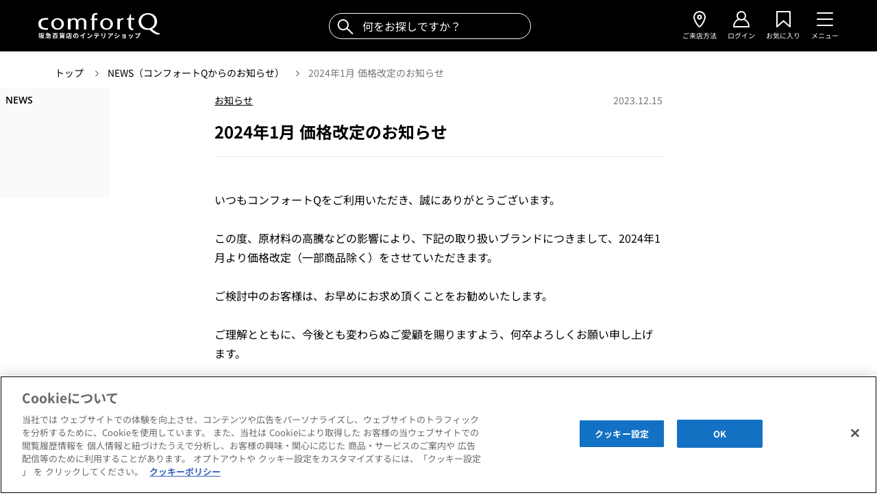

--- FILE ---
content_type: application/javascript; charset=UTF-8
request_url: https://comfortq.com/_nuxt/73e015f.js
body_size: 50586
content:
(window.webpackJsonp=window.webpackJsonp||[]).push([[146,28,29,74,75,108,109,110,111,112,113],{1063:function(t,e,n){"use strict";n(913)},1064:function(t,e,n){var l=n(16)((function(i){return i[1]}));l.push([t.i,".brand-card[data-v-586d046b]{\n  width:152px;\n  height:85px\n}",""]),t.exports=l},1065:function(t,e,n){var content=n(1185);content.__esModule&&(content=content.default),"string"==typeof content&&(content=[[t.i,content,""]]),content.locals&&(t.exports=content.locals);(0,n(17).default)("baa7edd2",content,!0,{sourceMap:!1})},1066:function(t,e,n){var content=n(1187);content.__esModule&&(content=content.default),"string"==typeof content&&(content=[[t.i,content,""]]),content.locals&&(t.exports=content.locals);(0,n(17).default)("d842e018",content,!0,{sourceMap:!1})},1067:function(t,e,n){var content=n(1189);content.__esModule&&(content=content.default),"string"==typeof content&&(content=[[t.i,content,""]]),content.locals&&(t.exports=content.locals);(0,n(17).default)("aa9f5d36",content,!0,{sourceMap:!1})},1184:function(t,e,n){"use strict";n(1065)},1185:function(t,e,n){var l=n(16)((function(i){return i[1]}));l.push([t.i,"@keyframes loop-data-v-20c07fc8{\n0%{\n    transform:translateX(100%)\n}\nto{\n    transform:translateX(-100%)\n}\n}\n@keyframes loop2-data-v-20c07fc8{\n0%{\n    transform:translateX(0)\n}\nto{\n    transform:translateX(-200%)\n}\n}\n.loop-1[data-v-20c07fc8]{\n  animation:loop-data-v-20c07fc8 50s linear -25s infinite\n}\n.loop-2[data-v-20c07fc8]{\n  animation:loop2-data-v-20c07fc8 50s linear infinite\n}\n.loop-wrap:hover div[data-v-20c07fc8]{\n  animation-play-state:paused\n}",""]),t.exports=l},1186:function(t,e,n){"use strict";n(1066)},1187:function(t,e,n){var l=n(16)((function(i){return i[1]}));l.push([t.i,".original-text-shadow[data-v-2d831165]{\n  text-shadow:1px 1px 3px rgba(0,0,0,.4),-1px 1px 3px rgba(0,0,0,.3),1px -1px 3px rgba(0,0,0,.3),-1px -1px 3px rgba(0,0,0,.3)\n}",""]),t.exports=l},1188:function(t,e,n){"use strict";n(1067)},1189:function(t,e,n){var l=n(16)((function(i){return i[1]}));l.push([t.i,".box[data-v-7e8b5a0c]{\n  box-shadow:0 0 0 2px #000\n}",""]),t.exports=l},1198:function(t,e,n){"use strict";n.r(e);var l={name:"Emergency",props:{notice:Array}},o=n(6),component=Object(o.a)(l,(function(){var t=this,e=t.$createElement,n=t._self._c||e;return t.notice.length>0?n("div",{staticClass:"\n    text-white\n    p-3\n    text-center\n    whitespace-nowrap\n    overflow-ellipsis overflow-hidden\n    -my-2\n  ",staticStyle:{"background-color":"#e60012"}},[n("div",{staticClass:"md:w-8/12 xl:w-4/12 mx-auto"},t._l(t.notice,(function(e){return n("nuxt-link",{key:e.code,staticClass:"\n        flex\n        items-start\n        justify-start\n        text-sm\n        md:text-base\n        gap-4\n        md:gap-5\n        mx-auto\n        my-2\n      ",attrs:{to:e.identifier}},[n("span",[n("svg",{staticClass:"mt-1 hidden md:block",staticStyle:{fill:"white"},attrs:{xmlns:"http://www.w3.org/2000/svg",viewBox:"0 0 512 512",width:"16",height:"16"}},[n("path",{attrs:{d:"M256 512A256 256 0 1 0 256 0a256 256 0 1 0 0 512zm0-384c13.3 0 24 10.7 24 24l0 112c0 13.3-10.7 24-24 24s-24-10.7-24-24l0-112c0-13.3 10.7-24 24-24zM224 352a32 32 0 1 1 64 0 32 32 0 1 1 -64 0z"}})]),t._v(" "),n("svg",{staticClass:"mt-1 md:hidden",staticStyle:{fill:"white"},attrs:{xmlns:"http://www.w3.org/2000/svg",viewBox:"0 0 512 512",width:"14",height:"14"}},[n("path",{attrs:{d:"M256 512A256 256 0 1 0 256 0a256 256 0 1 0 0 512zm0-384c13.3 0 24 10.7 24 24l0 112c0 13.3-10.7 24-24 24s-24-10.7-24-24l0-112c0-13.3 10.7-24 24-24zM224 352a32 32 0 1 1 64 0 32 32 0 1 1 -64 0z"}})])]),t._v(" "),n("span",[t._v("\n        "+t._s(t.$dayjs(e.released_at).format("YYYY.MM.DD"))+"\n      ")]),t._v(" "),n("span",{staticClass:"text-left",staticStyle:{"white-space":"normal"}},[t._v("\n        "+t._s(e.title)+"\n      ")])])})),1)]):t._e()}),[],!1,null,"1762bc2b",null);e.default=component.exports},1199:function(t,e,n){"use strict";n.r(e);var l=n(866),o=n(7),r=(n(28),n(41),n(63)),c={name:"TopBrand",components:{TopBrandCard:n(954).default,BtnMore:r.default},data:function(){return{brands:{},brands2:{}}},fetch:function(){var t=this;return Object(o.a)(regeneratorRuntime.mark((function e(){var n;return regeneratorRuntime.wrap((function(e){for(;;)switch(e.prev=e.next){case 0:return e.next=2,t.$axios.$get("/api/v1/brands.json?limit=1000");case 2:n=e.sent,t.brands=t.shuffle(n.items).slice(0,10),t.brands2=t.shuffle(n.items).slice(0,10);case 5:case"end":return e.stop()}}),e)})))()},methods:{shuffle:function(t){for(var e=Object(l.a)(t).slice(0),i=e.length-1;i>=0;i--){var n=Math.floor(Math.random()*(i+1)),o=[e[n],e[i]];e[i]=o[0],e[n]=o[1]}return e}}},d=(n(1184),n(6)),component=Object(d.a)(c,(function(){var t=this,e=t.$createElement,n=t._self._c||e;return n("div",{staticClass:"py-24 w-full text-center",staticStyle:{"background-color":"#faf9f7"}},[n("div",{staticClass:"text-3xl font-open-sans"},[t._v("BRANDS")]),t._v(" "),n("div",{staticClass:"pt-3 font-bold menu-subtitle"},[t._v("取り扱いブランド")]),t._v(" "),n("div",{staticClass:"flex overflow-scroll my-10 w-full loop-wrap no-scrollbar"},[n("div",{staticClass:"flex flex-nowrap justify-start items-center loop-1"},t._l(t.brands,(function(t,e){return n("TopBrandCard",{key:e,attrs:{index:e,item:t}})})),1),t._v(" "),n("div",{staticClass:"flex flex-nowrap justify-start items-center loop-2"},t._l(t.brands,(function(t,e){return n("TopBrandCard",{key:e,attrs:{index:e,item:t}})})),1)]),t._v(" "),n("div",{staticClass:"flex overflow-scroll my-5 w-full loop-wrap no-scrollbar"},[n("div",{staticClass:"flex flex-nowrap justify-start items-center loop-1"},t._l(t.brands2,(function(t,e){return n("TopBrandCard",{key:e,attrs:{index:e,item:t}})})),1),t._v(" "),n("div",{staticClass:"flex flex-nowrap justify-start items-center loop-2"},t._l(t.brands2,(function(t,e){return n("TopBrandCard",{key:e,attrs:{index:e,item:t}})})),1)]),t._v(" "),n("BtnMore",{staticClass:"mt-10",attrs:{color:"white",link:"/brands"}},[t._v("More")])],1)}),[],!1,null,"20c07fc8",null);e.default=component.exports;installComponents(component,{TopBrandCard:n(954).default,BtnMore:n(63).default})},1200:function(t,e,n){"use strict";n.r(e);n(172),n(52);var l={desktop:[1600,1920,2560],mobile:[750,480,640,720]},o={name:"TopImage",props:{topImages:Array},created:function(){this.mobileImage=this.filterHandler("mobile"),this.desktopImage=this.filterHandler("desktop")},methods:{filterHandler:function(t){var e={title:"noimage",keyword:t,file:{path:"/images/noimage-comfortqlogo.png"}},n=this.topImages.find((function(image){return image.keyword===t}));return null!=n?n:e},getImagePath:function(image){var t=arguments.length>1&&void 0!==arguments[1]?arguments[1]:"";return"noimage"===image.title?image.file.path:(t||(t=l[image.keyword][0]),this.$imageUrl(image.file.path,t))},srcsetGenerateHandler:function(image){var t=this;return l[image.keyword].reduce((function(e,n){return e+"".concat(t.getImagePath(image,n)," ").concat(n,"w,")}),"")}}},r=(n(1186),n(6)),component=Object(r.a)(o,(function(){var t=this,e=t.$createElement,n=t._self._c||e;return n("div",{staticClass:"w-full relative",attrs:{id:"top-image"}},[n("div",{staticClass:"sp-image sm:hidden"},[n("img",{staticClass:"w-full",attrs:{src:t.getImagePath(t.mobileImage),sizes:"100vw",width:"375",height:"667",alt:"トップイメージ"}}),t._v(" "),n("div",{staticClass:"\n        absolute\n        right-0\n        bottom-0\n        text-white text-sm text-right\n        original-text-shadow\n        p-2\n      "},[t._v("\n      "+t._s(t.mobileImage.file.description)+"\n    ")])]),t._v(" "),n("img",{staticClass:"hidden sm:block sm:w-full",attrs:{src:t.getImagePath(t.desktopImage),width:"1920",height:"1080",alt:"トップイメージ",loading:"lazy"}}),t._v(" "),n("div",{staticClass:"\n      hidden\n      sm:block\n      absolute\n      right-0\n      bottom-0\n      text-sm text-white text-right\n      original-text-shadow\n      p-2\n    "},[t._v("\n    "+t._s(t.desktopImage.file.description)+"\n  ")])])}),[],!1,null,"2d831165",null);e.default=component.exports},1201:function(t,e,n){"use strict";n.r(e);var l={name:"TopMainCategory",props:{section:String},computed:{sectionImage:function(){switch(this.section){case"SOFA":return"/images/top-main-category-01.jpg";case"CHAIR":return"/images/top-main-category-02.jpg";case"TABLE":return"/images/top-main-category-03.jpg";case"LIGHTING":return"/images/top-main-category-04.jpg";case"STORAGE":return"/images/top-main-category-05.jpg";case"BED":return"/images/top-main-category-06.jpg"}},sectionLink:function(){return"BED"===this.section?"bed_bedding":this.section.toLowerCase()}}},o=(n(1188),n(6)),component=Object(o.a)(l,(function(){var t=this,e=t.$createElement,n=t._self._c||e;return n("div",{staticClass:"box w-1/2 md:w-1/3"},[n("nuxt-link",{attrs:{to:"/categories/"+t.sectionLink}},[n("img",{staticClass:"w-full",attrs:{src:t.sectionImage,width:"400",height:"200",loading:"lazy"}}),t._v(" "),n("div",{staticClass:"\n        font-open-sans\n        bg-black\n        text-left text-white\n        py-1\n        pl-3\n        font-semibold\n      "},[t._v("\n      "+t._s(t.section)+"\n    ")])])],1)}),[],!1,null,"7e8b5a0c",null);e.default=component.exports},1202:function(t,e,n){"use strict";n.r(e);var l={name:"TopTopicCard",props:{topic:{type:Object,default:function(){return{code:0,identifier:"",title:"記事のタイトル",body:"本文サマリー本文サマリー本文サマリー本文サマリー本文サマリー本文サマリー本文サマリー本文サマリー本文サマリー本文サマリー",thumbnail_file_path:"",released_at:"2021-01-28T13:33:00+09:00",modified_at:"2021-04-02T17:12:16+09:00",canonical_link:"",tags:[{code:10030,name:"インテリア",slug:"topics"},{code:10065,name:"オフィス",slug:"12505-12483-12489"},{code:10145,name:"プロダクト",slug:"24555-36969-12394-30496-12426"}]}}}}},o=n(6),component=Object(o.a)(l,(function(){var t=this,e=t.$createElement,n=t._self._c||e;return n("div",{staticClass:"w-full md:w-1/3"},[n("nuxt-link",{attrs:{to:t.topic.identifier}},[n("img",{attrs:{src:t.$imageUrl(t.topic.thumbnail_file_path,"360x203f"),width:"360",height:"203",loading:"lazy"}}),t._v(" "),n("div",{staticClass:"text-left bg-white"},[n("div",{staticClass:"my-5 font-bold md:mx-2",domProps:{innerHTML:t._s(t.topic.title)}}),t._v(" "),n("div",{staticClass:"text-sm md:mx-2 line-clamp-topicList"},[t._v("\n        "+t._s(t.topic.body)+"\n      ")]),t._v(" "),n("div",{staticClass:"m-5 text-sm text-right font-open-sans text-cq-gray"},[t._v("\n        "+t._s(t.$dateFns.format(t.topic.released_at,"yyyy.MM.dd"))+"\n      ")])])])],1)}),[],!1,null,"a21c3d82",null);e.default=component.exports},1525:function(t,e,n){var content=n(2657);content.__esModule&&(content=content.default),"string"==typeof content&&(content=[[t.i,content,""]]),content.locals&&(t.exports=content.locals);(0,n(17).default)("a62b8618",content,!0,{sourceMap:!1})},1526:function(t,e,n){var content=n(2659);content.__esModule&&(content=content.default),"string"==typeof content&&(content=[[t.i,content,""]]),content.locals&&(t.exports=content.locals);(0,n(17).default)("206b4bb9",content,!0,{sourceMap:!1})},2656:function(t,e,n){"use strict";n(1525)},2657:function(t,e,n){var l=n(16)((function(i){return i[1]}));l.push([t.i,".menu-title[data-v-56b413bb]{\n  font-size:32px\n}",""]),t.exports=l},2658:function(t,e,n){"use strict";n(1526)},2659:function(t,e,n){var l=n(16)((function(i){return i[1]}));l.push([t.i,".slick-prev:before{\n  content:url(\"data:image/svg+xml;charset=utf-8,%3Csvg xmlns='http://www.w3.org/2000/svg' width='24.231' height='7.36'%3E%3Cpath d='M24.232 6.86H.501L6.861.5v6.36' fill='none' stroke='%23000' stroke-linejoin='round'/%3E%3C/svg%3E\")!important\n}\n.slick-next:before{\n  content:url(\"data:image/svg+xml;charset=utf-8,%3Csvg xmlns='http://www.w3.org/2000/svg' width='23.322' height='7.36'%3E%3Cpath d='M0 6.86h22.822L16.462.5v6.36' fill='none' stroke='%23000' stroke-linejoin='round'/%3E%3C/svg%3E\")!important\n}\n.line-clamp-5{\n  -webkit-line-clamp:5\n}\n.line-clamp-4,.line-clamp-5{\n  overflow:hidden;\n  display:-webkit-box;\n  -webkit-box-orient:vertical\n}\n.line-clamp-4{\n  -webkit-line-clamp:4\n}\n.line-clamp-3{\n  -webkit-line-clamp:3\n}\n.line-clamp-2,.line-clamp-3{\n  overflow:hidden;\n  display:-webkit-box;\n  -webkit-box-orient:vertical\n}\n.line-clamp-2{\n  -webkit-line-clamp:2\n}\n.line-clamp-topicListHead{\n  overflow:hidden;\n  display:-webkit-box;\n  -webkit-box-orient:vertical;\n  -webkit-line-clamp:3\n}\n@media (min-width:768px){\n.line-clamp-topicListHead{\n    overflow:hidden;\n    display:-webkit-box;\n    -webkit-box-orient:vertical;\n    -webkit-line-clamp:2\n}\n}\n.line-clamp-topicListSecond{\n  overflow:hidden;\n  display:-webkit-box;\n  -webkit-box-orient:vertical;\n  -webkit-line-clamp:5\n}\n@media (min-width:768px){\n.line-clamp-topicListSecond{\n    overflow:hidden;\n    display:-webkit-box;\n    -webkit-box-orient:vertical;\n    -webkit-line-clamp:4\n}\n}\n.line-clamp-topicList{\n  overflow:hidden;\n  display:-webkit-box;\n  -webkit-box-orient:vertical;\n  -webkit-line-clamp:5\n}\n@media (min-width:768px){\n.line-clamp-topicList{\n    overflow:hidden;\n    display:-webkit-box;\n    -webkit-box-orient:vertical;\n    -webkit-line-clamp:2\n}\n}",""]),t.exports=l},3195:function(t,e,n){"use strict";n.r(e);var l=[function(){var t=this,e=t.$createElement,n=t._self._c||e;return n("div",{staticClass:"\n      container\n      w-11/12\n      py-12\n      mx-auto\n      mt-10\n      text-center\n      md:w-full\n      md:px-10\n    "},[n("div",{staticClass:"font-open-sans menu-title"},[t._v("3 TOPICS")]),t._v(" "),n("div",{staticClass:"pt-3 font-bold menu-subtitle"},[t._v("特集記事 3カテゴリ")])])},function(){var t=this,e=t.$createElement,l=t._self._c||e;return l("div",{staticClass:"my-4 text-black md:mx-10"},[l("div",{staticClass:"flex justify-between hidden mt-10"},[l("img",{attrs:{src:n(905)}}),t._v(" "),l("img",{attrs:{src:n(904)}})])])},function(){var t=this,e=t.$createElement,l=t._self._c||e;return l("div",{staticClass:"my-4 text-black md:mx-10"},[l("div",{staticClass:"flex justify-between hidden mt-10"},[l("img",{attrs:{src:n(905)}}),t._v(" "),l("img",{attrs:{src:n(904)}})])])},function(){var t=this,e=t.$createElement,l=t._self._c||e;return l("div",{staticClass:"my-4 md:mx-10"},[l("div",{staticClass:"flex justify-between hidden mt-10"},[l("img",{attrs:{src:n(941)}}),t._v(" "),l("img",{attrs:{src:n(940)}})])])}],o=n(42),r=n(7),c=(n(28),n(18),n(34),n(35),n(27),n(47),n(108),n(806)),d=n.n(c),meta=(n(849),n(894),n(170)),m=n(140),f=n(63),v=n(1198),h=n(856),x=n(841),A=n(31),_=n(875),y=n(1199),w=n(954),k=n(1200),C=n(1201),M=n(1202),I={components:{ItemListCard:x.default,Navbar:A.default,EventCard:h.default,Breadcrumbs:m.default,TopBrand:y.default,TopBrandCard:w.default,PickUpItem:_.default,TopMainCategory:C.default,BtnMore:f.default,Emergency:v.default,TopImage:k.default,VueSlickCarousel:d.a,TopTopicCard:M.default},layout:"default",mixins:[meta.a],data:function(){return{eventList:[],topicList:[],pickupItemList:[],interiorTopic:{},lifeStyleTopic:{},peopleTopic:{},importantNotice:{},eventCarouselSettings:{arrows:!0,dots:!1,slidesToShow:3,responsive:[{breakpoint:640,settings:{slidesToShow:3}},{breakpoint:480,settings:{slidesToShow:1}}]},meta:{topMeta:!0}}},asyncData:function(t){return Object(r.a)(regeneratorRuntime.mark((function e(){var n,l,r,c,d,m,f,v,h,x,A,_,y,w;return regeneratorRuntime.wrap((function(e){for(;;)switch(e.prev=e.next){case 0:return n=t.store,l=t.$axios,t.env,e.next=3,Promise.all([l.$get("/api/v1/events.json?limit=100"),l.$get("/api/v1/articles.json?tags=".concat(encodeURI("トピックス"),"&limit=5")),l.$get("/api/v1/articles.json?tags=".concat(encodeURI("インテリア"),"&limit=1")),l.$get("/api/v1/articles.json?tags=".concat(encodeURI("ライフスタイル"),"&limit=1")),l.$get("/api/v1/articles.json?tags=".concat(encodeURI("ピープル"),"&limit=1")),l.$get("/api/v1/products.json?tags[]=".concat(encodeURI("ピックアップアイテム"),"&limit=10&sortby=modified_at desc")),l.$get("/api/v1/articles.json?tags=".concat(encodeURI("重要なお知らせ"),"&limit=100")),l.$get("/api/v1/galleries/top_images.json")]);case 3:return r=e.sent,c=Object(o.a)(r,8),d=c[0],m=c[1],f=c[2],v=c[3],h=c[4],x=c[5],A=c[6],_=c[7],e.next=15,l.$get("/api/v1/articles/".concat(m.items[0].code,".json"));case 15:return(y=e.sent).item.body?y.item.body=y.item.body.replace(/<("[^"]*"|'[^']*'|[^'">])*>/g,""):y.item.body="",e.next=19,l.$get("/api/v1/articles/".concat(m.items[1].code,".json"));case 19:return(w=e.sent).item.body?w.item.body=w.item.body.replace(/<("[^"]*"|'[^']*'|[^'">])*>/g,""):w.item.body="",e.next=23,n.commit("breadcrumbs/setBreadcrumbs",{breadcrumbs:[{path:"/",text:"トップ"}]});case 23:return e.next=25,n.commit("menu/setIsMenuFixed",!0);case 25:return e.abrupt("return",{eventList:d.items,topicList:m.items,interiorTopic:f.items[0],lifeStyleTopic:v.items[0],peopleTopic:h.items[0],pickupItemList:x.items,importantNotice:A.items,topImages:_.item.imgaes,topicListHead:y.item,topicListSecond:w.item});case 26:case"end":return e.stop()}}),e)})))()},methods:{eventDate:function(t,e){if(!t&&!e)return"未定";var n=[];return t?n.push(this.$dayjs(t).format("YYYY.MM.DD")):n.push(""),e?n.push(this.$dayjs(e).format("YYYY.MM.DD")):n.push(""),n.join(" - ")}}},j=(n(2656),n(2658),n(6)),component=Object(j.a)(I,(function(){var t=this,e=t.$createElement,n=t._self._c||e;return n("div",[n("Breadcrumbs"),t._v(" "),n("TopImage",{attrs:{topImages:t.topImages}}),t._v(" "),t.importantNotice?n("Emergency",{attrs:{notice:t.importantNotice}}):t._e(),t._v(" "),n("div",{staticClass:"w-full py-12 text-center",staticStyle:{"background-color":"#faf9f7"}},[n("div",{staticClass:"font-open-sans menu-title"},[t._v("EVENTS")]),t._v(" "),n("div",{staticClass:"pt-3 font-bold menu-subtitle"},[t._v("イベント情報")]),t._v(" "),n("div",{staticClass:"container w-10/12 mx-auto mt-10 md:w-full"},[n("client-only",[n("VueSlickCarousel",t._b({},"VueSlickCarousel",t.eventCarouselSettings,!1),t._l(t.eventList,(function(e){return n("div",{key:e.code,staticClass:"text-left px-3"},[n("nuxt-link",{attrs:{to:"/events/"+(e.slug||e.code)}},[n("img",{attrs:{src:t.$imageUrl(e.thumbnail_file_path,"360x203f"),width:"360",height:"203",loading:"lazy"}}),t._v(" "),n("div",{staticClass:"mt-3 text-lg font-bold font-open-sans",domProps:{innerHTML:t._s(e.title)}}),t._v(" "),n("div",{staticClass:"mt-1 font-open-sans text-cq-gray"},[t._v("\n                "+t._s(t.eventDate(e.period_start,e.period_end))+"\n              ")])])],1)})),0)],1)],1)]),t._v(" "),n("div",{staticClass:"container absolute left-0 right-0 mx-auto mt-10",staticStyle:{"background-color":"#faf9f7",height:"320px","z-index":"-1"}}),t._v(" "),n("div",{staticClass:"\n      container\n      w-11/12\n      py-12\n      mx-auto\n      mt-10\n      text-center\n      md:px-10\n      md:w-full\n    "},[n("div",{staticClass:"font-open-sans menu-title"},[t._v("PICK UP TOPICS")]),t._v(" "),n("div",{staticClass:"pt-3 font-bold menu-subtitle"},[t._v("ピックアップトピックス")]),t._v(" "),n("div",{staticClass:"flex-wrap mt-10"},[n("div",{staticClass:"block md:flex gap-4"},[n("div",{staticClass:"w-full md:w-3/5"},[n("nuxt-link",{attrs:{to:t.topicList[0].identifier}},[n("img",{staticClass:"w-full",attrs:{src:t.$imageUrl(t.topicList[0].thumbnail_file_path,"640x360f"),width:"640",height:"360",loading:"lazy"}}),t._v(" "),n("div",{staticClass:"text-left"},[n("div",{staticClass:"my-5 font-bold text-lg md:mx-2",domProps:{innerHTML:t._s(t.topicListHead.title)}}),t._v(" "),n("div",{staticClass:"text-sm md:text-base my-5 md:mx-2 line-clamp-topicListHead"},[t._v("\n                "+t._s(t.topicListHead.body)+"\n              ")]),t._v(" "),n("div",{staticClass:"text-sm text-right m-5 font-open-sans text-cq-gray"},[t._v("\n                "+t._s(t.$dateFns.format(t.topicList[0].released_at,"yyyy.MM.dd"))+"\n              ")])])])],1),t._v(" "),n("div",{staticClass:"hidden md:block md:w-2/5"},[n("nuxt-link",{attrs:{to:t.topicList[1].identifier}},[n("img",{staticClass:"w-full",attrs:{src:t.$imageUrl(t.topicList[1].thumbnail_file_path,"640x360f"),width:"640",height:"360",loading:"lazy"}}),t._v(" "),n("div",{staticClass:"text-left"},[n("div",{staticClass:"my-5 font-bold md:text-lg md:mx-2",domProps:{innerHTML:t._s(t.topicList[1].title)}}),t._v(" "),n("div",{staticClass:"text-sm md:text-base my-5 md:mx-2 line-clamp-topicListSecond"},[t._v("\n                "+t._s(t.topicListSecond.body)+"\n              ")]),t._v(" "),n("div",{staticClass:"text-sm text-right m-5 font-open-sans text-cq-gray"},[t._v("\n                "+t._s(t.$dateFns.format(t.topicList[1].released_at,"yyyy.MM.dd"))+"\n              ")])])])],1)]),t._v(" "),n("div",{staticClass:"grid grid-cols-2 gap-4 md:hidden"},[n("div",{staticClass:"w-full"},[n("nuxt-link",{attrs:{to:t.topicList[1].identifier}},[n("img",{staticClass:"w-full",attrs:{src:t.$imageUrl(t.topicList[1].thumbnail_file_path,"640x360f"),width:"640",height:"360",loading:"lazy"}}),t._v(" "),n("div",{staticClass:"text-left"},[n("div",{staticClass:"my-5 font-bold",domProps:{innerHTML:t._s(t.topicList[1].title)}}),t._v(" "),n("div",{staticClass:"text-sm my-5 line-clamp-topicList"},[t._v("\n                "+t._s(t.topicListSecond.body)+"\n              ")]),t._v(" "),n("div",{staticClass:"text-sm text-right m-5 font-open-sans text-cq-gray"},[t._v("\n                "+t._s(t.$dateFns.format(t.topicList[1].released_at,"yyyy.MM.dd"))+"\n              ")])])])],1),t._v(" "),t._l([2,3,4],(function(e){return n("TopTopicCard",{key:e,staticClass:"!w-full",attrs:{topic:t.topicList[e]}})}))],2),t._v(" "),n("div",{staticClass:"hidden md:flex gap-4"},t._l([2,3,4],(function(e){return n("TopTopicCard",{key:e,attrs:{topic:t.topicList[e]}})})),1)]),t._v(" "),n("BtnMore",{staticClass:"mt-5",attrs:{color:"white",link:"/topics/tag/トピックス"}},[t._v("More")])],1),t._v(" "),n("div",{staticClass:"w-full py-24 text-center",staticStyle:{"background-color":"#faf9f7"}},[n("div",{staticClass:"\n        container\n        flex flex-wrap\n        justify-center\n        px-3\n        mx-auto\n        border-collapse\n        md:px-0\n      "},[n("TopMainCategory",{attrs:{section:"SOFA"}}),t._v(" "),n("TopMainCategory",{attrs:{section:"CHAIR"}}),t._v(" "),n("TopMainCategory",{attrs:{section:"TABLE"}}),t._v(" "),n("TopMainCategory",{attrs:{section:"LIGHTING"}}),t._v(" "),n("TopMainCategory",{attrs:{section:"STORAGE"}}),t._v(" "),n("TopMainCategory",{attrs:{section:"BED"}})],1)]),t._v(" "),n("div",{staticClass:"container absolute left-0 right-0 mx-auto mt-10",staticStyle:{"background-color":"#faf9f7",height:"320px","z-index":"-1"}}),t._v(" "),t._m(0),t._v(" "),n("div",{staticClass:"flex flex-wrap w-full"},[n("div",{staticClass:"\n        w-full\n        md:w-1/3\n        flex\n        justify-between\n        flex-col\n        border-r-0 border-b\n        md:border-r md:border-b-0\n      ",staticStyle:{"background-color":"#e65cb8"}},[n("div",{staticClass:"w-11/12 mx-auto text-center md:w-full"},[n("svg",{staticClass:"mx-auto",attrs:{xmlns:"http://www.w3.org/2000/svg",width:"320",height:"54",viewBox:"0 0 345.664 58.789"}},[n("path",{attrs:{d:"M16.469 46h-5.063V13.437c0-2.708.084-5.27.25-7.687-.437.438-.927.896-1.469 1.375-.541.48-3.02 2.51-7.437 6.094L0 9.656 12.094.312h4.375V46ZM35.5 42.687c0-1.395.313-2.447.938-3.156.645-.729 1.562-1.093 2.75-1.093 1.208 0 2.145.364 2.812 1.093.688.709 1.031 1.76 1.031 3.157 0 1.354-.343 2.395-1.031 3.124-.688.73-1.625 1.094-2.813 1.094-1.062 0-1.947-.323-2.656-.968-.687-.667-1.031-1.75-1.031-3.25ZM54.094 46V.312h5.312V46h-5.312Zm53.562 0h-6.062L76.625 7.656h-.25c.333 4.5.5 8.625.5 12.375V46h-4.906V.312h6L102.875 38.5h.25c-.042-.563-.135-2.365-.281-5.406-.146-3.063-.198-5.25-.156-6.563V.313h4.968V46Zm26.625 0h-5.312V5.031H114.5V.313h34.25V5.03h-14.469V46Zm46.844 0h-25.469V.312h25.469v4.72h-20.156V19.75h18.937v4.688h-18.937V41.25h20.156V46Zm15.469-19v19h-5.313V.312h12.531c5.605 0 9.74 1.073 12.407 3.22 2.687 2.145 4.031 5.374 4.031 9.687 0 6.041-3.062 10.125-9.188 12.25L223.469 46h-6.281l-11.063-19h-9.531Zm0-4.563h7.281c3.75 0 6.5-.74 8.25-2.218 1.75-1.5 2.625-3.74 2.625-6.719 0-3.02-.896-5.198-2.688-6.531-1.77-1.334-4.624-2-8.562-2h-6.906v17.468ZM230.844 46V.312h5.312V46h-5.312Zm57.531-22.906c0 7.312-1.854 13.062-5.563 17.25-3.687 4.187-8.822 6.281-15.406 6.281-6.729 0-11.927-2.052-15.594-6.156-3.645-4.125-5.468-9.938-5.468-17.438 0-7.437 1.833-13.198 5.5-17.281 3.666-4.104 8.875-6.156 15.625-6.156 6.562 0 11.687 2.083 15.375 6.25 3.687 4.166 5.531 9.916 5.531 17.25Zm-36.406 0c0 6.187 1.312 10.885 3.937 14.093 2.646 3.188 6.479 4.782 11.5 4.782 5.063 0 8.886-1.594 11.469-4.782 2.583-3.187 3.875-7.885 3.875-14.093 0-6.146-1.292-10.802-3.875-13.969-2.563-3.188-6.365-4.781-11.406-4.781-5.063 0-8.917 1.604-11.563 4.812-2.625 3.188-3.937 7.834-3.937 13.938ZM303.906 27v19h-5.312V.312h12.531c5.604 0 9.74 1.073 12.406 3.22 2.688 2.145 4.031 5.374 4.031 9.687 0 6.041-3.062 10.125-9.187 12.25L330.781 46H324.5l-11.062-19h-9.532Zm0-4.563h7.282c3.75 0 6.5-.74 8.25-2.218 1.75-1.5 2.624-3.74 2.624-6.719 0-3.02-.895-5.198-2.687-6.531-1.771-1.334-4.625-2-8.563-2h-6.906v17.468Z",fill:"rgba(255,255,255,0.25)"}})]),t._v(" "),n("div",{staticClass:"mt-2"},[n("BtnMore",{attrs:{color:"blacktransparent",link:"/topics/interior"}},[t._v("インテリア記事一覧をみる")])],1),t._v(" "),n("div",{staticClass:"mt-6 font-bold text-black"},[t._v("インテリアの最新記事")]),t._v(" "),t._m(1)]),t._v(" "),n("div",{staticClass:"\n          flex\n          items-center\n          justify-center\n          w-full\n          overflow-hidden\n          bg-cover bg-black\n          object-cover\n          maxh-48\n        "},[n("img",{staticClass:"w-full opacity-60",attrs:{src:t.$imageUrl(t.interiorTopic.thumbnail_file_path,"480x270f"),width:"480",height:"270",loading:"lazy"}}),t._v(" "),n("div",{staticClass:"absolute mx-6 mx-4 md:mx-6 lg:mx-10"},[n("div",{staticClass:"h-12 font-bold text-left text-white",domProps:{innerHTML:t._s(t.interiorTopic.title)}}),t._v(" "),n("div",{staticClass:"mt-5 text-sm text-white",domProps:{innerHTML:t._s(t.interiorTopic.body)}}),t._v(" "),n("nuxt-link",{staticClass:"p-2 text-sm float-right underline text-white",attrs:{to:"/"+t.interiorTopic.identifier}},[t._v("続きを読む")]),t._v(" "),n("div",{staticClass:"mt-6 text-sm text-right font-open-sans float-left text-white"},[t._v("\n            "+t._s(t.$dateFns.format(t.interiorTopic.released_at,"yyyy.MM.dd"))+"\n          ")])],1)])]),t._v(" "),n("div",{staticClass:"\n        w-full\n        md:w-1/3\n        flex\n        justify-between\n        flex-col\n        border-r-0 border-b\n        md:border-r md:border-b-0\n        relative\n      ",staticStyle:{"background-color":"#3d6cd0"}},[n("div",{staticClass:"w-11/12 mx-auto text-center md:w-full"},[n("svg",{staticClass:"mx-auto",attrs:{xmlns:"http://www.w3.org/2000/svg",width:"320",height:"54",viewBox:"0 0 355.938 58.711"}},[n("path",{attrs:{d:"M30.25 45H.219v-4.469L12.25 28.438c3.667-3.709 6.083-6.355 7.25-7.938 1.167-1.583 2.042-3.125 2.625-4.625.583-1.5.875-3.115.875-4.844 0-2.437-.74-4.364-2.219-5.781-1.479-1.438-3.531-2.156-6.156-2.156a15.61 15.61 0 0 0-5.406.937c-1.688.625-3.573 1.76-5.656 3.407L.813 3.905c4.208-3.5 8.791-5.25 13.75-5.25 4.291 0 7.656 1.104 10.093 3.313 2.438 2.187 3.657 5.135 3.657 8.844 0 2.895-.813 5.76-2.438 8.593-1.625 2.834-4.667 6.417-9.125 10.75l-10 9.782v.25h23.5V45Zm8.219-3.313c0-1.395.312-2.447.937-3.156.646-.729 1.563-1.093 2.75-1.093 1.209 0 2.146.364 2.813 1.093.687.709 1.031 1.76 1.031 3.157 0 1.354-.344 2.395-1.031 3.124-.688.73-1.625 1.094-2.813 1.094-1.062 0-1.948-.323-2.656-.968-.688-.667-1.031-1.75-1.031-3.25ZM57.062 45V-.688h5.313v40.876h20.156V45H57.062Zm33.25 0V-.688h5.313V45h-5.313Zm23.188 0h-5.312V-.688h25.468v4.72H113.5V20.75h18.938v4.719H113.5V45Zm53.219 0H141.25V-.688h25.469v4.72h-20.157V18.75H165.5v4.688h-18.938V40.25h20.157V45Zm35.937-12.156c0 4.02-1.458 7.156-4.375 9.406-2.916 2.25-6.875 3.375-11.875 3.375-5.416 0-9.583-.698-12.5-2.094v-5.125c1.875.792 3.917 1.417 6.125 1.875 2.209.459 4.396.688 6.563.688 3.541 0 6.208-.667 8-2 1.791-1.354 2.687-3.23 2.687-5.625 0-1.584-.323-2.875-.969-3.875-.624-1.021-1.687-1.959-3.187-2.813-1.479-.854-3.74-1.823-6.781-2.906-4.25-1.52-7.292-3.323-9.125-5.406-1.813-2.084-2.719-4.802-2.719-8.157 0-3.52 1.323-6.322 3.969-8.406 2.646-2.083 6.146-3.125 10.5-3.125 4.541 0 8.719.834 12.531 2.5l-1.656 4.625c-3.771-1.583-7.438-2.375-11-2.375-2.813 0-5.011.604-6.594 1.813-1.583 1.208-2.375 2.885-2.375 5.031 0 1.583.292 2.885.875 3.906.583 1 1.562 1.927 2.938 2.781 1.395.834 3.52 1.76 6.374 2.782 4.792 1.708 8.084 3.541 9.876 5.5 1.812 1.958 2.718 4.5 2.718 7.625ZM226.062 45h-5.312V4.031h-14.469V-.687h34.25V4.03h-14.469V45Zm33-22.844L271.25-.687H277L261.75 27.28V45h-5.375V27.531L241.156-.687h5.813l12.093 22.843ZM283.312 45V-.688h5.313v40.876h20.156V45h-25.469Zm58.719 0h-25.469V-.688h25.469v4.72h-20.156V18.75h18.937v4.688h-18.937V40.25h20.156V45Z",fill:"rgba(255,255,255,0.25)"}})]),t._v(" "),n("div",{staticClass:"mt-2"},[n("BtnMore",{attrs:{color:"blacktransparent",link:"/topics/lifestyle"}},[t._v("ライフスタイル記事一覧をみる")])],1),t._v(" "),n("div",{staticClass:"mt-6 font-bold text-black"},[t._v("ライフスタイルの最新記事")]),t._v(" "),t._m(2)]),t._v(" "),n("div",{staticClass:"\n          flex\n          items-center\n          justify-center\n          overflow-hidden\n          bg-cover bg-black\n          object-cover\n          maxh-48\n        "},[n("img",{staticClass:"w-full opacity-60",attrs:{src:t.$imageUrl(t.lifeStyleTopic.thumbnail_file_path,"480x270f"),width:"480",height:"270",loading:"lazy"}}),t._v(" "),n("div",{staticClass:"absolute mx-4 md:mx-6 lg:mx-10"},[n("div",{staticClass:"h-12 font-bold text-left text-white",domProps:{innerHTML:t._s(t.lifeStyleTopic.title)}}),t._v(" "),n("div",{staticClass:"mt-5 text-sm text-white",domProps:{innerHTML:t._s(t.lifeStyleTopic.body)}}),t._v(" "),n("nuxt-link",{staticClass:"p-2 text-sm float-right underline text-white",attrs:{to:"/"+t.lifeStyleTopic.identifier}},[t._v("続きを読む")]),t._v(" "),n("div",{staticClass:"mt-6 text-sm text-right font-open-sans float-left text-white"},[t._v("\n            "+t._s(t.$dateFns.format(t.lifeStyleTopic.released_at,"yyyy.MM.dd"))+"\n          ")])],1)])]),t._v(" "),n("div",{staticClass:"w-full md:w-1/3 flex justify-between flex-col",staticStyle:{"background-color":"#ffd465"}},[n("div",{staticClass:"w-11/12 mx-auto text-center md:w-full"},[n("svg",{staticClass:"mx-auto",attrs:{xmlns:"http://www.w3.org/2000/svg",width:"320",height:"54",viewBox:"0 0 276.484 58.789"}},[n("path",{attrs:{d:"M28.844 11.063c0 2.916-.823 5.302-2.469 7.156-1.625 1.854-3.938 3.093-6.938 3.718v.25c3.667.459 6.386 1.625 8.157 3.5 1.77 1.875 2.656 4.334 2.656 7.375 0 4.355-1.51 7.709-4.531 10.063-3.021 2.333-7.313 3.5-12.875 3.5-2.417 0-4.636-.188-6.656-.563-2-.354-3.948-.99-5.844-1.906V39.22c1.979.979 4.083 1.729 6.312 2.25 2.25.5 4.375.75 6.375.75 7.896 0 11.844-3.094 11.844-9.282 0-5.541-4.354-8.312-13.063-8.312h-4.5v-4.469h4.563c3.563 0 6.385-.781 8.469-2.343 2.083-1.584 3.125-3.771 3.125-6.563 0-2.23-.771-3.98-2.313-5.25-1.52-1.27-3.593-1.906-6.218-1.906-2 0-3.886.27-5.657.812-1.77.542-3.791 1.542-6.062 3l-2.625-3.5C2.469 2.927 4.625 1.771 7.062.938c2.459-.855 5.042-1.282 7.75-1.282 4.438 0 7.886 1.021 10.344 3.063 2.459 2.02 3.688 4.802 3.688 8.344Zm9.937 31.624c0-1.395.313-2.447.938-3.156.646-.729 1.562-1.093 2.75-1.093 1.208 0 2.146.364 2.812 1.093.688.709 1.032 1.76 1.032 3.157 0 1.354-.344 2.395-1.032 3.124-.687.73-1.625 1.094-2.812 1.094-1.063 0-1.948-.323-2.657-.968-.687-.667-1.03-1.75-1.03-3.25Zm47.563-29.062c0 4.625-1.584 8.188-4.75 10.688-3.146 2.479-7.656 3.718-13.531 3.718h-5.376V46h-5.312V.312h11.844c11.416 0 17.125 4.438 17.125 13.313Zm-23.656 9.844h4.78c4.71 0 8.115-.76 10.22-2.282 2.104-1.52 3.156-3.958 3.156-7.312 0-3.02-.99-5.27-2.969-6.75-1.98-1.48-5.063-2.219-9.25-2.219h-5.938V23.47ZM121.406 46H95.937V.312h25.469v4.72H101.25V19.75h18.938v4.688H101.25V41.25h20.156V46Zm49.813-22.906c0 7.312-1.854 13.062-5.563 17.25-3.687 4.187-8.823 6.281-15.406 6.281-6.729 0-11.927-2.052-15.594-6.156-3.646-4.125-5.468-9.938-5.468-17.438 0-7.437 1.833-13.198 5.5-17.281 3.666-4.104 8.874-6.156 15.624-6.156 6.563 0 11.688 2.083 15.376 6.25 3.687 4.166 5.531 9.916 5.531 17.25Zm-36.407 0c0 6.187 1.313 10.885 3.938 14.093 2.646 3.188 6.479 4.782 11.5 4.782 5.062 0 8.885-1.594 11.469-4.782 2.583-3.187 3.875-7.885 3.875-14.093 0-6.146-1.292-10.802-3.875-13.969-2.563-3.188-6.365-4.781-11.407-4.781-5.062 0-8.916 1.604-11.562 4.812-2.625 3.188-3.938 7.834-3.938 13.938Zm75.594-9.469c0 4.625-1.583 8.188-4.75 10.688-3.146 2.479-7.656 3.718-13.531 3.718h-5.375V46h-5.312V.312h11.843c11.417 0 17.125 4.438 17.125 13.313Zm-23.656 9.844h4.781c4.709 0 8.115-.76 10.219-2.282 2.104-1.52 3.156-3.958 3.156-7.312 0-3.02-.989-5.27-2.968-6.75-1.98-1.48-5.063-2.219-9.25-2.219h-5.938V23.47ZM220 46V.312h5.312v40.876h20.157V46H220Zm58.719 0H253.25V.312h25.469v4.72h-20.157V19.75H277.5v4.688h-18.938V41.25h20.157V46Z",fill:"rgba(255,255,255,0.5)"}})]),t._v(" "),n("div",{staticClass:"mt-2"},[n("BtnMore",{attrs:{color:"blacktransparent",link:"/topics/people"}},[t._v("ピープル記事一覧をみる")])],1),t._v(" "),n("div",{staticClass:"mt-6 font-bold"},[t._v("ピープルの最新記事")]),t._v(" "),t._m(3)]),t._v(" "),n("div",{staticClass:"\n          flex\n          items-center\n          justify-center\n          overflow-hidden\n          bg-cover bg-black\n          object-cover\n          maxh-48\n        "},[n("img",{staticClass:"w-full opacity-60",attrs:{src:t.$imageUrl(t.peopleTopic.thumbnail_file_path,"480x270f"),width:"480",height:"270",loading:"lazy"}}),t._v(" "),n("div",{staticClass:"absolute mx-4 md:mx-6 lg:mx-10"},[n("div",{staticClass:"h-12 font-bold text-left text-white",domProps:{innerHTML:t._s(t.peopleTopic.title)}}),t._v(" "),n("div",{staticClass:"mt-5 text-sm text-white",domProps:{innerHTML:t._s(t.peopleTopic.body)}}),t._v(" "),n("nuxt-link",{staticClass:"p-2 text-sm float-right underline text-white",attrs:{to:"/"+t.peopleTopic.identifier}},[t._v("続きを読む")]),t._v(" "),n("div",{staticClass:"mt-6 text-sm text-right font-open-sans float-left text-white"},[t._v("\n            "+t._s(t.$dateFns.format(t.peopleTopic.released_at,"yyyy.MM.dd"))+"\n          ")])],1)])])]),t._v(" "),n("div",{staticClass:"container absolute left-0 right-0 mx-auto mt-10",staticStyle:{"background-color":"#faf9f7",height:"320px","z-index":"-1"}}),t._v(" "),n("div",{staticClass:"\n      container\n      w-11/12\n      py-12\n      mx-auto\n      mt-10\n      text-center\n      md:w-full\n      md:px-10\n    "},[n("div",{staticClass:"font-open-sans menu-title"},[t._v("PICK UP ITEM")]),t._v(" "),n("div",{staticClass:"pt-3 font-bold menu-subtitle"},[t._v("ピックアップアイテム")]),t._v(" "),n("div",{staticClass:"flex mt-5 md:justify-end flex-col md:flex-row text-left"},[n("div",{staticClass:"text-sm mt-3 md:mt-0"},[n("p",[n("span",{staticStyle:{color:"#fb8c00"}},[t._v("●")]),t._v("\n          …コンフォートQ十三ショップにて展示中\n          "),n("nuxt-link",{staticClass:"underline ml-1",attrs:{to:"/search/?kw=%E3%82%B3%E3%83%B3%E3%83%95%E3%82%A9%E3%83%BC%E3%83%88%EF%BC%B1%E5%8D%81%E4%B8%89%E5%B1%95%E7%A4%BA%E3%82%A2%E3%82%A4%E3%83%86%E3%83%A0&sortby=category+asc"}},[t._v("\n            一覧\n          ")])],1),t._v(" "),n("p",[n("span",{staticStyle:{color:"#00684d"}},[t._v("●")]),t._v("\n          …コンフォートQうめだ本店7階にて展示中\n          "),n("nuxt-link",{staticClass:"underline ml-1",attrs:{to:"/search/?kw=%E3%82%B3%E3%83%B3%E3%83%95%E3%82%A9%E3%83%BC%E3%83%88%EF%BC%B1%E3%81%86%E3%82%81%E3%81%A0%E5%B1%95%E7%A4%BA%E3%82%A2%E3%82%A4%E3%83%86%E3%83%A0&sortby=category+asc"}},[t._v("\n            一覧\n          ")])],1)])]),t._v(" "),n("div",{staticClass:"grid grid-cols-2 gap-4 my-10 md:grid-cols-5"},t._l(t.pickupItemList,(function(t){return n("ItemListCard",{key:t.code,attrs:{item:t}})})),1)]),t._v(" "),n("TopBrand")],1)}),l,!1,null,"56b413bb",null);e.default=component.exports;installComponents(component,{Breadcrumbs:n(140).default,TopImage:n(1200).default,Emergency:n(1198).default,TopTopicCard:n(1202).default,BtnMore:n(63).default,TopMainCategory:n(1201).default,TopBrand:n(1199).default})},807:function(t,e,n){var content=n(840);content.__esModule&&(content=content.default),"string"==typeof content&&(content=[[t.i,content,""]]),content.locals&&(t.exports=content.locals);(0,n(17).default)("45d88858",content,!0,{sourceMap:!1})},838:function(t,e,n){"use strict";function l(t){if("undefined"!=typeof Symbol&&null!=t[Symbol.iterator]||null!=t["@@iterator"])return Array.from(t)}n.d(e,"a",(function(){return l}))},839:function(t,e,n){"use strict";n(807)},840:function(t,e,n){var l=n(16)((function(i){return i[1]}));l.push([t.i,"",""]),t.exports=l},841:function(t,e,n){"use strict";n.r(e);n(52);var l={name:"ItemListCard",props:{item:Object},computed:{imgAlt:function(){return"".concat(this.item.display_name," / ").concat(this.item.kana," ( ").concat(this.item.brand.display_name," / ").concat(this.item.brand.official_name," )")}},mounted:function(){}},o=(n(839),n(6)),component=Object(o.a)(l,(function(){var t=this,e=t.$createElement,n=t._self._c||e;return n("nuxt-link",{staticClass:"relative pb-1 w-full text-left shadow pick-up-item",attrs:{to:"/items/"+t.item.code}},[n("img",{staticClass:"w-full",attrs:{src:t.$imageUrl(t.item.thumbnail_file_path,"400x400f","sq"),alt:t.imgAlt,width:"400",height:"400",loading:"lazy"}}),t._v(" "),n("div",{staticClass:"m-3"},[n("div",{staticClass:"font-bold font-open-sans"},[t._v(t._s(t.item.display_name))]),t._v(" "),n("div",{staticClass:"mt-2 text-xs font-open-sans"},[t._v("\n      "+t._s(t.item.brand.official_name)+"\n    ")]),t._v(" "),n("div",{staticClass:"text-xs"},[t._v(t._s(t.item.brand.display_name))]),t._v(" "),n("div",{staticClass:"mt-2 text-xs text-right font-open-sans"},[t._v("\n      "+t._s(t.item.price_with_tax)+"\n    ")])]),t._v(" "),n("div",{staticClass:"absolute top-2"},[t.item.is_new?n("div",{staticClass:"\n        inline-block\n        py-1\n        px-2\n        mt-1\n        text-sm text-white\n        bg-black\n        rounded-r-full\n        font-open-sans\n      "},[t._v("\n      NEW\n    ")]):t._e(),t._v(" "),t.item.is_sale?n("div",{staticClass:"py-1 px-2 mt-1 text-sm text-white rounded-r-full bg-cq-alert"},[t._v("\n      セール\n    ")]):t._e(),t._v(" "),t.item.at_fair?n("div",{staticClass:"py-1 px-2 mt-1 text-sm text-white rounded-r-full bg-cq-alert"},[t._v("\n      フェア\n    ")]):t._e(),t._v(" "),t.item.is_require_installation_work?n("div",{staticClass:"py-1 px-2 mt-1 text-sm text-white rounded-r-full bg-black"},[t._v("\n      要工事\n    ")]):t._e()]),t._v(" "),n("div",{staticClass:"absolute top-2 right-2 flex space-x-2"},[t.item.display_juuso?n("div",{staticStyle:{color:"#fb8c00"}},[t._v("●")]):t._e(),t._v(" "),t.item.display_umeda?n("div",{staticStyle:{color:"#00684d"}},[t._v("●")]):t._e()])])}),[],!1,null,"0dfc2514",null);e.default=component.exports},849:function(t,e,n){var content=n(850);content.__esModule&&(content=content.default),"string"==typeof content&&(content=[[t.i,content,""]]),content.locals&&(t.exports=content.locals);(0,n(17).default)("1d866809",content,!0,{sourceMap:!1})},850:function(t,e,n){var l=n(16)((function(i){return i[1]}));l.push([t.i,'@charset "UTF-8";\n\n@font-face{\n  font-family:"slick";\n\n  src:url([data-uri]) format("woff")\n}\n\n.slick-next,.slick-prev{\n  font-size:0;\n  line-height:0;\n  position:absolute;\n  top:50%;\n  display:block;\n  width:20px;\n  height:20px;\n  padding:0;\n  transform:translateY(-50%);\n  cursor:pointer;\n  border:none\n}\n\n.slick-next,.slick-next:focus,.slick-next:hover,.slick-prev,.slick-prev:focus,.slick-prev:hover{\n  color:transparent;\n  outline:none;\n  background:transparent\n}\n\n.slick-next:focus:before,.slick-next:hover:before,.slick-prev:focus:before,.slick-prev:hover:before{\n  opacity:1\n}\n\n.slick-next.slick-disabled:before,.slick-prev.slick-disabled:before{\n  opacity:.25\n}\n\n.slick-next:before,.slick-prev:before{\n  font-family:"slick";\n  font-size:20px;\n  line-height:1;\n  opacity:.75;\n  color:#fff;\n  -webkit-font-smoothing:antialiased;\n  -moz-osx-font-smoothing:grayscale\n}\n\n.slick-prev{\n  left:-25px\n}\n\n[dir=rtl] .slick-prev{\n  right:-25px;\n  left:auto\n}\n\n.slick-prev:before{\n  content:"←"\n}\n\n[dir=rtl] .slick-prev:before{\n  content:"→"\n}\n\n.slick-next{\n  right:-25px\n}\n\n[dir=rtl] .slick-next{\n  right:auto;\n  left:-25px\n}\n\n.slick-next:before{\n  content:"→"\n}\n\n[dir=rtl] .slick-next:before{\n  content:"←"\n}\n\n.slick-dotted.slick-slider{\n  margin-bottom:30px\n}\n\n.slick-dots{\n  position:absolute;\n  bottom:-25px;\n  display:block;\n  width:100%;\n  padding:0;\n  margin:0;\n  list-style:none;\n  text-align:center\n}\n\n.slick-dots li{\n  position:relative;\n  display:inline-block;\n  margin:0 5px;\n  padding:0\n}\n\n.slick-dots li,.slick-dots li button{\n  width:20px;\n  height:20px;\n  cursor:pointer\n}\n\n.slick-dots li button{\n  font-size:0;\n  line-height:0;\n  display:block;\n  padding:5px;\n  color:transparent;\n  border:0;\n  outline:none;\n  background:transparent\n}\n\n.slick-dots li button:focus,.slick-dots li button:hover{\n  outline:none\n}\n\n.slick-dots li button:focus:before,.slick-dots li button:hover:before{\n  opacity:1\n}\n\n.slick-dots li button:before{\n  font-family:"slick";\n  font-size:6px;\n  line-height:20px;\n  position:absolute;\n  top:0;\n  left:0;\n  width:20px;\n  height:20px;\n  content:"•";\n  text-align:center;\n  opacity:.25;\n  color:#000;\n  -webkit-font-smoothing:antialiased;\n  -moz-osx-font-smoothing:grayscale\n}\n\n.slick-dots li.slick-active button:before{\n  opacity:.75;\n  color:#000\n}',""]),t.exports=l},854:function(t,e,n){var content=n(868);content.__esModule&&(content=content.default),"string"==typeof content&&(content=[[t.i,content,""]]),content.locals&&(t.exports=content.locals);(0,n(17).default)("86780ff4",content,!0,{sourceMap:!1})},856:function(t,e,n){"use strict";n.r(e);n(108);var l={name:"EventCard",props:{event:Object},computed:{eventDate:function(){if(!this.event.period_start&&!this.event.period_end)return"未定";var t=[];return this.event.period_start?t.push(this.$dayjs(this.event.period_start).format("YYYY.MM.DD")):t.push(""),this.event.period_end?t.push(this.$dayjs(this.event.period_end).format("YYYY.MM.DD")):t.push(""),t.join(" - ")}}},o=n(6),component=Object(o.a)(l,(function(){var t=this,e=t.$createElement,n=t._self._c||e;return n("nuxt-link",{staticClass:"flex flex-col p-3 justify-between",attrs:{to:"/events/"+(t.event.slug||t.event.code)}},[n("div",{staticClass:"md:border"},[n("img",{attrs:{src:t.$imageUrl(t.event.thumbnail_file_path,"360x203f")}})]),t._v(" "),n("div",{staticClass:"text-xl font-bold mt-3",domProps:{innerHTML:t._s(t.event.title)}},[t._v("\n    "+t._s(t.event.title)+"\n  ")]),t._v(" "),n("div",{staticClass:"mt-3 font-open-sans text-cq-gray"},[t._v(t._s(t.eventDate))])])}),[],!1,null,"2ac1d41a",null);e.default=component.exports},866:function(t,e,n){"use strict";n.d(e,"a",(function(){return d}));var l=n(176),o=n(838),r=n(173),c=n(177);function d(t){return Object(l.a)(t)||Object(o.a)(t)||Object(r.a)(t)||Object(c.a)()}},867:function(t,e,n){"use strict";n(854)},868:function(t,e,n){var l=n(16)((function(i){return i[1]}));l.push([t.i,"",""]),t.exports=l},875:function(t,e,n){"use strict";n.r(e);var l={name:"PickUpItem"},o=(n(867),n(6)),component=Object(o.a)(l,(function(){var t=this,e=t.$createElement;t._self._c;return t._m(0)}),[function(){var t=this,e=t.$createElement,n=t._self._c||e;return n("div",{staticClass:"pb-1 mb-5 w-full text-left bg-white shadow pick-up-item"},[n("img",{attrs:{src:"/images/noimage-logosq.svg"}}),t._v(" "),n("div",{staticClass:"m-3"},[n("div",{staticClass:"font-bold font-open-sans"},[t._v("ALPHABET SOFA")]),t._v(" "),n("div",{staticClass:"mt-2 text-xs font-open-sans"},[t._v("Fritz Hansen")]),t._v(" "),n("div",{staticClass:"text-xs"},[t._v("フリッツ・ハンセン")]),t._v(" "),n("div",{staticClass:"mt-2 text-xs text-right font-open-sans"},[t._v("557,700円～")])])])}],!1,null,"e6c03e5c",null);e.default=component.exports},876:function(t,e,n){var l=n(16)((function(i){return i[1]}));l.push([t.i,'.slick-track[data-v-e4caeaf8]{\n  position:relative;\n  top:0;\n  left:0;\n  display:block;\n  transform:translateZ(0)\n}\n\n.slick-track.slick-center[data-v-e4caeaf8]{\n  margin-left:auto;\n  margin-right:auto\n}\n\n.slick-track[data-v-e4caeaf8]:after,.slick-track[data-v-e4caeaf8]:before{\n  display:table;\n  content:""\n}\n\n.slick-track[data-v-e4caeaf8]:after{\n  clear:both\n}\n\n.slick-loading .slick-track[data-v-e4caeaf8]{\n  visibility:hidden\n}\n\n.slick-slide[data-v-e4caeaf8]{\n  display:none;\n  float:left;\n  height:100%;\n  min-height:1px\n}\n\n[dir=rtl] .slick-slide[data-v-e4caeaf8]{\n  float:right\n}\n\n.slick-slide img[data-v-e4caeaf8]{\n  display:block\n}\n\n.slick-slide.slick-loading img[data-v-e4caeaf8]{\n  display:none\n}\n\n.slick-slide.dragging img[data-v-e4caeaf8]{\n  pointer-events:none\n}\n\n.slick-initialized .slick-slide[data-v-e4caeaf8]{\n  display:block\n}\n\n.slick-loading .slick-slide[data-v-e4caeaf8]{\n  visibility:hidden\n}\n\n.slick-vertical .slick-slide[data-v-e4caeaf8]{\n  display:block;\n  height:auto;\n  border:1px solid transparent\n}\n\n.slick-arrow.slick-hidden[data-v-21137603]{\n  display:none\n}\n\n.slick-slider[data-v-3d1a4f76]{\n  position:relative;\n  display:block;\n  box-sizing:border-box;\n  -webkit-user-select:none;\n  -moz-user-select:none;\n  user-select:none;\n  -webkit-touch-callout:none;\n  -khtml-user-select:none;\n  touch-action:pan-y;\n  -webkit-tap-highlight-color:transparent\n}\n\n.slick-list[data-v-3d1a4f76]{\n  position:relative;\n  display:block;\n  overflow:hidden;\n  margin:0;\n  padding:0;\n  transform:translateZ(0)\n}\n\n.slick-list[data-v-3d1a4f76]:focus{\n  outline:none\n}\n\n.slick-list.dragging[data-v-3d1a4f76]{\n  cursor:pointer;\n  cursor:hand\n}',""]),t.exports=l},894:function(t,e,n){var content=n(876);content.__esModule&&(content=content.default),"string"==typeof content&&(content=[[t.i,content,""]]),content.locals&&(t.exports=content.locals);(0,n(17).default)("1d957f91",content,!0,{sourceMap:!1})},904:function(t,e){t.exports="[data-uri]"},905:function(t,e){t.exports="[data-uri]"},913:function(t,e,n){var content=n(1064);content.__esModule&&(content=content.default),"string"==typeof content&&(content=[[t.i,content,""]]),content.locals&&(t.exports=content.locals);(0,n(17).default)("330119e9",content,!0,{sourceMap:!1})},940:function(t,e){t.exports="[data-uri]"},941:function(t,e){t.exports="[data-uri]"},954:function(t,e,n){"use strict";n.r(e);n(267);var l={name:"TopBrandCard",props:{index:Number,item:Object}},o=(n(1063),n(6)),component=Object(o.a)(l,(function(){var t=this,e=t.$createElement,n=t._self._c||e;return n("nuxt-link",{staticClass:"\n    brand-card\n    bg-white\n    flex\n    justify-center\n    items-center\n    border\n    float-left\n    flex-shrink-0\n    mr-8\n    p-3\n  ",attrs:{to:"/brands/"+t.item.code}},[n("img",{staticClass:"w-full h-full",attrs:{src:t.$imageUrl(t.item.logo_file_path,"152x85f"),width:"152",height:"85",loading:"lazy"}})])}),[],!1,null,"586d046b",null);e.default=component.exports}}]);

--- FILE ---
content_type: application/javascript; charset=UTF-8
request_url: https://comfortq.com/_nuxt/bb3c2c7.js
body_size: 315886
content:
/*! For license information please see LICENSES */
(window.webpackJsonp=window.webpackJsonp||[]).push([[644],{1:function(t,e,n){"use strict";function r(t,e){if(e.length<t)throw new TypeError(t+" argument"+(t>1?"s":"")+" required, but only "+e.length+" present")}n.d(e,"a",(function(){return r}))},104:function(t,e,n){t.exports=function(){"use strict";var t="millisecond",e="second",n="minute",r="hour",i="day",s="week",u="month",a="quarter",o="year",c="date",l=/^(\d{4})[-/]?(\d{1,2})?[-/]?(\d{0,2})[^0-9]*(\d{1,2})?:?(\d{1,2})?:?(\d{1,2})?[.:]?(\d+)?$/,d=/\[([^\]]+)]|Y{1,4}|M{1,4}|D{1,2}|d{1,4}|H{1,2}|h{1,2}|a|A|m{1,2}|s{1,2}|Z{1,2}|SSS/g,h={name:"en",weekdays:"Sunday_Monday_Tuesday_Wednesday_Thursday_Friday_Saturday".split("_"),months:"January_February_March_April_May_June_July_August_September_October_November_December".split("_")},f=function(t,e,n){var r=String(t);return!r||r.length>=e?t:""+Array(e+1-r.length).join(n)+t},m={s:f,z:function(t){var e=-t.utcOffset(),n=Math.abs(e),r=Math.floor(n/60),i=n%60;return(e<=0?"+":"-")+f(r,2,"0")+":"+f(i,2,"0")},m:function t(e,n){if(e.date()<n.date())return-t(n,e);var r=12*(n.year()-e.year())+(n.month()-e.month()),i=e.clone().add(r,u),s=n-i<0,a=e.clone().add(r+(s?-1:1),u);return+(-(r+(n-i)/(s?i-a:a-i))||0)},a:function(t){return t<0?Math.ceil(t)||0:Math.floor(t)},p:function(l){return{M:u,y:o,w:s,d:i,D:c,h:r,m:n,s:e,ms:t,Q:a}[l]||String(l||"").toLowerCase().replace(/s$/,"")},u:function(t){return void 0===t}},v="en",y={};y[v]=h;var w=function(t){return t instanceof D},_=function(t,e,n){var r;if(!t)return v;if("string"==typeof t)y[t]&&(r=t),e&&(y[t]=e,r=t);else{var i=t.name;y[i]=t,r=i}return!n&&r&&(v=r),r||!n&&v},O=function(t,e){if(w(t))return t.clone();var n="object"==typeof e?e:{};return n.date=t,n.args=arguments,new D(n)},g=m;g.l=_,g.i=w,g.w=function(t,e){return O(t,{locale:e.$L,utc:e.$u,x:e.$x,$offset:e.$offset})};var D=function(){function h(t){this.$L=_(t.locale,null,!0),this.parse(t)}var f=h.prototype;return f.parse=function(t){this.$d=function(t){var e=t.date,n=t.utc;if(null===e)return new Date(NaN);if(g.u(e))return new Date;if(e instanceof Date)return new Date(e);if("string"==typeof e&&!/Z$/i.test(e)){var r=e.match(l);if(r){var i=r[2]-1||0,s=(r[7]||"0").substring(0,3);return n?new Date(Date.UTC(r[1],i,r[3]||1,r[4]||0,r[5]||0,r[6]||0,s)):new Date(r[1],i,r[3]||1,r[4]||0,r[5]||0,r[6]||0,s)}}return new Date(e)}(t),this.$x=t.x||{},this.init()},f.init=function(){var t=this.$d;this.$y=t.getFullYear(),this.$M=t.getMonth(),this.$D=t.getDate(),this.$W=t.getDay(),this.$H=t.getHours(),this.$m=t.getMinutes(),this.$s=t.getSeconds(),this.$ms=t.getMilliseconds()},f.$utils=function(){return g},f.isValid=function(){return!("Invalid Date"===this.$d.toString())},f.isSame=function(t,e){var n=O(t);return this.startOf(e)<=n&&n<=this.endOf(e)},f.isAfter=function(t,e){return O(t)<this.startOf(e)},f.isBefore=function(t,e){return this.endOf(e)<O(t)},f.$g=function(t,e,n){return g.u(t)?this[e]:this.set(n,t)},f.unix=function(){return Math.floor(this.valueOf()/1e3)},f.valueOf=function(){return this.$d.getTime()},f.startOf=function(t,a){var l=this,d=!!g.u(a)||a,h=g.p(t),f=function(t,e){var n=g.w(l.$u?Date.UTC(l.$y,e,t):new Date(l.$y,e,t),l);return d?n:n.endOf(i)},m=function(t,e){return g.w(l.toDate()[t].apply(l.toDate("s"),(d?[0,0,0,0]:[23,59,59,999]).slice(e)),l)},v=this.$W,y=this.$M,w=this.$D,_="set"+(this.$u?"UTC":"");switch(h){case o:return d?f(1,0):f(31,11);case u:return d?f(1,y):f(0,y+1);case s:var O=this.$locale().weekStart||0,D=(v<O?v+7:v)-O;return f(d?w-D:w+(6-D),y);case i:case c:return m(_+"Hours",0);case r:return m(_+"Minutes",1);case n:return m(_+"Seconds",2);case e:return m(_+"Milliseconds",3);default:return this.clone()}},f.endOf=function(t){return this.startOf(t,!1)},f.$set=function(s,a){var l,d=g.p(s),h="set"+(this.$u?"UTC":""),f=(l={},l[i]=h+"Date",l[c]=h+"Date",l[u]=h+"Month",l[o]=h+"FullYear",l[r]=h+"Hours",l[n]=h+"Minutes",l[e]=h+"Seconds",l[t]=h+"Milliseconds",l)[d],m=d===i?this.$D+(a-this.$W):a;if(d===u||d===o){var v=this.clone().set(c,1);v.$d[f](m),v.init(),this.$d=v.set(c,Math.min(this.$D,v.daysInMonth())).$d}else f&&this.$d[f](m);return this.init(),this},f.set=function(t,e){return this.clone().$set(t,e)},f.get=function(t){return this[g.p(t)]()},f.add=function(t,a){var c,l=this;t=Number(t);var d=g.p(a),h=function(e){var n=O(l);return g.w(n.date(n.date()+Math.round(e*t)),l)};if(d===u)return this.set(u,this.$M+t);if(d===o)return this.set(o,this.$y+t);if(d===i)return h(1);if(d===s)return h(7);var f=(c={},c[n]=6e4,c[r]=36e5,c[e]=1e3,c)[d]||1,m=this.$d.getTime()+t*f;return g.w(m,this)},f.subtract=function(t,e){return this.add(-1*t,e)},f.format=function(t){var e=this;if(!this.isValid())return"Invalid Date";var n=t||"YYYY-MM-DDTHH:mm:ssZ",r=g.z(this),i=this.$locale(),s=this.$H,u=this.$m,a=this.$M,o=i.weekdays,c=i.months,l=function(t,r,i,s){return t&&(t[r]||t(e,n))||i[r].substr(0,s)},h=function(t){return g.s(s%12||12,t,"0")},f=i.meridiem||function(t,e,n){var r=t<12?"AM":"PM";return n?r.toLowerCase():r},m={YY:String(this.$y).slice(-2),YYYY:this.$y,M:a+1,MM:g.s(a+1,2,"0"),MMM:l(i.monthsShort,a,c,3),MMMM:l(c,a),D:this.$D,DD:g.s(this.$D,2,"0"),d:String(this.$W),dd:l(i.weekdaysMin,this.$W,o,2),ddd:l(i.weekdaysShort,this.$W,o,3),dddd:o[this.$W],H:String(s),HH:g.s(s,2,"0"),h:h(1),hh:h(2),a:f(s,u,!0),A:f(s,u,!1),m:String(u),mm:g.s(u,2,"0"),s:String(this.$s),ss:g.s(this.$s,2,"0"),SSS:g.s(this.$ms,3,"0"),Z:r};return n.replace(d,(function(t,e){return e||m[t]||r.replace(":","")}))},f.utcOffset=function(){return 15*-Math.round(this.$d.getTimezoneOffset()/15)},f.diff=function(t,c,l){var d,h=g.p(c),f=O(t),m=6e4*(f.utcOffset()-this.utcOffset()),v=this-f,y=g.m(this,f);return y=(d={},d[o]=y/12,d[u]=y,d[a]=y/3,d[s]=(v-m)/6048e5,d[i]=(v-m)/864e5,d[r]=v/36e5,d[n]=v/6e4,d[e]=v/1e3,d)[h]||v,l?y:g.a(y)},f.daysInMonth=function(){return this.endOf(u).$D},f.$locale=function(){return y[this.$L]},f.locale=function(t,e){if(!t)return this.$L;var n=this.clone(),r=_(t,e,!0);return r&&(n.$L=r),n},f.clone=function(){return g.w(this.$d,this)},f.toDate=function(){return new Date(this.valueOf())},f.toJSON=function(){return this.isValid()?this.toISOString():null},f.toISOString=function(){return this.$d.toISOString()},f.toString=function(){return this.$d.toUTCString()},h}(),p=D.prototype;return O.prototype=p,[["$ms",t],["$s",e],["$m",n],["$H",r],["$W",i],["$M",u],["$y",o],["$D",c]].forEach((function(t){p[t[1]]=function(e){return this.$g(e,t[0],t[1])}})),O.extend=function(t,e){return t.$i||(t(e,D,O),t.$i=!0),O},O.locale=_,O.isDayjs=w,O.unix=function(t){return O(1e3*t)},O.en=y[v],O.Ls=y,O.p={},O}()},106:function(t,e,n){"use strict";function r(t){this.message=t}r.prototype=new Error,r.prototype.name="InvalidCharacterError";var o="undefined"!=typeof window&&window.atob&&window.atob.bind(window)||function(t){var e=String(t).replace(/=+$/,"");if(e.length%4==1)throw new r("'atob' failed: The string to be decoded is not correctly encoded.");for(var n,o,a=0,i=0,c="";o=e.charAt(i++);~o&&(n=a%4?64*n+o:o,a++%4)?c+=String.fromCharCode(255&n>>(-2*a&6)):0)o="ABCDEFGHIJKLMNOPQRSTUVWXYZabcdefghijklmnopqrstuvwxyz0123456789+/=".indexOf(o);return c};function c(t){var e=t.replace(/-/g,"+").replace(/_/g,"/");switch(e.length%4){case 0:break;case 2:e+="==";break;case 3:e+="=";break;default:throw"Illegal base64url string!"}try{return function(t){return decodeURIComponent(o(t).replace(/(.)/g,(function(t,e){var n=e.charCodeAt(0).toString(16).toUpperCase();return n.length<2&&(n="0"+n),"%"+n})))}(e)}catch(t){return o(e)}}function l(t){this.message=t}function d(t,e){if("string"!=typeof t)throw new l("Invalid token specified");var n=!0===(e=e||{}).header?0:1;try{return JSON.parse(c(t.split(".")[n]))}catch(t){throw new l("Invalid token specified: "+t.message)}}l.prototype=new Error,l.prototype.name="InvalidTokenError";const a=d;a.default=d,a.InvalidTokenError=l,t.exports=a},129:function(t,e,n){"use strict";n.d(e,"a",(function(){return gt}));var r=n(46),o=n(49),c=n(2),l=n(135),d=n(133),h=n(13),f=n(58),m=n(3),v=n(84),y=n(1);function w(t,e,n){Object(y.a)(2,arguments);var r=n||{},o=r.locale,l=o&&o.options&&o.options.weekStartsOn,d=null==l?0:Object(m.a)(l),h=null==r.weekStartsOn?d:Object(m.a)(r.weekStartsOn);if(!(h>=0&&h<=6))throw new RangeError("weekStartsOn must be between 0 and 6 inclusively");var f=Object(c.a)(t),v=Object(m.a)(e),w=f.getUTCDay(),_=v%7,O=(_+7)%7,D=(O<h?7:0)+v-w;return f.setUTCDate(f.getUTCDate()+D),f}var _=n(137);var O=n(136);var D=n(57),x=n(50),T=/^(1[0-2]|0?\d)/,k=/^(3[0-1]|[0-2]?\d)/,j=/^(36[0-6]|3[0-5]\d|[0-2]?\d?\d)/,C=/^(5[0-3]|[0-4]?\d)/,M=/^(2[0-3]|[0-1]?\d)/,S=/^(2[0-4]|[0-1]?\d)/,A=/^(1[0-1]|0?\d)/,E=/^(1[0-2]|0?\d)/,P=/^[0-5]?\d/,Y=/^[0-5]?\d/,N=/^\d/,$=/^\d{1,2}/,B=/^\d{1,3}/,L=/^\d{1,4}/,U=/^-?\d+/,F=/^-?\d/,I=/^-?\d{1,2}/,R=/^-?\d{1,3}/,H=/^-?\d{1,4}/,z=/^([+-])(\d{2})(\d{2})?|Z/,W=/^([+-])(\d{2})(\d{2})|Z/,V=/^([+-])(\d{2})(\d{2})((\d{2}))?|Z/,Q=/^([+-])(\d{2}):(\d{2})|Z/,X=/^([+-])(\d{2}):(\d{2})(:(\d{2}))?|Z/;function G(pattern,t,e){var n=t.match(pattern);if(!n)return null;var r=parseInt(n[0],10);return{value:e?e(r):r,rest:t.slice(n[0].length)}}function K(pattern,t){var e=t.match(pattern);return e?"Z"===e[0]?{value:0,rest:t.slice(1)}:{value:("+"===e[1]?1:-1)*(36e5*(e[2]?parseInt(e[2],10):0)+6e4*(e[3]?parseInt(e[3],10):0)+1e3*(e[5]?parseInt(e[5],10):0)),rest:t.slice(e[0].length)}:null}function J(t,e){return G(U,t,e)}function Z(t,e,n){switch(t){case 1:return G(N,e,n);case 2:return G($,e,n);case 3:return G(B,e,n);case 4:return G(L,e,n);default:return G(new RegExp("^\\d{1,"+t+"}"),e,n)}}function tt(t,e,n){switch(t){case 1:return G(F,e,n);case 2:return G(I,e,n);case 3:return G(R,e,n);case 4:return G(H,e,n);default:return G(new RegExp("^-?\\d{1,"+t+"}"),e,n)}}function et(t){switch(t){case"morning":return 4;case"evening":return 17;case"pm":case"noon":case"afternoon":return 12;case"am":case"midnight":case"night":default:return 0}}function nt(t,e){var n,r=e>0,o=r?e:1-e;if(o<=50)n=t||100;else{var c=o+50;n=t+100*Math.floor(c/100)-(t>=c%100?100:0)}return r?n:1-n}var it=[31,28,31,30,31,30,31,31,30,31,30,31],at=[31,29,31,30,31,30,31,31,30,31,30,31];function ot(t){return t%400==0||t%4==0&&t%100!=0}var st={G:{priority:140,parse:function(t,e,n,r){switch(e){case"G":case"GG":case"GGG":return n.era(t,{width:"abbreviated"})||n.era(t,{width:"narrow"});case"GGGGG":return n.era(t,{width:"narrow"});case"GGGG":default:return n.era(t,{width:"wide"})||n.era(t,{width:"abbreviated"})||n.era(t,{width:"narrow"})}},set:function(t,e,n,r){return e.era=n,t.setUTCFullYear(n,0,1),t.setUTCHours(0,0,0,0),t},incompatibleTokens:["R","u","t","T"]},y:{priority:130,parse:function(t,e,n,r){var o=function(t){return{year:t,isTwoDigitYear:"yy"===e}};switch(e){case"y":return Z(4,t,o);case"yo":return n.ordinalNumber(t,{unit:"year",valueCallback:o});default:return Z(e.length,t,o)}},validate:function(t,e,n){return e.isTwoDigitYear||e.year>0},set:function(t,e,n,r){var o=t.getUTCFullYear();if(n.isTwoDigitYear){var c=nt(n.year,o);return t.setUTCFullYear(c,0,1),t.setUTCHours(0,0,0,0),t}var l="era"in e&&1!==e.era?1-n.year:n.year;return t.setUTCFullYear(l,0,1),t.setUTCHours(0,0,0,0),t},incompatibleTokens:["Y","R","u","w","I","i","e","c","t","T"]},Y:{priority:130,parse:function(t,e,n,r){var o=function(t){return{year:t,isTwoDigitYear:"YY"===e}};switch(e){case"Y":return Z(4,t,o);case"Yo":return n.ordinalNumber(t,{unit:"year",valueCallback:o});default:return Z(e.length,t,o)}},validate:function(t,e,n){return e.isTwoDigitYear||e.year>0},set:function(t,e,n,r){var o=Object(v.a)(t,r);if(n.isTwoDigitYear){var c=nt(n.year,o);return t.setUTCFullYear(c,0,r.firstWeekContainsDate),t.setUTCHours(0,0,0,0),Object(x.a)(t,r)}var l="era"in e&&1!==e.era?1-n.year:n.year;return t.setUTCFullYear(l,0,r.firstWeekContainsDate),t.setUTCHours(0,0,0,0),Object(x.a)(t,r)},incompatibleTokens:["y","R","u","Q","q","M","L","I","d","D","i","t","T"]},R:{priority:130,parse:function(t,e,n,r){return tt("R"===e?4:e.length,t)},set:function(t,e,n,r){var o=new Date(0);return o.setUTCFullYear(n,0,4),o.setUTCHours(0,0,0,0),Object(D.a)(o)},incompatibleTokens:["G","y","Y","u","Q","q","M","L","w","d","D","e","c","t","T"]},u:{priority:130,parse:function(t,e,n,r){return tt("u"===e?4:e.length,t)},set:function(t,e,n,r){return t.setUTCFullYear(n,0,1),t.setUTCHours(0,0,0,0),t},incompatibleTokens:["G","y","Y","R","w","I","i","e","c","t","T"]},Q:{priority:120,parse:function(t,e,n,r){switch(e){case"Q":case"QQ":return Z(e.length,t);case"Qo":return n.ordinalNumber(t,{unit:"quarter"});case"QQQ":return n.quarter(t,{width:"abbreviated",context:"formatting"})||n.quarter(t,{width:"narrow",context:"formatting"});case"QQQQQ":return n.quarter(t,{width:"narrow",context:"formatting"});case"QQQQ":default:return n.quarter(t,{width:"wide",context:"formatting"})||n.quarter(t,{width:"abbreviated",context:"formatting"})||n.quarter(t,{width:"narrow",context:"formatting"})}},validate:function(t,e,n){return e>=1&&e<=4},set:function(t,e,n,r){return t.setUTCMonth(3*(n-1),1),t.setUTCHours(0,0,0,0),t},incompatibleTokens:["Y","R","q","M","L","w","I","d","D","i","e","c","t","T"]},q:{priority:120,parse:function(t,e,n,r){switch(e){case"q":case"qq":return Z(e.length,t);case"qo":return n.ordinalNumber(t,{unit:"quarter"});case"qqq":return n.quarter(t,{width:"abbreviated",context:"standalone"})||n.quarter(t,{width:"narrow",context:"standalone"});case"qqqqq":return n.quarter(t,{width:"narrow",context:"standalone"});case"qqqq":default:return n.quarter(t,{width:"wide",context:"standalone"})||n.quarter(t,{width:"abbreviated",context:"standalone"})||n.quarter(t,{width:"narrow",context:"standalone"})}},validate:function(t,e,n){return e>=1&&e<=4},set:function(t,e,n,r){return t.setUTCMonth(3*(n-1),1),t.setUTCHours(0,0,0,0),t},incompatibleTokens:["Y","R","Q","M","L","w","I","d","D","i","e","c","t","T"]},M:{priority:110,parse:function(t,e,n,r){var o=function(t){return t-1};switch(e){case"M":return G(T,t,o);case"MM":return Z(2,t,o);case"Mo":return n.ordinalNumber(t,{unit:"month",valueCallback:o});case"MMM":return n.month(t,{width:"abbreviated",context:"formatting"})||n.month(t,{width:"narrow",context:"formatting"});case"MMMMM":return n.month(t,{width:"narrow",context:"formatting"});case"MMMM":default:return n.month(t,{width:"wide",context:"formatting"})||n.month(t,{width:"abbreviated",context:"formatting"})||n.month(t,{width:"narrow",context:"formatting"})}},validate:function(t,e,n){return e>=0&&e<=11},set:function(t,e,n,r){return t.setUTCMonth(n,1),t.setUTCHours(0,0,0,0),t},incompatibleTokens:["Y","R","q","Q","L","w","I","D","i","e","c","t","T"]},L:{priority:110,parse:function(t,e,n,r){var o=function(t){return t-1};switch(e){case"L":return G(T,t,o);case"LL":return Z(2,t,o);case"Lo":return n.ordinalNumber(t,{unit:"month",valueCallback:o});case"LLL":return n.month(t,{width:"abbreviated",context:"standalone"})||n.month(t,{width:"narrow",context:"standalone"});case"LLLLL":return n.month(t,{width:"narrow",context:"standalone"});case"LLLL":default:return n.month(t,{width:"wide",context:"standalone"})||n.month(t,{width:"abbreviated",context:"standalone"})||n.month(t,{width:"narrow",context:"standalone"})}},validate:function(t,e,n){return e>=0&&e<=11},set:function(t,e,n,r){return t.setUTCMonth(n,1),t.setUTCHours(0,0,0,0),t},incompatibleTokens:["Y","R","q","Q","M","w","I","D","i","e","c","t","T"]},w:{priority:100,parse:function(t,e,n,r){switch(e){case"w":return G(C,t);case"wo":return n.ordinalNumber(t,{unit:"week"});default:return Z(e.length,t)}},validate:function(t,e,n){return e>=1&&e<=53},set:function(t,e,n,r){return Object(x.a)(function(t,e,n){Object(y.a)(2,arguments);var r=Object(c.a)(t),o=Object(m.a)(e),l=Object(O.a)(r,n)-o;return r.setUTCDate(r.getUTCDate()-7*l),r}(t,n,r),r)},incompatibleTokens:["y","R","u","q","Q","M","L","I","d","D","i","t","T"]},I:{priority:100,parse:function(t,e,n,r){switch(e){case"I":return G(C,t);case"Io":return n.ordinalNumber(t,{unit:"week"});default:return Z(e.length,t)}},validate:function(t,e,n){return e>=1&&e<=53},set:function(t,e,n,r){return Object(D.a)(function(t,e){Object(y.a)(2,arguments);var n=Object(c.a)(t),r=Object(m.a)(e),o=Object(_.a)(n)-r;return n.setUTCDate(n.getUTCDate()-7*o),n}(t,n,r),r)},incompatibleTokens:["y","Y","u","q","Q","M","L","w","d","D","e","c","t","T"]},d:{priority:90,subPriority:1,parse:function(t,e,n,r){switch(e){case"d":return G(k,t);case"do":return n.ordinalNumber(t,{unit:"date"});default:return Z(e.length,t)}},validate:function(t,e,n){var r=ot(t.getUTCFullYear()),o=t.getUTCMonth();return r?e>=1&&e<=at[o]:e>=1&&e<=it[o]},set:function(t,e,n,r){return t.setUTCDate(n),t.setUTCHours(0,0,0,0),t},incompatibleTokens:["Y","R","q","Q","w","I","D","i","e","c","t","T"]},D:{priority:90,subPriority:1,parse:function(t,e,n,r){switch(e){case"D":case"DD":return G(j,t);case"Do":return n.ordinalNumber(t,{unit:"date"});default:return Z(e.length,t)}},validate:function(t,e,n){return ot(t.getUTCFullYear())?e>=1&&e<=366:e>=1&&e<=365},set:function(t,e,n,r){return t.setUTCMonth(0,n),t.setUTCHours(0,0,0,0),t},incompatibleTokens:["Y","R","q","Q","M","L","w","I","d","E","i","e","c","t","T"]},E:{priority:90,parse:function(t,e,n,r){switch(e){case"E":case"EE":case"EEE":return n.day(t,{width:"abbreviated",context:"formatting"})||n.day(t,{width:"short",context:"formatting"})||n.day(t,{width:"narrow",context:"formatting"});case"EEEEE":return n.day(t,{width:"narrow",context:"formatting"});case"EEEEEE":return n.day(t,{width:"short",context:"formatting"})||n.day(t,{width:"narrow",context:"formatting"});case"EEEE":default:return n.day(t,{width:"wide",context:"formatting"})||n.day(t,{width:"abbreviated",context:"formatting"})||n.day(t,{width:"short",context:"formatting"})||n.day(t,{width:"narrow",context:"formatting"})}},validate:function(t,e,n){return e>=0&&e<=6},set:function(t,e,n,r){return(t=w(t,n,r)).setUTCHours(0,0,0,0),t},incompatibleTokens:["D","i","e","c","t","T"]},e:{priority:90,parse:function(t,e,n,r){var o=function(t){var e=7*Math.floor((t-1)/7);return(t+r.weekStartsOn+6)%7+e};switch(e){case"e":case"ee":return Z(e.length,t,o);case"eo":return n.ordinalNumber(t,{unit:"day",valueCallback:o});case"eee":return n.day(t,{width:"abbreviated",context:"formatting"})||n.day(t,{width:"short",context:"formatting"})||n.day(t,{width:"narrow",context:"formatting"});case"eeeee":return n.day(t,{width:"narrow",context:"formatting"});case"eeeeee":return n.day(t,{width:"short",context:"formatting"})||n.day(t,{width:"narrow",context:"formatting"});case"eeee":default:return n.day(t,{width:"wide",context:"formatting"})||n.day(t,{width:"abbreviated",context:"formatting"})||n.day(t,{width:"short",context:"formatting"})||n.day(t,{width:"narrow",context:"formatting"})}},validate:function(t,e,n){return e>=0&&e<=6},set:function(t,e,n,r){return(t=w(t,n,r)).setUTCHours(0,0,0,0),t},incompatibleTokens:["y","R","u","q","Q","M","L","I","d","D","E","i","c","t","T"]},c:{priority:90,parse:function(t,e,n,r){var o=function(t){var e=7*Math.floor((t-1)/7);return(t+r.weekStartsOn+6)%7+e};switch(e){case"c":case"cc":return Z(e.length,t,o);case"co":return n.ordinalNumber(t,{unit:"day",valueCallback:o});case"ccc":return n.day(t,{width:"abbreviated",context:"standalone"})||n.day(t,{width:"short",context:"standalone"})||n.day(t,{width:"narrow",context:"standalone"});case"ccccc":return n.day(t,{width:"narrow",context:"standalone"});case"cccccc":return n.day(t,{width:"short",context:"standalone"})||n.day(t,{width:"narrow",context:"standalone"});case"cccc":default:return n.day(t,{width:"wide",context:"standalone"})||n.day(t,{width:"abbreviated",context:"standalone"})||n.day(t,{width:"short",context:"standalone"})||n.day(t,{width:"narrow",context:"standalone"})}},validate:function(t,e,n){return e>=0&&e<=6},set:function(t,e,n,r){return(t=w(t,n,r)).setUTCHours(0,0,0,0),t},incompatibleTokens:["y","R","u","q","Q","M","L","I","d","D","E","i","e","t","T"]},i:{priority:90,parse:function(t,e,n,r){var o=function(t){return 0===t?7:t};switch(e){case"i":case"ii":return Z(e.length,t);case"io":return n.ordinalNumber(t,{unit:"day"});case"iii":return n.day(t,{width:"abbreviated",context:"formatting",valueCallback:o})||n.day(t,{width:"short",context:"formatting",valueCallback:o})||n.day(t,{width:"narrow",context:"formatting",valueCallback:o});case"iiiii":return n.day(t,{width:"narrow",context:"formatting",valueCallback:o});case"iiiiii":return n.day(t,{width:"short",context:"formatting",valueCallback:o})||n.day(t,{width:"narrow",context:"formatting",valueCallback:o});case"iiii":default:return n.day(t,{width:"wide",context:"formatting",valueCallback:o})||n.day(t,{width:"abbreviated",context:"formatting",valueCallback:o})||n.day(t,{width:"short",context:"formatting",valueCallback:o})||n.day(t,{width:"narrow",context:"formatting",valueCallback:o})}},validate:function(t,e,n){return e>=1&&e<=7},set:function(t,e,n,r){return(t=function(t,e){Object(y.a)(2,arguments);var n=Object(m.a)(e);n%7==0&&(n-=7);var r=1,o=Object(c.a)(t),l=o.getUTCDay(),d=((n%7+7)%7<r?7:0)+n-l;return o.setUTCDate(o.getUTCDate()+d),o}(t,n,r)).setUTCHours(0,0,0,0),t},incompatibleTokens:["y","Y","u","q","Q","M","L","w","d","D","E","e","c","t","T"]},a:{priority:80,parse:function(t,e,n,r){switch(e){case"a":case"aa":case"aaa":return n.dayPeriod(t,{width:"abbreviated",context:"formatting"})||n.dayPeriod(t,{width:"narrow",context:"formatting"});case"aaaaa":return n.dayPeriod(t,{width:"narrow",context:"formatting"});case"aaaa":default:return n.dayPeriod(t,{width:"wide",context:"formatting"})||n.dayPeriod(t,{width:"abbreviated",context:"formatting"})||n.dayPeriod(t,{width:"narrow",context:"formatting"})}},set:function(t,e,n,r){return t.setUTCHours(et(n),0,0,0),t},incompatibleTokens:["b","B","H","K","k","t","T"]},b:{priority:80,parse:function(t,e,n,r){switch(e){case"b":case"bb":case"bbb":return n.dayPeriod(t,{width:"abbreviated",context:"formatting"})||n.dayPeriod(t,{width:"narrow",context:"formatting"});case"bbbbb":return n.dayPeriod(t,{width:"narrow",context:"formatting"});case"bbbb":default:return n.dayPeriod(t,{width:"wide",context:"formatting"})||n.dayPeriod(t,{width:"abbreviated",context:"formatting"})||n.dayPeriod(t,{width:"narrow",context:"formatting"})}},set:function(t,e,n,r){return t.setUTCHours(et(n),0,0,0),t},incompatibleTokens:["a","B","H","K","k","t","T"]},B:{priority:80,parse:function(t,e,n,r){switch(e){case"B":case"BB":case"BBB":return n.dayPeriod(t,{width:"abbreviated",context:"formatting"})||n.dayPeriod(t,{width:"narrow",context:"formatting"});case"BBBBB":return n.dayPeriod(t,{width:"narrow",context:"formatting"});case"BBBB":default:return n.dayPeriod(t,{width:"wide",context:"formatting"})||n.dayPeriod(t,{width:"abbreviated",context:"formatting"})||n.dayPeriod(t,{width:"narrow",context:"formatting"})}},set:function(t,e,n,r){return t.setUTCHours(et(n),0,0,0),t},incompatibleTokens:["a","b","t","T"]},h:{priority:70,parse:function(t,e,n,r){switch(e){case"h":return G(E,t);case"ho":return n.ordinalNumber(t,{unit:"hour"});default:return Z(e.length,t)}},validate:function(t,e,n){return e>=1&&e<=12},set:function(t,e,n,r){var o=t.getUTCHours()>=12;return o&&n<12?t.setUTCHours(n+12,0,0,0):o||12!==n?t.setUTCHours(n,0,0,0):t.setUTCHours(0,0,0,0),t},incompatibleTokens:["H","K","k","t","T"]},H:{priority:70,parse:function(t,e,n,r){switch(e){case"H":return G(M,t);case"Ho":return n.ordinalNumber(t,{unit:"hour"});default:return Z(e.length,t)}},validate:function(t,e,n){return e>=0&&e<=23},set:function(t,e,n,r){return t.setUTCHours(n,0,0,0),t},incompatibleTokens:["a","b","h","K","k","t","T"]},K:{priority:70,parse:function(t,e,n,r){switch(e){case"K":return G(A,t);case"Ko":return n.ordinalNumber(t,{unit:"hour"});default:return Z(e.length,t)}},validate:function(t,e,n){return e>=0&&e<=11},set:function(t,e,n,r){return t.getUTCHours()>=12&&n<12?t.setUTCHours(n+12,0,0,0):t.setUTCHours(n,0,0,0),t},incompatibleTokens:["a","b","h","H","k","t","T"]},k:{priority:70,parse:function(t,e,n,r){switch(e){case"k":return G(S,t);case"ko":return n.ordinalNumber(t,{unit:"hour"});default:return Z(e.length,t)}},validate:function(t,e,n){return e>=1&&e<=24},set:function(t,e,n,r){var o=n<=24?n%24:n;return t.setUTCHours(o,0,0,0),t},incompatibleTokens:["a","b","h","H","K","t","T"]},m:{priority:60,parse:function(t,e,n,r){switch(e){case"m":return G(P,t);case"mo":return n.ordinalNumber(t,{unit:"minute"});default:return Z(e.length,t)}},validate:function(t,e,n){return e>=0&&e<=59},set:function(t,e,n,r){return t.setUTCMinutes(n,0,0),t},incompatibleTokens:["t","T"]},s:{priority:50,parse:function(t,e,n,r){switch(e){case"s":return G(Y,t);case"so":return n.ordinalNumber(t,{unit:"second"});default:return Z(e.length,t)}},validate:function(t,e,n){return e>=0&&e<=59},set:function(t,e,n,r){return t.setUTCSeconds(n,0),t},incompatibleTokens:["t","T"]},S:{priority:30,parse:function(t,e,n,r){return Z(e.length,t,(function(t){return Math.floor(t*Math.pow(10,3-e.length))}))},set:function(t,e,n,r){return t.setUTCMilliseconds(n),t},incompatibleTokens:["t","T"]},X:{priority:10,parse:function(t,e,n,r){switch(e){case"X":return K(z,t);case"XX":return K(W,t);case"XXXX":return K(V,t);case"XXXXX":return K(X,t);case"XXX":default:return K(Q,t)}},set:function(t,e,n,r){return e.timestampIsSet?t:new Date(t.getTime()-n)},incompatibleTokens:["t","T","x"]},x:{priority:10,parse:function(t,e,n,r){switch(e){case"x":return K(z,t);case"xx":return K(W,t);case"xxxx":return K(V,t);case"xxxxx":return K(X,t);case"xxx":default:return K(Q,t)}},set:function(t,e,n,r){return e.timestampIsSet?t:new Date(t.getTime()-n)},incompatibleTokens:["t","T","X"]},t:{priority:40,parse:function(t,e,n,r){return J(t)},set:function(t,e,n,r){return[new Date(1e3*n),{timestampIsSet:!0}]},incompatibleTokens:"*"},T:{priority:20,parse:function(t,e,n,r){return J(t)},set:function(t,e,n,r){return[new Date(n),{timestampIsSet:!0}]},incompatibleTokens:"*"}},ut=/[yYQqMLwIdDecihHKkms]o|(\w)\1*|''|'(''|[^'])+('|$)|./g,ct=/P+p+|P+|p+|''|'(''|[^'])+('|$)|./g,lt=/^'([^]*?)'?$/,ht=/''/g,ft=/\S/,pt=/[a-zA-Z]/;function gt(t,e,n,v){Object(y.a)(3,arguments);var w=String(t),_=String(e),O=v||{},D=O.locale||r.a;if(!D.match)throw new RangeError("locale must contain match property");var x=D.options&&D.options.firstWeekContainsDate,T=null==x?1:Object(m.a)(x),k=null==O.firstWeekContainsDate?T:Object(m.a)(O.firstWeekContainsDate);if(!(k>=1&&k<=7))throw new RangeError("firstWeekContainsDate must be between 1 and 7 inclusively");var j=D.options&&D.options.weekStartsOn,C=null==j?0:Object(m.a)(j),M=null==O.weekStartsOn?C:Object(m.a)(O.weekStartsOn);if(!(M>=0&&M<=6))throw new RangeError("weekStartsOn must be between 0 and 6 inclusively");if(""===_)return""===w?Object(c.a)(n):new Date(NaN);var i,S={firstWeekContainsDate:k,weekStartsOn:M,locale:D},A=[{priority:10,subPriority:-1,set:mt,index:0}],E=_.match(ct).map((function(t){var e=t[0];return"p"===e||"P"===e?(0,d.a[e])(t,D.formatLong,S):t})).join("").match(ut),P=[];for(i=0;i<E.length;i++){var Y=E[i];!O.useAdditionalWeekYearTokens&&Object(f.b)(Y)&&Object(f.c)(Y,_,t),!O.useAdditionalDayOfYearTokens&&Object(f.a)(Y)&&Object(f.c)(Y,_,t);var N=Y[0],$=st[N];if($){var B=$.incompatibleTokens;if(Array.isArray(B)){for(var L=void 0,U=0;U<P.length;U++){var F=P[U].token;if(-1!==B.indexOf(F)||F===N){L=P[U];break}}if(L)throw new RangeError("The format string mustn't contain `".concat(L.fullToken,"` and `").concat(Y,"` at the same time"))}else if("*"===$.incompatibleTokens&&P.length)throw new RangeError("The format string mustn't contain `".concat(Y,"` and any other token at the same time"));P.push({token:N,fullToken:Y});var I=$.parse(w,Y,D.match,S);if(!I)return new Date(NaN);A.push({priority:$.priority,subPriority:$.subPriority||0,set:$.set,validate:$.validate,value:I.value,index:A.length}),w=I.rest}else{if(N.match(pt))throw new RangeError("Format string contains an unescaped latin alphabet character `"+N+"`");if("''"===Y?Y="'":"'"===N&&(Y=vt(Y)),0!==w.indexOf(Y))return new Date(NaN);w=w.slice(Y.length)}}if(w.length>0&&ft.test(w))return new Date(NaN);var R=A.map((function(t){return t.priority})).sort((function(a,b){return b-a})).filter((function(t,e,n){return n.indexOf(t)===e})).map((function(t){return A.filter((function(e){return e.priority===t})).sort((function(a,b){return b.subPriority-a.subPriority}))})).map((function(t){return t[0]})),H=Object(c.a)(n);if(isNaN(H))return new Date(NaN);var z=Object(o.a)(H,Object(h.a)(H)),W={};for(i=0;i<R.length;i++){var V=R[i];if(V.validate&&!V.validate(z,V.value,S))return new Date(NaN);var Q=V.set(z,W,V.value,S);Q[0]?(z=Q[0],Object(l.a)(W,Q[1])):z=Q}return z}function mt(t,e){if(e.timestampIsSet)return t;var n=new Date(0);return n.setFullYear(t.getUTCFullYear(),t.getUTCMonth(),t.getUTCDate()),n.setHours(t.getUTCHours(),t.getUTCMinutes(),t.getUTCSeconds(),t.getUTCMilliseconds()),n}function vt(input){return input.match(lt)[1].replace(ht,"'")}},13:function(t,e,n){"use strict";function r(t){var e=new Date(Date.UTC(t.getFullYear(),t.getMonth(),t.getDate(),t.getHours(),t.getMinutes(),t.getSeconds(),t.getMilliseconds()));return e.setUTCFullYear(t.getFullYear()),t.getTime()-e.getTime()}n.d(e,"a",(function(){return r}))},130:function(t,e,n){"use strict";n.d(e,"a",(function(){return I}));var r=n(14),o=n(46),c=n(49),l=n(2),d=n(51),h=n(1),f=864e5;var m=n(137),v=n(134),y=n(136),w=n(84),_=n(5),O="midnight",D="noon",x="morning",T="afternoon",k="evening",j="night";function C(t,e){var n=t>0?"-":"+",r=Math.abs(t),o=Math.floor(r/60),c=r%60;if(0===c)return n+String(o);var l=e||"";return n+String(o)+l+Object(_.a)(c,2)}function M(t,e){return t%60==0?(t>0?"-":"+")+Object(_.a)(Math.abs(t)/60,2):S(t,e)}function S(t,e){var n=e||"",r=t>0?"-":"+",o=Math.abs(t);return r+Object(_.a)(Math.floor(o/60),2)+n+Object(_.a)(o%60,2)}var A={G:function(t,e,n){var r=t.getUTCFullYear()>0?1:0;switch(e){case"G":case"GG":case"GGG":return n.era(r,{width:"abbreviated"});case"GGGGG":return n.era(r,{width:"narrow"});case"GGGG":default:return n.era(r,{width:"wide"})}},y:function(t,e,n){if("yo"===e){var r=t.getUTCFullYear(),o=r>0?r:1-r;return n.ordinalNumber(o,{unit:"year"})}return d.a.y(t,e)},Y:function(t,e,n,r){var o=Object(w.a)(t,r),c=o>0?o:1-o;if("YY"===e){var l=c%100;return Object(_.a)(l,2)}return"Yo"===e?n.ordinalNumber(c,{unit:"year"}):Object(_.a)(c,e.length)},R:function(t,e){var n=Object(v.a)(t);return Object(_.a)(n,e.length)},u:function(t,e){var n=t.getUTCFullYear();return Object(_.a)(n,e.length)},Q:function(t,e,n){var r=Math.ceil((t.getUTCMonth()+1)/3);switch(e){case"Q":return String(r);case"QQ":return Object(_.a)(r,2);case"Qo":return n.ordinalNumber(r,{unit:"quarter"});case"QQQ":return n.quarter(r,{width:"abbreviated",context:"formatting"});case"QQQQQ":return n.quarter(r,{width:"narrow",context:"formatting"});case"QQQQ":default:return n.quarter(r,{width:"wide",context:"formatting"})}},q:function(t,e,n){var r=Math.ceil((t.getUTCMonth()+1)/3);switch(e){case"q":return String(r);case"qq":return Object(_.a)(r,2);case"qo":return n.ordinalNumber(r,{unit:"quarter"});case"qqq":return n.quarter(r,{width:"abbreviated",context:"standalone"});case"qqqqq":return n.quarter(r,{width:"narrow",context:"standalone"});case"qqqq":default:return n.quarter(r,{width:"wide",context:"standalone"})}},M:function(t,e,n){var r=t.getUTCMonth();switch(e){case"M":case"MM":return d.a.M(t,e);case"Mo":return n.ordinalNumber(r+1,{unit:"month"});case"MMM":return n.month(r,{width:"abbreviated",context:"formatting"});case"MMMMM":return n.month(r,{width:"narrow",context:"formatting"});case"MMMM":default:return n.month(r,{width:"wide",context:"formatting"})}},L:function(t,e,n){var r=t.getUTCMonth();switch(e){case"L":return String(r+1);case"LL":return Object(_.a)(r+1,2);case"Lo":return n.ordinalNumber(r+1,{unit:"month"});case"LLL":return n.month(r,{width:"abbreviated",context:"standalone"});case"LLLLL":return n.month(r,{width:"narrow",context:"standalone"});case"LLLL":default:return n.month(r,{width:"wide",context:"standalone"})}},w:function(t,e,n,r){var o=Object(y.a)(t,r);return"wo"===e?n.ordinalNumber(o,{unit:"week"}):Object(_.a)(o,e.length)},I:function(t,e,n){var r=Object(m.a)(t);return"Io"===e?n.ordinalNumber(r,{unit:"week"}):Object(_.a)(r,e.length)},d:function(t,e,n){return"do"===e?n.ordinalNumber(t.getUTCDate(),{unit:"date"}):d.a.d(t,e)},D:function(t,e,n){var r=function(t){Object(h.a)(1,arguments);var e=Object(l.a)(t),n=e.getTime();e.setUTCMonth(0,1),e.setUTCHours(0,0,0,0);var r=e.getTime(),o=n-r;return Math.floor(o/f)+1}(t);return"Do"===e?n.ordinalNumber(r,{unit:"dayOfYear"}):Object(_.a)(r,e.length)},E:function(t,e,n){var r=t.getUTCDay();switch(e){case"E":case"EE":case"EEE":return n.day(r,{width:"abbreviated",context:"formatting"});case"EEEEE":return n.day(r,{width:"narrow",context:"formatting"});case"EEEEEE":return n.day(r,{width:"short",context:"formatting"});case"EEEE":default:return n.day(r,{width:"wide",context:"formatting"})}},e:function(t,e,n,r){var o=t.getUTCDay(),c=(o-r.weekStartsOn+8)%7||7;switch(e){case"e":return String(c);case"ee":return Object(_.a)(c,2);case"eo":return n.ordinalNumber(c,{unit:"day"});case"eee":return n.day(o,{width:"abbreviated",context:"formatting"});case"eeeee":return n.day(o,{width:"narrow",context:"formatting"});case"eeeeee":return n.day(o,{width:"short",context:"formatting"});case"eeee":default:return n.day(o,{width:"wide",context:"formatting"})}},c:function(t,e,n,r){var o=t.getUTCDay(),c=(o-r.weekStartsOn+8)%7||7;switch(e){case"c":return String(c);case"cc":return Object(_.a)(c,e.length);case"co":return n.ordinalNumber(c,{unit:"day"});case"ccc":return n.day(o,{width:"abbreviated",context:"standalone"});case"ccccc":return n.day(o,{width:"narrow",context:"standalone"});case"cccccc":return n.day(o,{width:"short",context:"standalone"});case"cccc":default:return n.day(o,{width:"wide",context:"standalone"})}},i:function(t,e,n){var r=t.getUTCDay(),o=0===r?7:r;switch(e){case"i":return String(o);case"ii":return Object(_.a)(o,e.length);case"io":return n.ordinalNumber(o,{unit:"day"});case"iii":return n.day(r,{width:"abbreviated",context:"formatting"});case"iiiii":return n.day(r,{width:"narrow",context:"formatting"});case"iiiiii":return n.day(r,{width:"short",context:"formatting"});case"iiii":default:return n.day(r,{width:"wide",context:"formatting"})}},a:function(t,e,n){var r=t.getUTCHours()/12>=1?"pm":"am";switch(e){case"a":case"aa":return n.dayPeriod(r,{width:"abbreviated",context:"formatting"});case"aaa":return n.dayPeriod(r,{width:"abbreviated",context:"formatting"}).toLowerCase();case"aaaaa":return n.dayPeriod(r,{width:"narrow",context:"formatting"});case"aaaa":default:return n.dayPeriod(r,{width:"wide",context:"formatting"})}},b:function(t,e,n){var r,o=t.getUTCHours();switch(r=12===o?D:0===o?O:o/12>=1?"pm":"am",e){case"b":case"bb":return n.dayPeriod(r,{width:"abbreviated",context:"formatting"});case"bbb":return n.dayPeriod(r,{width:"abbreviated",context:"formatting"}).toLowerCase();case"bbbbb":return n.dayPeriod(r,{width:"narrow",context:"formatting"});case"bbbb":default:return n.dayPeriod(r,{width:"wide",context:"formatting"})}},B:function(t,e,n){var r,o=t.getUTCHours();switch(r=o>=17?k:o>=12?T:o>=4?x:j,e){case"B":case"BB":case"BBB":return n.dayPeriod(r,{width:"abbreviated",context:"formatting"});case"BBBBB":return n.dayPeriod(r,{width:"narrow",context:"formatting"});case"BBBB":default:return n.dayPeriod(r,{width:"wide",context:"formatting"})}},h:function(t,e,n){if("ho"===e){var r=t.getUTCHours()%12;return 0===r&&(r=12),n.ordinalNumber(r,{unit:"hour"})}return d.a.h(t,e)},H:function(t,e,n){return"Ho"===e?n.ordinalNumber(t.getUTCHours(),{unit:"hour"}):d.a.H(t,e)},K:function(t,e,n){var r=t.getUTCHours()%12;return"Ko"===e?n.ordinalNumber(r,{unit:"hour"}):Object(_.a)(r,e.length)},k:function(t,e,n){var r=t.getUTCHours();return 0===r&&(r=24),"ko"===e?n.ordinalNumber(r,{unit:"hour"}):Object(_.a)(r,e.length)},m:function(t,e,n){return"mo"===e?n.ordinalNumber(t.getUTCMinutes(),{unit:"minute"}):d.a.m(t,e)},s:function(t,e,n){return"so"===e?n.ordinalNumber(t.getUTCSeconds(),{unit:"second"}):d.a.s(t,e)},S:function(t,e){return d.a.S(t,e)},X:function(t,e,n,r){var o=(r._originalDate||t).getTimezoneOffset();if(0===o)return"Z";switch(e){case"X":return M(o);case"XXXX":case"XX":return S(o);case"XXXXX":case"XXX":default:return S(o,":")}},x:function(t,e,n,r){var o=(r._originalDate||t).getTimezoneOffset();switch(e){case"x":return M(o);case"xxxx":case"xx":return S(o);case"xxxxx":case"xxx":default:return S(o,":")}},O:function(t,e,n,r){var o=(r._originalDate||t).getTimezoneOffset();switch(e){case"O":case"OO":case"OOO":return"GMT"+C(o,":");case"OOOO":default:return"GMT"+S(o,":")}},z:function(t,e,n,r){var o=(r._originalDate||t).getTimezoneOffset();switch(e){case"z":case"zz":case"zzz":return"GMT"+C(o,":");case"zzzz":default:return"GMT"+S(o,":")}},t:function(t,e,n,r){var o=r._originalDate||t,c=Math.floor(o.getTime()/1e3);return Object(_.a)(c,e.length)},T:function(t,e,n,r){var o=(r._originalDate||t).getTime();return Object(_.a)(o,e.length)}},E=n(133),P=n(13),Y=n(58),N=n(3),$=/[yYQqMLwIdDecihHKkms]o|(\w)\1*|''|'(''|[^'])+('|$)|./g,B=/P+p+|P+|p+|''|'(''|[^'])+('|$)|./g,L=/^'([^]*?)'?$/,U=/''/g,F=/[a-zA-Z]/;function I(t,e,n){Object(h.a)(2,arguments);var d=String(e),f=n||{},m=f.locale||o.a,v=m.options&&m.options.firstWeekContainsDate,y=null==v?1:Object(N.a)(v),w=null==f.firstWeekContainsDate?y:Object(N.a)(f.firstWeekContainsDate);if(!(w>=1&&w<=7))throw new RangeError("firstWeekContainsDate must be between 1 and 7 inclusively");var _=m.options&&m.options.weekStartsOn,O=null==_?0:Object(N.a)(_),D=null==f.weekStartsOn?O:Object(N.a)(f.weekStartsOn);if(!(D>=0&&D<=6))throw new RangeError("weekStartsOn must be between 0 and 6 inclusively");if(!m.localize)throw new RangeError("locale must contain localize property");if(!m.formatLong)throw new RangeError("locale must contain formatLong property");var x=Object(l.a)(t);if(!Object(r.a)(x))throw new RangeError("Invalid time value");var T=Object(P.a)(x),k=Object(c.a)(x,T),j={firstWeekContainsDate:w,weekStartsOn:D,locale:m,_originalDate:x},C=d.match(B).map((function(t){var e=t[0];return"p"===e||"P"===e?(0,E.a[e])(t,m.formatLong,j):t})).join("").match($).map((function(n){if("''"===n)return"'";var r=n[0];if("'"===r)return R(n);var o=A[r];if(o)return!f.useAdditionalWeekYearTokens&&Object(Y.b)(n)&&Object(Y.c)(n,e,t),!f.useAdditionalDayOfYearTokens&&Object(Y.a)(n)&&Object(Y.c)(n,e,t),o(k,n,m.localize,j);if(r.match(F))throw new RangeError("Format string contains an unescaped latin alphabet character `"+r+"`");return n})).join("");return C}function R(input){return input.match(L)[1].replace(U,"'")}},133:function(t,e,n){"use strict";function r(pattern,t){switch(pattern){case"P":return t.date({width:"short"});case"PP":return t.date({width:"medium"});case"PPP":return t.date({width:"long"});case"PPPP":default:return t.date({width:"full"})}}function o(pattern,t){switch(pattern){case"p":return t.time({width:"short"});case"pp":return t.time({width:"medium"});case"ppp":return t.time({width:"long"});case"pppp":default:return t.time({width:"full"})}}var c={p:o,P:function(pattern,t){var e,n=pattern.match(/(P+)(p+)?/),c=n[1],l=n[2];if(!l)return r(pattern,t);switch(c){case"P":e=t.dateTime({width:"short"});break;case"PP":e=t.dateTime({width:"medium"});break;case"PPP":e=t.dateTime({width:"long"});break;case"PPPP":default:e=t.dateTime({width:"full"})}return e.replace("{{date}}",r(c,t)).replace("{{time}}",o(l,t))}};e.a=c},134:function(t,e,n){"use strict";n.d(e,"a",(function(){return l}));var r=n(2),o=n(57),c=n(1);function l(t){Object(c.a)(1,arguments);var e=Object(r.a)(t),n=e.getUTCFullYear(),l=new Date(0);l.setUTCFullYear(n+1,0,4),l.setUTCHours(0,0,0,0);var d=Object(o.a)(l),h=new Date(0);h.setUTCFullYear(n,0,4),h.setUTCHours(0,0,0,0);var f=Object(o.a)(h);return e.getTime()>=d.getTime()?n+1:e.getTime()>=f.getTime()?n:n-1}},135:function(t,e,n){"use strict";function r(t,e){if(null==t)throw new TypeError("assign requires that input parameter not be null or undefined");for(var n in e=e||{})e.hasOwnProperty(n)&&(t[n]=e[n]);return t}n.d(e,"a",(function(){return r}))},136:function(t,e,n){"use strict";n.d(e,"a",(function(){return m}));var r=n(2),o=n(50),c=n(3),l=n(84),d=n(1);function h(t,e){Object(d.a)(1,arguments);var n=e||{},r=n.locale,h=r&&r.options&&r.options.firstWeekContainsDate,f=null==h?1:Object(c.a)(h),m=null==n.firstWeekContainsDate?f:Object(c.a)(n.firstWeekContainsDate),v=Object(l.a)(t,e),y=new Date(0);y.setUTCFullYear(v,0,m),y.setUTCHours(0,0,0,0);var w=Object(o.a)(y,e);return w}var f=6048e5;function m(t,e){Object(d.a)(1,arguments);var n=Object(r.a)(t),c=Object(o.a)(n,e).getTime()-h(n,e).getTime();return Math.round(c/f)+1}},137:function(t,e,n){"use strict";n.d(e,"a",(function(){return f}));var r=n(2),o=n(57),c=n(134),l=n(1);function d(t){Object(l.a)(1,arguments);var e=Object(c.a)(t),n=new Date(0);n.setUTCFullYear(e,0,4),n.setUTCHours(0,0,0,0);var r=Object(o.a)(n);return r}var h=6048e5;function f(t){Object(l.a)(1,arguments);var e=Object(r.a)(t),n=Object(o.a)(e).getTime()-d(e).getTime();return Math.round(n/h)+1}},138:function(t,e,n){"use strict";var r=function(t,e=!0){const n=e&&t.headers?t.headers["x-forwarded-proto"]:void 0,r="string"==typeof n?n.includes("https"):void 0;if(r)return!0;const o=t.connection?t.connection.encrypted:void 0,c=void 0!==o?!0===o:void 0;return!!c||void 0===r&&void 0===c&&void 0};const o="undefined"!=typeof location?location:{origin:"",pathname:"/"};t.exports=function(t,e){return t?encodeURI("http"+(r(t)?"s":"")+"://"+(t.headers["x-forwarded-host"]||t.headers.host)+(e?t.url:"")):o.origin+(e?o.pathname:"")}},14:function(t,e,n){"use strict";n.d(e,"a",(function(){return c}));var r=n(2),o=n(1);function c(t){Object(o.a)(1,arguments);var e=Object(r.a)(t);return!isNaN(e)}},141:function(t,e,n){t.exports=function(){"use strict";function t(e){return(t="function"==typeof Symbol&&"symbol"==typeof Symbol.iterator?function(t){return typeof t}:function(t){return t&&"function"==typeof Symbol&&t.constructor===Symbol&&t!==Symbol.prototype?"symbol":typeof t})(e)}function e(){return(e=Object.assign||function(t){for(var i=1;i<arguments.length;i++){var source=arguments[i];for(var e in source)Object.prototype.hasOwnProperty.call(source,e)&&(t[e]=source[e])}return t}).apply(this,arguments)}var n=4,r=.001,o=1e-7,c=10,l=11,d=1/(l-1),h="function"==typeof Float32Array;function f(t,e){return 1-3*e+3*t}function m(t,e){return 3*e-6*t}function v(t){return 3*t}function y(t,e,n){return((f(e,n)*t+m(e,n))*t+v(e))*t}function w(t,e,n){return 3*f(e,n)*t*t+2*m(e,n)*t+v(e)}function _(t,e,n,r,l){var d,h,i=0;do{(d=y(h=e+(n-e)/2,r,l)-t)>0?n=h:e=h}while(Math.abs(d)>o&&++i<c);return h}function O(t,e,r,o){for(var i=0;i<n;++i){var c=w(e,r,o);if(0===c)return e;e-=(y(e,r,o)-t)/c}return e}function D(t){return t}var x=function(t,e,n,o){if(!(0<=t&&t<=1&&0<=n&&n<=1))throw new Error("bezier x values must be in [0, 1] range");if(t===e&&n===o)return D;for(var c=h?new Float32Array(l):new Array(l),i=0;i<l;++i)c[i]=y(i*d,t,n);function f(e){for(var o=0,h=1,f=l-1;h!==f&&c[h]<=e;++h)o+=d;--h;var m=o+(e-c[h])/(c[h+1]-c[h])*d,v=w(m,t,n);return v>=r?O(e,m,t,n):0===v?m:_(e,o,o+d,t,n)}return function(t){return 0===t?0:1===t?1:y(f(t),e,o)}},T={ease:[.25,.1,.25,1],linear:[0,0,1,1],"ease-in":[.42,0,1,1],"ease-out":[0,0,.58,1],"ease-in-out":[.42,0,.58,1]},k=!1;try{var j=Object.defineProperty({},"passive",{get:function(){k=!0}});window.addEventListener("test",null,j)}catch(t){}var C={$:function(t){return"string"!=typeof t?t:document.querySelector(t)},on:function(element,t,e){var n=arguments.length>3&&void 0!==arguments[3]?arguments[3]:{passive:!1};t instanceof Array||(t=[t]);for(var i=0;i<t.length;i++)element.addEventListener(t[i],e,!!k&&n)},off:function(element,t,e){t instanceof Array||(t=[t]);for(var i=0;i<t.length;i++)element.removeEventListener(t[i],e)},cumulativeOffset:function(element){var t=0,e=0;do{t+=element.offsetTop||0,e+=element.offsetLeft||0,element=element.offsetParent}while(element);return{top:t,left:e}}},M=["mousedown","wheel","DOMMouseScroll","mousewheel","keyup","touchmove"],S={container:"body",duration:500,lazy:!0,easing:"ease",offset:0,force:!0,cancelable:!0,onStart:!1,onDone:!1,onCancel:!1,x:!1,y:!0};function A(t){S=e({},S,t)}var E=function(){var element,e,n,r,o,c,l,d,h,f,m,v,y,w,_,O,D,k,j,A,E,P,Y,N,$,B,progress,L=function(t){d&&(Y=t,A=!0)};function U(t){var e=t.scrollTop;return"body"===t.tagName.toLowerCase()&&(e=e||document.documentElement.scrollTop),e}function F(t){var e=t.scrollLeft;return"body"===t.tagName.toLowerCase()&&(e=e||document.documentElement.scrollLeft),e}function I(){E=C.cumulativeOffset(e),P=C.cumulativeOffset(element),v&&(_=P.left-E.left+c,k=_-w),y&&(D=P.top-E.top+c,j=D-O)}function R(t){if(A)return H();$||($=t),o||I(),B=t-$,progress=Math.min(B/n,1),progress=N(progress),z(e,O+j*progress,w+k*progress),B<n?window.requestAnimationFrame(R):H()}function H(){A||z(e,D,_),$=!1,C.off(e,M,L),A&&m&&m(Y,element),!A&&f&&f(element)}function z(element,t,e){y&&(element.scrollTop=t),v&&(element.scrollLeft=e),"body"===element.tagName.toLowerCase()&&(y&&(document.documentElement.scrollTop=t),v&&(document.documentElement.scrollLeft=e))}function W(_,E){var P=arguments.length>2&&void 0!==arguments[2]?arguments[2]:{};if("object"===t(E)?P=E:"number"==typeof E&&(P.duration=E),!(element=C.$(_)))return console.warn("[vue-scrollto warn]: Trying to scroll to an element that is not on the page: "+_);if(e=C.$(P.container||S.container),n=P.hasOwnProperty("duration")?P.duration:S.duration,o=P.hasOwnProperty("lazy")?P.lazy:S.lazy,r=P.easing||S.easing,c=P.hasOwnProperty("offset")?P.offset:S.offset,l=P.hasOwnProperty("force")?!1!==P.force:S.force,d=P.hasOwnProperty("cancelable")?!1!==P.cancelable:S.cancelable,h=P.onStart||S.onStart,f=P.onDone||S.onDone,m=P.onCancel||S.onCancel,v=void 0===P.x?S.x:P.x,y=void 0===P.y?S.y:P.y,"function"==typeof c&&(c=c(element,e)),w=F(e),O=U(e),I(),A=!1,!l){var $="body"===e.tagName.toLowerCase()?document.documentElement.clientHeight||window.innerHeight:e.offsetHeight,B=O,H=B+$,z=D-c,W=z+element.offsetHeight;if(z>=B&&W<=H)return void(f&&f(element))}if(h&&h(element),j||k)return"string"==typeof r&&(r=T[r]||T.ease),N=x.apply(x,r),C.on(e,M,L,{passive:!0}),window.requestAnimationFrame(R),function(){Y=null,A=!0};f&&f(element)}return W},P=E(),Y=[];function N(t){for(var i=0;i<Y.length;++i)if(Y[i].el===t)return Y.splice(i,1),!0;return!1}function $(t){for(var i=0;i<Y.length;++i)if(Y[i].el===t)return Y[i]}function B(t){var e=$(t);return e||(Y.push(e={el:t,binding:{}}),e)}function L(t){var e=B(this).binding;if(e.value){if(t.preventDefault(),"string"==typeof e.value)return P(e.value);P(e.value.el||e.value.element,e.value)}}var U={bind:function(t,e){B(t).binding=e,C.on(t,"click",L)},unbind:function(t){N(t),C.off(t,"click",L)},update:function(t,e){B(t).binding=e}},F={bind:U.bind,unbind:U.unbind,update:U.update,beforeMount:U.bind,unmounted:U.unbind,updated:U.update,scrollTo:P,bindings:Y},I=function(t,e){e&&A(e),t.directive("scroll-to",F),(t.config.globalProperties||t.prototype).$scrollTo=F.scrollTo};return"undefined"!=typeof window&&window.Vue&&(window.VueScrollTo=F,window.VueScrollTo.setDefaults=A,window.VueScrollTo.scroller=E,window.Vue.use&&window.Vue.use(I)),F.install=I,F}()},16:function(t,e,n){"use strict";t.exports=function(t){var e=[];return e.toString=function(){return this.map((function(e){var content=t(e);return e[2]?"@media ".concat(e[2]," {").concat(content,"}"):content})).join("")},e.i=function(t,n,r){"string"==typeof t&&(t=[[null,t,""]]);var o={};if(r)for(var i=0;i<this.length;i++){var c=this[i][0];null!=c&&(o[c]=!0)}for(var l=0;l<t.length;l++){var d=[].concat(t[l]);r&&o[d[0]]||(n&&(d[2]?d[2]="".concat(n," and ").concat(d[2]):d[2]=n),e.push(d))}},e}},166:function(t,e,n){"use strict";var r={name:"ClientOnly",functional:!0,props:{placeholder:String,placeholderTag:{type:String,default:"div"}},render:function(t,e){var n=e.parent,r=e.slots,o=e.props,c=r(),l=c.default;void 0===l&&(l=[]);var d=c.placeholder;return n._isMounted?l:(n.$once("hook:mounted",(function(){n.$forceUpdate()})),o.placeholderTag&&(o.placeholder||d)?t(o.placeholderTag,{class:["client-only-placeholder"]},o.placeholder||d):l.length>0?l.map((function(){return t(!1)})):t(!1))}};t.exports=r},169:function(t,e,n){"use strict";function r(t){return null!==t&&"object"==typeof t}function o(t,e,n=".",c){if(!r(e))return o(t,{},n,c);const l=Object.assign({},e);for(const e in t){if("__proto__"===e||"constructor"===e)continue;const d=t[e];null!=d&&(c&&c(l,e,d,n)||(Array.isArray(d)&&Array.isArray(l[e])?l[e]=l[e].concat(d):r(d)&&r(l[e])?l[e]=o(d,l[e],(n?`${n}.`:"")+e.toString(),c):l[e]=d))}return l}function c(t){return(...e)=>e.reduce(((p,e)=>o(p,e,"",t)),{})}const l=c();l.fn=c(((t,e,n,r)=>{if(void 0!==t[e]&&"function"==typeof n)return t[e]=n(t[e]),!0})),l.arrayFn=c(((t,e,n,r)=>{if(Array.isArray(t[e])&&"function"==typeof n)return t[e]=n(t[e]),!0})),l.extend=c,t.exports=l},17:function(t,e,n){"use strict";function r(t,e){for(var n=[],r={},i=0;i<e.length;i++){var o=e[i],c=o[0],l={id:t+":"+i,css:o[1],media:o[2],sourceMap:o[3]};r[c]?r[c].parts.push(l):n.push(r[c]={id:c,parts:[l]})}return n}n.r(e),n.d(e,"default",(function(){return w}));var o="undefined"!=typeof document;if("undefined"!=typeof DEBUG&&DEBUG&&!o)throw new Error("vue-style-loader cannot be used in a non-browser environment. Use { target: 'node' } in your Webpack config to indicate a server-rendering environment.");var c={},head=o&&(document.head||document.getElementsByTagName("head")[0]),l=null,d=0,h=!1,f=function(){},m=null,v="data-vue-ssr-id",y="undefined"!=typeof navigator&&/msie [6-9]\b/.test(navigator.userAgent.toLowerCase());function w(t,e,n,o){h=n,m=o||{};var l=r(t,e);return _(l),function(e){for(var n=[],i=0;i<l.length;i++){var o=l[i];(d=c[o.id]).refs--,n.push(d)}e?_(l=r(t,e)):l=[];for(i=0;i<n.length;i++){var d;if(0===(d=n[i]).refs){for(var h=0;h<d.parts.length;h++)d.parts[h]();delete c[d.id]}}}}function _(t){for(var i=0;i<t.length;i++){var e=t[i],n=c[e.id];if(n){n.refs++;for(var r=0;r<n.parts.length;r++)n.parts[r](e.parts[r]);for(;r<e.parts.length;r++)n.parts.push(D(e.parts[r]));n.parts.length>e.parts.length&&(n.parts.length=e.parts.length)}else{var o=[];for(r=0;r<e.parts.length;r++)o.push(D(e.parts[r]));c[e.id]={id:e.id,refs:1,parts:o}}}}function O(){var t=document.createElement("style");return t.type="text/css",head.appendChild(t),t}function D(t){var e,n,r=document.querySelector("style["+v+'~="'+t.id+'"]');if(r){if(h)return f;r.parentNode.removeChild(r)}if(y){var o=d++;r=l||(l=O()),e=k.bind(null,r,o,!1),n=k.bind(null,r,o,!0)}else r=O(),e=j.bind(null,r),n=function(){r.parentNode.removeChild(r)};return e(t),function(r){if(r){if(r.css===t.css&&r.media===t.media&&r.sourceMap===t.sourceMap)return;e(t=r)}else n()}}var x,T=(x=[],function(t,e){return x[t]=e,x.filter(Boolean).join("\n")});function k(t,e,n,r){var o=n?"":r.css;if(t.styleSheet)t.styleSheet.cssText=T(e,o);else{var c=document.createTextNode(o),l=t.childNodes;l[e]&&t.removeChild(l[e]),l.length?t.insertBefore(c,l[e]):t.appendChild(c)}}function j(t,e){var n=e.css,r=e.media,o=e.sourceMap;if(r&&t.setAttribute("media",r),m.ssrId&&t.setAttribute(v,e.id),o&&(n+="\n/*# sourceURL="+o.sources[0]+" */",n+="\n/*# sourceMappingURL=data:application/json;base64,"+btoa(unescape(encodeURIComponent(JSON.stringify(o))))+" */"),t.styleSheet)t.styleSheet.cssText=n;else{for(;t.firstChild;)t.removeChild(t.firstChild);t.appendChild(document.createTextNode(n))}}},175:function(t,e,n){"use strict";n.d(e,"a",(function(){return Gr}));var r=n(20);n(317),n(321),n(18),n(322),n(94),n(22),n(27),n(79),n(41),n(128),n(182),n(35),n(40),n(39),n(267),n(108),n(47),n(213),n(92),n(222),n(69),n(214);function o(t){if(void 0===t)throw new ReferenceError("this hasn't been initialised - super() hasn't been called");return t}function c(t,e){t.prototype=Object.create(e.prototype),t.prototype.constructor=t,t.__proto__=e}var l,d,h,f,m,v,y,w,_,O,D,x,T,k,j,C,M,S,A,E,P,Y,N,$,B,L,U,F,I={autoSleep:120,force3D:"auto",nullTargetWarn:1,units:{lineHeight:""}},R={duration:.5,overwrite:!1,delay:0},H=1e8,z=1e-8,W=2*Math.PI,V=W/4,Q=0,X=Math.sqrt,G=Math.cos,K=Math.sin,J=function(t){return"string"==typeof t},Z=function(t){return"function"==typeof t},tt=function(t){return"number"==typeof t},et=function(t){return void 0===t},nt=function(t){return"object"===Object(r.a)(t)},it=function(t){return!1!==t},at=function(){return"undefined"!=typeof window},ot=function(t){return Z(t)||J(t)},st="function"==typeof ArrayBuffer&&ArrayBuffer.isView||function(){},ut=Array.isArray,ct=/(?:-?\.?\d|\.)+/gi,lt=/[-+=.]*\d+[.e\-+]*\d*[e\-+]*\d*/g,ht=/[-+=.]*\d+[.e-]*\d*[a-z%]*/g,ft=/[-+=.]*\d+\.?\d*(?:e-|e\+)?\d*/gi,pt=/[+-]=-?[.\d]+/,gt=/[#\-+.]*\b[a-z\d-=+%.]+/gi,mt=/[\d.+\-=]+(?:e[-+]\d*)*/i,vt={},bt={},yt=function(t){return(bt=Wt(t,vt))&&An},wt=function(t,e){return console.warn("Invalid property",t,"set to",e,"Missing plugin? gsap.registerPlugin()")},_t=function(t,e){return!e&&console.warn(t)},Ot=function(t,e){return t&&(vt[t]=e)&&bt&&(bt[t]=e)||vt},Dt=function(){return 0},xt={},Tt=[],kt={},jt={},Ct={},Mt=30,St=[],At="",Et=function(t){var e,i,n=t[0];if(nt(n)||Z(n)||(t=[t]),!(e=(n._gsap||{}).harness)){for(i=St.length;i--&&!St[i].targetTest(n););e=St[i]}for(i=t.length;i--;)t[i]&&(t[i]._gsap||(t[i]._gsap=new en(t[i],e)))||t.splice(i,1);return t},Pt=function(t){return t._gsap||Et(we(t))[0]._gsap},Yt=function(t,e,n){return(n=t[e])&&Z(n)?t[e]():et(n)&&t.getAttribute&&t.getAttribute(e)||n},Nt=function(t,e){return(t=t.split(",")).forEach(e)||t},$t=function(t){return Math.round(1e5*t)/1e5||0},Bt=function(t,e){for(var n=e.length,i=0;t.indexOf(e[i])<0&&++i<n;);return i<n},Lt=function(t,e,n){var r,o=tt(t[1]),c=(o?2:1)+(e<2?0:1),l=t[c];if(o&&(l.duration=t[1]),l.parent=n,e){for(r=l;n&&!("immediateRender"in r);)r=n.vars.defaults||{},n=it(n.vars.inherit)&&n.parent;l.immediateRender=it(r.immediateRender),e<2?l.runBackwards=1:l.startAt=t[c-1]}return l},Ut=function(){var i,t,e=Tt.length,a=Tt.slice(0);for(kt={},Tt.length=0,i=0;i<e;i++)(t=a[i])&&t._lazy&&(t.render(t._lazy[0],t._lazy[1],!0)._lazy=0)},Ft=function(t,time,e,n){Tt.length&&Ut(),t.render(time,e,n),Tt.length&&Ut()},It=function(t){var e=parseFloat(t);return(e||0===e)&&(t+"").match(gt).length<2?e:J(t)?t.trim():t},Rt=function(p){return p},Ht=function(t,e){for(var p in e)p in t||(t[p]=e[p]);return t},zt=function(t,e){for(var p in e)p in t||"duration"===p||"ease"===p||(t[p]=e[p])},Wt=function(base,t){for(var p in t)base[p]=t[p];return base},qt=function t(base,e){for(var p in e)"__proto__"!==p&&"constructor"!==p&&"prototype"!==p&&(base[p]=nt(e[p])?t(base[p]||(base[p]={}),e[p]):e[p]);return base},Vt=function(t,e){var p,n={};for(p in t)p in e||(n[p]=t[p]);return n},Qt=function(t){var e=t.parent||d,n=t.keyframes?zt:Ht;if(it(t.inherit))for(;e;)n(t,e.vars.defaults),e=e.parent||e._dp;return t},Xt=function(t,e,n,r){void 0===n&&(n="_first"),void 0===r&&(r="_last");var o=e._prev,c=e._next;o?o._next=c:t[n]===e&&(t[n]=c),c?c._prev=o:t[r]===e&&(t[r]=o),e._next=e._prev=e.parent=null},Gt=function(t,e){t.parent&&(!e||t.parent.autoRemoveChildren)&&t.parent.remove(t),t._act=0},Kt=function(t,e){if(t&&(!e||e._end>t._dur||e._start<0))for(var a=t;a;)a._dirty=1,a=a.parent;return t},Jt=function(t){for(var e=t.parent;e&&e.parent;)e._dirty=1,e.totalDuration(),e=e.parent;return t},Zt=function t(e){return!e||e._ts&&t(e.parent)},te=function(t){return t._repeat?ee(t._tTime,t=t.duration()+t._rDelay)*t:0},ee=function(t,e){var n=Math.floor(t/=e);return t&&n===t?n-1:n},ne=function(t,e){return(t-e._start)*e._ts+(e._ts>=0?0:e._dirty?e.totalDuration():e._tDur)},re=function(t){return t._end=$t(t._start+(t._tDur/Math.abs(t._ts||t._rts||z)||0))},ie=function(t,e){var n=t._dp;return n&&n.smoothChildTiming&&t._ts&&(t._start=$t(n._time-(t._ts>0?e/t._ts:((t._dirty?t.totalDuration():t._tDur)-e)/-t._ts)),re(t),n._dirty||Kt(n,t)),t},ae=function(t,e){var n;if((e._time||e._initted&&!e._dur)&&(n=ne(t.rawTime(),e),(!e._dur||ge(0,e.totalDuration(),n)-e._tTime>z)&&e.render(n,!0)),Kt(t,e)._dp&&t._initted&&t._time>=t._dur&&t._ts){if(t._dur<t.duration())for(n=t;n._dp;)n.rawTime()>=0&&n.totalTime(n._tTime),n=n._dp;t._zTime=-1e-8}},oe=function(t,e,n,r){return e.parent&&Gt(e),e._start=$t(n+e._delay),e._end=$t(e._start+(e.totalDuration()/Math.abs(e.timeScale())||0)),function(t,e,n,r,o){void 0===n&&(n="_first"),void 0===r&&(r="_last");var c,l=t[r];if(o)for(c=e[o];l&&l[o]>c;)l=l._prev;l?(e._next=l._next,l._next=e):(e._next=t[n],t[n]=e),e._next?e._next._prev=e:t[r]=e,e._prev=l,e.parent=e._dp=t}(t,e,"_first","_last",t._sort?"_start":0),t._recent=e,r||ae(t,e),t},se=function(t,e){return(vt.ScrollTrigger||wt("scrollTrigger",e))&&vt.ScrollTrigger.create(e,t)},ue=function(t,e,n,r){return cn(t,e),t._initted?!n&&t._pt&&(t._dur&&!1!==t.vars.lazy||!t._dur&&t.vars.lazy)&&y!==Re.frame?(Tt.push(t),t._lazy=[e,r],1):void 0:1},ce=function t(e){var n=e.parent;return n&&n._ts&&n._initted&&!n._lock&&(n.rawTime()<0||t(n))},le=function(t,e,n,r){var o=t._repeat,c=$t(e)||0,l=t._tTime/t._tDur;return l&&!r&&(t._time*=c/t._dur),t._dur=c,t._tDur=o?o<0?1e10:$t(c*(o+1)+t._rDelay*o):c,l&&!r?ie(t,t._tTime=t._tDur*l):t.parent&&re(t),n||Kt(t.parent,t),t},de=function(t){return t instanceof rn?Kt(t):le(t,t._dur)},he={_start:0,endTime:Dt},fe=function t(e,n){var i,r,o=e.labels,c=e._recent||he,l=e.duration()>=H?c.endTime(!1):e._dur;return J(n)&&(isNaN(n)||n in o)?"<"===(i=n.charAt(0))||">"===i?("<"===i?c._start:c.endTime(c._repeat>=0))+(parseFloat(n.substr(1))||0):(i=n.indexOf("="))<0?(n in o||(o[n]=l),o[n]):(r=+(n.charAt(i-1)+n.substr(i+1)),i>1?t(e,n.substr(0,i-1))+r:l+r):null==n?l:+n},pe=function(t,e){return t||0===t?e(t):e},ge=function(t,e,n){return n<t?t:n>e?e:n},me=function(t){if("string"!=typeof t)return"";var e=mt.exec(t);return e?t.substr(e.index+e[0].length):""},ve=[].slice,be=function(t,e){return t&&nt(t)&&"length"in t&&(!e&&!t.length||t.length-1 in t&&nt(t[0]))&&!t.nodeType&&t!==h},ye=function(t,e,n){return void 0===n&&(n=[]),t.forEach((function(t){var r;return J(t)&&!e||be(t,1)?(r=n).push.apply(r,we(t)):n.push(t)}))||n},we=function(t,e){return!J(t)||e||!f&&He()?ut(t)?ye(t,e):be(t)?ve.call(t,0):t?[t]:[]:ve.call(m.querySelectorAll(t),0)},_e=function(a){return a.sort((function(){return.5-Math.random()}))},Oe=function(t){if(Z(t))return t;var e=nt(t)?t:{each:t},n=Ge(e.ease),r=e.from||0,base=parseFloat(e.base)||0,o={},c=r>0&&r<1,l=isNaN(r)||c,d=e.axis,h=r,f=r;return J(r)?h=f={center:.5,edges:.5,end:1}[r]||0:!c&&l&&(h=r[0],f=r[1]),function(i,t,a){var c,m,v,y,w,_,O,D,x,T=(a||e).length,k=o[T];if(!k){if(!(x="auto"===e.grid?0:(e.grid||[1,H])[1])){for(O=-H;O<(O=a[x++].getBoundingClientRect().left)&&x<T;);x--}for(k=o[T]=[],c=l?Math.min(x,T)*h-.5:r%x,m=l?T*f/x-.5:r/x|0,O=0,D=H,_=0;_<T;_++)v=_%x-c,y=m-(_/x|0),k[_]=w=d?Math.abs("y"===d?y:v):X(v*v+y*y),w>O&&(O=w),w<D&&(D=w);"random"===r&&_e(k),k.max=O-D,k.min=D,k.v=T=(parseFloat(e.amount)||parseFloat(e.each)*(x>T?T-1:d?"y"===d?T/x:x:Math.max(x,T/x))||0)*("edges"===r?-1:1),k.b=T<0?base-T:base,k.u=me(e.amount||e.each)||0,n=n&&T<0?Qe(n):n}return T=(k[i]-k.min)/k.max||0,$t(k.b+(n?n(T):T)*k.v)+k.u}},De=function(t){var p=t<1?Math.pow(10,(t+"").length-2):1;return function(e){var n=Math.round(parseFloat(e)/t)*t*p;return(n-n%1)/p+(tt(e)?0:me(e))}},xe=function(t,e){var n,r,o=ut(t);return!o&&nt(t)&&(n=o=t.radius||H,t.values?(t=we(t.values),(r=!tt(t[0]))&&(n*=n)):t=De(t.increment)),pe(e,o?Z(t)?function(e){return r=t(e),Math.abs(r-e)<=n?r:e}:function(e){for(var o,c,l=parseFloat(r?e.x:e),d=parseFloat(r?e.y:0),h=H,f=0,i=t.length;i--;)(o=r?(o=t[i].x-l)*o+(c=t[i].y-d)*c:Math.abs(t[i]-l))<h&&(h=o,f=i);return f=!n||h<=n?t[f]:e,r||f===e||tt(e)?f:f+me(e)}:De(t))},Te=function(t,e,n,r){return pe(ut(t)?!e:!0===n?!!(n=0):!r,(function(){return ut(t)?t[~~(Math.random()*t.length)]:(n=n||1e-5)&&(r=n<1?Math.pow(10,(n+"").length-2):1)&&Math.floor(Math.round((t-n/2+Math.random()*(e-t+.99*n))/n)*n*r)/r}))},ke=function(a,t,e){return pe(e,(function(e){return a[~~t(e)]}))},je=function(t){for(var i,e,n,r,o=0,s="";~(i=t.indexOf("random(",o));)n=t.indexOf(")",i),r="["===t.charAt(i+7),e=t.substr(i+7,n-i-7).match(r?gt:ct),s+=t.substr(o,i-o)+Te(r?e:+e[0],r?0:+e[1],+e[2]||1e-5),o=n+1;return s+t.substr(o,t.length-o)},Ce=function(t,e,n,r,o){var c=e-t,l=r-n;return pe(o,(function(e){return n+((e-t)/c*l||0)}))},Me=function(t,e,n){var p,r,label,o=t.labels,c=H;for(p in o)(r=o[p]-e)<0==!!n&&r&&c>(r=Math.abs(r))&&(label=p,c=r);return label},Se=function(t,e,n){var r,o,c=t.vars,l=c[e];if(l)return r=c[e+"Params"],o=c.callbackScope||t,n&&Tt.length&&Ut(),r?l.apply(o,r):l.call(o)},Ae=function(t){return Gt(t),t.scrollTrigger&&t.scrollTrigger.kill(!1),t.progress()<1&&Se(t,"onInterrupt"),t},Ee=function(t){var e=(t=!t.name&&t.default||t).name,n=Z(t),r=e&&!n&&t.init?function(){this._props=[]}:t,o={init:Dt,render:On,add:sn,kill:xn,modifier:Dn,rawVars:0},c={targetTest:0,get:0,getSetter:bn,aliases:{},register:0};if(He(),t!==r){if(jt[e])return;Ht(r,Ht(Vt(t,o),c)),Wt(r.prototype,Wt(o,Vt(t,c))),jt[r.prop=e]=r,t.targetTest&&(St.push(r),xt[e]=1),e=("css"===e?"CSS":e.charAt(0).toUpperCase()+e.substr(1))+"Plugin"}Ot(e,r),t.register&&t.register(An,r,jn)},Pe=255,Ye={aqua:[0,Pe,Pe],lime:[0,Pe,0],silver:[192,192,192],black:[0,0,0],maroon:[128,0,0],teal:[0,128,128],blue:[0,0,Pe],navy:[0,0,128],white:[Pe,Pe,Pe],olive:[128,128,0],yellow:[Pe,Pe,0],orange:[Pe,165,0],gray:[128,128,128],purple:[128,0,128],green:[0,128,0],red:[Pe,0,0],pink:[Pe,192,203],cyan:[0,Pe,Pe],transparent:[Pe,Pe,Pe,0]},Ne=function(t,e,n){return(6*(t=t<0?t+1:t>1?t-1:t)<1?e+(n-e)*t*6:t<.5?n:3*t<2?e+(n-e)*(2/3-t)*6:e)*Pe+.5|0},$e=function(t,e,n){var r,g,b,o,s,c,l,d,h,f,a=t?tt(t)?[t>>16,t>>8&Pe,t&Pe]:0:Ye.black;if(!a){if(","===t.substr(-1)&&(t=t.substr(0,t.length-1)),Ye[t])a=Ye[t];else if("#"===t.charAt(0)){if(t.length<6&&(r=t.charAt(1),g=t.charAt(2),b=t.charAt(3),t="#"+r+r+g+g+b+b+(5===t.length?t.charAt(4)+t.charAt(4):"")),9===t.length)return[(a=parseInt(t.substr(1,6),16))>>16,a>>8&Pe,a&Pe,parseInt(t.substr(7),16)/255];a=[(t=parseInt(t.substr(1),16))>>16,t>>8&Pe,t&Pe]}else if("hsl"===t.substr(0,3))if(a=f=t.match(ct),e){if(~t.indexOf("="))return a=t.match(lt),n&&a.length<4&&(a[3]=1),a}else o=+a[0]%360/360,s=+a[1]/100,r=2*(c=+a[2]/100)-(g=c<=.5?c*(s+1):c+s-c*s),a.length>3&&(a[3]*=1),a[0]=Ne(o+1/3,r,g),a[1]=Ne(o,r,g),a[2]=Ne(o-1/3,r,g);else a=t.match(ct)||Ye.transparent;a=a.map(Number)}return e&&!f&&(r=a[0]/Pe,g=a[1]/Pe,b=a[2]/Pe,c=((l=Math.max(r,g,b))+(d=Math.min(r,g,b)))/2,l===d?o=s=0:(h=l-d,s=c>.5?h/(2-l-d):h/(l+d),o=l===r?(g-b)/h+(g<b?6:0):l===g?(b-r)/h+2:(r-g)/h+4,o*=60),a[0]=~~(o+.5),a[1]=~~(100*s+.5),a[2]=~~(100*c+.5)),n&&a.length<4&&(a[3]=1),a},Be=function(t){var e=[],n=[],i=-1;return t.split(Ue).forEach((function(t){var a=t.match(ht)||[];e.push.apply(e,a),n.push(i+=a.length+1)})),e.c=n,e},Le=function(s,t,e){var n,r,o,c,l="",d=(s+l).match(Ue),h=t?"hsla(":"rgba(",i=0;if(!d)return s;if(d=d.map((function(e){return(e=$e(e,t,1))&&h+(t?e[0]+","+e[1]+"%,"+e[2]+"%,"+e[3]:e.join(","))+")"})),e&&(o=Be(s),(n=e.c).join(l)!==o.c.join(l)))for(c=(r=s.replace(Ue,"1").split(ht)).length-1;i<c;i++)l+=r[i]+(~n.indexOf(i)?d.shift()||h+"0,0,0,0)":(o.length?o:d.length?d:e).shift());if(!r)for(c=(r=s.split(Ue)).length-1;i<c;i++)l+=r[i]+d[i];return l+r[c]},Ue=function(){var p,s="(?:\\b(?:(?:rgb|rgba|hsl|hsla)\\(.+?\\))|\\B#(?:[0-9a-f]{3,4}){1,2}\\b";for(p in Ye)s+="|"+p+"\\b";return new RegExp(s+")","gi")}(),Fe=/hsl[a]?\(/,Ie=function(a){var t,e=a.join(" ");if(Ue.lastIndex=0,Ue.test(e))return t=Fe.test(e),a[1]=Le(a[1],t),a[0]=Le(a[0],t,Be(a[1])),!0},Re=(C=Date.now,M=500,S=33,A=C(),E=A,Y=P=1e3/240,$=function t(e){var n,r,time,o,c=C()-E,l=!0===e;if(c>M&&(A+=c-S),((n=(time=(E+=c)-A)-Y)>0||l)&&(o=++T.frame,k=time-1e3*T.time,T.time=time/=1e3,Y+=n+(n>=P?4:P-n),r=1),l||(O=D(t)),r)for(j=0;j<N.length;j++)N[j](time,k,o,e)},T={time:0,frame:0,tick:function(){$(!0)},deltaRatio:function(t){return k/(1e3/(t||60))},wake:function(){v&&(!f&&at()&&(h=f=window,m=h.document||{},vt.gsap=An,(h.gsapVersions||(h.gsapVersions=[])).push(An.version),yt(bt||h.GreenSockGlobals||!h.gsap&&h||{}),x=h.requestAnimationFrame),O&&T.sleep(),D=x||function(t){return setTimeout(t,Y-1e3*T.time+1|0)},_=1,$(2))},sleep:function(){(x?h.cancelAnimationFrame:clearTimeout)(O),_=0,D=Dt},lagSmoothing:function(t,e){M=t||1e8,S=Math.min(e,M,0)},fps:function(t){P=1e3/(t||240),Y=1e3*T.time+P},add:function(t){N.indexOf(t)<0&&N.push(t),He()},remove:function(t){var i;~(i=N.indexOf(t))&&N.splice(i,1)&&j>=i&&j--},_listeners:N=[]}),He=function(){return!_&&Re.wake()},ze={},We=/^[\d.\-M][\d.\-,\s]/,qe=/["']/g,Ve=function(t){for(var e,n,r,o={},c=t.substr(1,t.length-3).split(":"),l=c[0],i=1,d=c.length;i<d;i++)n=c[i],e=i!==d-1?n.lastIndexOf(","):n.length,r=n.substr(0,e),o[l]=isNaN(r)?r.replace(qe,"").trim():+r,l=n.substr(e+1).trim();return o},Qe=function(t){return function(p){return 1-t(1-p)}},Xe=function t(e,n){for(var r,o=e._first;o;)o instanceof rn?t(o,n):!o.vars.yoyoEase||o._yoyo&&o._repeat||o._yoyo===n||(o.timeline?t(o.timeline,n):(r=o._ease,o._ease=o._yEase,o._yEase=r,o._yoyo=n)),o=o._next},Ge=function(t,e){return t&&(Z(t)?t:ze[t]||function(t){var e,n,r,o,c=(t+"").split("("),l=ze[c[0]];return l&&c.length>1&&l.config?l.config.apply(null,~t.indexOf("{")?[Ve(c[1])]:(e=t,n=e.indexOf("(")+1,r=e.indexOf(")"),o=e.indexOf("(",n),e.substring(n,~o&&o<r?e.indexOf(")",r+1):r)).split(",").map(It)):ze._CE&&We.test(t)?ze._CE("",t):l}(t))||e},Ke=function(t,e,n,r){void 0===n&&(n=function(p){return 1-e(1-p)}),void 0===r&&(r=function(p){return p<.5?e(2*p)/2:1-e(2*(1-p))/2});var o,c={easeIn:e,easeOut:n,easeInOut:r};return Nt(t,(function(t){for(var p in ze[t]=vt[t]=c,ze[o=t.toLowerCase()]=n,c)ze[o+("easeIn"===p?".in":"easeOut"===p?".out":".inOut")]=ze[t+"."+p]=c[p]})),c},Je=function(t){return function(p){return p<.5?(1-t(1-2*p))/2:.5+t(2*(p-.5))/2}},Ze=function t(e,n,r){var o=n>=1?n:1,c=(r||(e?.3:.45))/(n<1?n:1),l=c/W*(Math.asin(1/o)||0),d=function(p){return 1===p?1:o*Math.pow(2,-10*p)*K((p-l)*c)+1},h="out"===e?d:"in"===e?function(p){return 1-d(1-p)}:Je(d);return c=W/c,h.config=function(n,r){return t(e,n,r)},h},tn=function t(e,n){void 0===n&&(n=1.70158);var r=function(p){return p?--p*p*((n+1)*p+n)+1:0},o="out"===e?r:"in"===e?function(p){return 1-r(1-p)}:Je(r);return o.config=function(n){return t(e,n)},o};Nt("Linear,Quad,Cubic,Quart,Quint,Strong",(function(t,i){var e=i<5?i+1:i;Ke(t+",Power"+(e-1),i?function(p){return Math.pow(p,e)}:function(p){return p},(function(p){return 1-Math.pow(1-p,e)}),(function(p){return p<.5?Math.pow(2*p,e)/2:1-Math.pow(2*(1-p),e)/2}))})),ze.Linear.easeNone=ze.none=ze.Linear.easeIn,Ke("Elastic",Ze("in"),Ze("out"),Ze()),B=7.5625,U=1/(L=2.75),Ke("Bounce",(function(p){return 1-F(1-p)}),F=function(p){return p<U?B*p*p:p<.7272727272727273?B*Math.pow(p-1.5/L,2)+.75:p<.9090909090909092?B*(p-=2.25/L)*p+.9375:B*Math.pow(p-2.625/L,2)+.984375}),Ke("Expo",(function(p){return p?Math.pow(2,10*(p-1)):0})),Ke("Circ",(function(p){return-(X(1-p*p)-1)})),Ke("Sine",(function(p){return 1===p?1:1-G(p*V)})),Ke("Back",tn("in"),tn("out"),tn()),ze.SteppedEase=ze.steps=vt.SteppedEase={config:function(t,e){void 0===t&&(t=1);var n=1/t,r=t+(e?0:1),o=e?1:0;return function(p){return((r*ge(0,.99999999,p)|0)+o)*n}}},R.ease=ze["quad.out"],Nt("onComplete,onUpdate,onStart,onRepeat,onReverseComplete,onInterrupt",(function(t){return At+=t+","+t+"Params,"}));var en=function(t,e){this.id=Q++,t._gsap=this,this.target=t,this.harness=e,this.get=e?e.get:Yt,this.set=e?e.getSetter:bn},nn=function(){function t(t,time){var e=t.parent||d;this.vars=t,this._delay=+t.delay||0,(this._repeat=t.repeat===1/0?-2:t.repeat||0)&&(this._rDelay=t.repeatDelay||0,this._yoyo=!!t.yoyo||!!t.yoyoEase),this._ts=1,le(this,+t.duration,1,1),this.data=t.data,_||Re.wake(),e&&oe(e,this,time||0===time?time:e._time,1),t.reversed&&this.reverse(),t.paused&&this.paused(!0)}var e=t.prototype;return e.delay=function(t){return t||0===t?(this.parent&&this.parent.smoothChildTiming&&this.startTime(this._start+t-this._delay),this._delay=t,this):this._delay},e.duration=function(t){return arguments.length?this.totalDuration(this._repeat>0?t+(t+this._rDelay)*this._repeat:t):this.totalDuration()&&this._dur},e.totalDuration=function(t){return arguments.length?(this._dirty=0,le(this,this._repeat<0?t:(t-this._repeat*this._rDelay)/(this._repeat+1))):this._tDur},e.totalTime=function(t,e){if(He(),!arguments.length)return this._tTime;var n=this._dp;if(n&&n.smoothChildTiming&&this._ts){for(ie(this,t),!n._dp||n.parent||ae(n,this);n.parent;)n.parent._time!==n._start+(n._ts>=0?n._tTime/n._ts:(n.totalDuration()-n._tTime)/-n._ts)&&n.totalTime(n._tTime,!0),n=n.parent;!this.parent&&this._dp.autoRemoveChildren&&(this._ts>0&&t<this._tDur||this._ts<0&&t>0||!this._tDur&&!t)&&oe(this._dp,this,this._start-this._delay)}return(this._tTime!==t||!this._dur&&!e||this._initted&&Math.abs(this._zTime)===z||!t&&!this._initted&&(this.add||this._ptLookup))&&(this._ts||(this._pTime=t),Ft(this,t,e)),this},e.time=function(t,e){return arguments.length?this.totalTime(Math.min(this.totalDuration(),t+te(this))%this._dur||(t?this._dur:0),e):this._time},e.totalProgress=function(t,e){return arguments.length?this.totalTime(this.totalDuration()*t,e):this.totalDuration()?Math.min(1,this._tTime/this._tDur):this.ratio},e.progress=function(t,e){return arguments.length?this.totalTime(this.duration()*(!this._yoyo||1&this.iteration()?t:1-t)+te(this),e):this.duration()?Math.min(1,this._time/this._dur):this.ratio},e.iteration=function(t,e){var n=this.duration()+this._rDelay;return arguments.length?this.totalTime(this._time+(t-1)*n,e):this._repeat?ee(this._tTime,n)+1:1},e.timeScale=function(t){if(!arguments.length)return-1e-8===this._rts?0:this._rts;if(this._rts===t)return this;var e=this.parent&&this._ts?ne(this.parent._time,this):this._tTime;return this._rts=+t||0,this._ts=this._ps||-1e-8===t?0:this._rts,Jt(this.totalTime(ge(-this._delay,this._tDur,e),!0))},e.paused=function(t){return arguments.length?(this._ps!==t&&(this._ps=t,t?(this._pTime=this._tTime||Math.max(-this._delay,this.rawTime()),this._ts=this._act=0):(He(),this._ts=this._rts,this.totalTime(this.parent&&!this.parent.smoothChildTiming?this.rawTime():this._tTime||this._pTime,1===this.progress()&&(this._tTime-=z)&&Math.abs(this._zTime)!==z))),this):this._ps},e.startTime=function(t){if(arguments.length){this._start=t;var e=this.parent||this._dp;return e&&(e._sort||!this.parent)&&oe(e,this,t-this._delay),this}return this._start},e.endTime=function(t){return this._start+(it(t)?this.totalDuration():this.duration())/Math.abs(this._ts)},e.rawTime=function(t){var e=this.parent||this._dp;return e?t&&(!this._ts||this._repeat&&this._time&&this.totalProgress()<1)?this._tTime%(this._dur+this._rDelay):this._ts?ne(e.rawTime(t),this):this._tTime:this._tTime},e.globalTime=function(t){for(var e=this,time=arguments.length?t:e.rawTime();e;)time=e._start+time/(e._ts||1),e=e._dp;return time},e.repeat=function(t){return arguments.length?(this._repeat=t===1/0?-2:t,de(this)):-2===this._repeat?1/0:this._repeat},e.repeatDelay=function(t){return arguments.length?(this._rDelay=t,de(this)):this._rDelay},e.yoyo=function(t){return arguments.length?(this._yoyo=t,this):this._yoyo},e.seek=function(t,e){return this.totalTime(fe(this,t),it(e))},e.restart=function(t,e){return this.play().totalTime(t?-this._delay:0,it(e))},e.play=function(t,e){return null!=t&&this.seek(t,e),this.reversed(!1).paused(!1)},e.reverse=function(t,e){return null!=t&&this.seek(t||this.totalDuration(),e),this.reversed(!0).paused(!1)},e.pause=function(t,e){return null!=t&&this.seek(t,e),this.paused(!0)},e.resume=function(){return this.paused(!1)},e.reversed=function(t){return arguments.length?(!!t!==this.reversed()&&this.timeScale(-this._rts||(t?-1e-8:0)),this):this._rts<0},e.invalidate=function(){return this._initted=this._act=0,this._zTime=-1e-8,this},e.isActive=function(){var t,e=this.parent||this._dp,n=this._start;return!(e&&!(this._ts&&this._initted&&e.isActive()&&(t=e.rawTime(!0))>=n&&t<this.endTime(!0)-z))},e.eventCallback=function(t,e,n){var r=this.vars;return arguments.length>1?(e?(r[t]=e,n&&(r[t+"Params"]=n),"onUpdate"===t&&(this._onUpdate=e)):delete r[t],this):r[t]},e.then=function(t){var e=this;return new Promise((function(n){var r=Z(t)?t:Rt,o=function(){var t=e.then;e.then=null,Z(r)&&(r=r(e))&&(r.then||r===e)&&(e.then=t),n(r),e.then=t};e._initted&&1===e.totalProgress()&&e._ts>=0||!e._tTime&&e._ts<0?o():e._prom=o}))},e.kill=function(){Ae(this)},t}();Ht(nn.prototype,{_time:0,_start:0,_end:0,_tTime:0,_tDur:0,_dirty:0,_repeat:0,_yoyo:!1,parent:null,_initted:!1,_rDelay:0,_ts:1,_dp:0,ratio:0,_zTime:-1e-8,_prom:0,_ps:!1,_rts:1});var rn=function(t){function e(e,time){var n;return void 0===e&&(e={}),(n=t.call(this,e,time)||this).labels={},n.smoothChildTiming=!!e.smoothChildTiming,n.autoRemoveChildren=!!e.autoRemoveChildren,n._sort=it(e.sortChildren),n.parent&&ae(n.parent,o(n)),e.scrollTrigger&&se(o(n),e.scrollTrigger),n}c(e,t);var n=e.prototype;return n.to=function(t,e,n){return new fn(t,Lt(arguments,0,this),fe(this,tt(e)?arguments[3]:n)),this},n.from=function(t,e,n){return new fn(t,Lt(arguments,1,this),fe(this,tt(e)?arguments[3]:n)),this},n.fromTo=function(t,e,n,r){return new fn(t,Lt(arguments,2,this),fe(this,tt(e)?arguments[4]:r)),this},n.set=function(t,e,n){return e.duration=0,e.parent=this,Qt(e).repeatDelay||(e.repeat=0),e.immediateRender=!!e.immediateRender,new fn(t,e,fe(this,n),1),this},n.call=function(t,e,n){return oe(this,fn.delayedCall(0,t,e),fe(this,n))},n.staggerTo=function(t,e,n,r,o,c,l){return n.duration=e,n.stagger=n.stagger||r,n.onComplete=c,n.onCompleteParams=l,n.parent=this,new fn(t,n,fe(this,o)),this},n.staggerFrom=function(t,e,n,r,o,c,l){return n.runBackwards=1,Qt(n).immediateRender=it(n.immediateRender),this.staggerTo(t,e,n,r,o,c,l)},n.staggerFromTo=function(t,e,n,r,o,c,l,d){return r.startAt=n,Qt(r).immediateRender=it(r.immediateRender),this.staggerTo(t,e,r,o,c,l,d)},n.render=function(t,e,n){var time,r,o,c,l,h,f,m,v,y,w,_,O=this._time,D=this._dirty?this.totalDuration():this._tDur,x=this._dur,T=this!==d&&t>D-z&&t>=0?D:t<z?0:t,k=this._zTime<0!=t<0&&(this._initted||!x);if(T!==this._tTime||n||k){if(O!==this._time&&x&&(T+=this._time-O,t+=this._time-O),time=T,v=this._start,h=!(m=this._ts),k&&(x||(O=this._zTime),(t||!e)&&(this._zTime=t)),this._repeat){if(w=this._yoyo,l=x+this._rDelay,this._repeat<-1&&t<0)return this.totalTime(100*l+t,e,n);if(time=$t(T%l),T===D?(c=this._repeat,time=x):((c=~~(T/l))&&c===T/l&&(time=x,c--),time>x&&(time=x)),y=ee(this._tTime,l),!O&&this._tTime&&y!==c&&(y=c),w&&1&c&&(time=x-time,_=1),c!==y&&!this._lock){var j=w&&1&y,C=j===(w&&1&c);if(c<y&&(j=!j),O=j?0:x,this._lock=1,this.render(O||(_?0:$t(c*l)),e,!x)._lock=0,!e&&this.parent&&Se(this,"onRepeat"),this.vars.repeatRefresh&&!_&&(this.invalidate()._lock=1),O&&O!==this._time||h!==!this._ts||this.vars.onRepeat&&!this.parent&&!this._act)return this;if(x=this._dur,D=this._tDur,C&&(this._lock=2,O=j?x:-1e-4,this.render(O,!0)),this._lock=0,!this._ts&&!h)return this;Xe(this,_)}}if(this._hasPause&&!this._forcing&&this._lock<2&&(f=function(t,e,time){var n;if(time>e)for(n=t._first;n&&n._start<=time;){if(!n._dur&&"isPause"===n.data&&n._start>e)return n;n=n._next}else for(n=t._last;n&&n._start>=time;){if(!n._dur&&"isPause"===n.data&&n._start<e)return n;n=n._prev}}(this,$t(O),$t(time)))&&(T-=time-(time=f._start)),this._tTime=T,this._time=time,this._act=!m,this._initted||(this._onUpdate=this.vars.onUpdate,this._initted=1,this._zTime=t,O=0),!O&&time&&!e&&Se(this,"onStart"),time>=O&&t>=0)for(r=this._first;r;){if(o=r._next,(r._act||time>=r._start)&&r._ts&&f!==r){if(r.parent!==this)return this.render(t,e,n);if(r.render(r._ts>0?(time-r._start)*r._ts:(r._dirty?r.totalDuration():r._tDur)+(time-r._start)*r._ts,e,n),time!==this._time||!this._ts&&!h){f=0,o&&(T+=this._zTime=-1e-8);break}}r=o}else{r=this._last;for(var M=t<0?t:time;r;){if(o=r._prev,(r._act||M<=r._end)&&r._ts&&f!==r){if(r.parent!==this)return this.render(t,e,n);if(r.render(r._ts>0?(M-r._start)*r._ts:(r._dirty?r.totalDuration():r._tDur)+(M-r._start)*r._ts,e,n),time!==this._time||!this._ts&&!h){f=0,o&&(T+=this._zTime=M?-1e-8:z);break}}r=o}}if(f&&!e&&(this.pause(),f.render(time>=O?0:-1e-8)._zTime=time>=O?1:-1,this._ts))return this._start=v,re(this),this.render(t,e,n);this._onUpdate&&!e&&Se(this,"onUpdate",!0),(T===D&&D>=this.totalDuration()||!T&&O)&&(v!==this._start&&Math.abs(m)===Math.abs(this._ts)||this._lock||((t||!x)&&(T===D&&this._ts>0||!T&&this._ts<0)&&Gt(this,1),e||t<0&&!O||!T&&!O||(Se(this,T===D?"onComplete":"onReverseComplete",!0),this._prom&&!(T<D&&this.timeScale()>0)&&this._prom())))}return this},n.add=function(t,e){var n=this;if(tt(e)||(e=fe(this,e)),!(t instanceof nn)){if(ut(t))return t.forEach((function(t){return n.add(t,e)})),this;if(J(t))return this.addLabel(t,e);if(!Z(t))return this;t=fn.delayedCall(0,t)}return this!==t?oe(this,t,e):this},n.getChildren=function(t,e,n,r){void 0===t&&(t=!0),void 0===e&&(e=!0),void 0===n&&(n=!0),void 0===r&&(r=-H);for(var a=[],o=this._first;o;)o._start>=r&&(o instanceof fn?e&&a.push(o):(n&&a.push(o),t&&a.push.apply(a,o.getChildren(!0,e,n)))),o=o._next;return a},n.getById=function(t){for(var e=this.getChildren(1,1,1),i=e.length;i--;)if(e[i].vars.id===t)return e[i]},n.remove=function(t){return J(t)?this.removeLabel(t):Z(t)?this.killTweensOf(t):(Xt(this,t),t===this._recent&&(this._recent=this._last),Kt(this))},n.totalTime=function(e,n){return arguments.length?(this._forcing=1,!this._dp&&this._ts&&(this._start=$t(Re.time-(this._ts>0?e/this._ts:(this.totalDuration()-e)/-this._ts))),t.prototype.totalTime.call(this,e,n),this._forcing=0,this):this._tTime},n.addLabel=function(label,t){return this.labels[label]=fe(this,t),this},n.removeLabel=function(label){return delete this.labels[label],this},n.addPause=function(t,e,n){var r=fn.delayedCall(0,e||Dt,n);return r.data="isPause",this._hasPause=1,oe(this,r,fe(this,t))},n.removePause=function(t){var e=this._first;for(t=fe(this,t);e;)e._start===t&&"isPause"===e.data&&Gt(e),e=e._next},n.killTweensOf=function(t,e,n){for(var r=this.getTweensOf(t,n),i=r.length;i--;)an!==r[i]&&r[i].kill(t,e);return this},n.getTweensOf=function(t,e){for(var n,a=[],r=we(t),o=this._first,c=tt(e);o;)o instanceof fn?Bt(o._targets,r)&&(c?(!an||o._initted&&o._ts)&&o.globalTime(0)<=e&&o.globalTime(o.totalDuration())>e:!e||o.isActive())&&a.push(o):(n=o.getTweensOf(r,e)).length&&a.push.apply(a,n),o=o._next;return a},n.tweenTo=function(t,e){e=e||{};var n=this,r=fe(n,t),o=e,c=o.startAt,l=o.onStart,d=o.onStartParams,h=o.immediateRender,f=fn.to(n,Ht({ease:e.ease||"none",lazy:!1,immediateRender:!1,time:r,overwrite:"auto",duration:e.duration||Math.abs((r-(c&&"time"in c?c.time:n._time))/n.timeScale())||z,onStart:function(){n.pause();var t=e.duration||Math.abs((r-n._time)/n.timeScale());f._dur!==t&&le(f,t,0,1).render(f._time,!0,!0),l&&l.apply(f,d||[])}},e));return h?f.render(0):f},n.tweenFromTo=function(t,e,n){return this.tweenTo(e,Ht({startAt:{time:fe(this,t)}},n))},n.recent=function(){return this._recent},n.nextLabel=function(t){return void 0===t&&(t=this._time),Me(this,fe(this,t))},n.previousLabel=function(t){return void 0===t&&(t=this._time),Me(this,fe(this,t),1)},n.currentLabel=function(t){return arguments.length?this.seek(t,!0):this.previousLabel(this._time+z)},n.shiftChildren=function(t,e,n){void 0===n&&(n=0);for(var p,r=this._first,o=this.labels;r;)r._start>=n&&(r._start+=t,r._end+=t),r=r._next;if(e)for(p in o)o[p]>=n&&(o[p]+=t);return Kt(this)},n.invalidate=function(){var e=this._first;for(this._lock=0;e;)e.invalidate(),e=e._next;return t.prototype.invalidate.call(this)},n.clear=function(t){void 0===t&&(t=!0);for(var e,n=this._first;n;)e=n._next,this.remove(n),n=e;return this._dp&&(this._time=this._tTime=this._pTime=0),t&&(this.labels={}),Kt(this)},n.totalDuration=function(t){var e,n,r,o=0,c=this,l=c._last,h=H;if(arguments.length)return c.timeScale((c._repeat<0?c.duration():c.totalDuration())/(c.reversed()?-t:t));if(c._dirty){for(r=c.parent;l;)e=l._prev,l._dirty&&l.totalDuration(),(n=l._start)>h&&c._sort&&l._ts&&!c._lock?(c._lock=1,oe(c,l,n-l._delay,1)._lock=0):h=n,n<0&&l._ts&&(o-=n,(!r&&!c._dp||r&&r.smoothChildTiming)&&(c._start+=n/c._ts,c._time-=n,c._tTime-=n),c.shiftChildren(-n,!1,-Infinity),h=0),l._end>o&&l._ts&&(o=l._end),l=e;le(c,c===d&&c._time>o?c._time:o,1,1),c._dirty=0}return c._tDur},e.updateRoot=function(time){if(d._ts&&(Ft(d,ne(time,d)),y=Re.frame),Re.frame>=Mt){Mt+=I.autoSleep||120;var t=d._first;if((!t||!t._ts)&&I.autoSleep&&Re._listeners.length<2){for(;t&&!t._ts;)t=t._next;t||Re.sleep()}}},e}(nn);Ht(rn.prototype,{_lock:0,_hasPause:0,_forcing:0});var an,on=function(t,e,n,r,o,c,l){var d,h,f,m,v,y,w,a,_=new jn(this._pt,t,e,0,1,_n,null,o),O=0,D=0;for(_.b=n,_.e=r,n+="",(w=~(r+="").indexOf("random("))&&(r=je(r)),c&&(c(a=[n,r],t,e),n=a[0],r=a[1]),h=n.match(ft)||[];d=ft.exec(r);)m=d[0],v=r.substring(O,d.index),f?f=(f+1)%5:"rgba("===v.substr(-5)&&(f=1),m!==h[D++]&&(y=parseFloat(h[D-1])||0,_._pt={_next:_._pt,p:v||1===D?v:",",s:y,c:"="===m.charAt(1)?parseFloat(m.substr(2))*("-"===m.charAt(0)?-1:1):parseFloat(m)-y,m:f&&f<4?Math.round:0},O=ft.lastIndex);return _.c=O<r.length?r.substring(O,r.length):"",_.fp=l,(pt.test(r)||w)&&(_.e=0),this._pt=_,_},sn=function(t,e,n,r,o,c,l,d,h){Z(r)&&(r=r(o||0,t,c));var f,m=t[e],v="get"!==n?n:Z(m)?h?t[e.indexOf("set")||!Z(t["get"+e.substr(3)])?e:"get"+e.substr(3)](h):t[e]():m,y=Z(m)?h?mn:gn:pn;if(J(r)&&(~r.indexOf("random(")&&(r=je(r)),"="===r.charAt(1)&&(r=parseFloat(v)+parseFloat(r.substr(2))*("-"===r.charAt(0)?-1:1)+(me(v)||0))),v!==r)return isNaN(v*r)?(!m&&!(e in t)&&wt(e,r),on.call(this,t,e,v,r,y,d||I.stringFilter,h)):(f=new jn(this._pt,t,e,+v||0,r-(v||0),"boolean"==typeof m?wn:yn,0,y),h&&(f.fp=h),l&&f.modifier(l,this,t),this._pt=f)},un=function(t,e,n,r,o,c){var l,d,h,i;if(jt[t]&&!1!==(l=new jt[t]).init(o,l.rawVars?e[t]:function(t,e,n,r,o){if(Z(t)&&(t=ln(t,o,e,n,r)),!nt(t)||t.style&&t.nodeType||ut(t)||st(t))return J(t)?ln(t,o,e,n,r):t;var p,c={};for(p in t)c[p]=ln(t[p],o,e,n,r);return c}(e[t],r,o,c,n),n,r,c)&&(n._pt=d=new jn(n._pt,o,t,0,1,l.render,l,0,l.priority),n!==w))for(h=n._ptLookup[n._targets.indexOf(o)],i=l._props.length;i--;)h[l._props[i]]=d;return l},cn=function t(e,time){var n,i,p,r,o,c,h,f,m,v,y,w,_,O=e.vars,D=O.ease,x=O.startAt,T=O.immediateRender,k=O.lazy,j=O.onUpdate,C=O.onUpdateParams,M=O.callbackScope,S=O.runBackwards,A=O.yoyoEase,E=O.keyframes,P=O.autoRevert,Y=e._dur,N=e._startAt,$=e._targets,B=e.parent,L=B&&"nested"===B.data?B.parent._targets:$,U="auto"===e._overwrite&&!l,F=e.timeline;if(F&&(!E||!D)&&(D="none"),e._ease=Ge(D,R.ease),e._yEase=A?Qe(Ge(!0===A?D:A,R.ease)):0,A&&e._yoyo&&!e._repeat&&(A=e._yEase,e._yEase=e._ease,e._ease=A),!F){if(w=(f=$[0]?Pt($[0]).harness:0)&&O[f.prop],n=Vt(O,xt),N&&N.render(-1,!0).kill(),x)if(Gt(e._startAt=fn.set($,Ht({data:"isStart",overwrite:!1,parent:B,immediateRender:!0,lazy:it(k),startAt:null,delay:0,onUpdate:j,onUpdateParams:C,callbackScope:M,stagger:0},x))),T){if(time>0)P||(e._startAt=0);else if(Y&&!(time<0&&N))return void(time&&(e._zTime=time))}else!1===P&&(e._startAt=0);else if(S&&Y)if(N)!P&&(e._startAt=0);else if(time&&(T=!1),p=Ht({overwrite:!1,data:"isFromStart",lazy:T&&it(k),immediateRender:T,stagger:0,parent:B},n),w&&(p[f.prop]=w),Gt(e._startAt=fn.set($,p)),T){if(!time)return}else t(e._startAt,z);for(e._pt=0,k=Y&&it(k)||k&&!Y,i=0;i<$.length;i++){if(h=(o=$[i])._gsap||Et($)[i]._gsap,e._ptLookup[i]=v={},kt[h.id]&&Tt.length&&Ut(),y=L===$?i:L.indexOf(o),f&&!1!==(m=new f).init(o,w||n,e,y,L)&&(e._pt=r=new jn(e._pt,o,m.name,0,1,m.render,m,0,m.priority),m._props.forEach((function(t){v[t]=r})),m.priority&&(c=1)),!f||w)for(p in n)jt[p]&&(m=un(p,n,e,y,o,L))?m.priority&&(c=1):v[p]=r=sn.call(e,o,p,"get",n[p],y,L,0,O.stringFilter);e._op&&e._op[i]&&e.kill(o,e._op[i]),U&&e._pt&&(an=e,d.killTweensOf(o,v,e.globalTime(0)),_=!e.parent,an=0),e._pt&&k&&(kt[h.id]=1)}c&&kn(e),e._onInit&&e._onInit(e)}e._from=!F&&!!O.runBackwards,e._onUpdate=j,e._initted=(!e._op||e._pt)&&!_},ln=function(t,e,i,n,r){return Z(t)?t.call(e,i,n,r):J(t)&&~t.indexOf("random(")?je(t):t},dn=At+"repeat,repeatDelay,yoyo,repeatRefresh,yoyoEase",hn=(dn+",id,stagger,delay,duration,paused,scrollTrigger").split(","),fn=function(t){function e(e,n,time,r){var c;"number"==typeof n&&(time.duration=n,n=time,time=null);var h,i,f,m,p,v,y,w,_=(c=t.call(this,r?n:Qt(n),time)||this).vars,O=_.duration,D=_.delay,x=_.immediateRender,T=_.stagger,k=_.overwrite,j=_.keyframes,C=_.defaults,M=_.scrollTrigger,S=_.yoyoEase,A=c.parent,E=(ut(e)||st(e)?tt(e[0]):"length"in n)?[e]:we(e);if(c._targets=E.length?Et(E):_t("GSAP target "+e+" not found. https://greensock.com",!I.nullTargetWarn)||[],c._ptLookup=[],c._overwrite=k,j||T||ot(O)||ot(D)){if(n=c.vars,(h=c.timeline=new rn({data:"nested",defaults:C||{}})).kill(),h.parent=h._dp=o(c),h._start=0,j)Ht(h.vars.defaults,{ease:"none"}),j.forEach((function(t){return h.to(E,t,">")}));else{if(m=E.length,y=T?Oe(T):Dt,nt(T))for(p in T)~dn.indexOf(p)&&(w||(w={}),w[p]=T[p]);for(i=0;i<m;i++){for(p in f={},n)hn.indexOf(p)<0&&(f[p]=n[p]);f.stagger=0,S&&(f.yoyoEase=S),w&&Wt(f,w),v=E[i],f.duration=+ln(O,o(c),i,v,E),f.delay=(+ln(D,o(c),i,v,E)||0)-c._delay,!T&&1===m&&f.delay&&(c._delay=D=f.delay,c._start+=D,f.delay=0),h.to(v,f,y(i,v,E))}h.duration()?O=D=0:c.timeline=0}O||c.duration(O=h.duration())}else c.timeline=0;return!0!==k||l||(an=o(c),d.killTweensOf(E),an=0),A&&ae(A,o(c)),(x||!O&&!j&&c._start===$t(A._time)&&it(x)&&Zt(o(c))&&"nested"!==A.data)&&(c._tTime=-1e-8,c.render(Math.max(0,-D))),M&&se(o(c),M),c}c(e,t);var n=e.prototype;return n.render=function(t,e,n){var time,r,o,c,l,d,h,f,m,v=this._time,y=this._tDur,w=this._dur,_=t>y-z&&t>=0?y:t<z?0:t;if(w){if(_!==this._tTime||!t||n||!this._initted&&this._tTime||this._startAt&&this._zTime<0!=t<0){if(time=_,f=this.timeline,this._repeat){if(c=w+this._rDelay,this._repeat<-1&&t<0)return this.totalTime(100*c+t,e,n);if(time=$t(_%c),_===y?(o=this._repeat,time=w):((o=~~(_/c))&&o===_/c&&(time=w,o--),time>w&&(time=w)),(d=this._yoyo&&1&o)&&(m=this._yEase,time=w-time),l=ee(this._tTime,c),time===v&&!n&&this._initted)return this;o!==l&&(f&&this._yEase&&Xe(f,d),!this.vars.repeatRefresh||d||this._lock||(this._lock=n=1,this.render($t(c*o),!0).invalidate()._lock=0))}if(!this._initted){if(ue(this,t<0?t:time,n,e))return this._tTime=0,this;if(w!==this._dur)return this.render(t,e,n)}for(this._tTime=_,this._time=time,!this._act&&this._ts&&(this._act=1,this._lazy=0),this.ratio=h=(m||this._ease)(time/w),this._from&&(this.ratio=h=1-h),time&&!v&&!e&&Se(this,"onStart"),r=this._pt;r;)r.r(h,r.d),r=r._next;f&&f.render(t<0?t:!time&&d?-1e-8:f._dur*h,e,n)||this._startAt&&(this._zTime=t),this._onUpdate&&!e&&(t<0&&this._startAt&&this._startAt.render(t,!0,n),Se(this,"onUpdate")),this._repeat&&o!==l&&this.vars.onRepeat&&!e&&this.parent&&Se(this,"onRepeat"),_!==this._tDur&&_||this._tTime!==_||(t<0&&this._startAt&&!this._onUpdate&&this._startAt.render(t,!0,!0),(t||!w)&&(_===this._tDur&&this._ts>0||!_&&this._ts<0)&&Gt(this,1),e||t<0&&!v||!_&&!v||(Se(this,_===y?"onComplete":"onReverseComplete",!0),this._prom&&!(_<y&&this.timeScale()>0)&&this._prom()))}}else!function(t,e,n,r){var o,c,l,d=t.ratio,h=e<0||!e&&(!t._start&&ce(t)||(t._ts<0||t._dp._ts<0)&&"isFromStart"!==t.data&&"isStart"!==t.data)?0:1,f=t._rDelay,m=0;if(f&&t._repeat&&(m=ge(0,t._tDur,e),c=ee(m,f),l=ee(t._tTime,f),t._yoyo&&1&c&&(h=1-h),c!==l&&(d=1-h,t.vars.repeatRefresh&&t._initted&&t.invalidate())),h!==d||r||t._zTime===z||!e&&t._zTime){if(!t._initted&&ue(t,e,r,n))return;for(l=t._zTime,t._zTime=e||(n?z:0),n||(n=e&&!l),t.ratio=h,t._from&&(h=1-h),t._time=0,t._tTime=m,o=t._pt;o;)o.r(h,o.d),o=o._next;t._startAt&&e<0&&t._startAt.render(e,!0,!0),t._onUpdate&&!n&&Se(t,"onUpdate"),m&&t._repeat&&!n&&t.parent&&Se(t,"onRepeat"),(e>=t._tDur||e<0)&&t.ratio===h&&(h&&Gt(t,1),n||(Se(t,h?"onComplete":"onReverseComplete",!0),t._prom&&t._prom()))}else t._zTime||(t._zTime=e)}(this,t,e,n);return this},n.targets=function(){return this._targets},n.invalidate=function(){return this._pt=this._op=this._startAt=this._onUpdate=this._lazy=this.ratio=0,this._ptLookup=[],this.timeline&&this.timeline.invalidate(),t.prototype.invalidate.call(this)},n.kill=function(t,e){if(void 0===e&&(e="all"),!(t||e&&"all"!==e))return this._lazy=this._pt=0,this.parent?Ae(this):this;if(this.timeline){var n=this.timeline.totalDuration();return this.timeline.killTweensOf(t,e,an&&!0!==an.vars.overwrite)._first||Ae(this),this.parent&&n!==this.timeline.totalDuration()&&le(this,this._dur*this.timeline._tDur/n,0,1),this}var r,o,c,l,p,d,i,h=this._targets,f=t?we(t):h,m=this._ptLookup,v=this._pt;if((!e||"all"===e)&&function(t,e){for(var i=t.length,n=i===e.length;n&&i--&&t[i]===e[i];);return i<0}(h,f))return"all"===e&&(this._pt=0),Ae(this);for(r=this._op=this._op||[],"all"!==e&&(J(e)&&(p={},Nt(e,(function(t){return p[t]=1})),e=p),e=function(t,e){var n,p,i,r,o=t[0]?Pt(t[0]).harness:0,c=o&&o.aliases;if(!c)return e;for(p in n=Wt({},e),c)if(p in n)for(i=(r=c[p].split(",")).length;i--;)n[r[i]]=n[p];return n}(h,e)),i=h.length;i--;)if(~f.indexOf(h[i]))for(p in o=m[i],"all"===e?(r[i]=e,l=o,c={}):(c=r[i]=r[i]||{},l=e),l)(d=o&&o[p])&&("kill"in d.d&&!0!==d.d.kill(p)||Xt(this,d,"_pt"),delete o[p]),"all"!==c&&(c[p]=1);return this._initted&&!this._pt&&v&&Ae(this),this},e.to=function(t,n){return new e(t,n,arguments[2])},e.from=function(t,n){return new e(t,Lt(arguments,1))},e.delayedCall=function(t,n,r,o){return new e(n,0,{immediateRender:!1,lazy:!1,overwrite:!1,delay:t,onComplete:n,onReverseComplete:n,onCompleteParams:r,onReverseCompleteParams:r,callbackScope:o})},e.fromTo=function(t,n,r){return new e(t,Lt(arguments,2))},e.set=function(t,n){return n.duration=0,n.repeatDelay||(n.repeat=0),new e(t,n)},e.killTweensOf=function(t,e,n){return d.killTweensOf(t,e,n)},e}(nn);Ht(fn.prototype,{_targets:[],_lazy:0,_startAt:0,_op:0,_onInit:0}),Nt("staggerTo,staggerFrom,staggerFromTo",(function(t){fn[t]=function(){var e=new rn,n=ve.call(arguments,0);return n.splice("staggerFromTo"===t?5:4,0,0),e[t].apply(e,n)}}));var pn=function(t,e,n){return t[e]=n},gn=function(t,e,n){return t[e](n)},mn=function(t,e,n,data){return t[e](data.fp,n)},vn=function(t,e,n){return t.setAttribute(e,n)},bn=function(t,e){return Z(t[e])?gn:et(t[e])&&t.setAttribute?vn:pn},yn=function(t,data){return data.set(data.t,data.p,Math.round(1e4*(data.s+data.c*t))/1e4,data)},wn=function(t,data){return data.set(data.t,data.p,!!(data.s+data.c*t),data)},_n=function(t,data){var e=data._pt,s="";if(!t&&data.b)s=data.b;else if(1===t&&data.e)s=data.e;else{for(;e;)s=e.p+(e.m?e.m(e.s+e.c*t):Math.round(1e4*(e.s+e.c*t))/1e4)+s,e=e._next;s+=data.c}data.set(data.t,data.p,s,data)},On=function(t,data){for(var e=data._pt;e;)e.r(t,e.d),e=e._next},Dn=function(t,e,n,r){for(var o,c=this._pt;c;)o=c._next,c.p===r&&c.modifier(t,e,n),c=o},xn=function(t){for(var e,n,r=this._pt;r;)n=r._next,r.p===t&&!r.op||r.op===t?Xt(this,r,"_pt"):r.dep||(e=1),r=n;return!e},Tn=function(t,e,n,data){data.mSet(t,e,data.m.call(data.tween,n,data.mt),data)},kn=function(t){for(var e,n,r,o,c=t._pt;c;){for(e=c._next,n=r;n&&n.pr>c.pr;)n=n._next;(c._prev=n?n._prev:o)?c._prev._next=c:r=c,(c._next=n)?n._prev=c:o=c,c=e}t._pt=r},jn=function(){function t(t,e,n,r,o,c,data,l,d){this.t=e,this.s=r,this.c=o,this.p=n,this.r=c||yn,this.d=data||this,this.set=l||pn,this.pr=d||0,this._next=t,t&&(t._prev=this)}return t.prototype.modifier=function(t,e,n){this.mSet=this.mSet||this.set,this.set=Tn,this.m=t,this.mt=n,this.tween=e},t}();Nt(At+"parent,duration,ease,delay,overwrite,runBackwards,startAt,yoyo,immediateRender,repeat,repeatDelay,data,paused,reversed,lazy,callbackScope,stringFilter,id,yoyoEase,stagger,inherit,repeatRefresh,keyframes,autoRevert,scrollTrigger",(function(t){return xt[t]=1})),vt.TweenMax=vt.TweenLite=fn,vt.TimelineLite=vt.TimelineMax=rn,d=new rn({sortChildren:!1,defaults:R,autoRemoveChildren:!0,id:"root",smoothChildTiming:!0}),I.stringFilter=Ie;var Cn={registerPlugin:function(){for(var t=arguments.length,e=new Array(t),n=0;n<t;n++)e[n]=arguments[n];e.forEach((function(t){return Ee(t)}))},timeline:function(t){return new rn(t)},getTweensOf:function(t,e){return d.getTweensOf(t,e)},getProperty:function(t,e,n,r){J(t)&&(t=we(t)[0]);var o=Pt(t||{}).get,c=n?Rt:It;return"native"===n&&(n=""),t?e?c((jt[e]&&jt[e].get||o)(t,e,n,r)):function(e,n,r){return c((jt[e]&&jt[e].get||o)(t,e,n,r))}:t},quickSetter:function(t,e,n){if((t=we(t)).length>1){var r=t.map((function(t){return An.quickSetter(t,e,n)})),o=r.length;return function(t){for(var i=o;i--;)r[i](t)}}t=t[0]||{};var c=jt[e],l=Pt(t),p=l.harness&&(l.harness.aliases||{})[e]||e,d=c?function(e){var p=new c;w._pt=0,p.init(t,n?e+n:e,w,0,[t]),p.render(1,p),w._pt&&On(1,w)}:l.set(t,p);return c?d:function(e){return d(t,p,n?e+n:e,l,1)}},isTweening:function(t){return d.getTweensOf(t,!0).length>0},defaults:function(t){return t&&t.ease&&(t.ease=Ge(t.ease,R.ease)),qt(R,t||{})},config:function(t){return qt(I,t||{})},registerEffect:function(t){var e=t.name,n=t.effect,r=t.plugins,o=t.defaults,c=t.extendTimeline;(r||"").split(",").forEach((function(t){return t&&!jt[t]&&!vt[t]&&_t(e+" effect requires "+t+" plugin.")})),Ct[e]=function(t,e,r){return n(we(t),Ht(e||{},o),r)},c&&(rn.prototype[e]=function(t,n,r){return this.add(Ct[e](t,nt(n)?n:(r=n)&&{},this),r)})},registerEase:function(t,e){ze[t]=Ge(e)},parseEase:function(t,e){return arguments.length?Ge(t,e):ze},getById:function(t){return d.getById(t)},exportRoot:function(t,e){void 0===t&&(t={});var n,r,o=new rn(t);for(o.smoothChildTiming=it(t.smoothChildTiming),d.remove(o),o._dp=0,o._time=o._tTime=d._time,n=d._first;n;)r=n._next,!e&&!n._dur&&n instanceof fn&&n.vars.onComplete===n._targets[0]||oe(o,n,n._start-n._delay),n=r;return oe(d,o,0),o},utils:{wrap:function t(e,n,r){var o=n-e;return ut(e)?ke(e,t(0,e.length),n):pe(r,(function(t){return(o+(t-e)%o)%o+e}))},wrapYoyo:function t(e,n,r){var o=n-e,c=2*o;return ut(e)?ke(e,t(0,e.length-1),n):pe(r,(function(t){return e+((t=(c+(t-e)%c)%c||0)>o?c-t:t)}))},distribute:Oe,random:Te,snap:xe,normalize:function(t,e,n){return Ce(t,e,0,1,n)},getUnit:me,clamp:function(t,e,n){return pe(n,(function(n){return ge(t,e,n)}))},splitColor:$e,toArray:we,mapRange:Ce,pipe:function(){for(var t=arguments.length,e=new Array(t),n=0;n<t;n++)e[n]=arguments[n];return function(t){return e.reduce((function(t,e){return e(t)}),t)}},unitize:function(t,e){return function(n){return t(parseFloat(n))+(e||me(n))}},interpolate:function t(e,n,progress,r){var o=isNaN(e+n)?0:function(p){return(1-p)*e+p*n};if(!o){var p,i,c,l,d,h=J(e),f={};if(!0===progress&&(r=1)&&(progress=null),h)e={p:e},n={p:n};else if(ut(e)&&!ut(n)){for(c=[],l=e.length,d=l-2,i=1;i<l;i++)c.push(t(e[i-1],e[i]));l--,o=function(p){p*=l;var i=Math.min(d,~~p);return c[i](p-i)},progress=n}else r||(e=Wt(ut(e)?[]:{},e));if(!c){for(p in n)sn.call(f,e,p,"get",n[p]);o=function(p){return On(p,f)||(h?e.p:e)}}}return pe(progress,o)},shuffle:_e},install:yt,effects:Ct,ticker:Re,updateRoot:rn.updateRoot,plugins:jt,globalTimeline:d,core:{PropTween:jn,globals:Ot,Tween:fn,Timeline:rn,Animation:nn,getCache:Pt,_removeLinkedListItem:Xt,suppressOverwrites:function(t){return l=t}}};Nt("to,from,fromTo,delayedCall,set,killTweensOf",(function(t){return Cn[t]=fn[t]})),Re.add(rn.updateRoot),w=Cn.to({},{duration:0});var Mn=function(t,e){for(var n=t._pt;n&&n.p!==e&&n.op!==e&&n.fp!==e;)n=n._next;return n},Sn=function(t,e){return{name:t,rawVars:1,init:function(t,n,r){r._onInit=function(t){var r,p;if(J(n)&&(r={},Nt(n,(function(t){return r[t]=1})),n=r),e){for(p in r={},n)r[p]=e(n[p]);n=r}!function(t,e){var p,i,n,r=t._targets;for(p in e)for(i=r.length;i--;)(n=t._ptLookup[i][p])&&(n=n.d)&&(n._pt&&(n=Mn(n,p)),n&&n.modifier&&n.modifier(e[p],t,r[i],p))}(t,n)}}}},An=Cn.registerPlugin({name:"attr",init:function(t,e,n,r,o){var p,c;for(p in e)(c=this.add(t,"setAttribute",(t.getAttribute(p)||0)+"",e[p],r,o,0,0,p))&&(c.op=p),this._props.push(p)}},{name:"endArray",init:function(t,e){for(var i=e.length;i--;)this.add(t,i,t[i]||0,e[i])}},Sn("roundProps",De),Sn("modifiers"),Sn("snap",xe))||Cn;fn.version=rn.version=An.version="3.6.1",v=1,at()&&He();ze.Power0,ze.Power1,ze.Power2,ze.Power3,ze.Power4,ze.Linear,ze.Quad,ze.Cubic,ze.Quart,ze.Quint,ze.Strong,ze.Elastic,ze.Back,ze.SteppedEase,ze.Bounce,ze.Sine,ze.Expo,ze.Circ;var En,Pn,Yn,Nn,$n,Bn,Ln,Un={},Fn=180/Math.PI,In=Math.PI/180,Rn=Math.atan2,Hn=/([A-Z])/g,zn=/(?:left|right|width|margin|padding|x)/i,Wn=/[\s,\(]\S/,qn={autoAlpha:"opacity,visibility",scale:"scaleX,scaleY",alpha:"opacity"},Vn=function(t,data){return data.set(data.t,data.p,Math.round(1e4*(data.s+data.c*t))/1e4+data.u,data)},Qn=function(t,data){return data.set(data.t,data.p,1===t?data.e:Math.round(1e4*(data.s+data.c*t))/1e4+data.u,data)},Xn=function(t,data){return data.set(data.t,data.p,t?Math.round(1e4*(data.s+data.c*t))/1e4+data.u:data.b,data)},Gn=function(t,data){var e=data.s+data.c*t;data.set(data.t,data.p,~~(e+(e<0?-.5:.5))+data.u,data)},Kn=function(t,data){return data.set(data.t,data.p,t?data.e:data.b,data)},Jn=function(t,data){return data.set(data.t,data.p,1!==t?data.b:data.e,data)},Zn=function(t,e,n){return t.style[e]=n},er=function(t,e,n){return t.style.setProperty(e,n)},nr=function(t,e,n){return t._gsap[e]=n},rr=function(t,e,n){return t._gsap.scaleX=t._gsap.scaleY=n},ir=function(t,e,n,data,r){var o=t._gsap;o.scaleX=o.scaleY=n,o.renderTransform(r,o)},ar=function(t,e,n,data,r){var o=t._gsap;o[e]=n,o.renderTransform(r,o)},or="transform",sr=or+"Origin",ur=function(t,e){var n=Pn.createElementNS?Pn.createElementNS((e||"http://www.w3.org/1999/xhtml").replace(/^https/,"http"),t):Pn.createElement(t);return n.style?n:Pn.createElement(t)},cr=function t(e,n,r){var o=getComputedStyle(e);return o[n]||o.getPropertyValue(n.replace(Hn,"-$1").toLowerCase())||o.getPropertyValue(n)||!r&&t(e,dr(n)||n,1)||""},lr="O,Moz,ms,Ms,Webkit".split(","),dr=function(t,element,e){var s=(element||$n).style,i=5;if(t in s&&!e)return t;for(t=t.charAt(0).toUpperCase()+t.substr(1);i--&&!(lr[i]+t in s););return i<0?null:(3===i?"ms":i>=0?lr[i]:"")+t},fr=function(){"undefined"!=typeof window&&window.document&&(En=window,Pn=En.document,Yn=Pn.documentElement,$n=ur("div")||{style:{}},ur("div"),or=dr(or),sr=or+"Origin",$n.style.cssText="border-width:0;line-height:0;position:absolute;padding:0",Ln=!!dr("perspective"),Nn=1)},pr=function t(e){var n,svg=ur("svg",this.ownerSVGElement&&this.ownerSVGElement.getAttribute("xmlns")||"http://www.w3.org/2000/svg"),r=this.parentNode,o=this.nextSibling,c=this.style.cssText;if(Yn.appendChild(svg),svg.appendChild(this),this.style.display="block",e)try{n=this.getBBox(),this._gsapBBox=this.getBBox,this.getBBox=t}catch(t){}else this._gsapBBox&&(n=this._gsapBBox());return r&&(o?r.insertBefore(this,o):r.appendChild(this)),Yn.removeChild(svg),this.style.cssText=c,n},gr=function(t,e){for(var i=e.length;i--;)if(t.hasAttribute(e[i]))return t.getAttribute(e[i])},mr=function(t){var e;try{e=t.getBBox()}catch(n){e=pr.call(t,!0)}return e&&(e.width||e.height)||t.getBBox===pr||(e=pr.call(t,!0)),!e||e.width||e.x||e.y?e:{x:+gr(t,["x","cx","x1"])||0,y:+gr(t,["y","cy","y1"])||0,width:0,height:0}},vr=function(t){return!(!t.getCTM||t.parentNode&&!t.ownerSVGElement||!mr(t))},yr=function(t,e){if(e){var style=t.style;e in Un&&e!==sr&&(e=or),style.removeProperty?("ms"!==e.substr(0,2)&&"webkit"!==e.substr(0,6)||(e="-"+e),style.removeProperty(e.replace(Hn,"-$1").toLowerCase())):style.removeAttribute(e)}},wr=function(t,e,n,r,o,c){var l=new jn(t._pt,e,n,0,1,c?Jn:Kn);return t._pt=l,l.b=r,l.e=o,t._props.push(n),l},_r={deg:1,rad:1,turn:1},Or=function t(e,n,r,o){var c,l,d,h,f=parseFloat(r)||0,m=(r+"").trim().substr((f+"").length)||"px",style=$n.style,v=zn.test(n),y="svg"===e.tagName.toLowerCase(),w=(y?"client":"offset")+(v?"Width":"Height"),_=100,O="px"===o,D="%"===o;return o===m||!f||_r[o]||_r[m]?f:("px"!==m&&!O&&(f=t(e,n,r,"px")),h=e.getCTM&&vr(e),!D&&"%"!==m||!Un[n]&&!~n.indexOf("adius")?(style[v?"width":"height"]=_+(O?m:o),l=~n.indexOf("adius")||"em"===o&&e.appendChild&&!y?e:e.parentNode,h&&(l=(e.ownerSVGElement||{}).parentNode),l&&l!==Pn&&l.appendChild||(l=Pn.body),(d=l._gsap)&&D&&d.width&&v&&d.time===Re.time?$t(f/d.width*_):((D||"%"===m)&&(style.position=cr(e,"position")),l===e&&(style.position="static"),l.appendChild($n),c=$n[w],l.removeChild($n),style.position="absolute",v&&D&&((d=Pt(l)).time=Re.time,d.width=l[w]),$t(O?c*f/_:c&&f?_/c*f:0))):(c=h?e.getBBox()[v?"width":"height"]:e[w],$t(D?f/c*_:f/100*c)))},Dr=function(t,e,n,r){var o;return Nn||fr(),e in qn&&"transform"!==e&&~(e=qn[e]).indexOf(",")&&(e=e.split(",")[0]),Un[e]&&"transform"!==e?(o=Yr(t,r),o="transformOrigin"!==e?o[e]:Nr(cr(t,sr))+" "+o.zOrigin+"px"):(!(o=t.style[e])||"auto"===o||r||~(o+"").indexOf("calc("))&&(o=jr[e]&&jr[e](t,e,n)||cr(t,e)||Yt(t,e)||("opacity"===e?1:0)),n&&!~(o+"").trim().indexOf(" ")?Or(t,e,o,n)+n:o},xr=function(t,e,n,r){if(!n||"none"===n){var p=dr(e,t,1),s=p&&cr(t,p,1);s&&s!==n?(e=p,n=s):"borderColor"===e&&(n=cr(t,"borderTopColor"))}var a,o,c,l,d,h,f,m,v,y,w,_,O=new jn(this._pt,t.style,e,0,1,_n),D=0,x=0;if(O.b=n,O.e=r,n+="","auto"===(r+="")&&(t.style[e]=r,r=cr(t,e)||r,t.style[e]=n),Ie(a=[n,r]),r=a[1],c=(n=a[0]).match(ht)||[],(r.match(ht)||[]).length){for(;o=ht.exec(r);)f=o[0],v=r.substring(D,o.index),d?d=(d+1)%5:"rgba("!==v.substr(-5)&&"hsla("!==v.substr(-5)||(d=1),f!==(h=c[x++]||"")&&(l=parseFloat(h)||0,w=h.substr((l+"").length),(_="="===f.charAt(1)?+(f.charAt(0)+"1"):0)&&(f=f.substr(2)),m=parseFloat(f),y=f.substr((m+"").length),D=ht.lastIndex-y.length,y||(y=y||I.units[e]||w,D===r.length&&(r+=y,O.e+=y)),w!==y&&(l=Or(t,e,h,y)||0),O._pt={_next:O._pt,p:v||1===x?v:",",s:l,c:_?_*m:m-l,m:d&&d<4||"zIndex"===e?Math.round:0});O.c=D<r.length?r.substring(D,r.length):""}else O.r="display"===e&&"none"===r?Jn:Kn;return pt.test(r)&&(O.e=0),this._pt=O,O},Tr={top:"0%",bottom:"100%",left:"0%",right:"100%",center:"50%"},kr=function(t,data){if(data.tween&&data.tween._time===data.tween._dur){var e,n,i,r=data.t,style=r.style,o=data.u,c=r._gsap;if("all"===o||!0===o)style.cssText="",n=1;else for(i=(o=o.split(",")).length;--i>-1;)e=o[i],Un[e]&&(n=1,e="transformOrigin"===e?sr:or),yr(r,e);n&&(yr(r,or),c&&(c.svg&&r.removeAttribute("transform"),Yr(r,1),c.uncache=1))}},jr={clearProps:function(t,e,n,r,o){if("isFromStart"!==o.data){var c=t._pt=new jn(t._pt,e,n,0,0,kr);return c.u=r,c.pr=-10,c.tween=o,t._props.push(n),1}}},Cr=[1,0,0,1,0,0],Mr={},Sr=function(t){return"matrix(1, 0, 0, 1, 0, 0)"===t||"none"===t||!t},Ar=function(t){var e=cr(t,or);return Sr(e)?Cr:e.substr(7).match(lt).map($t)},Er=function(t,e){var n,r,o,c,l=t._gsap||Pt(t),style=t.style,d=Ar(t);return l.svg&&t.getAttribute("transform")?"1,0,0,1,0,0"===(d=[(o=t.transform.baseVal.consolidate().matrix).a,o.b,o.c,o.d,o.e,o.f]).join(",")?Cr:d:(d!==Cr||t.offsetParent||t===Yn||l.svg||(o=style.display,style.display="block",(n=t.parentNode)&&t.offsetParent||(c=1,r=t.nextSibling,Yn.appendChild(t)),d=Ar(t),o?style.display=o:yr(t,"display"),c&&(r?n.insertBefore(t,r):n?n.appendChild(t):Yn.removeChild(t))),e&&d.length>6?[d[0],d[1],d[4],d[5],d[12],d[13]]:d)},Pr=function(t,e,n,r,o,c){var l,d,h,f=t._gsap,m=o||Er(t,!0),v=f.xOrigin||0,y=f.yOrigin||0,w=f.xOffset||0,_=f.yOffset||0,a=m[0],b=m[1],O=m[2],D=m[3],x=m[4],T=m[5],k=e.split(" "),j=parseFloat(k[0])||0,C=parseFloat(k[1])||0;n?m!==Cr&&(d=a*D-b*O)&&(h=j*(-b/d)+C*(a/d)-(a*T-b*x)/d,j=j*(D/d)+C*(-O/d)+(O*T-D*x)/d,C=h):(j=(l=mr(t)).x+(~k[0].indexOf("%")?j/100*l.width:j),C=l.y+(~(k[1]||k[0]).indexOf("%")?C/100*l.height:C)),r||!1!==r&&f.smooth?(x=j-v,T=C-y,f.xOffset=w+(x*a+T*O)-x,f.yOffset=_+(x*b+T*D)-T):f.xOffset=f.yOffset=0,f.xOrigin=j,f.yOrigin=C,f.smooth=!!r,f.origin=e,f.originIsAbsolute=!!n,t.style[sr]="0px 0px",c&&(wr(c,f,"xOrigin",v,j),wr(c,f,"yOrigin",y,C),wr(c,f,"xOffset",w,f.xOffset),wr(c,f,"yOffset",_,f.yOffset)),t.setAttribute("data-svg-origin",j+" "+C)},Yr=function(t,e){var n=t._gsap||new en(t);if("x"in n&&!e&&!n.uncache)return n;var r,o,c,l,d,h,f,m,v,y,w,_,O,D,x,T,k,a,b,j,C,M,S,A,E,P,Y,N,$,B,L,U,style=t.style,F=n.scaleX<0,R="px",H="deg",z=cr(t,sr)||"0";return r=o=c=h=f=m=v=y=w=0,l=d=1,n.svg=!(!t.getCTM||!vr(t)),D=Er(t,n.svg),n.svg&&(A=!n.uncache&&!e&&t.getAttribute("data-svg-origin"),Pr(t,A||z,!!A||n.originIsAbsolute,!1!==n.smooth,D)),_=n.xOrigin||0,O=n.yOrigin||0,D!==Cr&&(a=D[0],b=D[1],j=D[2],C=D[3],r=M=D[4],o=S=D[5],6===D.length?(l=Math.sqrt(a*a+b*b),d=Math.sqrt(C*C+j*j),h=a||b?Rn(b,a)*Fn:0,(v=j||C?Rn(j,C)*Fn+h:0)&&(d*=Math.abs(Math.cos(v*In))),n.svg&&(r-=_-(_*a+O*j),o-=O-(_*b+O*C))):(U=D[6],B=D[7],Y=D[8],N=D[9],$=D[10],L=D[11],r=D[12],o=D[13],c=D[14],f=(x=Rn(U,$))*Fn,x&&(A=M*(T=Math.cos(-x))+Y*(k=Math.sin(-x)),E=S*T+N*k,P=U*T+$*k,Y=M*-k+Y*T,N=S*-k+N*T,$=U*-k+$*T,L=B*-k+L*T,M=A,S=E,U=P),m=(x=Rn(-j,$))*Fn,x&&(T=Math.cos(-x),L=C*(k=Math.sin(-x))+L*T,a=A=a*T-Y*k,b=E=b*T-N*k,j=P=j*T-$*k),h=(x=Rn(b,a))*Fn,x&&(A=a*(T=Math.cos(x))+b*(k=Math.sin(x)),E=M*T+S*k,b=b*T-a*k,S=S*T-M*k,a=A,M=E),f&&Math.abs(f)+Math.abs(h)>359.9&&(f=h=0,m=180-m),l=$t(Math.sqrt(a*a+b*b+j*j)),d=$t(Math.sqrt(S*S+U*U)),x=Rn(M,S),v=Math.abs(x)>2e-4?x*Fn:0,w=L?1/(L<0?-L:L):0),n.svg&&(A=t.getAttribute("transform"),n.forceCSS=t.setAttribute("transform","")||!Sr(cr(t,or)),A&&t.setAttribute("transform",A))),Math.abs(v)>90&&Math.abs(v)<270&&(F?(l*=-1,v+=h<=0?180:-180,h+=h<=0?180:-180):(d*=-1,v+=v<=0?180:-180)),n.x=r-((n.xPercent=r&&(n.xPercent||(Math.round(t.offsetWidth/2)===Math.round(-r)?-50:0)))?t.offsetWidth*n.xPercent/100:0)+R,n.y=o-((n.yPercent=o&&(n.yPercent||(Math.round(t.offsetHeight/2)===Math.round(-o)?-50:0)))?t.offsetHeight*n.yPercent/100:0)+R,n.z=c+R,n.scaleX=$t(l),n.scaleY=$t(d),n.rotation=$t(h)+H,n.rotationX=$t(f)+H,n.rotationY=$t(m)+H,n.skewX=v+H,n.skewY=y+H,n.transformPerspective=w+R,(n.zOrigin=parseFloat(z.split(" ")[2])||0)&&(style[sr]=Nr(z)),n.xOffset=n.yOffset=0,n.force3D=I.force3D,n.renderTransform=n.svg?Rr:Ln?Ir:Br,n.uncache=0,n},Nr=function(t){return(t=t.split(" "))[0]+" "+t[1]},$r=function(t,e,n){var r=me(e);return $t(parseFloat(e)+parseFloat(Or(t,"x",n+"px",r)))+r},Br=function(t,e){e.z="0px",e.rotationY=e.rotationX="0deg",e.force3D=0,Ir(t,e)},Lr="0deg",Ur="0px",Fr=") ",Ir=function(t,e){var n=e||this,r=n.xPercent,o=n.yPercent,c=n.x,l=n.y,d=n.z,h=n.rotation,f=n.rotationY,m=n.rotationX,v=n.skewX,y=n.skewY,w=n.scaleX,_=n.scaleY,O=n.transformPerspective,D=n.force3D,x=n.target,T=n.zOrigin,k="",j="auto"===D&&t&&1!==t||!0===D;if(T&&(m!==Lr||f!==Lr)){var C,M=parseFloat(f)*In,S=Math.sin(M),A=Math.cos(M);M=parseFloat(m)*In,C=Math.cos(M),c=$r(x,c,S*C*-T),l=$r(x,l,-Math.sin(M)*-T),d=$r(x,d,A*C*-T+T)}O!==Ur&&(k+="perspective("+O+Fr),(r||o)&&(k+="translate("+r+"%, "+o+"%) "),(j||c!==Ur||l!==Ur||d!==Ur)&&(k+=d!==Ur||j?"translate3d("+c+", "+l+", "+d+") ":"translate("+c+", "+l+Fr),h!==Lr&&(k+="rotate("+h+Fr),f!==Lr&&(k+="rotateY("+f+Fr),m!==Lr&&(k+="rotateX("+m+Fr),v===Lr&&y===Lr||(k+="skew("+v+", "+y+Fr),1===w&&1===_||(k+="scale("+w+", "+_+Fr),x.style[or]=k||"translate(0, 0)"},Rr=function(t,e){var n,r,o,c,l,d=e||this,h=d.xPercent,f=d.yPercent,m=d.x,v=d.y,y=d.rotation,w=d.skewX,_=d.skewY,O=d.scaleX,D=d.scaleY,x=d.target,T=d.xOrigin,k=d.yOrigin,j=d.xOffset,C=d.yOffset,M=d.forceCSS,S=parseFloat(m),A=parseFloat(v);y=parseFloat(y),w=parseFloat(w),(_=parseFloat(_))&&(w+=_=parseFloat(_),y+=_),y||w?(y*=In,w*=In,n=Math.cos(y)*O,r=Math.sin(y)*O,o=Math.sin(y-w)*-D,c=Math.cos(y-w)*D,w&&(_*=In,l=Math.tan(w-_),o*=l=Math.sqrt(1+l*l),c*=l,_&&(l=Math.tan(_),n*=l=Math.sqrt(1+l*l),r*=l)),n=$t(n),r=$t(r),o=$t(o),c=$t(c)):(n=O,c=D,r=o=0),(S&&!~(m+"").indexOf("px")||A&&!~(v+"").indexOf("px"))&&(S=Or(x,"x",m,"px"),A=Or(x,"y",v,"px")),(T||k||j||C)&&(S=$t(S+T-(T*n+k*o)+j),A=$t(A+k-(T*r+k*c)+C)),(h||f)&&(l=x.getBBox(),S=$t(S+h/100*l.width),A=$t(A+f/100*l.height)),l="matrix("+n+","+r+","+o+","+c+","+S+","+A+")",x.setAttribute("transform",l),M&&(x.style[or]=l)},Hr=function(t,e,n,r,o,c){var l,d,h=360,f=J(o),m=parseFloat(o)*(f&&~o.indexOf("rad")?Fn:1),v=c?m*c:m-r,y=r+v+"deg";return f&&("short"===(l=o.split("_")[1])&&(v%=h)!==v%180&&(v+=v<0?h:-360),"cw"===l&&v<0?v=(v+36e9)%h-~~(v/h)*h:"ccw"===l&&v>0&&(v=(v-36e9)%h-~~(v/h)*h)),t._pt=d=new jn(t._pt,e,n,r,v,Qn),d.e=y,d.u="deg",t._props.push(n),d},zr=function(t,source){for(var p in source)t[p]=source[p];return t},Wr=function(t,e,n){var r,p,o,c,l,d,h,f=zr({},n._gsap),style=n.style;for(p in f.svg?(o=n.getAttribute("transform"),n.setAttribute("transform",""),style[or]=e,r=Yr(n,1),yr(n,or),n.setAttribute("transform",o)):(o=getComputedStyle(n)[or],style[or]=e,r=Yr(n,1),style[or]=o),Un)(o=f[p])!==(c=r[p])&&"perspective,force3D,transformOrigin,svgOrigin".indexOf(p)<0&&(l=me(o)!==(h=me(c))?Or(n,p,o,h):parseFloat(o),d=parseFloat(c),t._pt=new jn(t._pt,r,p,l,d-l,Vn),t._pt.u=h||0,t._props.push(p));zr(r,f)};Nt("padding,margin,Width,Radius",(function(t,e){var n="Top",r="Right",b="Bottom",o="Left",c=(e<3?[n,r,b,o]:[n+o,n+r,b+r,b+o]).map((function(n){return e<2?t+n:"border"+n+t}));jr[e>1?"border"+t:t]=function(t,e,n,r,o){var a,l;if(arguments.length<4)return a=c.map((function(e){return Dr(t,e,n)})),5===(l=a.join(" ")).split(a[0]).length?a[0]:l;a=(r+"").split(" "),l={},c.forEach((function(t,i){return l[t]=a[i]=a[i]||a[(i-1)/2|0]})),t.init(e,l,o)}}));var qr,Vr,Qr,Xr={name:"css",register:fr,targetTest:function(t){return t.style&&t.nodeType},init:function(t,e,n,o,c){var l,d,h,f,m,v,p,y,w,_,O,D,x,T,k,j,C,M,S,A=this._props,style=t.style,E=n.vars.startAt;for(p in Nn||fr(),e)if("autoRound"!==p&&(d=e[p],!jt[p]||!un(p,e,n,o,t,c)))if(m=Object(r.a)(d),v=jr[p],"function"===m&&(d=d.call(n,o,t,c),m=Object(r.a)(d)),"string"===m&&~d.indexOf("random(")&&(d=je(d)),v)v(this,t,p,d,n)&&(k=1);else if("--"===p.substr(0,2))l=(getComputedStyle(t).getPropertyValue(p)+"").trim(),d+="",Ue.lastIndex=0,Ue.test(l)||(y=me(l),w=me(d)),w?y!==w&&(l=Or(t,p,l,w)+w):y&&(d+=y),this.add(style,"setProperty",l,d,o,c,0,0,p);else if("undefined"!==m){if(E&&p in E?(l="function"==typeof E[p]?E[p].call(n,o,t,c):E[p],p in I.units&&!me(l)&&(l+=I.units[p]),"="===(l+"").charAt(1)&&(l=Dr(t,p))):l=Dr(t,p),f=parseFloat(l),(_="string"===m&&"="===d.charAt(1)?+(d.charAt(0)+"1"):0)&&(d=d.substr(2)),h=parseFloat(d),p in qn&&("autoAlpha"===p&&(1===f&&"hidden"===Dr(t,"visibility")&&h&&(f=0),wr(this,style,"visibility",f?"inherit":"hidden",h?"inherit":"hidden",!h)),"scale"!==p&&"transform"!==p&&~(p=qn[p]).indexOf(",")&&(p=p.split(",")[0])),O=p in Un)if(D||((x=t._gsap).renderTransform&&!e.parseTransform||Yr(t,e.parseTransform),T=!1!==e.smoothOrigin&&x.smooth,(D=this._pt=new jn(this._pt,style,or,0,1,x.renderTransform,x,0,-1)).dep=1),"scale"===p)this._pt=new jn(this._pt,x,"scaleY",x.scaleY,_?_*h:h-x.scaleY),A.push("scaleY",p),p+="X";else{if("transformOrigin"===p){C=void 0,M=void 0,S=void 0,C=(j=d).split(" "),M=C[0],S=C[1]||"50%","top"!==M&&"bottom"!==M&&"left"!==S&&"right"!==S||(j=M,M=S,S=j),C[0]=Tr[M]||M,C[1]=Tr[S]||S,d=C.join(" "),x.svg?Pr(t,d,0,T,0,this):((w=parseFloat(d.split(" ")[2])||0)!==x.zOrigin&&wr(this,x,"zOrigin",x.zOrigin,w),wr(this,style,p,Nr(l),Nr(d)));continue}if("svgOrigin"===p){Pr(t,d,1,T,0,this);continue}if(p in Mr){Hr(this,x,p,f,d,_);continue}if("smoothOrigin"===p){wr(this,x,"smooth",x.smooth,d);continue}if("force3D"===p){x[p]=d;continue}if("transform"===p){Wr(this,d,t);continue}}else p in style||(p=dr(p)||p);if(O||(h||0===h)&&(f||0===f)&&!Wn.test(d)&&p in style)h||(h=0),(y=(l+"").substr((f+"").length))!==(w=me(d)||(p in I.units?I.units[p]:y))&&(f=Or(t,p,l,w)),this._pt=new jn(this._pt,O?x:style,p,f,_?_*h:h-f,O||"px"!==w&&"zIndex"!==p||!1===e.autoRound?Vn:Gn),this._pt.u=w||0,y!==w&&(this._pt.b=l,this._pt.r=Xn);else if(p in style)xr.call(this,t,p,l,d);else{if(!(p in t)){wt(p,d);continue}this.add(t,p,t[p],d,o,c)}A.push(p)}k&&kn(this)},get:Dr,aliases:qn,getSetter:function(t,e,n){var p=qn[e];return p&&p.indexOf(",")<0&&(e=p),e in Un&&e!==sr&&(t._gsap.x||Dr(t,"x"))?n&&Bn===n?"scale"===e?rr:nr:(Bn=n||{})&&("scale"===e?ir:ar):t.style&&!et(t.style[e])?Zn:~e.indexOf("-")?er:bn(t,e)},core:{_removeProperty:yr,_getMatrix:Er}};An.utils.checkPrefix=dr,Qr=Nt((qr="x,y,z,scale,scaleX,scaleY,xPercent,yPercent")+","+(Vr="rotation,rotationX,rotationY,skewX,skewY")+",transform,transformOrigin,svgOrigin,force3D,smoothOrigin,transformPerspective",(function(t){Un[t]=1})),Nt(Vr,(function(t){I.units[t]="deg",Mr[t]=1})),qn[Qr[13]]=qr+","+Vr,Nt("0:translateX,1:translateY,2:translateZ,8:rotate,8:rotationZ,8:rotateZ,9:rotateX,10:rotateY",(function(t){var e=t.split(":");qn[e[1]]=Qr[e[0]]})),Nt("x,y,z,top,right,bottom,left,width,height,fontSize,padding,margin,perspective",(function(t){I.units[t]="px"})),An.registerPlugin(Xr);var Gr=An.registerPlugin(Xr)||An;Gr.core.Tween},181:function(t,e,n){"use strict";n.d(e,"a",(function(){return ye}));var r,o,c,l,d,h,f,m,v,y,w,_,O,D,x,T,k,j,C,M,S,A,E,P,Y,N,$,B=n(20),L=(n(22),n(27),n(79),n(39),n(52),n(47),n(94),n(69),n(41),1),U=[],F=[],I=Date.now,R=I(),H=0,z=1,W=function(t){return t},V=function(t){return Math.round(1e5*t)/1e5||0},Q=function(){return"undefined"!=typeof window},X=function(){return r||Q()&&(r=window.gsap)&&r.registerPlugin&&r},G=function(t){return!!~f.indexOf(t)},K=function(element,t){return~U.indexOf(element)&&U[U.indexOf(element)+1][t]},J=function(element,t){var s=t.s,e=t.sc,i=F.indexOf(element),n=e===Mt.sc?1:2;return!~i&&(i=F.push(element)-1),F[i+n]||(F[i+n]=K(element,s)||(G(element)?e:function(t){return arguments.length?element[s]=t:element[s]}))},Z=function(element){return K(element,"getBoundingClientRect")||(G(element)?function(){return pe.width=c.innerWidth,pe.height=c.innerHeight,pe}:function(){return Et(element)})},tt=function(element,t){var s=t.s,e=t.d2,n=t.d,a=t.a;return(s="scroll"+e)&&(a=K(element,s))?a()-Z(element)()[n]:G(element)?Math.max(d[s],h[s])-(c["inner"+e]||d["client"+e]||h["client"+e]):element[s]-element["offset"+e]},et=function(t,e){for(var i=0;i<S.length;i+=3)(!e||~e.indexOf(S[i+1]))&&t(S[i],S[i+1],S[i+2])},nt=function(t){return"string"==typeof t},it=function(t){return"function"==typeof t},at=function(t){return"number"==typeof t},ot=function(t){return"object"===Object(B.a)(t)},st=function(t){return it(t)&&t()},ut=function(t,e){return function(){var n=st(t),r=st(e);return function(){st(n),st(r)}}},ct=Math.abs,lt="scrollLeft",ht="scrollTop",ft="left",pt="top",gt="right",mt="bottom",vt="width",bt="height",yt="Right",wt="Left",_t="Top",Ot="Bottom",Dt="padding",xt="margin",Tt="Width",kt="Height",jt="px",Ct={s:lt,p:ft,p2:wt,os:gt,os2:yt,d:vt,d2:Tt,a:"x",sc:function(t){return arguments.length?c.scrollTo(t,Mt.sc()):c.pageXOffset||l.scrollLeft||d.scrollLeft||h.scrollLeft||0}},Mt={s:ht,p:pt,p2:_t,os:mt,os2:Ot,d:bt,d2:kt,a:"y",op:Ct,sc:function(t){return arguments.length?c.scrollTo(Ct.sc(),t):c.pageYOffset||l.scrollTop||d.scrollTop||h.scrollTop||0}},St=function(element){return c.getComputedStyle(element)},At=function(t,e){for(var p in e)p in t||(t[p]=e[p]);return t},Et=function(element,t){var e=t&&"matrix(1, 0, 0, 1, 0, 0)"!==St(element)[k]&&r.to(element,{x:0,y:0,xPercent:0,yPercent:0,rotation:0,rotationX:0,rotationY:0,scale:1,skewX:0,skewY:0}).progress(1),n=element.getBoundingClientRect();return e&&e.progress(0).kill(),n},Pt=function(element,t){var e=t.d2;return element["offset"+e]||element["client"+e]||0},Yt=function(t){var p,a=[],e=t.labels,n=t.duration();for(p in e)a.push(e[p]/n);return a},Nt=function(t,element,e,n){return e.split(",").forEach((function(e){return t(element,e,n)}))},$t=function(element,t,e){return element.addEventListener(t,e,{passive:!0})},Bt=function(element,t,e){return element.removeEventListener(t,e)},Lt={startColor:"green",endColor:"red",indent:0,fontSize:"16px",fontWeight:"normal"},Ut={toggleActions:"play",anticipatePin:0},Ft={top:0,left:0,center:.5,bottom:1,right:1},It=function(t,e){if(nt(t)){var n=t.indexOf("="),r=~n?+(t.charAt(n-1)+1)*parseFloat(t.substr(n+1)):0;~n&&(t.indexOf("%")>n&&(r*=e/100),t=t.substr(0,n-1)),t=r+(t in Ft?Ft[t]*e:~t.indexOf("%")?parseFloat(t)*e/100:parseFloat(t)||0)}return t},Rt=function(t,e,n,r,o,c,d){var f=o.startColor,m=o.endColor,v=o.fontSize,y=o.indent,w=o.fontWeight,_=l.createElement("div"),O=G(n)||"fixed"===K(n,"pinType"),D=-1!==t.indexOf("scroller"),x=O?h:n,T=-1!==t.indexOf("start"),k=T?f:m,j="border-color:"+k+";font-size:"+v+";color:"+k+";font-weight:"+w+";pointer-events:none;white-space:nowrap;font-family:sans-serif,Arial;z-index:1000;padding:4px 8px;border-width:0;border-style:solid;";return j+="position:"+(D&&O?"fixed;":"absolute;"),(D||!O)&&(j+=(r===Mt?gt:mt)+":"+(c+parseFloat(y))+"px;"),d&&(j+="box-sizing:border-box;text-align:left;width:"+d.offsetWidth+"px;"),_._isStart=T,_.setAttribute("class","gsap-marker-"+t),_.style.cssText=j,_.innerText=e||0===e?t+"-"+e:t,x.children[0]?x.insertBefore(_,x.children[0]):x.appendChild(_),_._offset=_["offset"+r.op.d2],Ht(_,0,r,T),_},Ht=function(marker,t,e,n){var o={display:"block"},c=e[n?"os2":"p2"],l=e[n?"p2":"os2"];marker._isFlipped=n,o[e.a+"Percent"]=n?-100:0,o[e.a]=n?"1px":0,o["border"+c+Tt]=1,o["border"+l+Tt]=0,o[e.p]=t+"px",r.set(marker,o)},zt=[],Wt={},qt=function(){return y||(y=v(se))},Vt=function(){y||(y=v(se),H||te("scrollStart"),H=I())},Qt=function(){return!x&&!P&&!l.fullscreenElement&&m.restart(!0)},Xt={},Gt=[],Kt=[],Jt=function(t){var e,n=r.ticker.frame,l=[],i=0;if($!==n||L){for(re();i<Kt.length;i+=4)(e=c.matchMedia(Kt[i]).matches)!==Kt[i+3]&&(Kt[i+3]=e,e?l.push(i):re(1,Kt[i])||it(Kt[i+2])&&Kt[i+2]());for(ne(),i=0;i<l.length;i++)e=l[i],N=Kt[e],Kt[e+2]=Kt[e+1](t);N=0,o&&ie(0,1),$=n,te("matchMedia")}},Zt=function t(){return Bt(ye,"scrollEnd",t)||ie(!0)},te=function(t){return Xt[t]&&Xt[t].map((function(t){return t()}))||Gt},ee=[],ne=function(t){for(var i=0;i<ee.length;i+=4)t&&ee[i+3]!==t||(ee[i].style.cssText=ee[i+1],ee[i+2].uncache=1)},re=function(t,e){var n;for(j=0;j<zt.length;j++)n=zt[j],e&&n.media!==e||(t?n.kill(1):(n.scroll.rec||(n.scroll.rec=n.scroll()),n.revert()));ne(e),e||te("revert")},ie=function(t,e){if(!H||t){var n=te("refreshInit");for(A&&ye.sort(),e||re(),j=0;j<zt.length;j++)zt[j].refresh();for(n.forEach((function(t){return t&&t.render&&t.render(-1)})),j=zt.length;j--;)zt[j].scroll.rec=0;m.pause(),te("refresh")}else $t(ye,"scrollEnd",Zt)},ae=0,oe=1,se=function(){var t=zt.length,time=I(),e=time-R>=50,n=t&&zt[0].scroll();if(oe=ae>n?-1:1,ae=n,e&&(H&&!T&&time-H>200&&(H=0,te("scrollEnd")),O=R,R=time),oe<0){for(j=t;j-- >0;)zt[j]&&zt[j].update(0,e);oe=1}else for(j=0;j<t;j++)zt[j]&&zt[j].update(0,e);y=0},ue=[ft,pt,mt,gt,"marginBottom","marginRight","marginTop","marginLeft","display","flexShrink","float","zIndex"],ce=ue.concat([vt,bt,"boxSizing","maxWidth","maxHeight","position",xt,Dt,"paddingTop","paddingRight","paddingBottom","paddingLeft"]),le=function(t,e,n,r){if(t.parentNode!==e){for(var p,i=ue.length,o=e.style,c=t.style;i--;)o[p=ue[i]]=n[p];o.position="absolute"===n.position?"absolute":"relative","inline"===n.display&&(o.display="inline-block"),c.bottom=c.right="auto",o.overflow="visible",o.boxSizing="border-box",o.width=Pt(t,Ct)+jt,o.height=Pt(t,Mt)+jt,o.padding=c.margin=c.top=c.left="0",he(r),c.width=c.maxWidth=n.width,c.height=c.maxHeight=n.height,c.padding=n.padding,t.parentNode.insertBefore(e,t),e.appendChild(t)}},de=/([A-Z])/g,he=function(t){if(t){var p,e,style=t.t.style,n=t.length,i=0;for((t.t._gsap||r.core.getCache(t.t)).uncache=1;i<n;i+=2)e=t[i+1],p=t[i],e?style[p]=e:style[p]&&style.removeProperty(p.replace(de,"-$1").toLowerCase())}},fe=function(element){for(var t=ce.length,style=element.style,e=[],i=0;i<t;i++)e.push(ce[i],style[ce[i]]);return e.t=element,e},pe={left:0,top:0},ge=function(t,e,n,r,o,marker,c,l,f,m,v,y){if(it(t)&&(t=t(l)),nt(t)&&"max"===t.substr(0,3)&&(t=y+("="===t.charAt(4)?It("0"+t.substr(3),n):0)),at(t))c&&Ht(c,n,r,!0);else{it(e)&&(e=e(l));var _,O,D,element=w(e)[0]||h,x=Et(element)||{},T=t.split(" ");x&&(x.left||x.top)||"none"!==St(element).display||(D=element.style.display,element.style.display="block",x=Et(element),D?element.style.display=D:element.style.removeProperty("display")),_=It(T[0],x[r.d]),O=It(T[1]||"0",n),t=x[r.p]-f[r.p]-m+_+o-O,c&&Ht(c,O,r,n-O<20||c._isStart&&O>20),n-=n-O}if(marker){var k=t+n,j=marker._isStart;y="scroll"+r.d2,Ht(marker,k,r,j&&k>20||!j&&(v?Math.max(h[y],d[y]):marker.parentNode[y])<=k+1),v&&(f=Et(c),v&&(marker.style[r.op.p]=f[r.op.p]-r.op.m-marker._offset+jt))}return Math.round(t)},me=/(?:webkit|moz|length|cssText|inset)/i,ve=function(element,t,e,n){if(element.parentNode!==t){var p,o,style=element.style;if(t===h){for(p in element._stOrig=style.cssText,o=St(element))+p||me.test(p)||!o[p]||"string"!=typeof style[p]||"0"===p||(style[p]=o[p]);style.top=e,style.left=n}else style.cssText=element._stOrig;r.core.getCache(element).uncache=1,t.appendChild(element)}},be=function(t,e){var n,o,c=J(t,e),l="_scroll"+e.p2,d=function e(d,h,f,m,v){var y=e.tween,w=h.onComplete,_={};return y&&y.kill(),n=Math.round(f),h[l]=d,h.modifiers=_,_[l]=function(t){return(t=V(c()))!==n&&t!==o&&Math.abs(t-n)>2?(y.kill(),e.tween=0):t=f+m*y.ratio+v*y.ratio*y.ratio,o=n,n=V(t)},h.onComplete=function(){e.tween=0,w&&w.call(y)},y=e.tween=r.to(t,h)};return t[l]=c,t.addEventListener("wheel",(function(){return d.tween&&d.tween.kill()&&(d.tween=0)})),d};Ct.op=Mt;var ye=function(){function t(e,n){o||t.register(r)||console.warn("Please gsap.registerPlugin(ScrollTrigger)"),this.init(e,n)}return t.prototype.init=function(e,n){if(this.progress=this.start=0,this.vars&&this.kill(1),z){var o,f,m,v,y,D,k,C,M,S,P,$,B,F,R,V,Q,X,et,st,ut,lt,ht,ft,pt,gt,mt,vt,bt,yt,wt,_t,Ot,kt,Nt,Ft,Ht,qt,element,Xt=(e=At(nt(e)||at(e)||e.nodeType?{trigger:e}:e,Ut)).horizontal?Ct:Mt,Gt=e,Kt=Gt.onUpdate,Jt=Gt.toggleClass,te=Gt.id,ee=Gt.onToggle,ne=Gt.onRefresh,re=Gt.scrub,ie=Gt.trigger,ae=Gt.pin,se=Gt.pinSpacing,ue=Gt.invalidateOnRefresh,ce=Gt.anticipatePin,de=Gt.onScrubComplete,me=Gt.onSnapComplete,ye=Gt.once,we=Gt.snap,_e=Gt.pinReparent,Oe=!re&&0!==re,De=w(e.scroller||c)[0],xe=r.core.getCache(De),Te=G(De),ke="pinType"in e?"fixed"===e.pinType:Te||"fixed"===K(De,"pinType"),je=[e.onEnter,e.onLeave,e.onEnterBack,e.onLeaveBack],Ce=Oe&&e.toggleActions.split(" "),Me="markers"in e?e.markers:Ut.markers,Se=Te?0:parseFloat(St(De)["border"+Xt.p2+Tt])||0,Ae=this,Ee=e.onRefreshInit&&function(){return e.onRefreshInit(Ae)},Pe=function(t,e,n){var r=n.d,o=n.d2,a=n.a;return(a=K(t,"getBoundingClientRect"))?function(){return a()[r]}:function(){return(e?c["inner"+o]:t["client"+o])||0}}(De,Te,Xt),Ye=function(element,t){return!t||~U.indexOf(element)?Z(element):function(){return pe}}(De,Te);Ae.media=N,ce*=45,zt.push(Ae),Ae.scroller=De,Ae.scroll=J(De,Xt),y=Ae.scroll(),Ae.vars=e,n=n||e.animation,"refreshPriority"in e&&(A=1),xe.tweenScroll=xe.tweenScroll||{top:be(De,Mt),left:be(De,Ct)},Ae.tweenTo=o=xe.tweenScroll[Xt.p],n&&(n.vars.lazy=!1,n._initted||!1!==n.vars.immediateRender&&!1!==e.immediateRender&&n.render(0,!0,!0),Ae.animation=n.pause(),n.scrollTrigger=Ae,(_t=at(re)&&re)&&(wt=r.to(n,{ease:"power3",duration:_t,onComplete:function(){return de&&de(Ae)}})),bt=0,te||(te=n.vars.id)),we&&(ot(we)||(we={snapTo:we}),"scrollBehavior"in h.style&&r.set(Te?[h,d]:De,{scrollBehavior:"auto"}),m=it(we.snapTo)?we.snapTo:"labels"===we.snapTo?function(t){return function(e){return r.utils.snap(Yt(t),e)}}(n):"labelsDirectional"===we.snapTo?(qt=n,function(t,e){var i,a=Yt(qt);if(a.sort((function(a,b){return a-b})),e.direction>0){for(t-=1e-4,i=0;i<a.length;i++)if(a[i]>=t)return a[i];return a.pop()}for(i=a.length,t+=1e-4;i--;)if(a[i]<=t)return a[i];return a[0]}):r.utils.snap(we.snapTo),Ot=we.duration||{min:.1,max:2},Ot=ot(Ot)?_(Ot.min,Ot.max):_(Ot,Ot),kt=r.delayedCall(we.delay||_t/2||.1,(function(){if(Math.abs(Ae.getVelocity())<10&&!T){var t=n&&!Oe?n.totalProgress():Ae.progress,e=(t-yt)/(I()-O)*1e3||0,r=ct(e/2)*e/.185,c=t+(!1===we.inertia?0:r),l=_(0,1,m(c,Ae)),d=Ae.scroll(),h=Math.round(k+l*F),f=we,v=f.onStart,y=f.onInterrupt,w=f.onComplete,D=o.tween;if(d<=C&&d>=k&&h!==d){if(D&&!D._initted&&D.data<=Math.abs(h-d))return;o(h,{duration:Ot(ct(.185*Math.max(ct(c-t),ct(l-t))/e/.05||0)),ease:we.ease||"power3",data:Math.abs(h-d),onInterrupt:function(){return kt.restart(!0)&&y&&y(Ae)},onComplete:function(){bt=yt=n&&!Oe?n.totalProgress():Ae.progress,me&&me(Ae),w&&w(Ae)}},d,r*F,h-d-r*F),v&&v(Ae,o.tween)}}else Ae.isActive&&kt.restart(!0)})).pause()),te&&(Wt[te]=Ae),ie=Ae.trigger=w(ie||ae)[0],ae=!0===ae?ie:w(ae)[0],nt(Jt)&&(Jt={targets:ie,className:Jt}),ae&&(!1===se||se===xt||(se=!(!se&&"flex"===St(ae.parentNode).display)&&Dt),Ae.pin=ae,!1!==e.force3D&&r.set(ae,{force3D:!0}),(f=r.core.getCache(ae)).spacer?R=f.pinState:(f.spacer=X=l.createElement("div"),X.setAttribute("class","pin-spacer"+(te?" pin-spacer-"+te:"")),f.pinState=R=fe(ae)),Ae.spacer=X=f.spacer,vt=St(ae),ft=vt[se+Xt.os2],st=r.getProperty(ae),ut=r.quickSetter(ae,Xt.a,jt),le(ae,X,vt),Q=fe(ae)),Me&&(B=ot(Me)?At(Me,Lt):Lt,P=Rt("scroller-start",te,De,Xt,B,0),$=Rt("scroller-end",te,De,Xt,B,0,P),et=P["offset"+Xt.op.d2],M=Rt("start",te,De,Xt,B,et),S=Rt("end",te,De,Xt,B,et),ke||((element=Te?h:De).style.position="absolute"===St(element).position?"absolute":"relative",r.set([P,$],{force3D:!0}),gt=r.quickSetter(P,Xt.a,jt),mt=r.quickSetter($,Xt.a,jt))),Ae.revert=function(t){var e=!1!==t||!Ae.enabled,r=x;e!==v&&(e&&(Ft=Math.max(Ae.scroll(),Ae.scroll.rec||0),Nt=Ae.progress,Ht=n&&n.progress()),M&&[M,S,P,$].forEach((function(t){return t.style.display=e?"none":"block"})),e&&(x=1),Ae.update(e),x=r,ae&&(e?function(t,e,n){if(he(n),t.parentNode===e){var r=e.parentNode;r&&(r.insertBefore(t,e),r.removeChild(e))}}(ae,X,R):(!_e||!Ae.isActive)&&le(ae,X,St(ae),pt)),v=e)},Ae.refresh=function(o,c){if(!x&&Ae.enabled||c)if(ae&&o&&H)$t(t,"scrollEnd",Zt);else{x=1,wt&&wt.pause(),ue&&n&&n.progress(0).invalidate(),v||Ae.revert();for(var l,d,f,m,w,_,O,T,j,A=Pe(),Y=Ye(),N=tt(De,Xt),B=0,L=0,U=e.end,I=e.endTrigger||ie,z=e.start||(0!==e.start&&ie?ae?"0 0":"0 100%":0),W=ie&&Math.max(0,zt.indexOf(Ae))||0,i=W;i--;)(_=zt[i]).end||_.refresh(0,1)||(x=1),(O=_.pin)&&(O===ie||O===ae)&&_.revert();for(k=ge(z,ie,A,Xt,Ae.scroll(),M,P,Ae,Y,Se,ke,N)||(ae?-.001:0),it(U)&&(U=U(Ae)),nt(U)&&!U.indexOf("+=")&&(~U.indexOf(" ")?U=(nt(z)?z.split(" ")[0]:"")+U:(B=It(U.substr(2),A),U=nt(z)?z:k+B,I=ie)),C=Math.max(k,ge(U||(I?"100% 0":N),I,A,Xt,Ae.scroll()+B,S,$,Ae,Y,Se,ke,N))||-.001,F=C-k||(k-=.01)&&.001,B=0,i=W;i--;)(O=(_=zt[i]).pin)&&_.start-_._pinPush<k&&(l=_.end-_.start,O===ie&&(B+=l),O===ae&&(L+=l));if(k+=B,C+=B,Ae._pinPush=L,M&&B&&((l={})[Xt.a]="+="+B,r.set([M,S],l)),ae)l=St(ae),m=Xt===Mt,f=Ae.scroll(),lt=parseFloat(st(Xt.a))+L,!N&&C>1&&((Te?h:De).style["overflow-"+Xt.a]="scroll"),le(ae,X,l),Q=fe(ae),d=Et(ae,!0),T=ke&&J(De,m?Ct:Mt)(),se&&((pt=[se+Xt.os2,F+L+jt]).t=X,(i=se===Dt?Pt(ae,Xt)+F+L:0)&&pt.push(Xt.d,i+jt),he(pt),ke&&Ae.scroll(Ft)),ke&&((w={top:d.top+(m?f-k:T)+jt,left:d.left+(m?T:f-k)+jt,boxSizing:"border-box",position:"fixed"}).width=w.maxWidth=Math.ceil(d.width)+jt,w.height=w.maxHeight=Math.ceil(d.height)+jt,w.margin=w.marginTop=w.marginRight=w.marginBottom=w.marginLeft="0",w.padding=l.padding,w.paddingTop=l.paddingTop,w.paddingRight=l.paddingRight,w.paddingBottom=l.paddingBottom,w.paddingLeft=l.paddingLeft,V=function(t,e,n){for(var p,r=[],o=t.length,i=n?8:0;i<o;i+=2)p=t[i],r.push(p,p in e?e[p]:t[i+1]);return r.t=t.t,r}(R,w,_e)),n?(j=n._initted,E(1),n.progress(1,!0),ht=st(Xt.a)-lt+F+L,F!==ht&&V.splice(V.length-2,2),n.progress(0,!0),j||n.invalidate(),E(0)):ht=F;else if(ie&&Ae.scroll())for(d=ie.parentNode;d&&d!==h;)d._pinOffset&&(k-=d._pinOffset,C-=d._pinOffset),d=d.parentNode;for(i=0;i<W;i++)(_=zt[i].pin)&&(_===ie||_===ae)&&zt[i].revert(!1);Ae.start=k,Ae.end=C,(y=D=Ae.scroll())<Ft&&Ae.scroll(Ft),Ae.revert(!1),x=0,n&&Oe&&n._initted&&n.progress(Ht,!0).render(n.time(),!0,!0),Nt!==Ae.progress&&(wt&&n.totalProgress(Nt,!0),Ae.progress=Nt,Ae.update()),ae&&se&&(X._pinOffset=Math.round(Ae.progress*ht)),ne&&ne(Ae)}},Ae.getVelocity=function(){return(Ae.scroll()-D)/(I()-O)*1e3||0},Ae.update=function(t,e){var r,c,l,d,f,m=Ae.scroll(),p=t?0:(m-k)/F,v=p<0?0:p>1?1:p||0,_=Ae.progress;if(e&&(D=y,y=m,we&&(yt=bt,bt=n&&!Oe?n.totalProgress():v)),ce&&!v&&ae&&!x&&!L&&H&&k<m+(m-D)/(I()-O)*ce&&(v=1e-4),v!==_&&Ae.enabled){if(d=(f=(r=Ae.isActive=!!v&&v<1)!==(!!_&&_<1))||!!v!=!!_,Ae.direction=v>_?1:-1,Ae.progress=v,Oe||(!wt||x||L?n&&n.totalProgress(v,!!x):(wt.vars.totalProgress=v,wt.invalidate().restart())),ae)if(t&&se&&(X.style[se+Xt.os2]=ft),ke){if(d){if(l=!t&&v>_&&C+1>m&&m+1>=tt(De,Xt),_e)if(t||!r&&!l)ve(ae,X);else{var T=Et(ae,!0),j=m-k;ve(ae,h,T.top+(Xt===Mt?j:0)+jt,T.left+(Xt===Mt?0:j)+jt)}he(r||l?V:Q),ht!==F&&v<1&&r||ut(lt+(1!==v||l?0:ht))}}else ut(lt+ht*v);we&&!o.tween&&!x&&!L&&kt.restart(!0),Jt&&(f||ye&&v&&(v<1||!Y))&&w(Jt.targets).forEach((function(t){return t.classList[r||ye?"add":"remove"](Jt.className)})),Kt&&!Oe&&!t&&Kt(Ae),d&&!x?(c=v&&!_?0:1===v?1:1===_?2:3,Oe&&(l=!f&&"none"!==Ce[c+1]&&Ce[c+1]||Ce[c],n&&("complete"===l||"reset"===l||l in n)&&("complete"===l?n.pause().totalProgress(1):"reset"===l?n.restart(!0).pause():n[l]()),Kt&&Kt(Ae)),!f&&Y||(ee&&f&&ee(Ae),je[c]&&je[c](Ae),ye&&(1===v?Ae.kill(!1,1):je[c]=0),f||je[c=1===v?1:3]&&je[c](Ae))):Oe&&Kt&&!x&&Kt(Ae)}mt&&(gt(m+(P._isFlipped?1:0)),mt(m))},Ae.enable=function(){Ae.enabled||(Ae.enabled=!0,$t(De,"resize",Qt),$t(De,"scroll",Vt),Ee&&$t(t,"refreshInit",Ee),n&&n.add?r.delayedCall(.01,(function(){return k||C||Ae.refresh()}))&&(F=.01)&&(k=C=0):Ae.refresh())},Ae.disable=function(e,n){if(Ae.enabled&&(!1!==e&&Ae.revert(),Ae.enabled=Ae.isActive=!1,n||wt&&wt.pause(),Ft=0,f&&(f.uncache=1),Ee&&Bt(t,"refreshInit",Ee),kt&&(kt.pause(),o.tween&&o.tween.kill()&&(o.tween=0)),!Te)){for(var i=zt.length;i--;)if(zt[i].scroller===De&&zt[i]!==Ae)return;Bt(De,"resize",Qt),Bt(De,"scroll",Vt)}},Ae.kill=function(t,e){Ae.disable(t,e),te&&delete Wt[te];var i=zt.indexOf(Ae);zt.splice(i,1),i===j&&oe>0&&j--,n&&(n.scrollTrigger=null,t&&n.render(-1),e||n.kill()),M&&[M,S,P,$].forEach((function(t){return t.parentNode.removeChild(t)})),ae&&(f&&(f.uncache=1),i=0,zt.forEach((function(t){return t.pin===ae&&i++})),i||(f.spacer=0))},Ae.enable()}else this.update=this.refresh=this.kill=W},t.register=function(e){if(!o&&(r=e||X(),Q()&&window.document&&(c=window,l=document,d=l.documentElement,h=l.body),r&&(w=r.utils.toArray,_=r.utils.clamp,E=r.core.suppressOverwrites||W,r.core.globals("ScrollTrigger",t),h))){v=c.requestAnimationFrame||function(t){return setTimeout(t,16)},$t(c,"wheel",Vt),f=[c,l,d,h],$t(l,"scroll",Vt);var n,y=h.style,O=y.borderTop;y.borderTop="1px solid #000",n=Et(h),Mt.m=Math.round(n.top+Mt.sc())||0,Ct.m=Math.round(n.left+Ct.sc())||0,O?y.borderTop=O:y.removeProperty("border-top"),D=setInterval(qt,200),r.delayedCall(.5,(function(){return L=0})),$t(l,"touchcancel",W),$t(h,"touchstart",W),Nt($t,l,"pointerdown,touchstart,mousedown",(function(){return T=1})),Nt($t,l,"pointerup,touchend,mouseup",(function(){return T=0})),k=r.utils.checkPrefix("transform"),ce.push(k),o=I(),m=r.delayedCall(.2,ie).pause(),S=[l,"visibilitychange",function(){var t=c.innerWidth,e=c.innerHeight;l.hidden?(C=t,M=e):C===t&&M===e||Qt()},l,"DOMContentLoaded",ie,c,"load",function(){return H||ie()},c,"resize",Qt],et($t)}return o},t.defaults=function(t){for(var p in t)Ut[p]=t[p]},t.kill=function(){z=0,zt.slice(0).forEach((function(t){return t.kill(1)}))},t.config=function(t){"limitCallbacks"in t&&(Y=!!t.limitCallbacks);var e=t.syncInterval;e&&clearInterval(D)||(D=e)&&setInterval(qt,e),"autoRefreshEvents"in t&&(et(Bt)||et($t,t.autoRefreshEvents||"none"),P=-1===(t.autoRefreshEvents+"").indexOf("resize"))},t.scrollerProxy=function(t,e){var n=w(t)[0],i=F.indexOf(n),r=G(n);~i&&F.splice(i,r?6:2),r?U.unshift(c,e,h,e,d,e):U.unshift(n,e)},t.matchMedia=function(t){var e,p,i,n,r;for(p in t)i=Kt.indexOf(p),n=t[p],N=p,"all"===p?n():(e=c.matchMedia(p))&&(e.matches&&(r=n()),~i?(Kt[i+1]=ut(Kt[i+1],n),Kt[i+2]=ut(Kt[i+2],r)):(i=Kt.length,Kt.push(p,n,r),e.addListener?e.addListener(Jt):e.addEventListener("change",Jt)),Kt[i+3]=e.matches),N=0;return Kt},t.clearMatchMedia=function(t){t||(Kt.length=0),(t=Kt.indexOf(t))>=0&&Kt.splice(t,4)},t}();ye.version="3.6.1",ye.saveStyles=function(t){return t?w(t).forEach((function(t){if(t&&t.style){var i=ee.indexOf(t);i>=0&&ee.splice(i,4),ee.push(t,t.style.cssText,r.core.getCache(t),N)}})):ee},ye.revert=function(t,e){return re(!t,e)},ye.create=function(t,e){return new ye(t,e)},ye.refresh=function(t){return t?Qt():ie(!0)},ye.update=se,ye.maxScroll=function(element,t){return tt(element,t?Ct:Mt)},ye.getScrollFunc=function(element,t){return J(w(element)[0],t?Ct:Mt)},ye.getById=function(t){return Wt[t]},ye.getAll=function(){return zt.slice(0)},ye.isScrolling=function(){return!!H},ye.addEventListener=function(t,e){var a=Xt[t]||(Xt[t]=[]);~a.indexOf(e)||a.push(e)},ye.removeEventListener=function(t,e){var a=Xt[t],i=a&&a.indexOf(e);i>=0&&a.splice(i,1)},ye.batch=function(t,e){var p,n=[],o={},c=e.interval||.016,l=e.batchMax||1e9,d=function(t,e){var n=[],o=[],d=r.delayedCall(c,(function(){e(n,o),n=[],o=[]})).pause();return function(t){n.length||d.restart(!0),n.push(t.trigger),o.push(t),l<=n.length&&d.progress(1)}};for(p in e)o[p]="on"===p.substr(0,2)&&it(e[p])&&"onRefreshInit"!==p?d(0,e[p]):e[p];return it(l)&&(l=l(),$t(ye,"refresh",(function(){return l=e.batchMax()}))),w(t).forEach((function(t){var e={};for(p in o)e[p]=o[p];e.trigger=t,n.push(ye.create(e))})),n},ye.sort=function(t){return zt.sort(t||function(a,b){return-1e6*(a.vars.refreshPriority||0)+a.start-(b.start+-1e6*(b.vars.refreshPriority||0))})},X()&&r.registerPlugin(ye)},2:function(t,e,n){"use strict";n.d(e,"a",(function(){return o}));var r=n(1);function o(t){Object(r.a)(1,arguments);var e=Object.prototype.toString.call(t);return t instanceof Date||"object"==typeof t&&"[object Date]"===e?new Date(t.getTime()):"number"==typeof t||"[object Number]"===e?new Date(t):("string"!=typeof t&&"[object String]"!==e||"undefined"==typeof console||(console.warn("Starting with v2.0.0-beta.1 date-fns doesn't accept strings as date arguments. Please use `parseISO` to parse strings. See: https://git.io/fjule"),console.warn((new Error).stack)),new Date(NaN))}},244:function(t,e,n){"use strict";n.d(e,"a",(function(){return m}));var r=n(3),o=n(1),c=36e5,l={dateTimeDelimiter:/[T ]/,timeZoneDelimiter:/[Z ]/i,timezone:/([Z+-].*)$/},d=/^-?(?:(\d{3})|(\d{2})(?:-?(\d{2}))?|W(\d{2})(?:-?(\d{1}))?|)$/,h=/^(\d{2}(?:[.,]\d*)?)(?::?(\d{2}(?:[.,]\d*)?))?(?::?(\d{2}(?:[.,]\d*)?))?$/,f=/^([+-])(\d{2})(?::?(\d{2}))?$/;function m(t,e){Object(o.a)(1,arguments);var n=e||{},c=null==n.additionalDigits?2:Object(r.a)(n.additionalDigits);if(2!==c&&1!==c&&0!==c)throw new RangeError("additionalDigits must be 0, 1 or 2");if("string"!=typeof t&&"[object String]"!==Object.prototype.toString.call(t))return new Date(NaN);var l,d=v(t);if(d.date){var h=y(d.date,c);l=w(h.restDateString,h.year)}if(isNaN(l)||!l)return new Date(NaN);var f,m=l.getTime(),time=0;if(d.time&&(time=O(d.time),isNaN(time)||null===time))return new Date(NaN);if(!d.timezone){var _=new Date(m+time),D=new Date(0);return D.setFullYear(_.getUTCFullYear(),_.getUTCMonth(),_.getUTCDate()),D.setHours(_.getUTCHours(),_.getUTCMinutes(),_.getUTCSeconds(),_.getUTCMilliseconds()),D}return f=x(d.timezone),isNaN(f)?new Date(NaN):new Date(m+time+f)}function v(t){var e,n={},r=t.split(l.dateTimeDelimiter);if(r.length>2)return n;if(/:/.test(r[0])?(n.date=null,e=r[0]):(n.date=r[0],e=r[1],l.timeZoneDelimiter.test(n.date)&&(n.date=t.split(l.timeZoneDelimiter)[0],e=t.substr(n.date.length,t.length))),e){var o=l.timezone.exec(e);o?(n.time=e.replace(o[1],""),n.timezone=o[1]):n.time=e}return n}function y(t,e){var n=new RegExp("^(?:(\\d{4}|[+-]\\d{"+(4+e)+"})|(\\d{2}|[+-]\\d{"+(2+e)+"})$)"),r=t.match(n);if(!r)return{year:null};var o=r[1]&&parseInt(r[1]),c=r[2]&&parseInt(r[2]);return{year:null==c?o:100*c,restDateString:t.slice((r[1]||r[2]).length)}}function w(t,e){if(null===e)return null;var n=t.match(d);if(!n)return null;var r=!!n[4],o=_(n[1]),c=_(n[2])-1,l=_(n[3]),h=_(n[4]),f=_(n[5])-1;if(r)return function(t,e,n){return e>=1&&e<=53&&n>=0&&n<=6}(0,h,f)?function(t,e,n){var r=new Date(0);r.setUTCFullYear(t,0,4);var o=r.getUTCDay()||7,c=7*(e-1)+n+1-o;return r.setUTCDate(r.getUTCDate()+c),r}(e,h,f):new Date(NaN);var m=new Date(0);return function(t,e,n){return e>=0&&e<=11&&n>=1&&n<=(T[e]||(k(t)?29:28))}(e,c,l)&&function(t,e){return e>=1&&e<=(k(t)?366:365)}(e,o)?(m.setUTCFullYear(e,c,Math.max(o,l)),m):new Date(NaN)}function _(t){return t?parseInt(t):1}function O(t){var e=t.match(h);if(!e)return null;var n=D(e[1]),r=D(e[2]),o=D(e[3]);return function(t,e,n){if(24===t)return 0===e&&0===n;return n>=0&&n<60&&e>=0&&e<60&&t>=0&&t<25}(n,r,o)?n*c+6e4*r+1e3*o:NaN}function D(t){return t&&parseFloat(t.replace(",","."))||0}function x(t){if("Z"===t)return 0;var e=t.match(f);if(!e)return 0;var n="+"===e[1]?-1:1,r=parseInt(e[2]),o=e[3]&&parseInt(e[3])||0;return function(t,e){return e>=0&&e<=59}(0,o)?n*(r*c+6e4*o):NaN}var T=[31,null,31,30,31,30,31,31,30,31,30,31];function k(t){return t%400==0||t%4==0&&t%100}},245:function(t,e,n){"use strict";e.a=function(t,e){return e=e||{},new Promise((function(n,r){var s=new XMLHttpRequest,o=[],u=[],i={},a=function(){return{ok:2==(s.status/100|0),statusText:s.statusText,status:s.status,url:s.responseURL,text:function(){return Promise.resolve(s.responseText)},json:function(){return Promise.resolve(s.responseText).then(JSON.parse)},blob:function(){return Promise.resolve(new Blob([s.response]))},clone:a,headers:{keys:function(){return o},entries:function(){return u},get:function(t){return i[t.toLowerCase()]},has:function(t){return t.toLowerCase()in i}}}};for(var c in s.open(e.method||"get",t,!0),s.onload=function(){s.getAllResponseHeaders().replace(/^(.*?):[^\S\n]*([\s\S]*?)$/gm,(function(t,e,n){o.push(e=e.toLowerCase()),u.push([e,n]),i[e]=i[e]?i[e]+","+n:n})),n(a())},s.onerror=r,s.withCredentials="include"==e.credentials,e.headers)s.setRequestHeader(c,e.headers[c]);s.send(e.body||null)}))}},247:function(t,e,n){"use strict";var r=function(t){return function(t){return!!t&&"object"==typeof t}(t)&&!function(t){var e=Object.prototype.toString.call(t);return"[object RegExp]"===e||"[object Date]"===e||function(t){return t.$$typeof===o}(t)}(t)};var o="function"==typeof Symbol&&Symbol.for?Symbol.for("react.element"):60103;function c(t,e){return!1!==e.clone&&e.isMergeableObject(t)?m((n=t,Array.isArray(n)?[]:{}),t,e):t;var n}function l(t,source,e){return t.concat(source).map((function(element){return c(element,e)}))}function d(t){return Object.keys(t).concat(function(t){return Object.getOwnPropertySymbols?Object.getOwnPropertySymbols(t).filter((function(symbol){return t.propertyIsEnumerable(symbol)})):[]}(t))}function h(object,t){try{return t in object}catch(t){return!1}}function f(t,source,e){var n={};return e.isMergeableObject(t)&&d(t).forEach((function(r){n[r]=c(t[r],e)})),d(source).forEach((function(r){(function(t,e){return h(t,e)&&!(Object.hasOwnProperty.call(t,e)&&Object.propertyIsEnumerable.call(t,e))})(t,r)||(h(t,r)&&e.isMergeableObject(source[r])?n[r]=function(t,e){if(!e.customMerge)return m;var n=e.customMerge(t);return"function"==typeof n?n:m}(r,e)(t[r],source[r],e):n[r]=c(source[r],e))})),n}function m(t,source,e){(e=e||{}).arrayMerge=e.arrayMerge||l,e.isMergeableObject=e.isMergeableObject||r,e.cloneUnlessOtherwiseSpecified=c;var n=Array.isArray(source);return n===Array.isArray(t)?n?e.arrayMerge(t,source,e):f(t,source,e):c(source,e)}m.all=function(t,e){if(!Array.isArray(t))throw new Error("first argument should be an array");return t.reduce((function(t,n){return m(t,n,e)}),{})};var v=m;t.exports=v},248:function(t,e,n){"use strict";n.d(e,"a",(function(){return d}));var r=n(20);n(52),n(18),n(92);function o(t){return null!==t&&"object"===Object(r.a)(t)}function c(t,e){var n=arguments.length>2&&void 0!==arguments[2]?arguments[2]:".",r=arguments.length>3?arguments[3]:void 0;if(!o(e))return c(t,{},n,r);var l=Object.assign({},e);for(var d in t)if("__proto__"!==d&&"constructor"!==d){var h=t[d];null!=h&&(r&&r(l,d,h,n)||(Array.isArray(h)&&Array.isArray(l[d])?l[d]=l[d].concat(h):o(h)&&o(l[d])?l[d]=c(h,l[d],(n?"".concat(n,"."):"")+d.toString(),r):l[d]=h))}return l}function l(t){return function(){for(var e=arguments.length,n=new Array(e),r=0;r<e;r++)n[r]=arguments[r];return n.reduce((function(p,e){return c(p,e,"",t)}),{})}}var d=l();d.fn=l((function(t,e,n,r){if(void 0!==t[e]&&"function"==typeof n)return t[e]=n(t[e]),!0})),d.arrayFn=l((function(t,e,n,r){if(Array.isArray(t[e])&&"function"==typeof n)return t[e]=n(t[e]),!0})),d.extend=l},249:function(t,e,n){"use strict";var r=n(4);r="default"in r?r.default:r;var o="2.2.2";/^2\./.test(r.version)||r.util.warn("VueClickaway 2.2.2 only supports Vue 2.x, and does not support Vue "+r.version);var c="_vue_clickaway_handler";function l(t,e,n){d(t);var r=n.context,o=e.value;if("function"==typeof o){var l=!1;setTimeout((function(){l=!0}),0),t[c]=function(e){var path=e.path||(e.composedPath?e.composedPath():void 0);if(l&&(path?path.indexOf(t)<0:!t.contains(e.target)))return o.call(r,e)},document.documentElement.addEventListener("click",t[c],!1)}}function d(t){document.documentElement.removeEventListener("click",t[c],!1),delete t[c]}var h={bind:l,update:function(t,e){e.value!==e.oldValue&&l(t,e)},unbind:d},f={directives:{onClickaway:h}};e.version=o,e.directive=h,e.mixin=f},250:function(t,e,n){t.exports=function(t){function e(s){if(n[s])return n[s].exports;var a=n[s]={exports:{},id:s,loaded:!1};return t[s].call(a.exports,a,a.exports,e),a.loaded=!0,a.exports}var n={};return e.m=t,e.c=n,e.p="",e(0)}([function(t,e,n){"use strict";function s(t){return t&&t.__esModule?t:{default:t}}var i=s(n(1));t.exports=i.default},function(t,e,n){n(2);var s=n(6)(n(7),n(8),"data-v-82963a40",null);t.exports=s.exports},function(t,e,n){var s=n(3);"string"==typeof s&&(s=[[t.id,s,""]]),n(5)(s,{}),s.locals&&(t.exports=s.locals)},function(t,e,n){(t.exports=n(4)()).push([t.id,"a[data-v-82963a40]{cursor:pointer}",""])},function(t,e){t.exports=function(){var t=[];return t.toString=function(){for(var t=[],e=0;e<this.length;e++){var n=this[e];n[2]?t.push("@media "+n[2]+"{"+n[1]+"}"):t.push(n[1])}return t.join("")},t.i=function(e,n){"string"==typeof e&&(e=[[null,e,""]]);for(var s={},a=0;a<this.length;a++){var i=this[a][0];"number"==typeof i&&(s[i]=!0)}for(a=0;a<e.length;a++){var r=e[a];"number"==typeof r[0]&&s[r[0]]||(n&&!r[2]?r[2]=n:n&&(r[2]="("+r[2]+") and ("+n+")"),t.push(r))}},t}},function(t,e,n){function s(t,e){for(var n=0;n<t.length;n++){var s=t[n],a=d[s.id];if(a){a.refs++;for(var i=0;i<a.parts.length;i++)a.parts[i](s.parts[i]);for(;i<s.parts.length;i++)a.parts.push(c(s.parts[i],e))}else{var r=[];for(i=0;i<s.parts.length;i++)r.push(c(s.parts[i],e));d[s.id]={id:s.id,refs:1,parts:r}}}}function a(t){for(var e=[],n={},s=0;s<t.length;s++){var a=t[s],i=a[0],u={css:a[1],media:a[2],sourceMap:a[3]};n[i]?n[i].parts.push(u):e.push(n[i]={id:i,parts:[u]})}return e}function i(t,e){var n=g(),s=v[v.length-1];if("top"===t.insertAt)s?s.nextSibling?n.insertBefore(e,s.nextSibling):n.appendChild(e):n.insertBefore(e,n.firstChild),v.push(e);else{if("bottom"!==t.insertAt)throw new Error("Invalid value for parameter 'insertAt'. Must be 'top' or 'bottom'.");n.appendChild(e)}}function r(t){t.parentNode.removeChild(t);var e=v.indexOf(t);e>=0&&v.splice(e,1)}function o(t){var e=document.createElement("style");return e.type="text/css",i(t,e),e}function c(t,e){var n,s,a;if(e.singleton){var i=m++;n=f||(f=o(e)),s=u.bind(null,n,i,!1),a=u.bind(null,n,i,!0)}else n=o(e),s=l.bind(null,n),a=function(){r(n)};return s(t),function(e){if(e){if(e.css===t.css&&e.media===t.media&&e.sourceMap===t.sourceMap)return;s(t=e)}else a()}}function u(t,e,n,s){var a=n?"":s.css;if(t.styleSheet)t.styleSheet.cssText=b(e,a);else{var i=document.createTextNode(a),r=t.childNodes;r[e]&&t.removeChild(r[e]),r.length?t.insertBefore(i,r[e]):t.appendChild(i)}}function l(t,e){var n=e.css,s=e.media,a=e.sourceMap;if(s&&t.setAttribute("media",s),a&&(n+="\n/*# sourceURL="+a.sources[0]+" */",n+="\n/*# sourceMappingURL=data:application/json;base64,"+btoa(unescape(encodeURIComponent(JSON.stringify(a))))+" */"),t.styleSheet)t.styleSheet.cssText=n;else{for(;t.firstChild;)t.removeChild(t.firstChild);t.appendChild(document.createTextNode(n))}}var d={},p=function(t){var e;return function(){return void 0===e&&(e=t.apply(this,arguments)),e}},h=p((function(){return/msie [6-9]\b/.test(window.navigator.userAgent.toLowerCase())})),g=p((function(){return document.head||document.getElementsByTagName("head")[0]})),f=null,m=0,v=[];t.exports=function(t,e){void 0===(e=e||{}).singleton&&(e.singleton=h()),void 0===e.insertAt&&(e.insertAt="bottom");var n=a(t);return s(n,e),function(t){for(var i=[],r=0;r<n.length;r++){var o=n[r];(c=d[o.id]).refs--,i.push(c)}for(t&&s(a(t),e),r=0;r<i.length;r++){var c;if(0===(c=i[r]).refs){for(var l=0;l<c.parts.length;l++)c.parts[l]();delete d[c.id]}}}};var b=function(){var t=[];return function(e,n){return t[e]=n,t.filter(Boolean).join("\n")}}()},function(t,e){t.exports=function(t,e,n,s){var a,i=t=t||{},r=typeof t.default;"object"!==r&&"function"!==r||(a=t,i=t.default);var o="function"==typeof i?i.options:i;if(e&&(o.render=e.render,o.staticRenderFns=e.staticRenderFns),n&&(o._scopeId=n),s){var c=o.computed||(o.computed={});Object.keys(s).forEach((function(t){var e=s[t];c[t]=function(){return e}}))}return{esModule:a,exports:i,options:o}}},function(t,e){"use strict";Object.defineProperty(e,"__esModule",{value:!0}),e.default={props:{value:{type:Number},pageCount:{type:Number,required:!0},forcePage:{type:Number},clickHandler:{type:Function,default:function(){}},pageRange:{type:Number,default:3},marginPages:{type:Number,default:1},prevText:{type:String,default:"Prev"},nextText:{type:String,default:"Next"},breakViewText:{type:String,default:"…"},containerClass:{type:String},pageClass:{type:String},pageLinkClass:{type:String},prevClass:{type:String},prevLinkClass:{type:String},nextClass:{type:String},nextLinkClass:{type:String},breakViewClass:{type:String},breakViewLinkClass:{type:String},activeClass:{type:String,default:"active"},disabledClass:{type:String,default:"disabled"},noLiSurround:{type:Boolean,default:!1},firstLastButton:{type:Boolean,default:!1},firstButtonText:{type:String,default:"First"},lastButtonText:{type:String,default:"Last"},hidePrevNext:{type:Boolean,default:!1}},beforeUpdate:function(){void 0!==this.forcePage&&this.forcePage!==this.selected&&(this.selected=this.forcePage)},computed:{selected:{get:function(){return this.value||this.innerValue},set:function(t){this.innerValue=t}},pages:function(){var t=this,e={};if(this.pageCount<=this.pageRange)for(var n=0;n<this.pageCount;n++){var s={index:n,content:n+1,selected:n===this.selected-1};e[n]=s}else{for(var a=Math.floor(this.pageRange/2),i=function(n){var s={index:n,content:n+1,selected:n===t.selected-1};e[n]=s},r=function(t){var n={disabled:!0,breakView:!0};e[t]=n},o=0;o<this.marginPages;o++)i(o);var c=0;this.selected-a>0&&(c=this.selected-1-a);var u=c+this.pageRange-1;u>=this.pageCount&&(c=(u=this.pageCount-1)-this.pageRange+1);for(var l=c;l<=u&&l<=this.pageCount-1;l++)i(l);c>this.marginPages&&r(c-1),u+1<this.pageCount-this.marginPages&&r(u+1);for(var d=this.pageCount-1;d>=this.pageCount-this.marginPages;d--)i(d)}return e}},data:function(){return{innerValue:1}},methods:{handlePageSelected:function(t){this.selected!==t&&(this.innerValue=t,this.$emit("input",t),this.clickHandler(t))},prevPage:function(){this.selected<=1||this.handlePageSelected(this.selected-1)},nextPage:function(){this.selected>=this.pageCount||this.handlePageSelected(this.selected+1)},firstPageSelected:function(){return 1===this.selected},lastPageSelected:function(){return this.selected===this.pageCount||0===this.pageCount},selectFirstPage:function(){this.selected<=1||this.handlePageSelected(1)},selectLastPage:function(){this.selected>=this.pageCount||this.handlePageSelected(this.pageCount)}}}},function(t,e){t.exports={render:function(){var t=this,e=t.$createElement,n=t._self._c||e;return t.noLiSurround?n("div",{class:t.containerClass},[t.firstLastButton?n("a",{class:[t.pageLinkClass,t.firstPageSelected()?t.disabledClass:""],attrs:{tabindex:"0"},domProps:{innerHTML:t._s(t.firstButtonText)},on:{click:function(e){t.selectFirstPage()},keyup:function(e){return"button"in e||!t._k(e.keyCode,"enter",13)?void t.selectFirstPage():null}}}):t._e(),t._v(" "),t.firstPageSelected()&&t.hidePrevNext?t._e():n("a",{class:[t.prevLinkClass,t.firstPageSelected()?t.disabledClass:""],attrs:{tabindex:"0"},domProps:{innerHTML:t._s(t.prevText)},on:{click:function(e){t.prevPage()},keyup:function(e){return"button"in e||!t._k(e.keyCode,"enter",13)?void t.prevPage():null}}}),t._v(" "),t._l(t.pages,(function(e){return[e.breakView?n("a",{class:[t.pageLinkClass,t.breakViewLinkClass,e.disabled?t.disabledClass:""],attrs:{tabindex:"0"}},[t._t("breakViewContent",[t._v(t._s(t.breakViewText))])],2):e.disabled?n("a",{class:[t.pageLinkClass,e.selected?t.activeClass:"",t.disabledClass],attrs:{tabindex:"0"}},[t._v(t._s(e.content))]):n("a",{class:[t.pageLinkClass,e.selected?t.activeClass:""],attrs:{tabindex:"0"},on:{click:function(n){t.handlePageSelected(e.index+1)},keyup:function(n){return"button"in n||!t._k(n.keyCode,"enter",13)?void t.handlePageSelected(e.index+1):null}}},[t._v(t._s(e.content))])]})),t._v(" "),t.lastPageSelected()&&t.hidePrevNext?t._e():n("a",{class:[t.nextLinkClass,t.lastPageSelected()?t.disabledClass:""],attrs:{tabindex:"0"},domProps:{innerHTML:t._s(t.nextText)},on:{click:function(e){t.nextPage()},keyup:function(e){return"button"in e||!t._k(e.keyCode,"enter",13)?void t.nextPage():null}}}),t._v(" "),t.firstLastButton?n("a",{class:[t.pageLinkClass,t.lastPageSelected()?t.disabledClass:""],attrs:{tabindex:"0"},domProps:{innerHTML:t._s(t.lastButtonText)},on:{click:function(e){t.selectLastPage()},keyup:function(e){return"button"in e||!t._k(e.keyCode,"enter",13)?void t.selectLastPage():null}}}):t._e()],2):n("ul",{class:t.containerClass},[t.firstLastButton?n("li",{class:[t.pageClass,t.firstPageSelected()?t.disabledClass:""]},[n("a",{class:t.pageLinkClass,attrs:{tabindex:t.firstPageSelected()?-1:0},domProps:{innerHTML:t._s(t.firstButtonText)},on:{click:function(e){t.selectFirstPage()},keyup:function(e){return"button"in e||!t._k(e.keyCode,"enter",13)?void t.selectFirstPage():null}}})]):t._e(),t._v(" "),t.firstPageSelected()&&t.hidePrevNext?t._e():n("li",{class:[t.prevClass,t.firstPageSelected()?t.disabledClass:""]},[n("a",{class:t.prevLinkClass,attrs:{tabindex:t.firstPageSelected()?-1:0},domProps:{innerHTML:t._s(t.prevText)},on:{click:function(e){t.prevPage()},keyup:function(e){return"button"in e||!t._k(e.keyCode,"enter",13)?void t.prevPage():null}}})]),t._v(" "),t._l(t.pages,(function(e){return n("li",{class:[t.pageClass,e.selected?t.activeClass:"",e.disabled?t.disabledClass:"",e.breakView?t.breakViewClass:""]},[e.breakView?n("a",{class:[t.pageLinkClass,t.breakViewLinkClass],attrs:{tabindex:"0"}},[t._t("breakViewContent",[t._v(t._s(t.breakViewText))])],2):e.disabled?n("a",{class:t.pageLinkClass,attrs:{tabindex:"0"}},[t._v(t._s(e.content))]):n("a",{class:t.pageLinkClass,attrs:{tabindex:"0"},on:{click:function(n){t.handlePageSelected(e.index+1)},keyup:function(n){return"button"in n||!t._k(n.keyCode,"enter",13)?void t.handlePageSelected(e.index+1):null}}},[t._v(t._s(e.content))])])})),t._v(" "),t.lastPageSelected()&&t.hidePrevNext?t._e():n("li",{class:[t.nextClass,t.lastPageSelected()?t.disabledClass:""]},[n("a",{class:t.nextLinkClass,attrs:{tabindex:t.lastPageSelected()?-1:0},domProps:{innerHTML:t._s(t.nextText)},on:{click:function(e){t.nextPage()},keyup:function(e){return"button"in e||!t._k(e.keyCode,"enter",13)?void t.nextPage():null}}})]),t._v(" "),t.firstLastButton?n("li",{class:[t.pageClass,t.lastPageSelected()?t.disabledClass:""]},[n("a",{class:t.pageLinkClass,attrs:{tabindex:t.lastPageSelected()?-1:0},domProps:{innerHTML:t._s(t.lastButtonText)},on:{click:function(e){t.selectLastPage()},keyup:function(e){return"button"in e||!t._k(e.keyCode,"enter",13)?void t.selectLastPage():null}}})]):t._e()],2)},staticRenderFns:[]}}])},251:function(t,e,n){"undefined"!=typeof self&&self,t.exports=function(t){var e={};function i(n){if(e[n])return e[n].exports;var r=e[n]={i:n,l:!1,exports:{}};return t[n].call(r.exports,r,r.exports,i),r.l=!0,r.exports}return i.m=t,i.c=e,i.d=function(t,e,n){i.o(t,e)||Object.defineProperty(t,e,{enumerable:!0,get:n})},i.r=function(t){"undefined"!=typeof Symbol&&Symbol.toStringTag&&Object.defineProperty(t,Symbol.toStringTag,{value:"Module"}),Object.defineProperty(t,"__esModule",{value:!0})},i.t=function(t,e){if(1&e&&(t=i(t)),8&e)return t;if(4&e&&"object"==typeof t&&t&&t.__esModule)return t;var n=Object.create(null);if(i.r(n),Object.defineProperty(n,"default",{enumerable:!0,value:t}),2&e&&"string"!=typeof t)for(var r in t)i.d(n,r,function(e){return t[e]}.bind(null,r));return n},i.n=function(t){var e=t&&t.__esModule?function(){return t.default}:function(){return t};return i.d(e,"a",e),e},i.o=function(t,e){return Object.prototype.hasOwnProperty.call(t,e)},i.p="",i(i.s=1)}([function(t,e,i){},function(t,e,i){"use strict";i.r(e);var n="undefined"!=typeof window?window.HTMLElement:Object,r={mounted:function(){this.enforceFocus&&document.addEventListener("focusin",this.focusIn)},methods:{focusIn:function(t){if(this.isActive&&t.target!==this.$el&&!this.$el.contains(t.target)){var e=this.container?this.container:this.isFullPage?null:this.$el.parentElement;(this.isFullPage||e&&e.contains(t.target))&&(t.preventDefault(),this.$el.focus())}}},beforeDestroy:function(){document.removeEventListener("focusin",this.focusIn)}};function a(t,e,i,n,r,a,o,s){var c,u="function"==typeof t?t.options:t;if(e&&(u.render=e,u.staticRenderFns=i,u._compiled=!0),n&&(u.functional=!0),a&&(u._scopeId="data-v-"+a),o?(c=function(t){(t=t||this.$vnode&&this.$vnode.ssrContext||this.parent&&this.parent.$vnode&&this.parent.$vnode.ssrContext)||"undefined"==typeof __VUE_SSR_CONTEXT__||(t=__VUE_SSR_CONTEXT__),r&&r.call(this,t),t&&t._registeredComponents&&t._registeredComponents.add(o)},u._ssrRegister=c):r&&(c=s?function(){r.call(this,(u.functional?this.parent:this).$root.$options.shadowRoot)}:r),c)if(u.functional){u._injectStyles=c;var l=u.render;u.render=function(t,e){return c.call(e),l(t,e)}}else{var d=u.beforeCreate;u.beforeCreate=d?[].concat(d,c):[c]}return{exports:t,options:u}}var o=a({name:"spinner",props:{color:{type:String,default:"#000"},height:{type:Number,default:64},width:{type:Number,default:64}}},(function(){var t=this.$createElement,e=this._self._c||t;return e("svg",{attrs:{viewBox:"0 0 38 38",xmlns:"http://www.w3.org/2000/svg",width:this.width,height:this.height,stroke:this.color}},[e("g",{attrs:{fill:"none","fill-rule":"evenodd"}},[e("g",{attrs:{transform:"translate(1 1)","stroke-width":"2"}},[e("circle",{attrs:{"stroke-opacity":".25",cx:"18",cy:"18",r:"18"}}),e("path",{attrs:{d:"M36 18c0-9.94-8.06-18-18-18"}},[e("animateTransform",{attrs:{attributeName:"transform",type:"rotate",from:"0 18 18",to:"360 18 18",dur:"0.8s",repeatCount:"indefinite"}})],1)])])])}),[],!1,null,null,null).exports,s=a({name:"dots",props:{color:{type:String,default:"#000"},height:{type:Number,default:240},width:{type:Number,default:60}}},(function(){var t=this.$createElement,e=this._self._c||t;return e("svg",{attrs:{viewBox:"0 0 120 30",xmlns:"http://www.w3.org/2000/svg",fill:this.color,width:this.width,height:this.height}},[e("circle",{attrs:{cx:"15",cy:"15",r:"15"}},[e("animate",{attrs:{attributeName:"r",from:"15",to:"15",begin:"0s",dur:"0.8s",values:"15;9;15",calcMode:"linear",repeatCount:"indefinite"}}),e("animate",{attrs:{attributeName:"fill-opacity",from:"1",to:"1",begin:"0s",dur:"0.8s",values:"1;.5;1",calcMode:"linear",repeatCount:"indefinite"}})]),e("circle",{attrs:{cx:"60",cy:"15",r:"9","fill-opacity":"0.3"}},[e("animate",{attrs:{attributeName:"r",from:"9",to:"9",begin:"0s",dur:"0.8s",values:"9;15;9",calcMode:"linear",repeatCount:"indefinite"}}),e("animate",{attrs:{attributeName:"fill-opacity",from:"0.5",to:"0.5",begin:"0s",dur:"0.8s",values:".5;1;.5",calcMode:"linear",repeatCount:"indefinite"}})]),e("circle",{attrs:{cx:"105",cy:"15",r:"15"}},[e("animate",{attrs:{attributeName:"r",from:"15",to:"15",begin:"0s",dur:"0.8s",values:"15;9;15",calcMode:"linear",repeatCount:"indefinite"}}),e("animate",{attrs:{attributeName:"fill-opacity",from:"1",to:"1",begin:"0s",dur:"0.8s",values:"1;.5;1",calcMode:"linear",repeatCount:"indefinite"}})])])}),[],!1,null,null,null).exports,c=a({name:"bars",props:{color:{type:String,default:"#000"},height:{type:Number,default:40},width:{type:Number,default:40}}},(function(){var t=this.$createElement,e=this._self._c||t;return e("svg",{attrs:{xmlns:"http://www.w3.org/2000/svg",viewBox:"0 0 30 30",height:this.height,width:this.width,fill:this.color}},[e("rect",{attrs:{x:"0",y:"13",width:"4",height:"5"}},[e("animate",{attrs:{attributeName:"height",attributeType:"XML",values:"5;21;5",begin:"0s",dur:"0.6s",repeatCount:"indefinite"}}),e("animate",{attrs:{attributeName:"y",attributeType:"XML",values:"13; 5; 13",begin:"0s",dur:"0.6s",repeatCount:"indefinite"}})]),e("rect",{attrs:{x:"10",y:"13",width:"4",height:"5"}},[e("animate",{attrs:{attributeName:"height",attributeType:"XML",values:"5;21;5",begin:"0.15s",dur:"0.6s",repeatCount:"indefinite"}}),e("animate",{attrs:{attributeName:"y",attributeType:"XML",values:"13; 5; 13",begin:"0.15s",dur:"0.6s",repeatCount:"indefinite"}})]),e("rect",{attrs:{x:"20",y:"13",width:"4",height:"5"}},[e("animate",{attrs:{attributeName:"height",attributeType:"XML",values:"5;21;5",begin:"0.3s",dur:"0.6s",repeatCount:"indefinite"}}),e("animate",{attrs:{attributeName:"y",attributeType:"XML",values:"13; 5; 13",begin:"0.3s",dur:"0.6s",repeatCount:"indefinite"}})])])}),[],!1,null,null,null).exports,u=a({name:"vue-loading",mixins:[r],props:{active:Boolean,programmatic:Boolean,container:[Object,Function,n],isFullPage:{type:Boolean,default:!0},enforceFocus:{type:Boolean,default:!0},lockScroll:{type:Boolean,default:!1},transition:{type:String,default:"fade"},canCancel:Boolean,onCancel:{type:Function,default:function(){}},color:String,backgroundColor:String,blur:{type:String,default:"2px"},opacity:Number,width:Number,height:Number,zIndex:Number,loader:{type:String,default:"spinner"}},data:function(){return{isActive:this.active}},components:{Spinner:o,Dots:s,Bars:c},beforeMount:function(){this.programmatic&&(this.container?(this.isFullPage=!1,this.container.appendChild(this.$el)):document.body.appendChild(this.$el))},mounted:function(){this.programmatic&&(this.isActive=!0),document.addEventListener("keyup",this.keyPress)},methods:{cancel:function(){this.canCancel&&this.isActive&&(this.hide(),this.onCancel.apply(null,arguments))},hide:function(){var t=this;this.$emit("hide"),this.$emit("update:active",!1),this.programmatic&&(this.isActive=!1,setTimeout((function(){var e;t.$destroy(),void 0!==(e=t.$el).remove?e.remove():e.parentNode.removeChild(e)}),150))},disableScroll:function(){this.isFullPage&&this.lockScroll&&document.body.classList.add("vld-shown")},enableScroll:function(){this.isFullPage&&this.lockScroll&&document.body.classList.remove("vld-shown")},keyPress:function(t){27===t.keyCode&&this.cancel()}},watch:{active:function(t){this.isActive=t},isActive:function(t){t?this.disableScroll():this.enableScroll()}},computed:{bgStyle:function(){return{background:this.backgroundColor,opacity:this.opacity,backdropFilter:"blur(".concat(this.blur,")")}}},beforeDestroy:function(){document.removeEventListener("keyup",this.keyPress)}},(function(){var t=this,e=t.$createElement,i=t._self._c||e;return i("transition",{attrs:{name:t.transition}},[i("div",{directives:[{name:"show",rawName:"v-show",value:t.isActive,expression:"isActive"}],staticClass:"vld-overlay is-active",class:{"is-full-page":t.isFullPage},style:{zIndex:t.zIndex},attrs:{tabindex:"0","aria-busy":t.isActive,"aria-label":"Loading"}},[i("div",{staticClass:"vld-background",style:t.bgStyle,on:{click:function(e){return e.preventDefault(),t.cancel(e)}}}),i("div",{staticClass:"vld-icon"},[t._t("before"),t._t("default",[i(t.loader,{tag:"component",attrs:{color:t.color,width:t.width,height:t.height}})]),t._t("after")],2)])])}),[],!1,null,null,null).exports,l=function(t){var e=arguments.length>1&&void 0!==arguments[1]?arguments[1]:{},i=arguments.length>2&&void 0!==arguments[2]?arguments[2]:{};return{show:function(){var n=arguments.length>0&&void 0!==arguments[0]?arguments[0]:e,r=arguments.length>1&&void 0!==arguments[1]?arguments[1]:i,a={programmatic:!0},o=Object.assign({},e,n,a),s=new(t.extend(u))({el:document.createElement("div"),propsData:o}),c=Object.assign({},i,r);return Object.keys(c).map((function(t){s.$slots[t]=c[t]})),s}}};i(0),u.install=function(t){var e=l(t,arguments.length>1&&void 0!==arguments[1]?arguments[1]:{},arguments.length>2&&void 0!==arguments[2]?arguments[2]:{});t.$loading=e,t.prototype.$loading=e},e.default=u}]).default},252:function(t,e,n){"use strict";Object.defineProperty(e,"__esModule",{value:!0}),e.Vuelidate=A,Object.defineProperty(e,"withParams",{enumerable:!0,get:function(){return o.withParams}}),e.default=e.validationMixin=void 0;var r=n(791),o=n(269);function c(t){return function(t){if(Array.isArray(t)){for(var i=0,e=new Array(t.length);i<t.length;i++)e[i]=t[i];return e}}(t)||function(t){if(Symbol.iterator in Object(t)||"[object Arguments]"===Object.prototype.toString.call(t))return Array.from(t)}(t)||function(){throw new TypeError("Invalid attempt to spread non-iterable instance")}()}function l(t){for(var i=1;i<arguments.length;i++){var source=null!=arguments[i]?arguments[i]:{},e=Object.keys(source);"function"==typeof Object.getOwnPropertySymbols&&(e=e.concat(Object.getOwnPropertySymbols(source).filter((function(t){return Object.getOwnPropertyDescriptor(source,t).enumerable})))),e.forEach((function(e){d(t,e,source[e])}))}return t}function d(t,e,n){return e in t?Object.defineProperty(t,e,{value:n,enumerable:!0,configurable:!0,writable:!0}):t[e]=n,t}function h(t){return(h="function"==typeof Symbol&&"symbol"==typeof Symbol.iterator?function(t){return typeof t}:function(t){return t&&"function"==typeof Symbol&&t.constructor===Symbol&&t!==Symbol.prototype?"symbol":typeof t})(t)}var f=function(){return null},m=function(t,e,n){return t.reduce((function(t,r){return t[n?n(r):r]=e(r),t}),{})};function v(t){return"function"==typeof t}function y(t){return null!==t&&("object"===h(t)||v(t))}var w=function(t,e,path,n){if("function"==typeof path)return path.call(t,e,n);path=Array.isArray(path)?path:path.split(".");for(var i=0;i<path.length;i++){if(!e||"object"!==h(e))return n;e=e[path[i]]}return void 0===e?n:e};var _={$invalid:function(){var t=this,e=this.proxy;return this.nestedKeys.some((function(e){return t.refProxy(e).$invalid}))||this.ruleKeys.some((function(t){return!e[t]}))},$dirty:function(){var t=this;return!!this.dirty||0!==this.nestedKeys.length&&this.nestedKeys.every((function(e){return t.refProxy(e).$dirty}))},$anyDirty:function(){var t=this;return!!this.dirty||0!==this.nestedKeys.length&&this.nestedKeys.some((function(e){return t.refProxy(e).$anyDirty}))},$error:function(){return this.$dirty&&!this.$pending&&this.$invalid},$anyError:function(){var t=this;return!!this.$error||this.nestedKeys.some((function(e){return t.refProxy(e).$anyError}))},$pending:function(){var t=this;return this.ruleKeys.some((function(e){return t.getRef(e).$pending}))||this.nestedKeys.some((function(e){return t.refProxy(e).$pending}))},$params:function(){var t=this,e=this.validations;return l({},m(this.nestedKeys,(function(t){return e[t]&&e[t].$params||null})),m(this.ruleKeys,(function(e){return t.getRef(e).$params})))}};function O(t){this.dirty=t;var e=this.proxy,n=t?"$touch":"$reset";this.nestedKeys.forEach((function(t){e[t][n]()}))}var D={$touch:function(){O.call(this,!0)},$reset:function(){O.call(this,!1)},$flattenParams:function(){var t=this.proxy,e=[];for(var n in this.$params)if(this.isNested(n)){for(var r=t[n].$flattenParams(),o=0;o<r.length;o++)r[o].path.unshift(n);e=e.concat(r)}else e.push({path:[],name:n,params:this.$params[n]});return e}},x=Object.keys(_),T=Object.keys(D),k=null,j=function(t){if(k)return k;var e=t.extend({computed:{refs:function(){var t=this._vval;this._vval=this.children,(0,r.patchChildren)(t,this._vval);var e={};return this._vval.forEach((function(t){e[t.key]=t.vm})),e}},beforeCreate:function(){this._vval=null},beforeDestroy:function(){this._vval&&((0,r.patchChildren)(this._vval),this._vval=null)},methods:{getModel:function(){return this.lazyModel?this.lazyModel(this.prop):this.model},getModelKey:function(t){var e=this.getModel();if(e)return e[t]},hasIter:function(){return!1}}}),n=e.extend({data:function(){return{rule:null,lazyModel:null,model:null,lazyParentModel:null,rootModel:null}},methods:{runRule:function(e){var n=this.getModel();(0,o.pushParams)();var object,r=this.rule.call(this.rootModel,n,e),output=y(object=r)&&v(object.then)?function(t,e){var n=new t({data:{p:!0,v:!1}});return e.then((function(t){n.p=!1,n.v=t}),(function(t){throw n.p=!1,n.v=!1,t})),n.__isVuelidateAsyncVm=!0,n}(t,r):r,c=(0,o.popParams)();return{output:output,params:c&&c.$sub?c.$sub.length>1?c:c.$sub[0]:null}}},computed:{run:function(){var t=this,e=this.lazyParentModel();if(Array.isArray(e)&&e.__ob__){var n=e.__ob__.dep;n.depend();var r=n.constructor.target;if(!this._indirectWatcher){var o=r.constructor;this._indirectWatcher=new o(this,(function(){return t.runRule(e)}),null,{lazy:!0})}var c=this.getModel();if(!this._indirectWatcher.dirty&&this._lastModel===c)return this._indirectWatcher.depend(),r.value;this._lastModel=c,this._indirectWatcher.evaluate(),this._indirectWatcher.depend()}else this._indirectWatcher&&(this._indirectWatcher.teardown(),this._indirectWatcher=null);return this._indirectWatcher?this._indirectWatcher.value:this.runRule(e)},$params:function(){return this.run.params},proxy:function(){var output=this.run.output;return output.__isVuelidateAsyncVm?!!output.v:!!output},$pending:function(){var output=this.run.output;return!!output.__isVuelidateAsyncVm&&output.p}},destroyed:function(){this._indirectWatcher&&(this._indirectWatcher.teardown(),this._indirectWatcher=null)}}),d=e.extend({data:function(){return{dirty:!1,validations:null,lazyModel:null,model:null,prop:null,lazyParentModel:null,rootModel:null}},methods:l({},D,{refProxy:function(t){return this.getRef(t).proxy},getRef:function(t){return this.refs[t]},isNested:function(t){return"function"!=typeof this.validations[t]}}),computed:l({},_,{nestedKeys:function(){return this.keys.filter(this.isNested)},ruleKeys:function(){var t=this;return this.keys.filter((function(e){return!t.isNested(e)}))},keys:function(){return Object.keys(this.validations).filter((function(t){return"$params"!==t}))},proxy:function(){var t=this,e=m(this.keys,(function(e){return{enumerable:!0,configurable:!0,get:function(){return t.refProxy(e)}}})),n=m(x,(function(e){return{enumerable:!0,configurable:!0,get:function(){return t[e]}}})),r=m(T,(function(e){return{enumerable:!1,configurable:!0,get:function(){return t[e]}}})),o=this.hasIter()?{$iter:{enumerable:!0,value:Object.defineProperties({},l({},e))}}:{};return Object.defineProperties({},l({},e,o,{$model:{enumerable:!0,get:function(){var e=t.lazyParentModel();return null!=e?e[t.prop]:null},set:function(e){var n=t.lazyParentModel();null!=n&&(n[t.prop]=e,t.$touch())}}},n,r))},children:function(){var t=this;return c(this.nestedKeys.map((function(e){return j(t,e)}))).concat(c(this.ruleKeys.map((function(e){return C(t,e)})))).filter(Boolean)}})}),h=d.extend({methods:{isNested:function(t){return void 0!==this.validations[t]()},getRef:function(t){var e=this;return{get proxy(){return e.validations[t]()||!1}}}}}),O=d.extend({computed:{keys:function(){var t=this.getModel();return y(t)?Object.keys(t):[]},tracker:function(){var t=this,e=this.validations.$trackBy;return e?function(n){return"".concat(w(t.rootModel,t.getModelKey(n),e))}:function(t){return"".concat(t)}},getModelLazy:function(){var t=this;return function(){return t.getModel()}},children:function(){var t=this,e=this.validations,n=this.getModel(),o=l({},e);delete o.$trackBy;var c={};return this.keys.map((function(e){var track=t.tracker(e);return c.hasOwnProperty(track)?null:(c[track]=!0,(0,r.h)(d,track,{validations:o,prop:e,lazyParentModel:t.getModelLazy,model:n[e],rootModel:t.rootModel}))})).filter(Boolean)}},methods:{isNested:function(){return!0},getRef:function(t){return this.refs[this.tracker(t)]},hasIter:function(){return!0}}}),j=function(t,e){if("$each"===e)return(0,r.h)(O,e,{validations:t.validations[e],lazyParentModel:t.lazyParentModel,prop:e,lazyModel:t.getModel,rootModel:t.rootModel});var n=t.validations[e];if(Array.isArray(n)){var o=t.rootModel,c=m(n,(function(path){return function(){return w(o,o.$v,path)}}),(function(t){return Array.isArray(t)?t.join("."):t}));return(0,r.h)(h,e,{validations:c,lazyParentModel:f,prop:e,lazyModel:f,rootModel:o})}return(0,r.h)(d,e,{validations:n,lazyParentModel:t.getModel,prop:e,lazyModel:t.getModelKey,rootModel:t.rootModel})},C=function(t,e){return(0,r.h)(n,e,{rule:t.validations[e],lazyParentModel:t.lazyParentModel,lazyModel:t.getModel,rootModel:t.rootModel})};return k={VBase:e,Validation:d}},C=null;var M=function(t,e){var n=function(t){if(C)return C;for(var e=t.constructor;e.super;)e=e.super;return C=e,e}(t),o=j(n),c=o.Validation;return new(0,o.VBase)({computed:{children:function(){var n="function"==typeof e?e.call(t):e;return[(0,r.h)(c,"$v",{validations:n,lazyParentModel:f,prop:"$v",model:t,rootModel:t})]}}})},S={data:function(){var t=this.$options.validations;return t&&(this._vuelidate=M(this,t)),{}},beforeCreate:function(){var t=this.$options;t.validations&&(t.computed||(t.computed={}),t.computed.$v||(t.computed.$v=function(){return this._vuelidate?this._vuelidate.refs.$v.proxy:null}))},beforeDestroy:function(){this._vuelidate&&(this._vuelidate.$destroy(),this._vuelidate=null)}};function A(t){t.mixin(S)}e.validationMixin=S;var E=A;e.default=E},253:function(t,e,n){"use strict";function r(t,e){return t(e={exports:{}},e.exports),e.exports}n.d(e,"a",(function(){return z}));var o=r((function(t){var e=Object.prototype.toString,n=Object.prototype.propertyIsEnumerable,r=Object.getOwnPropertySymbols;function o(t){return"function"==typeof t||"[object Object]"===e.call(t)||Array.isArray(t)}t.exports=function(t){for(var e=arguments.length,c=Array(e>1?e-1:0),l=1;l<e;l++)c[l-1]=arguments[l];if(!o(t))throw new TypeError("expected the first argument to be an object");if(0===c.length||"function"!=typeof Symbol||"function"!=typeof r)return t;var d=!0,h=!1,f=void 0;try{for(var m,v=c[Symbol.iterator]();!(d=(m=v.next()).done);d=!0){var y=m.value,w=r(y),_=!0,O=!1,D=void 0;try{for(var x,T=w[Symbol.iterator]();!(_=(x=T.next()).done);_=!0){var k=x.value;n.call(y,k)&&(t[k]=y[k])}}catch(t){O=!0,D=t}finally{try{!_&&T.return&&T.return()}finally{if(O)throw D}}}}catch(t){h=!0,f=t}finally{try{!d&&v.return&&v.return()}finally{if(h)throw f}}return t}})),c=Object.freeze({__proto__:null,default:o,__moduleExports:o}),l=c&&o||c,d="function"==typeof Symbol&&"symbol"==typeof Symbol.iterator?function(t){return typeof t}:function(t){return t&&"function"==typeof Symbol&&t.constructor===Symbol&&t!==Symbol.prototype?"symbol":typeof t},h=function(t,e){if(!(t instanceof e))throw new TypeError("Cannot call a class as a function")},f=function(){function t(t,e){for(var i=0;i<e.length;i++){var n=e[i];n.enumerable=n.enumerable||!1,n.configurable=!0,"value"in n&&(n.writable=!0),Object.defineProperty(t,n.key,n)}}return function(e,n,r){return n&&t(e.prototype,n),r&&t(e,r),e}}(),m=r((function(t){var e=Object.prototype.toString,n=function(t){return"__proto__"!==t&&"constructor"!==t&&"prototype"!==t},r=t.exports=function(t){for(var e=arguments.length,d=Array(e>1?e-1:0),h=1;h<e;h++)d[h-1]=arguments[h];var i=0;for(c(t)&&(t=d[i++]),t||(t={});i<d.length;i++)if(o(d[i])){var f=!0,m=!1,v=void 0;try{for(var y,w=Object.keys(d[i])[Symbol.iterator]();!(f=(y=w.next()).done);f=!0){var _=y.value;n(_)&&(o(t[_])&&o(d[i][_])?r(t[_],d[i][_]):t[_]=d[i][_])}}catch(t){m=!0,v=t}finally{try{!f&&w.return&&w.return()}finally{if(m)throw v}}l(t,d[i])}return t};function o(t){return"function"==typeof t||"[object Object]"===e.call(t)}function c(t){return"object"===(void 0===t?"undefined":d(t))?null===t:"function"!=typeof t}})),v="undefined"!=typeof window&&null!==window,y=function(){if(v&&"IntersectionObserver"in window&&"IntersectionObserverEntry"in window&&"intersectionRatio"in window.IntersectionObserverEntry.prototype)return"isIntersecting"in window.IntersectionObserverEntry.prototype||Object.defineProperty(window.IntersectionObserverEntry.prototype,"isIntersecting",{get:function(){return this.intersectionRatio>0}}),!0;return!1}();var w="event",_="observer",O=function(){if(v)return"function"==typeof window.CustomEvent?window.CustomEvent:(t.prototype=window.Event.prototype,t);function t(t,e){e=e||{bubbles:!1,cancelable:!1,detail:void 0};var n=document.createEvent("CustomEvent");return n.initCustomEvent(t,e.bubbles,e.cancelable,e.detail),n}}();function D(t,e){if(t.length){var n=t.indexOf(e);return n>-1?t.splice(n,1):void 0}}function x(t,e){if("IMG"===t.tagName&&t.getAttribute("data-srcset")){var n=t.getAttribute("data-srcset"),r=[],o=t.parentNode.offsetWidth*e,c=void 0,l=void 0,d=void 0;(n=n.trim().split(",")).map((function(t){t=t.trim(),-1===(c=t.lastIndexOf(" "))?(l=t,d=999998):(l=t.substr(0,c),d=parseInt(t.substr(c+1,t.length-c-2),10)),r.push([d,l])})),r.sort((function(a,b){if(a[0]<b[0])return 1;if(a[0]>b[0])return-1;if(a[0]===b[0]){if(-1!==b[1].indexOf(".webp",b[1].length-5))return 1;if(-1!==a[1].indexOf(".webp",a[1].length-5))return-1}return 0}));for(var h="",f=void 0,i=0;i<r.length;i++){h=(f=r[i])[1];var m=r[i+1];if(m&&m[0]<o){h=f[1];break}if(!m){h=f[1];break}}return h}}function T(t,e){for(var n=void 0,i=0,r=t.length;i<r;i++)if(e(t[i])){n=t[i];break}return n}var k=function(){var t=arguments.length>0&&void 0!==arguments[0]?arguments[0]:1;return v&&window.devicePixelRatio||t};function j(){if(!v)return!1;var t=!0;try{var e=document.createElement("canvas");e.getContext&&e.getContext("2d")&&(t=0===e.toDataURL("image/webp").indexOf("data:image/webp"))}catch(e){t=!1}return t}var C=function(){if(v){var t=!1;try{var e=Object.defineProperty({},"passive",{get:function(){t=!0}});window.addEventListener("test",null,e)}catch(t){}return t}}(),M={on:function(t,e,n){var r=arguments.length>3&&void 0!==arguments[3]&&arguments[3];C?t.addEventListener(e,n,{capture:r,passive:!0}):t.addEventListener(e,n,r)},off:function(t,e,n){var r=arguments.length>3&&void 0!==arguments[3]&&arguments[3];t.removeEventListener(e,n,r)}},S=function(t,e,n){var image=new Image;if(!t||!t.src){var r=new Error("image src is required");return n(r)}image.src=t.src,t.cors&&(image.crossOrigin=t.cors),image.onload=function(){e({naturalHeight:image.naturalHeight,naturalWidth:image.naturalWidth,src:image.src})},image.onerror=function(t){n(t)}},style=function(t,e){return"undefined"!=typeof getComputedStyle?getComputedStyle(t,null).getPropertyValue(e):t.style[e]},A=function(t){return style(t,"overflow")+style(t,"overflow-y")+style(t,"overflow-x")};function E(){}var P=function(){function t(e){var n=e.max;h(this,t),this.options={max:n||100},this._caches=[]}return f(t,[{key:"has",value:function(t){return this._caches.indexOf(t)>-1}},{key:"add",value:function(t){this.has(t)||(this._caches.push(t),this._caches.length>this.options.max&&this.free())}},{key:"free",value:function(){this._caches.shift()}}]),t}(),Y=function(){function t(e){var n=e.el,r=e.src,o=e.error,c=e.loading,l=e.bindType,d=e.$parent,f=e.options,m=e.cors,v=e.elRenderer,y=e.imageCache;h(this,t),this.el=n,this.src=r,this.error=o,this.loading=c,this.bindType=l,this.attempt=0,this.cors=m,this.naturalHeight=0,this.naturalWidth=0,this.options=f,this.rect=null,this.$parent=d,this.elRenderer=v,this._imageCache=y,this.performanceData={init:Date.now(),loadStart:0,loadEnd:0},this.filter(),this.initState(),this.render("loading",!1)}return f(t,[{key:"initState",value:function(){"dataset"in this.el?this.el.dataset.src=this.src:this.el.setAttribute("data-src",this.src),this.state={loading:!1,error:!1,loaded:!1,rendered:!1}}},{key:"record",value:function(t){this.performanceData[t]=Date.now()}},{key:"update",value:function(t){var e=t.src,n=t.loading,r=t.error,o=this.src;this.src=e,this.loading=n,this.error=r,this.filter(),o!==this.src&&(this.attempt=0,this.initState())}},{key:"getRect",value:function(){this.rect=this.el.getBoundingClientRect()}},{key:"checkInView",value:function(){return this.getRect(),this.rect.top<window.innerHeight*this.options.preLoad&&this.rect.bottom>this.options.preLoadTop&&this.rect.left<window.innerWidth*this.options.preLoad&&this.rect.right>0}},{key:"filter",value:function(){var t=this;(function(t){if(!(t instanceof Object))return[];if(Object.keys)return Object.keys(t);var e=[];for(var n in t)t.hasOwnProperty(n)&&e.push(n);return e})(this.options.filter).map((function(e){t.options.filter[e](t,t.options)}))}},{key:"renderLoading",value:function(t){var e=this;this.state.loading=!0,S({src:this.loading,cors:this.cors},(function(data){e.render("loading",!1),e.state.loading=!1,t()}),(function(){t(),e.state.loading=!1,e.options.silent||console.warn("VueLazyload log: load failed with loading image("+e.loading+")")}))}},{key:"load",value:function(){var t=this,e=arguments.length>0&&void 0!==arguments[0]?arguments[0]:E;return this.attempt>this.options.attempt-1&&this.state.error?(this.options.silent||console.log("VueLazyload log: "+this.src+" tried too more than "+this.options.attempt+" times"),void e()):this.state.rendered&&this.state.loaded?void 0:this._imageCache.has(this.src)?(this.state.loaded=!0,this.render("loaded",!0),this.state.rendered=!0,e()):void this.renderLoading((function(){t.attempt++,t.options.adapter.beforeLoad&&t.options.adapter.beforeLoad(t,t.options),t.record("loadStart"),S({src:t.src,cors:t.cors},(function(data){t.naturalHeight=data.naturalHeight,t.naturalWidth=data.naturalWidth,t.state.loaded=!0,t.state.error=!1,t.record("loadEnd"),t.render("loaded",!1),t.state.rendered=!0,t._imageCache.add(t.src),e()}),(function(e){!t.options.silent&&console.error(e),t.state.error=!0,t.state.loaded=!1,t.render("error",!1)}))}))}},{key:"render",value:function(t,e){this.elRenderer(this,t,e)}},{key:"performance",value:function(){var t="loading",time=0;return this.state.loaded&&(t="loaded",time=(this.performanceData.loadEnd-this.performanceData.loadStart)/1e3),this.state.error&&(t="error"),{src:this.src,state:t,time:time}}},{key:"$destroy",value:function(){this.el=null,this.src=null,this.error=null,this.loading=null,this.bindType=null,this.attempt=0}}]),t}(),N="[data-uri]",$=["scroll","wheel","mousewheel","resize","animationend","transitionend","touchmove"],B={rootMargin:"0px",threshold:0};function L(t){return function(){function e(t){var n=t.preLoad,r=t.error,o=t.throttleWait,c=t.preLoadTop,l=t.dispatchEvent,d=t.loading,f=t.attempt,m=t.silent,v=void 0===m||m,y=t.scale,O=t.listenEvents;t.hasbind;var D,x,T,C,M,S,filter=t.filter,A=t.adapter,E=t.observer,Y=t.observerOptions;h(this,e),this.version='"1.3.5"',this.mode=w,this.ListenerQueue=[],this.TargetIndex=0,this.TargetQueue=[],this.options={silent:v,dispatchEvent:!!l,throttleWait:o||200,preLoad:n||1.3,preLoadTop:c||0,error:r||N,loading:d||N,attempt:f||3,scale:y||k(y),ListenEvents:O||$,hasbind:!1,supportWebp:j(),filter:filter||{},adapter:A||{},observer:!!E,observerOptions:Y||B},this._initEvent(),this._imageCache=new P({max:200}),this.lazyLoadHandler=(D=this._lazyLoadHandler.bind(this),x=this.options.throttleWait,T=null,C=null,M=0,S=!1,function(){if(S=!0,!T){var t=Date.now()-M,e=this,n=arguments,r=function(){M=Date.now(),T=!1,D.apply(e,n)};t>=x?r():T=setTimeout(r,x),S&&(clearTimeout(C),C=setTimeout(r,2*x))}}),this.setMode(this.options.observer?_:w)}return f(e,[{key:"config",value:function(){var t=arguments.length>0&&void 0!==arguments[0]?arguments[0]:{};m(this.options,t)}},{key:"performance",value:function(){var t=[];return this.ListenerQueue.map((function(e){t.push(e.performance())})),t}},{key:"addLazyBox",value:function(t){this.ListenerQueue.push(t),v&&(this._addListenerTarget(window),this._observer&&this._observer.observe(t.el),t.$el&&t.$el.parentNode&&this._addListenerTarget(t.$el.parentNode))}},{key:"add",value:function(e,n,r){var o=this;if(function(t,e){for(var n=!1,i=0,r=t.length;i<r;i++)if(e(t[i])){n=!0;break}return n}(this.ListenerQueue,(function(t){return t.el===e})))return this.update(e,n),t.nextTick(this.lazyLoadHandler);var c=this._valueFormatter(n.value),l=c.src,d=c.loading,h=c.error,f=c.cors;t.nextTick((function(){l=x(e,o.options.scale)||l,o._observer&&o._observer.observe(e);var c=Object.keys(n.modifiers)[0],m=void 0;c&&(m=(m=r.context.$refs[c])?m.$el||m:document.getElementById(c)),m||(m=function(t){if(v){if(!(t instanceof HTMLElement))return window;for(var e=t;e&&e!==document.body&&e!==document.documentElement&&e.parentNode;){if(/(scroll|auto)/.test(A(e)))return e;e=e.parentNode}return window}}(e));var y=new Y({bindType:n.arg,$parent:m,el:e,loading:d,error:h,src:l,cors:f,elRenderer:o._elRenderer.bind(o),options:o.options,imageCache:o._imageCache});o.ListenerQueue.push(y),v&&(o._addListenerTarget(window),o._addListenerTarget(m)),o.lazyLoadHandler(),t.nextTick((function(){return o.lazyLoadHandler()}))}))}},{key:"update",value:function(e,n,r){var o=this,c=this._valueFormatter(n.value),l=c.src,d=c.loading,h=c.error;l=x(e,this.options.scale)||l;var f=T(this.ListenerQueue,(function(t){return t.el===e}));f?f.update({src:l,loading:d,error:h}):this.add(e,n,r),this._observer&&(this._observer.unobserve(e),this._observer.observe(e)),this.lazyLoadHandler(),t.nextTick((function(){return o.lazyLoadHandler()}))}},{key:"remove",value:function(t){if(t){this._observer&&this._observer.unobserve(t);var e=T(this.ListenerQueue,(function(e){return e.el===t}));e&&(this._removeListenerTarget(e.$parent),this._removeListenerTarget(window),D(this.ListenerQueue,e),e.$destroy())}}},{key:"removeComponent",value:function(t){t&&(D(this.ListenerQueue,t),this._observer&&this._observer.unobserve(t.el),t.$parent&&t.$el.parentNode&&this._removeListenerTarget(t.$el.parentNode),this._removeListenerTarget(window))}},{key:"setMode",value:function(t){var e=this;y||t!==_||(t=w),this.mode=t,t===w?(this._observer&&(this.ListenerQueue.forEach((function(t){e._observer.unobserve(t.el)})),this._observer=null),this.TargetQueue.forEach((function(t){e._initListen(t.el,!0)}))):(this.TargetQueue.forEach((function(t){e._initListen(t.el,!1)})),this._initIntersectionObserver())}},{key:"_addListenerTarget",value:function(t){if(t){var e=T(this.TargetQueue,(function(e){return e.el===t}));return e?e.childrenCount++:(e={el:t,id:++this.TargetIndex,childrenCount:1,listened:!0},this.mode===w&&this._initListen(e.el,!0),this.TargetQueue.push(e)),this.TargetIndex}}},{key:"_removeListenerTarget",value:function(t){var e=this;this.TargetQueue.forEach((function(n,r){n.el===t&&(n.childrenCount--,n.childrenCount||(e._initListen(n.el,!1),e.TargetQueue.splice(r,1),n=null))}))}},{key:"_initListen",value:function(t,e){var n=this;this.options.ListenEvents.forEach((function(r){return M[e?"on":"off"](t,r,n.lazyLoadHandler)}))}},{key:"_initEvent",value:function(){var t=this;this.Event={listeners:{loading:[],loaded:[],error:[]}},this.$on=function(e,n){t.Event.listeners[e]||(t.Event.listeners[e]=[]),t.Event.listeners[e].push(n)},this.$once=function(e,n){var r=t;t.$on(e,(function t(){r.$off(e,t),n.apply(r,arguments)}))},this.$off=function(e,n){if(n)D(t.Event.listeners[e],n);else{if(!t.Event.listeners[e])return;t.Event.listeners[e].length=0}},this.$emit=function(e,n,r){t.Event.listeners[e]&&t.Event.listeners[e].forEach((function(t){return t(n,r)}))}}},{key:"_lazyLoadHandler",value:function(){var t=this,e=[];this.ListenerQueue.forEach((function(t,n){t.el&&t.el.parentNode||e.push(t),t.checkInView()&&t.load()})),e.forEach((function(e){D(t.ListenerQueue,e),e.$destroy()}))}},{key:"_initIntersectionObserver",value:function(){var t=this;y&&(this._observer=new IntersectionObserver(this._observerHandler.bind(this),this.options.observerOptions),this.ListenerQueue.length&&this.ListenerQueue.forEach((function(e){t._observer.observe(e.el)})))}},{key:"_observerHandler",value:function(t,e){var n=this;t.forEach((function(t){t.isIntersecting&&n.ListenerQueue.forEach((function(e){if(e.el===t.target){if(e.state.loaded)return n._observer.unobserve(e.el);e.load()}}))}))}},{key:"_elRenderer",value:function(t,e,n){if(t.el){var r=t.el,o=t.bindType,c=void 0;switch(e){case"loading":c=t.loading;break;case"error":c=t.error;break;default:c=t.src}if(o?r.style[o]='url("'+c+'")':r.getAttribute("src")!==c&&r.setAttribute("src",c),r.setAttribute("lazy",e),this.$emit(e,t,n),this.options.adapter[e]&&this.options.adapter[e](t,this.options),this.options.dispatchEvent){var l=new O(e,{detail:t});r.dispatchEvent(l)}}}},{key:"_valueFormatter",value:function(t){var e,n=t,r=this.options.loading,o=this.options.error;return null!==(e=t)&&"object"===(void 0===e?"undefined":d(e))&&(t.src||this.options.silent||console.error("Vue Lazyload warning: miss src with "+t),n=t.src,r=t.loading||this.options.loading,o=t.error||this.options.error),{src:n,loading:r,error:o}}}]),e}()}L.install=function(t){var e=arguments.length>1&&void 0!==arguments[1]?arguments[1]:{},n=L(t),r=new n(e),o="2"===t.version.split(".")[0];o?t.directive("lazy",{bind:r.add.bind(r),update:r.update.bind(r),componentUpdated:r.lazyLoadHandler.bind(r),unbind:r.remove.bind(r)}):t.directive("lazy",{bind:r.lazyLoadHandler.bind(r),update:function(t,e){m(this.vm.$refs,this.vm.$els),r.add(this.el,{modifiers:this.modifiers||{},arg:this.arg,value:t,oldValue:e},{context:this.vm})},unbind:function(){r.remove(this.el)}})};var U=function(t){return{props:{tag:{type:String,default:"div"}},render:function(t){return t(this.tag,null,this.show?this.$slots.default:null)},data:function(){return{el:null,state:{loaded:!1},rect:{},show:!1}},mounted:function(){this.el=this.$el,t.addLazyBox(this),t.lazyLoadHandler()},beforeDestroy:function(){t.removeComponent(this)},methods:{getRect:function(){this.rect=this.$el.getBoundingClientRect()},checkInView:function(){return this.getRect(),v&&this.rect.top<window.innerHeight*t.options.preLoad&&this.rect.bottom>0&&this.rect.left<window.innerWidth*t.options.preLoad&&this.rect.right>0},load:function(){this.show=!0,this.state.loaded=!0,this.$emit("show",this)},destroy:function(){return this.$destroy}}}};U.install=function(t){var e=arguments.length>1&&void 0!==arguments[1]?arguments[1]:{},n=L(t),r=new n(e);t.component("lazy-component",U(r))};var F=function(){function t(e){var n=e.lazy;h(this,t),this.lazy=n,n.lazyContainerMananger=this,this._queue=[]}return f(t,[{key:"bind",value:function(t,e,n){var r=new R({el:t,binding:e,vnode:n,lazy:this.lazy});this._queue.push(r)}},{key:"update",value:function(t,e,n){var r=T(this._queue,(function(e){return e.el===t}));r&&r.update({el:t,binding:e,vnode:n})}},{key:"unbind",value:function(t,e,n){var r=T(this._queue,(function(e){return e.el===t}));r&&(r.clear(),D(this._queue,r))}}]),t}(),I={selector:"img"},R=function(){function t(e){var n=e.el,r=e.binding,o=e.vnode,c=e.lazy;h(this,t),this.el=null,this.vnode=o,this.binding=r,this.options={},this.lazy=c,this._queue=[],this.update({el:n,binding:r})}return f(t,[{key:"update",value:function(t){var e=this,n=t.el,r=t.binding;this.el=n,this.options=m({},I,r.value),this.getImgs().forEach((function(t){e.lazy.add(t,m({},e.binding,{value:{src:"dataset"in t?t.dataset.src:t.getAttribute("data-src"),error:("dataset"in t?t.dataset.error:t.getAttribute("data-error"))||e.options.error,loading:("dataset"in t?t.dataset.loading:t.getAttribute("data-loading"))||e.options.loading}}),e.vnode)}))}},{key:"getImgs",value:function(){return function(t){for(var e=t.length,n=[],i=0;i<e;i++)n.push(t[i]);return n}(this.el.querySelectorAll(this.options.selector))}},{key:"clear",value:function(){var t=this;this.getImgs().forEach((function(e){return t.lazy.remove(e)})),this.vnode=null,this.binding=null,this.lazy=null}}]),t}();R.install=function(t){var e=arguments.length>1&&void 0!==arguments[1]?arguments[1]:{},n=L(t),r=new n(e),o=new R({lazy:r}),c="2"===t.version.split(".")[0];c?t.directive("lazy-container",{bind:o.bind.bind(o),componentUpdated:o.update.bind(o),unbind:o.unbind.bind(o)}):t.directive("lazy-container",{update:function(t,e){o.update(this.el,{modifiers:this.modifiers||{},arg:this.arg,value:t,oldValue:e},{context:this.vm})},unbind:function(){o.unbind(this.el)}})};var H=function(t){return{props:{src:[String,Object],tag:{type:String,default:"img"}},render:function(t){return t(this.tag,{attrs:{src:this.renderSrc}},this.$slots.default)},data:function(){return{el:null,options:{src:"",error:"",loading:"",attempt:t.options.attempt},state:{loaded:!1,error:!1,attempt:0},rect:{},renderSrc:""}},watch:{src:function(){this.init(),t.addLazyBox(this),t.lazyLoadHandler()}},created:function(){this.init(),this.renderSrc=this.options.loading},mounted:function(){this.el=this.$el,t.addLazyBox(this),t.lazyLoadHandler()},beforeDestroy:function(){t.removeComponent(this)},methods:{init:function(){var e=t._valueFormatter(this.src),n=e.src,r=e.loading,o=e.error;this.state.loaded=!1,this.options.src=n,this.options.error=o,this.options.loading=r,this.renderSrc=this.options.loading},getRect:function(){this.rect=this.$el.getBoundingClientRect()},checkInView:function(){return this.getRect(),v&&this.rect.top<window.innerHeight*t.options.preLoad&&this.rect.bottom>0&&this.rect.left<window.innerWidth*t.options.preLoad&&this.rect.right>0},load:function(){var e=this,n=arguments.length>0&&void 0!==arguments[0]?arguments[0]:E;if(this.state.attempt>this.options.attempt-1&&this.state.error)return t.options.silent||console.log("VueLazyload log: "+this.options.src+" tried too more than "+this.options.attempt+" times"),void n();var r=this.options.src;S({src:r},(function(t){var n=t.src;e.renderSrc=n,e.state.loaded=!0}),(function(t){e.state.attempt++,e.renderSrc=e.options.error,e.state.error=!0}))}}}};H.install=function(t){var e=arguments.length>1&&void 0!==arguments[1]?arguments[1]:{},n=L(t),r=new n(e);t.component("lazy-image",H(r))};var z={install:function(t){var e=arguments.length>1&&void 0!==arguments[1]?arguments[1]:{},n=L(t),r=new n(e),o=new F({lazy:r}),c="2"===t.version.split(".")[0];t.prototype.$Lazyload=r,e.lazyComponent&&t.component("lazy-component",U(r)),e.lazyImage&&t.component("lazy-image",H(r)),c?(t.directive("lazy",{bind:r.add.bind(r),update:r.update.bind(r),componentUpdated:r.lazyLoadHandler.bind(r),unbind:r.remove.bind(r)}),t.directive("lazy-container",{bind:o.bind.bind(o),componentUpdated:o.update.bind(o),unbind:o.unbind.bind(o)})):(t.directive("lazy",{bind:r.lazyLoadHandler.bind(r),update:function(t,e){m(this.vm.$refs,this.vm.$els),r.add(this.el,{modifiers:this.modifiers||{},arg:this.arg,value:t,oldValue:e},{context:this.vm})},unbind:function(){r.remove(this.el)}}),t.directive("lazy-container",{update:function(t,e){o.update(this.el,{modifiers:this.modifiers||{},arg:this.arg,value:t,oldValue:e},{context:this.vm})},unbind:function(){o.unbind(this.el)}}))}}},254:function(t,e,n){"use strict";function r(t){return(r="function"==typeof Symbol&&"symbol"==typeof Symbol.iterator?function(t){return typeof t}:function(t){return t&&"function"==typeof Symbol&&t.constructor===Symbol&&t!==Symbol.prototype?"symbol":typeof t})(t)}function o(t,e){for(var i=0;i<e.length;i++){var n=e[i];n.enumerable=n.enumerable||!1,n.configurable=!0,"value"in n&&(n.writable=!0),Object.defineProperty(t,n.key,n)}}function c(t,e,n){return e in t?Object.defineProperty(t,e,{value:n,enumerable:!0,configurable:!0,writable:!0}):t[e]=n,t}function l(t){for(var i=1;i<arguments.length;i++){var source=null!=arguments[i]?arguments[i]:{},e=Object.keys(source);"function"==typeof Object.getOwnPropertySymbols&&(e=e.concat(Object.getOwnPropertySymbols(source).filter((function(t){return Object.getOwnPropertyDescriptor(source,t).enumerable})))),e.forEach((function(e){c(t,e,source[e])}))}return t}var d=new(function(){function t(e,n,r,o){!function(t,e){if(!(t instanceof e))throw new TypeError("Cannot call a class as a function")}(this,t),this.language=e,this.months=n,this.monthsAbbr=r,this.days=o,this.rtl=!1,this.ymd=!1,this.yearSuffix=""}var e,n,r;return e=t,(n=[{key:"language",get:function(){return this._language},set:function(t){if("string"!=typeof t)throw new TypeError("Language must be a string");this._language=t}},{key:"months",get:function(){return this._months},set:function(t){if(12!==t.length)throw new RangeError("There must be 12 months for ".concat(this.language," language"));this._months=t}},{key:"monthsAbbr",get:function(){return this._monthsAbbr},set:function(t){if(12!==t.length)throw new RangeError("There must be 12 abbreviated months for ".concat(this.language," language"));this._monthsAbbr=t}},{key:"days",get:function(){return this._days},set:function(t){if(7!==t.length)throw new RangeError("There must be 7 days for ".concat(this.language," language"));this._days=t}}])&&o(e.prototype,n),r&&o(e,r),t}())("English",["January","February","March","April","May","June","July","August","September","October","November","December"],["Jan","Feb","Mar","Apr","May","Jun","Jul","Aug","Sep","Oct","Nov","Dec"],["Sun","Mon","Tue","Wed","Thu","Fri","Sat"]),h={useUtc:!1,getFullYear:function(t){return this.useUtc?t.getUTCFullYear():t.getFullYear()},getMonth:function(t){return this.useUtc?t.getUTCMonth():t.getMonth()},getDate:function(t){return this.useUtc?t.getUTCDate():t.getDate()},getDay:function(t){return this.useUtc?t.getUTCDay():t.getDay()},getHours:function(t){return this.useUtc?t.getUTCHours():t.getHours()},getMinutes:function(t){return this.useUtc?t.getUTCMinutes():t.getMinutes()},setFullYear:function(t,e,n){return this.useUtc?t.setUTCFullYear(e):t.setFullYear(e)},setMonth:function(t,e,n){return this.useUtc?t.setUTCMonth(e):t.setMonth(e)},setDate:function(t,e,n){return this.useUtc?t.setUTCDate(e):t.setDate(e)},compareDates:function(t,e){var n=new Date(t.getTime()),r=new Date(e.getTime());return this.useUtc?(n.setUTCHours(0,0,0,0),r.setUTCHours(0,0,0,0)):(n.setHours(0,0,0,0),r.setHours(0,0,0,0)),n.getTime()===r.getTime()},isValidDate:function(t){return"[object Date]"===Object.prototype.toString.call(t)&&!isNaN(t.getTime())},getDayNameAbbr:function(t,e){if("object"!==r(t))throw TypeError("Invalid Type");return e[this.getDay(t)]},getMonthName:function(t,e){if(!e)throw Error("missing 2nd parameter Months array");if("object"===r(t))return e[this.getMonth(t)];if("number"==typeof t)return e[t];throw TypeError("Invalid type")},getMonthNameAbbr:function(t,e){if(!e)throw Error("missing 2nd paramter Months array");if("object"===r(t))return e[this.getMonth(t)];if("number"==typeof t)return e[t];throw TypeError("Invalid type")},daysInMonth:function(t,e){return/8|3|5|10/.test(e)?30:1===e?(t%4||!(t%100))&&t%400?28:29:31},getNthSuffix:function(t){switch(t){case 1:case 21:case 31:return"st";case 2:case 22:return"nd";case 3:case 23:return"rd";default:return"th"}},formatDate:function(t,e,n){n=n||d;var r=this.getFullYear(t),o=this.getMonth(t)+1,c=this.getDate(t);return e.replace(/dd/,("0"+c).slice(-2)).replace(/d/,c).replace(/yyyy/,r).replace(/yy/,String(r).slice(2)).replace(/MMMM/,this.getMonthName(this.getMonth(t),n.months)).replace(/MMM/,this.getMonthNameAbbr(this.getMonth(t),n.monthsAbbr)).replace(/MM/,("0"+o).slice(-2)).replace(/M(?!a|ä|e)/,o).replace(/su/,this.getNthSuffix(this.getDate(t))).replace(/D(?!e|é|i)/,this.getDayNameAbbr(t,n.days))},createDateArray:function(t,e){for(var n=[];t<=e;)n.push(new Date(t)),t=this.setDate(new Date(t),this.getDate(new Date(t))+1);return n},validateDateInput:function(t){return null===t||t instanceof Date||"string"==typeof t||"number"==typeof t}},f=function(t){return l({},h,{useUtc:t})},m=l({},h);var v=function(template,style,script,t,e,n,r,o,c,l){"boolean"!=typeof r&&(c=o,o=r,r=!1);var d,h="function"==typeof script?script.options:script;if(template&&template.render&&(h.render=template.render,h.staticRenderFns=template.staticRenderFns,h._compiled=!0,e&&(h.functional=!0)),t&&(h._scopeId=t),n?(d=function(t){(t=t||this.$vnode&&this.$vnode.ssrContext||this.parent&&this.parent.$vnode&&this.parent.$vnode.ssrContext)||"undefined"==typeof __VUE_SSR_CONTEXT__||(t=__VUE_SSR_CONTEXT__),style&&style.call(this,c(t)),t&&t._registeredComponents&&t._registeredComponents.add(n)},h._ssrRegister=d):style&&(d=r?function(){style.call(this,l(this.$root.$options.shadowRoot))}:function(t){style.call(this,o(t))}),d)if(h.functional){var f=h.render;h.render=function(t,e){return d.call(e),f(t,e)}}else{var m=h.beforeCreate;h.beforeCreate=m?[].concat(m,d):[d]}return script};const y={props:{selectedDate:Date,resetTypedDate:[Date],format:[String,Function],translation:Object,inline:Boolean,id:String,name:String,refName:String,openDate:Date,placeholder:String,inputClass:[String,Object,Array],clearButton:Boolean,clearButtonIcon:String,calendarButton:Boolean,calendarButtonIcon:String,calendarButtonIconContent:String,disabled:Boolean,required:Boolean,typeable:Boolean,bootstrapStyling:Boolean,useUtc:Boolean},data:function(){return{input:null,typedDate:!1,utils:f(this.useUtc)}},computed:{formattedValue:function(){return this.selectedDate?this.typedDate?this.typedDate:"function"==typeof this.format?this.format(this.selectedDate):this.utils.formatDate(new Date(this.selectedDate),this.format,this.translation):null},computedInputClass:function(){return this.bootstrapStyling?"string"==typeof this.inputClass?[this.inputClass,"form-control"].join(" "):l({"form-control":!0},this.inputClass):this.inputClass}},watch:{resetTypedDate:function(){this.typedDate=!1}},methods:{showCalendar:function(){this.$emit("showCalendar")},parseTypedDate:function(t){if([27,13].includes(t.keyCode)&&this.input.blur(),this.typeable){var e=Date.parse(this.input.value);isNaN(e)||(this.typedDate=this.input.value,this.$emit("typedDate",new Date(this.typedDate)))}},inputBlurred:function(){this.typeable&&isNaN(Date.parse(this.input.value))&&(this.clearDate(),this.input.value=null,this.typedDate=null),this.$emit("closeCalendar")},clearDate:function(){this.$emit("clearDate")}},mounted:function(){this.input=this.$el.querySelector("input")}};var w=function(){var t=this,e=t.$createElement,n=t._self._c||e;return n("div",{class:{"input-group":t.bootstrapStyling}},[t.calendarButton?n("span",{staticClass:"vdp-datepicker__calendar-button",class:{"input-group-prepend":t.bootstrapStyling},style:{"cursor:not-allowed;":t.disabled},on:{click:t.showCalendar}},[n("span",{class:{"input-group-text":t.bootstrapStyling}},[n("i",{class:t.calendarButtonIcon},[t._v("\n        "+t._s(t.calendarButtonIconContent)+"\n        "),t.calendarButtonIcon?t._e():n("span",[t._v("…")])])])]):t._e(),t._v(" "),n("input",{ref:t.refName,class:t.computedInputClass,attrs:{type:t.inline?"hidden":"text",name:t.name,id:t.id,"open-date":t.openDate,placeholder:t.placeholder,"clear-button":t.clearButton,disabled:t.disabled,required:t.required,readonly:!t.typeable,autocomplete:"off"},domProps:{value:t.formattedValue},on:{click:t.showCalendar,keyup:t.parseTypedDate,blur:t.inputBlurred}}),t._v(" "),t.clearButton&&t.selectedDate?n("span",{staticClass:"vdp-datepicker__clear-button",class:{"input-group-append":t.bootstrapStyling},on:{click:function(e){return t.clearDate()}}},[n("span",{class:{"input-group-text":t.bootstrapStyling}},[n("i",{class:t.clearButtonIcon},[t.clearButtonIcon?t._e():n("span",[t._v("×")])])])]):t._e(),t._v(" "),t._t("afterDateInput")],2)};w._withStripped=!0;var _=v({render:w,staticRenderFns:[]},undefined,y,undefined,!1,undefined,void 0,void 0);const O={props:{showDayView:Boolean,selectedDate:Date,pageDate:Date,pageTimestamp:Number,fullMonthName:Boolean,allowedToShowView:Function,dayCellContent:{type:Function,default:function(t){return t.date}},disabledDates:Object,highlighted:Object,calendarClass:[String,Object,Array],calendarStyle:Object,translation:Object,isRtl:Boolean,mondayFirst:Boolean,useUtc:Boolean},data:function(){return{utils:f(this.useUtc)}},computed:{daysOfWeek:function(){if(this.mondayFirst){var t=this.translation.days.slice();return t.push(t.shift()),t}return this.translation.days},blankDays:function(){var t=this.pageDate,e=this.useUtc?new Date(Date.UTC(t.getUTCFullYear(),t.getUTCMonth(),1)):new Date(t.getFullYear(),t.getMonth(),1,t.getHours(),t.getMinutes());return this.mondayFirst?this.utils.getDay(e)>0?this.utils.getDay(e)-1:6:this.utils.getDay(e)},days:function(){for(var t=this.pageDate,e=[],n=this.useUtc?new Date(Date.UTC(t.getUTCFullYear(),t.getUTCMonth(),1)):new Date(t.getFullYear(),t.getMonth(),1,t.getHours(),t.getMinutes()),r=this.utils.daysInMonth(this.utils.getFullYear(n),this.utils.getMonth(n)),i=0;i<r;i++)e.push({date:this.utils.getDate(n),timestamp:n.getTime(),isSelected:this.isSelectedDate(n),isDisabled:this.isDisabledDate(n),isHighlighted:this.isHighlightedDate(n),isHighlightStart:this.isHighlightStart(n),isHighlightEnd:this.isHighlightEnd(n),isToday:this.utils.compareDates(n,new Date),isWeekend:0===this.utils.getDay(n)||6===this.utils.getDay(n),isSaturday:6===this.utils.getDay(n),isSunday:0===this.utils.getDay(n)}),this.utils.setDate(n,this.utils.getDate(n)+1);return e},currMonthName:function(){var t=this.fullMonthName?this.translation.months:this.translation.monthsAbbr;return this.utils.getMonthNameAbbr(this.utils.getMonth(this.pageDate),t)},currYearName:function(){var t=this.translation.yearSuffix;return"".concat(this.utils.getFullYear(this.pageDate)).concat(t)},isYmd:function(){return this.translation.ymd&&!0===this.translation.ymd},isLeftNavDisabled:function(){return this.isRtl?this.isNextMonthDisabled(this.pageTimestamp):this.isPreviousMonthDisabled(this.pageTimestamp)},isRightNavDisabled:function(){return this.isRtl?this.isPreviousMonthDisabled(this.pageTimestamp):this.isNextMonthDisabled(this.pageTimestamp)}},methods:{selectDate:function(t){if(t.isDisabled)return this.$emit("selectedDisabled",t),!1;this.$emit("selectDate",t)},getPageMonth:function(){return this.utils.getMonth(this.pageDate)},showMonthCalendar:function(){this.$emit("showMonthCalendar")},changeMonth:function(t){var e=this.pageDate;this.utils.setMonth(e,this.utils.getMonth(e)+t),this.$emit("changedMonth",e)},previousMonth:function(){this.isPreviousMonthDisabled()||this.changeMonth(-1)},isPreviousMonthDisabled:function(){if(!this.disabledDates||!this.disabledDates.to)return!1;var t=this.pageDate;return this.utils.getMonth(this.disabledDates.to)>=this.utils.getMonth(t)&&this.utils.getFullYear(this.disabledDates.to)>=this.utils.getFullYear(t)},nextMonth:function(){this.isNextMonthDisabled()||this.changeMonth(1)},isNextMonthDisabled:function(){if(!this.disabledDates||!this.disabledDates.from)return!1;var t=this.pageDate;return this.utils.getMonth(this.disabledDates.from)<=this.utils.getMonth(t)&&this.utils.getFullYear(this.disabledDates.from)<=this.utils.getFullYear(t)},isSelectedDate:function(t){return this.selectedDate&&this.utils.compareDates(this.selectedDate,t)},isDisabledDate:function(t){var e=this,n=!1;return void 0!==this.disabledDates&&(void 0!==this.disabledDates.dates&&this.disabledDates.dates.forEach((function(r){if(e.utils.compareDates(t,r))return n=!0,!0})),void 0!==this.disabledDates.to&&this.disabledDates.to&&t<this.disabledDates.to&&(n=!0),void 0!==this.disabledDates.from&&this.disabledDates.from&&t>this.disabledDates.from&&(n=!0),void 0!==this.disabledDates.ranges&&this.disabledDates.ranges.forEach((function(e){if(void 0!==e.from&&e.from&&void 0!==e.to&&e.to&&t<e.to&&t>e.from)return n=!0,!0})),void 0!==this.disabledDates.days&&-1!==this.disabledDates.days.indexOf(this.utils.getDay(t))&&(n=!0),void 0!==this.disabledDates.daysOfMonth&&-1!==this.disabledDates.daysOfMonth.indexOf(this.utils.getDate(t))&&(n=!0),"function"==typeof this.disabledDates.customPredictor&&this.disabledDates.customPredictor(t)&&(n=!0),n)},isHighlightedDate:function(t){var e=this;if((!this.highlighted||!this.highlighted.includeDisabled)&&this.isDisabledDate(t))return!1;var n=!1;return void 0!==this.highlighted&&(void 0!==this.highlighted.dates&&this.highlighted.dates.forEach((function(r){if(e.utils.compareDates(t,r))return n=!0,!0})),this.isDefined(this.highlighted.from)&&this.isDefined(this.highlighted.to)&&(n=t>=this.highlighted.from&&t<=this.highlighted.to),void 0!==this.highlighted.days&&-1!==this.highlighted.days.indexOf(this.utils.getDay(t))&&(n=!0),void 0!==this.highlighted.daysOfMonth&&-1!==this.highlighted.daysOfMonth.indexOf(this.utils.getDate(t))&&(n=!0),"function"==typeof this.highlighted.customPredictor&&this.highlighted.customPredictor(t)&&(n=!0),n)},dayClasses:function(t){return{selected:t.isSelected,disabled:t.isDisabled,highlighted:t.isHighlighted,today:t.isToday,weekend:t.isWeekend,sat:t.isSaturday,sun:t.isSunday,"highlight-start":t.isHighlightStart,"highlight-end":t.isHighlightEnd}},isHighlightStart:function(t){return this.isHighlightedDate(t)&&this.highlighted.from instanceof Date&&this.utils.getFullYear(this.highlighted.from)===this.utils.getFullYear(t)&&this.utils.getMonth(this.highlighted.from)===this.utils.getMonth(t)&&this.utils.getDate(this.highlighted.from)===this.utils.getDate(t)},isHighlightEnd:function(t){return this.isHighlightedDate(t)&&this.highlighted.to instanceof Date&&this.utils.getFullYear(this.highlighted.to)===this.utils.getFullYear(t)&&this.utils.getMonth(this.highlighted.to)===this.utils.getMonth(t)&&this.utils.getDate(this.highlighted.to)===this.utils.getDate(t)},isDefined:function(t){return void 0!==t&&t}}};var D=function(){var t=this,e=t.$createElement,n=t._self._c||e;return n("div",{directives:[{name:"show",rawName:"v-show",value:t.showDayView,expression:"showDayView"}],class:[t.calendarClass,"vdp-datepicker__calendar"],style:t.calendarStyle,on:{mousedown:function(t){t.preventDefault()}}},[t._t("beforeCalendarHeader"),t._v(" "),n("header",[n("span",{staticClass:"prev",class:{disabled:t.isLeftNavDisabled},on:{click:function(e){t.isRtl?t.nextMonth():t.previousMonth()}}},[t._v("<")]),t._v(" "),n("span",{staticClass:"day__month_btn",class:t.allowedToShowView("month")?"up":"",on:{click:t.showMonthCalendar}},[t._v(t._s(t.isYmd?t.currYearName:t.currMonthName)+" "+t._s(t.isYmd?t.currMonthName:t.currYearName))]),t._v(" "),n("span",{staticClass:"next",class:{disabled:t.isRightNavDisabled},on:{click:function(e){t.isRtl?t.previousMonth():t.nextMonth()}}},[t._v(">")])]),t._v(" "),n("div",{class:t.isRtl?"flex-rtl":""},[t._l(t.daysOfWeek,(function(e){return n("span",{key:e.timestamp,staticClass:"cell day-header"},[t._v(t._s(e))])})),t._v(" "),t.blankDays>0?t._l(t.blankDays,(function(t){return n("span",{key:t.timestamp,staticClass:"cell day blank"})})):t._e(),t._l(t.days,(function(e){return n("span",{key:e.timestamp,staticClass:"cell day",class:t.dayClasses(e),domProps:{innerHTML:t._s(t.dayCellContent(e))},on:{click:function(n){return t.selectDate(e)}}})}))],2)],2)};D._withStripped=!0;var x=v({render:D,staticRenderFns:[]},undefined,O,undefined,!1,undefined,void 0,void 0);const T={props:{showMonthView:Boolean,selectedDate:Date,pageDate:Date,pageTimestamp:Number,disabledDates:Object,calendarClass:[String,Object,Array],calendarStyle:Object,translation:Object,isRtl:Boolean,allowedToShowView:Function,useUtc:Boolean},data:function(){return{utils:f(this.useUtc)}},computed:{months:function(){for(var t=this.pageDate,e=[],n=this.useUtc?new Date(Date.UTC(t.getUTCFullYear(),0,t.getUTCDate())):new Date(t.getFullYear(),0,t.getDate(),t.getHours(),t.getMinutes()),i=0;i<12;i++)e.push({month:this.utils.getMonthName(i,this.translation.months),timestamp:n.getTime(),isSelected:this.isSelectedMonth(n),isDisabled:this.isDisabledMonth(n)}),this.utils.setMonth(n,this.utils.getMonth(n)+1);return e},pageYearName:function(){var t=this.translation.yearSuffix;return"".concat(this.utils.getFullYear(this.pageDate)).concat(t)},isLeftNavDisabled:function(){return this.isRtl?this.isNextYearDisabled(this.pageTimestamp):this.isPreviousYearDisabled(this.pageTimestamp)},isRightNavDisabled:function(){return this.isRtl?this.isPreviousYearDisabled(this.pageTimestamp):this.isNextYearDisabled(this.pageTimestamp)}},methods:{selectMonth:function(t){if(t.isDisabled)return!1;this.$emit("selectMonth",t)},changeYear:function(t){var e=this.pageDate;this.utils.setFullYear(e,this.utils.getFullYear(e)+t),this.$emit("changedYear",e)},previousYear:function(){this.isPreviousYearDisabled()||this.changeYear(-1)},isPreviousYearDisabled:function(){return!(!this.disabledDates||!this.disabledDates.to)&&this.utils.getFullYear(this.disabledDates.to)>=this.utils.getFullYear(this.pageDate)},nextYear:function(){this.isNextYearDisabled()||this.changeYear(1)},isNextYearDisabled:function(){return!(!this.disabledDates||!this.disabledDates.from)&&this.utils.getFullYear(this.disabledDates.from)<=this.utils.getFullYear(this.pageDate)},showYearCalendar:function(){this.$emit("showYearCalendar")},isSelectedMonth:function(t){return this.selectedDate&&this.utils.getFullYear(this.selectedDate)===this.utils.getFullYear(t)&&this.utils.getMonth(this.selectedDate)===this.utils.getMonth(t)},isDisabledMonth:function(t){var e=!1;return void 0!==this.disabledDates&&(void 0!==this.disabledDates.to&&this.disabledDates.to&&(this.utils.getMonth(t)<this.utils.getMonth(this.disabledDates.to)&&this.utils.getFullYear(t)<=this.utils.getFullYear(this.disabledDates.to)||this.utils.getFullYear(t)<this.utils.getFullYear(this.disabledDates.to))&&(e=!0),void 0!==this.disabledDates.from&&this.disabledDates.from&&(this.utils.getMonth(t)>this.utils.getMonth(this.disabledDates.from)&&this.utils.getFullYear(t)>=this.utils.getFullYear(this.disabledDates.from)||this.utils.getFullYear(t)>this.utils.getFullYear(this.disabledDates.from))&&(e=!0),"function"==typeof this.disabledDates.customPredictor&&this.disabledDates.customPredictor(t)&&(e=!0),e)}}};var k=function(){var t=this,e=t.$createElement,n=t._self._c||e;return n("div",{directives:[{name:"show",rawName:"v-show",value:t.showMonthView,expression:"showMonthView"}],class:[t.calendarClass,"vdp-datepicker__calendar"],style:t.calendarStyle,on:{mousedown:function(t){t.preventDefault()}}},[t._t("beforeCalendarHeader"),t._v(" "),n("header",[n("span",{staticClass:"prev",class:{disabled:t.isLeftNavDisabled},on:{click:function(e){t.isRtl?t.nextYear():t.previousYear()}}},[t._v("<")]),t._v(" "),n("span",{staticClass:"month__year_btn",class:t.allowedToShowView("year")?"up":"",on:{click:t.showYearCalendar}},[t._v(t._s(t.pageYearName))]),t._v(" "),n("span",{staticClass:"next",class:{disabled:t.isRightNavDisabled},on:{click:function(e){t.isRtl?t.previousYear():t.nextYear()}}},[t._v(">")])]),t._v(" "),t._l(t.months,(function(e){return n("span",{key:e.timestamp,staticClass:"cell month",class:{selected:e.isSelected,disabled:e.isDisabled},on:{click:function(n){return n.stopPropagation(),t.selectMonth(e)}}},[t._v(t._s(e.month))])}))],2)};k._withStripped=!0;var j=v({render:k,staticRenderFns:[]},undefined,T,undefined,!1,undefined,void 0,void 0);const C={props:{showYearView:Boolean,selectedDate:Date,pageDate:Date,pageTimestamp:Number,disabledDates:Object,highlighted:Object,calendarClass:[String,Object,Array],calendarStyle:Object,translation:Object,isRtl:Boolean,allowedToShowView:Function,useUtc:Boolean},computed:{years:function(){for(var t=this.pageDate,e=[],n=this.useUtc?new Date(Date.UTC(10*Math.floor(t.getUTCFullYear()/10),t.getUTCMonth(),t.getUTCDate())):new Date(10*Math.floor(t.getFullYear()/10),t.getMonth(),t.getDate(),t.getHours(),t.getMinutes()),i=0;i<10;i++)e.push({year:this.utils.getFullYear(n),timestamp:n.getTime(),isSelected:this.isSelectedYear(n),isDisabled:this.isDisabledYear(n)}),this.utils.setFullYear(n,this.utils.getFullYear(n)+1);return e},getPageDecade:function(){var t=10*Math.floor(this.utils.getFullYear(this.pageDate)/10),e=t+9,n=this.translation.yearSuffix;return"".concat(t," - ").concat(e).concat(n)},isLeftNavDisabled:function(){return this.isRtl?this.isNextDecadeDisabled(this.pageTimestamp):this.isPreviousDecadeDisabled(this.pageTimestamp)},isRightNavDisabled:function(){return this.isRtl?this.isPreviousDecadeDisabled(this.pageTimestamp):this.isNextDecadeDisabled(this.pageTimestamp)}},data:function(){return{utils:f(this.useUtc)}},methods:{selectYear:function(t){if(t.isDisabled)return!1;this.$emit("selectYear",t)},changeYear:function(t){var e=this.pageDate;this.utils.setFullYear(e,this.utils.getFullYear(e)+t),this.$emit("changedDecade",e)},previousDecade:function(){if(this.isPreviousDecadeDisabled())return!1;this.changeYear(-10)},isPreviousDecadeDisabled:function(){return!(!this.disabledDates||!this.disabledDates.to)&&this.utils.getFullYear(this.disabledDates.to)>10*Math.floor(this.utils.getFullYear(this.pageDate)/10)-1},nextDecade:function(){if(this.isNextDecadeDisabled())return!1;this.changeYear(10)},isNextDecadeDisabled:function(){return!(!this.disabledDates||!this.disabledDates.from)&&this.utils.getFullYear(this.disabledDates.from)<10*Math.ceil(this.utils.getFullYear(this.pageDate)/10)},isSelectedYear:function(t){return this.selectedDate&&this.utils.getFullYear(this.selectedDate)===this.utils.getFullYear(t)},isDisabledYear:function(t){var e=!1;return!(void 0===this.disabledDates||!this.disabledDates)&&(void 0!==this.disabledDates.to&&this.disabledDates.to&&this.utils.getFullYear(t)<this.utils.getFullYear(this.disabledDates.to)&&(e=!0),void 0!==this.disabledDates.from&&this.disabledDates.from&&this.utils.getFullYear(t)>this.utils.getFullYear(this.disabledDates.from)&&(e=!0),"function"==typeof this.disabledDates.customPredictor&&this.disabledDates.customPredictor(t)&&(e=!0),e)}}};var M=function(){var t=this,e=t.$createElement,n=t._self._c||e;return n("div",{directives:[{name:"show",rawName:"v-show",value:t.showYearView,expression:"showYearView"}],class:[t.calendarClass,"vdp-datepicker__calendar"],style:t.calendarStyle,on:{mousedown:function(t){t.preventDefault()}}},[t._t("beforeCalendarHeader"),t._v(" "),n("header",[n("span",{staticClass:"prev",class:{disabled:t.isLeftNavDisabled},on:{click:function(e){t.isRtl?t.nextDecade():t.previousDecade()}}},[t._v("<")]),t._v(" "),n("span",[t._v(t._s(t.getPageDecade))]),t._v(" "),n("span",{staticClass:"next",class:{disabled:t.isRightNavDisabled},on:{click:function(e){t.isRtl?t.previousDecade():t.nextDecade()}}},[t._v(">")])]),t._v(" "),t._l(t.years,(function(e){return n("span",{key:e.timestamp,staticClass:"cell year",class:{selected:e.isSelected,disabled:e.isDisabled},on:{click:function(n){return n.stopPropagation(),t.selectYear(e)}}},[t._v(t._s(e.year))])}))],2)};M._withStripped=!0;var S={components:{DateInput:_,PickerDay:x,PickerMonth:j,PickerYear:v({render:M,staticRenderFns:[]},undefined,C,undefined,!1,undefined,void 0,void 0)},props:{value:{validator:function(t){return m.validateDateInput(t)}},name:String,refName:String,id:String,format:{type:[String,Function],default:"dd MMM yyyy"},language:{type:Object,default:function(){return d}},openDate:{validator:function(t){return m.validateDateInput(t)}},dayCellContent:Function,fullMonthName:Boolean,disabledDates:Object,highlighted:Object,placeholder:String,inline:Boolean,calendarClass:[String,Object,Array],inputClass:[String,Object,Array],wrapperClass:[String,Object,Array],mondayFirst:Boolean,clearButton:Boolean,clearButtonIcon:String,calendarButton:Boolean,calendarButtonIcon:String,calendarButtonIconContent:String,bootstrapStyling:Boolean,initialView:String,disabled:Boolean,required:Boolean,typeable:Boolean,useUtc:Boolean,minimumView:{type:String,default:"day"},maximumView:{type:String,default:"year"}},data:function(){var t=this.openDate?new Date(this.openDate):new Date,e=f(this.useUtc);return{pageTimestamp:e.setDate(t,1),selectedDate:null,showDayView:!1,showMonthView:!1,showYearView:!1,calendarHeight:0,resetTypedDate:new Date,utils:e}},watch:{value:function(t){this.setValue(t)},openDate:function(){this.setPageDate()},initialView:function(){this.setInitialView()}},computed:{computedInitialView:function(){return this.initialView?this.initialView:this.minimumView},pageDate:function(){return new Date(this.pageTimestamp)},translation:function(){return this.language},calendarStyle:function(){return{position:this.isInline?"static":void 0}},isOpen:function(){return this.showDayView||this.showMonthView||this.showYearView},isInline:function(){return!!this.inline},isRtl:function(){return!0===this.translation.rtl}},methods:{resetDefaultPageDate:function(){null!==this.selectedDate?this.setPageDate(this.selectedDate):this.setPageDate()},showCalendar:function(){return!this.disabled&&!this.isInline&&(this.isOpen?this.close(!0):void this.setInitialView())},setInitialView:function(){var t=this.computedInitialView;if(!this.allowedToShowView(t))throw new Error("initialView '".concat(this.initialView,"' cannot be rendered based on minimum '").concat(this.minimumView,"' and maximum '").concat(this.maximumView,"'"));switch(t){case"year":this.showYearCalendar();break;case"month":this.showMonthCalendar();break;default:this.showDayCalendar()}},allowedToShowView:function(view){var t=["day","month","year"],e=t.indexOf(this.minimumView),n=t.indexOf(this.maximumView),r=t.indexOf(view);return r>=e&&r<=n},showDayCalendar:function(){return!!this.allowedToShowView("day")&&(this.close(),this.showDayView=!0,!0)},showMonthCalendar:function(){return!!this.allowedToShowView("month")&&(this.close(),this.showMonthView=!0,!0)},showYearCalendar:function(){return!!this.allowedToShowView("year")&&(this.close(),this.showYearView=!0,!0)},setDate:function(t){var e=new Date(t);this.selectedDate=e,this.setPageDate(e),this.$emit("selected",e),this.$emit("input",e)},clearDate:function(){this.selectedDate=null,this.setPageDate(),this.$emit("selected",null),this.$emit("input",null),this.$emit("cleared")},selectDate:function(t){this.setDate(t.timestamp),this.isInline||this.close(!0),this.resetTypedDate=new Date},selectDisabledDate:function(t){this.$emit("selectedDisabled",t)},selectMonth:function(t){var e=new Date(t.timestamp);this.allowedToShowView("day")?(this.setPageDate(e),this.$emit("changedMonth",t),this.showDayCalendar()):this.selectDate(t)},selectYear:function(t){var e=new Date(t.timestamp);this.allowedToShowView("month")?(this.setPageDate(e),this.$emit("changedYear",t),this.showMonthCalendar()):this.selectDate(t)},setValue:function(t){if("string"==typeof t||"number"==typeof t){var e=new Date(t);t=isNaN(e.valueOf())?null:e}if(!t)return this.setPageDate(),void(this.selectedDate=null);this.selectedDate=t,this.setPageDate(t)},setPageDate:function(t){t||(t=this.openDate?new Date(this.openDate):new Date),this.pageTimestamp=this.utils.setDate(new Date(t),1)},handleChangedMonthFromDayPicker:function(t){this.setPageDate(t),this.$emit("changedMonth",t)},setTypedDate:function(t){this.setDate(t.getTime())},close:function(t){this.showDayView=this.showMonthView=this.showYearView=!1,this.isInline||(t&&this.$emit("closed"),document.removeEventListener("click",this.clickOutside,!1))},init:function(){this.value&&this.setValue(this.value),this.isInline&&this.setInitialView()}},mounted:function(){this.init()}},A="undefined"!=typeof navigator&&/msie [6-9]\\b/.test(navigator.userAgent.toLowerCase());var E=document.head||document.getElementsByTagName("head")[0],P={};var Y=function(t){return function(t,style){return function(t,e){var n=A?e.media||"default":t,style=P[n]||(P[n]={ids:new Set,styles:[]});if(!style.ids.has(t)){style.ids.add(t);var code=e.source;if(e.map&&(code+="\n/*# sourceURL="+e.map.sources[0]+" */",code+="\n/*# sourceMappingURL=data:application/json;base64,"+btoa(unescape(encodeURIComponent(JSON.stringify(e.map))))+" */"),style.element||(style.element=document.createElement("style"),style.element.type="text/css",e.media&&style.element.setAttribute("media",e.media),E.appendChild(style.element)),"styleSheet"in style.element)style.styles.push(code),style.element.styleSheet.cssText=style.styles.filter(Boolean).join("\n");else{var r=style.ids.size-1,o=document.createTextNode(code),c=style.element.childNodes;c[r]&&style.element.removeChild(c[r]),c.length?style.element.insertBefore(o,c[r]):style.element.appendChild(o)}}}(t,style)}};const N=S;var $=function(){var t=this,e=t.$createElement,n=t._self._c||e;return n("div",{staticClass:"vdp-datepicker",class:[t.wrapperClass,t.isRtl?"rtl":""]},[n("date-input",{attrs:{selectedDate:t.selectedDate,resetTypedDate:t.resetTypedDate,format:t.format,translation:t.translation,inline:t.inline,id:t.id,name:t.name,refName:t.refName,openDate:t.openDate,placeholder:t.placeholder,inputClass:t.inputClass,typeable:t.typeable,clearButton:t.clearButton,clearButtonIcon:t.clearButtonIcon,calendarButton:t.calendarButton,calendarButtonIcon:t.calendarButtonIcon,calendarButtonIconContent:t.calendarButtonIconContent,disabled:t.disabled,required:t.required,bootstrapStyling:t.bootstrapStyling,"use-utc":t.useUtc},on:{showCalendar:t.showCalendar,closeCalendar:t.close,typedDate:t.setTypedDate,clearDate:t.clearDate}},[t._t("afterDateInput",null,{slot:"afterDateInput"})],2),t._v(" "),t.allowedToShowView("day")?n("picker-day",{attrs:{pageDate:t.pageDate,selectedDate:t.selectedDate,showDayView:t.showDayView,fullMonthName:t.fullMonthName,allowedToShowView:t.allowedToShowView,disabledDates:t.disabledDates,highlighted:t.highlighted,calendarClass:t.calendarClass,calendarStyle:t.calendarStyle,translation:t.translation,pageTimestamp:t.pageTimestamp,isRtl:t.isRtl,mondayFirst:t.mondayFirst,dayCellContent:t.dayCellContent,"use-utc":t.useUtc},on:{changedMonth:t.handleChangedMonthFromDayPicker,selectDate:t.selectDate,showMonthCalendar:t.showMonthCalendar,selectedDisabled:t.selectDisabledDate}},[t._t("beforeCalendarHeader",null,{slot:"beforeCalendarHeader"})],2):t._e(),t._v(" "),t.allowedToShowView("month")?n("picker-month",{attrs:{pageDate:t.pageDate,selectedDate:t.selectedDate,showMonthView:t.showMonthView,allowedToShowView:t.allowedToShowView,disabledDates:t.disabledDates,calendarClass:t.calendarClass,calendarStyle:t.calendarStyle,translation:t.translation,isRtl:t.isRtl,"use-utc":t.useUtc},on:{selectMonth:t.selectMonth,showYearCalendar:t.showYearCalendar,changedYear:t.setPageDate}},[t._t("beforeCalendarHeader",null,{slot:"beforeCalendarHeader"})],2):t._e(),t._v(" "),t.allowedToShowView("year")?n("picker-year",{attrs:{pageDate:t.pageDate,selectedDate:t.selectedDate,showYearView:t.showYearView,allowedToShowView:t.allowedToShowView,disabledDates:t.disabledDates,calendarClass:t.calendarClass,calendarStyle:t.calendarStyle,translation:t.translation,isRtl:t.isRtl,"use-utc":t.useUtc},on:{selectYear:t.selectYear,changedDecade:t.setPageDate}},[t._t("beforeCalendarHeader",null,{slot:"beforeCalendarHeader"})],2):t._e()],1)};$._withStripped=!0;var B=v({render:$,staticRenderFns:[]},(function(t){t&&t("data-v-64ca2bb5_0",{source:".rtl {\n  direction: rtl;\n}\n.vdp-datepicker {\n  position: relative;\n  text-align: left;\n}\n.vdp-datepicker * {\n  box-sizing: border-box;\n}\n.vdp-datepicker__calendar {\n  position: absolute;\n  z-index: 100;\n  background: #fff;\n  width: 300px;\n  border: 1px solid #ccc;\n}\n.vdp-datepicker__calendar header {\n  display: block;\n  line-height: 40px;\n}\n.vdp-datepicker__calendar header span {\n  display: inline-block;\n  text-align: center;\n  width: 71.42857142857143%;\n  float: left;\n}\n.vdp-datepicker__calendar header .prev,\n.vdp-datepicker__calendar header .next {\n  width: 14.285714285714286%;\n  float: left;\n  text-indent: -10000px;\n  position: relative;\n}\n.vdp-datepicker__calendar header .prev:after,\n.vdp-datepicker__calendar header .next:after {\n  content: '';\n  position: absolute;\n  left: 50%;\n  top: 50%;\n  transform: translateX(-50%) translateY(-50%);\n  border: 6px solid transparent;\n}\n.vdp-datepicker__calendar header .prev:after {\n  border-right: 10px solid #000;\n  margin-left: -5px;\n}\n.vdp-datepicker__calendar header .prev.disabled:after {\n  border-right: 10px solid #ddd;\n}\n.vdp-datepicker__calendar header .next:after {\n  border-left: 10px solid #000;\n  margin-left: 5px;\n}\n.vdp-datepicker__calendar header .next.disabled:after {\n  border-left: 10px solid #ddd;\n}\n.vdp-datepicker__calendar header .prev:not(.disabled),\n.vdp-datepicker__calendar header .next:not(.disabled),\n.vdp-datepicker__calendar header .up:not(.disabled) {\n  cursor: pointer;\n}\n.vdp-datepicker__calendar header .prev:not(.disabled):hover,\n.vdp-datepicker__calendar header .next:not(.disabled):hover,\n.vdp-datepicker__calendar header .up:not(.disabled):hover {\n  background: #eee;\n}\n.vdp-datepicker__calendar .disabled {\n  color: #ddd;\n  cursor: default;\n}\n.vdp-datepicker__calendar .flex-rtl {\n  display: flex;\n  width: inherit;\n  flex-wrap: wrap;\n}\n.vdp-datepicker__calendar .cell {\n  display: inline-block;\n  padding: 0 5px;\n  width: 14.285714285714286%;\n  height: 40px;\n  line-height: 40px;\n  text-align: center;\n  vertical-align: middle;\n  border: 1px solid transparent;\n}\n.vdp-datepicker__calendar .cell:not(.blank):not(.disabled).day,\n.vdp-datepicker__calendar .cell:not(.blank):not(.disabled).month,\n.vdp-datepicker__calendar .cell:not(.blank):not(.disabled).year {\n  cursor: pointer;\n}\n.vdp-datepicker__calendar .cell:not(.blank):not(.disabled).day:hover,\n.vdp-datepicker__calendar .cell:not(.blank):not(.disabled).month:hover,\n.vdp-datepicker__calendar .cell:not(.blank):not(.disabled).year:hover {\n  border: 1px solid #4bd;\n}\n.vdp-datepicker__calendar .cell.selected {\n  background: #4bd;\n}\n.vdp-datepicker__calendar .cell.selected:hover {\n  background: #4bd;\n}\n.vdp-datepicker__calendar .cell.selected.highlighted {\n  background: #4bd;\n}\n.vdp-datepicker__calendar .cell.highlighted {\n  background: #cae5ed;\n}\n.vdp-datepicker__calendar .cell.highlighted.disabled {\n  color: #a3a3a3;\n}\n.vdp-datepicker__calendar .cell.grey {\n  color: #888;\n}\n.vdp-datepicker__calendar .cell.grey:hover {\n  background: inherit;\n}\n.vdp-datepicker__calendar .cell.day-header {\n  font-size: 75%;\n  white-space: nowrap;\n  cursor: inherit;\n}\n.vdp-datepicker__calendar .cell.day-header:hover {\n  background: inherit;\n}\n.vdp-datepicker__calendar .month,\n.vdp-datepicker__calendar .year {\n  width: 33.333%;\n}\n.vdp-datepicker__clear-button,\n.vdp-datepicker__calendar-button {\n  cursor: pointer;\n  font-style: normal;\n}\n.vdp-datepicker__clear-button.disabled,\n.vdp-datepicker__calendar-button.disabled {\n  color: #999;\n  cursor: default;\n}\n",map:{version:3,sources:["Datepicker.vue"],names:[],mappings:"AAAA;EACE,cAAc;AAChB;AACA;EACE,kBAAkB;EAClB,gBAAgB;AAClB;AACA;EACE,sBAAsB;AACxB;AACA;EACE,kBAAkB;EAClB,YAAY;EACZ,gBAAgB;EAChB,YAAY;EACZ,sBAAsB;AACxB;AACA;EACE,cAAc;EACd,iBAAiB;AACnB;AACA;EACE,qBAAqB;EACrB,kBAAkB;EAClB,yBAAyB;EACzB,WAAW;AACb;AACA;;EAEE,0BAA0B;EAC1B,WAAW;EACX,qBAAqB;EACrB,kBAAkB;AACpB;AACA;;EAEE,WAAW;EACX,kBAAkB;EAClB,SAAS;EACT,QAAQ;EACR,4CAA4C;EAC5C,6BAA6B;AAC/B;AACA;EACE,6BAA6B;EAC7B,iBAAiB;AACnB;AACA;EACE,6BAA6B;AAC/B;AACA;EACE,4BAA4B;EAC5B,gBAAgB;AAClB;AACA;EACE,4BAA4B;AAC9B;AACA;;;EAGE,eAAe;AACjB;AACA;;;EAGE,gBAAgB;AAClB;AACA;EACE,WAAW;EACX,eAAe;AACjB;AACA;EACE,aAAa;EACb,cAAc;EACd,eAAe;AACjB;AACA;EACE,qBAAqB;EACrB,cAAc;EACd,0BAA0B;EAC1B,YAAY;EACZ,iBAAiB;EACjB,kBAAkB;EAClB,sBAAsB;EACtB,6BAA6B;AAC/B;AACA;;;EAGE,eAAe;AACjB;AACA;;;EAGE,sBAAsB;AACxB;AACA;EACE,gBAAgB;AAClB;AACA;EACE,gBAAgB;AAClB;AACA;EACE,gBAAgB;AAClB;AACA;EACE,mBAAmB;AACrB;AACA;EACE,cAAc;AAChB;AACA;EACE,WAAW;AACb;AACA;EACE,mBAAmB;AACrB;AACA;EACE,cAAc;EACd,mBAAmB;EACnB,eAAe;AACjB;AACA;EACE,mBAAmB;AACrB;AACA;;EAEE,cAAc;AAChB;AACA;;EAEE,eAAe;EACf,kBAAkB;AACpB;AACA;;EAEE,WAAW;EACX,eAAe;AACjB",file:"Datepicker.vue",sourcesContent:[".rtl {\n  direction: rtl;\n}\n.vdp-datepicker {\n  position: relative;\n  text-align: left;\n}\n.vdp-datepicker * {\n  box-sizing: border-box;\n}\n.vdp-datepicker__calendar {\n  position: absolute;\n  z-index: 100;\n  background: #fff;\n  width: 300px;\n  border: 1px solid #ccc;\n}\n.vdp-datepicker__calendar header {\n  display: block;\n  line-height: 40px;\n}\n.vdp-datepicker__calendar header span {\n  display: inline-block;\n  text-align: center;\n  width: 71.42857142857143%;\n  float: left;\n}\n.vdp-datepicker__calendar header .prev,\n.vdp-datepicker__calendar header .next {\n  width: 14.285714285714286%;\n  float: left;\n  text-indent: -10000px;\n  position: relative;\n}\n.vdp-datepicker__calendar header .prev:after,\n.vdp-datepicker__calendar header .next:after {\n  content: '';\n  position: absolute;\n  left: 50%;\n  top: 50%;\n  transform: translateX(-50%) translateY(-50%);\n  border: 6px solid transparent;\n}\n.vdp-datepicker__calendar header .prev:after {\n  border-right: 10px solid #000;\n  margin-left: -5px;\n}\n.vdp-datepicker__calendar header .prev.disabled:after {\n  border-right: 10px solid #ddd;\n}\n.vdp-datepicker__calendar header .next:after {\n  border-left: 10px solid #000;\n  margin-left: 5px;\n}\n.vdp-datepicker__calendar header .next.disabled:after {\n  border-left: 10px solid #ddd;\n}\n.vdp-datepicker__calendar header .prev:not(.disabled),\n.vdp-datepicker__calendar header .next:not(.disabled),\n.vdp-datepicker__calendar header .up:not(.disabled) {\n  cursor: pointer;\n}\n.vdp-datepicker__calendar header .prev:not(.disabled):hover,\n.vdp-datepicker__calendar header .next:not(.disabled):hover,\n.vdp-datepicker__calendar header .up:not(.disabled):hover {\n  background: #eee;\n}\n.vdp-datepicker__calendar .disabled {\n  color: #ddd;\n  cursor: default;\n}\n.vdp-datepicker__calendar .flex-rtl {\n  display: flex;\n  width: inherit;\n  flex-wrap: wrap;\n}\n.vdp-datepicker__calendar .cell {\n  display: inline-block;\n  padding: 0 5px;\n  width: 14.285714285714286%;\n  height: 40px;\n  line-height: 40px;\n  text-align: center;\n  vertical-align: middle;\n  border: 1px solid transparent;\n}\n.vdp-datepicker__calendar .cell:not(.blank):not(.disabled).day,\n.vdp-datepicker__calendar .cell:not(.blank):not(.disabled).month,\n.vdp-datepicker__calendar .cell:not(.blank):not(.disabled).year {\n  cursor: pointer;\n}\n.vdp-datepicker__calendar .cell:not(.blank):not(.disabled).day:hover,\n.vdp-datepicker__calendar .cell:not(.blank):not(.disabled).month:hover,\n.vdp-datepicker__calendar .cell:not(.blank):not(.disabled).year:hover {\n  border: 1px solid #4bd;\n}\n.vdp-datepicker__calendar .cell.selected {\n  background: #4bd;\n}\n.vdp-datepicker__calendar .cell.selected:hover {\n  background: #4bd;\n}\n.vdp-datepicker__calendar .cell.selected.highlighted {\n  background: #4bd;\n}\n.vdp-datepicker__calendar .cell.highlighted {\n  background: #cae5ed;\n}\n.vdp-datepicker__calendar .cell.highlighted.disabled {\n  color: #a3a3a3;\n}\n.vdp-datepicker__calendar .cell.grey {\n  color: #888;\n}\n.vdp-datepicker__calendar .cell.grey:hover {\n  background: inherit;\n}\n.vdp-datepicker__calendar .cell.day-header {\n  font-size: 75%;\n  white-space: nowrap;\n  cursor: inherit;\n}\n.vdp-datepicker__calendar .cell.day-header:hover {\n  background: inherit;\n}\n.vdp-datepicker__calendar .month,\n.vdp-datepicker__calendar .year {\n  width: 33.333%;\n}\n.vdp-datepicker__clear-button,\n.vdp-datepicker__calendar-button {\n  cursor: pointer;\n  font-style: normal;\n}\n.vdp-datepicker__clear-button.disabled,\n.vdp-datepicker__calendar-button.disabled {\n  color: #999;\n  cursor: default;\n}\n"]},media:void 0})}),N,undefined,!1,undefined,Y,void 0);e.a=B},269:function(t,e,n){"use strict";function r(t,e,n){return e in t?Object.defineProperty(t,e,{value:n,enumerable:!0,configurable:!0,writable:!0}):t[e]=n,t}function o(t){return(o="function"==typeof Symbol&&"symbol"==typeof Symbol.iterator?function(t){return typeof t}:function(t){return t&&"function"==typeof Symbol&&t.constructor===Symbol&&t!==Symbol.prototype?"symbol":typeof t})(t)}Object.defineProperty(e,"__esModule",{value:!0}),e.pushParams=d,e.popParams=h,e.withParams=function(t,e){if("object"===o(t)&&void 0!==e)return n=t,r=e,m((function(t){return function(){t(n);for(var e=arguments.length,o=new Array(e),c=0;c<e;c++)o[c]=arguments[c];return r.apply(this,o)}}));var n,r;return m(t)},e._setTarget=e.target=void 0;var c=[],l=null;e.target=l;function d(){null!==l&&c.push(l),e.target=l={}}function h(){var t=l,n=e.target=l=c.pop()||null;return n&&(Array.isArray(n.$sub)||(n.$sub=[]),n.$sub.push(t)),t}function f(t){if("object"!==o(t)||Array.isArray(t))throw new Error("params must be an object");e.target=l=function(t){for(var i=1;i<arguments.length;i++){var source=null!=arguments[i]?arguments[i]:{},e=Object.keys(source);"function"==typeof Object.getOwnPropertySymbols&&(e=e.concat(Object.getOwnPropertySymbols(source).filter((function(t){return Object.getOwnPropertyDescriptor(source,t).enumerable})))),e.forEach((function(e){r(t,e,source[e])}))}return t}({},l,t)}function m(t){var e=t(f);return function(){d();try{for(var t=arguments.length,n=new Array(t),r=0;r<t;r++)n[r]=arguments[r];return e.apply(this,n)}finally{h()}}}e._setTarget=function(t){e.target=l=t}},273:function(t,e,n){"use strict";t.exports=function(t,e){return e||(e={}),"string"!=typeof(t=t&&t.__esModule?t.default:t)?t:(/^['"].*['"]$/.test(t)&&(t=t.slice(1,-1)),e.hash&&(t+=e.hash),/["'() \t\n]/.test(t)||e.needQuotes?'"'.concat(t.replace(/"/g,'\\"').replace(/\n/g,"\\n"),'"'):t)}},282:function(t,e,n){(function(t){t.installComponents=function(component,t){var n="function"==typeof component.exports?component.exports.extendOptions:component.options;for(var i in"function"==typeof component.exports&&(n.components=component.exports.options.components),n.components=n.components||{},t)n.components[i]=n.components[i]||t[i];n.functional&&function(component,t){if(component.exports[e])return;component.exports[e]=!0;var n=component.exports.render;component.exports.render=function(e,r){return n(e,Object.assign({},r,{_c:function(e,a,b){return r._c(t[e]||e,a,b)}}))}}(component,n.components)};var e="_functionalComponents"}).call(this,n(68))},3:function(t,e,n){"use strict";function r(t){if(null===t||!0===t||!1===t)return NaN;var e=Number(t);return isNaN(e)?e:e<0?Math.ceil(e):Math.floor(e)}n.d(e,"a",(function(){return r}))},46:function(t,e,n){"use strict";var r={lessThanXSeconds:{one:"less than a second",other:"less than {{count}} seconds"},xSeconds:{one:"1 second",other:"{{count}} seconds"},halfAMinute:"half a minute",lessThanXMinutes:{one:"less than a minute",other:"less than {{count}} minutes"},xMinutes:{one:"1 minute",other:"{{count}} minutes"},aboutXHours:{one:"about 1 hour",other:"about {{count}} hours"},xHours:{one:"1 hour",other:"{{count}} hours"},xDays:{one:"1 day",other:"{{count}} days"},aboutXWeeks:{one:"about 1 week",other:"about {{count}} weeks"},xWeeks:{one:"1 week",other:"{{count}} weeks"},aboutXMonths:{one:"about 1 month",other:"about {{count}} months"},xMonths:{one:"1 month",other:"{{count}} months"},aboutXYears:{one:"about 1 year",other:"about {{count}} years"},xYears:{one:"1 year",other:"{{count}} years"},overXYears:{one:"over 1 year",other:"over {{count}} years"},almostXYears:{one:"almost 1 year",other:"almost {{count}} years"}};function o(t){return function(e){var n=e||{},r=n.width?String(n.width):t.defaultWidth;return t.formats[r]||t.formats[t.defaultWidth]}}var c={date:o({formats:{full:"EEEE, MMMM do, y",long:"MMMM do, y",medium:"MMM d, y",short:"MM/dd/yyyy"},defaultWidth:"full"}),time:o({formats:{full:"h:mm:ss a zzzz",long:"h:mm:ss a z",medium:"h:mm:ss a",short:"h:mm a"},defaultWidth:"full"}),dateTime:o({formats:{full:"{{date}} 'at' {{time}}",long:"{{date}} 'at' {{time}}",medium:"{{date}}, {{time}}",short:"{{date}}, {{time}}"},defaultWidth:"full"})},l={lastWeek:"'last' eeee 'at' p",yesterday:"'yesterday at' p",today:"'today at' p",tomorrow:"'tomorrow at' p",nextWeek:"eeee 'at' p",other:"P"};function d(t){return function(e,n){var r,o=n||{};if("formatting"===(o.context?String(o.context):"standalone")&&t.formattingValues){var c=t.defaultFormattingWidth||t.defaultWidth,l=o.width?String(o.width):c;r=t.formattingValues[l]||t.formattingValues[c]}else{var d=t.defaultWidth,h=o.width?String(o.width):t.defaultWidth;r=t.values[h]||t.values[d]}return r[t.argumentCallback?t.argumentCallback(e):e]}}function h(t){return function(e,n){var r=String(e),o=n||{},c=o.width,l=c&&t.matchPatterns[c]||t.matchPatterns[t.defaultMatchWidth],d=r.match(l);if(!d)return null;var h,f=d[0],m=c&&t.parsePatterns[c]||t.parsePatterns[t.defaultParseWidth];return h="[object Array]"===Object.prototype.toString.call(m)?function(t,e){for(var n=0;n<t.length;n++)if(e(t[n]))return n}(m,(function(pattern){return pattern.test(f)})):function(object,t){for(var e in object)if(object.hasOwnProperty(e)&&t(object[e]))return e}(m,(function(pattern){return pattern.test(f)})),h=t.valueCallback?t.valueCallback(h):h,{value:h=o.valueCallback?o.valueCallback(h):h,rest:r.slice(f.length)}}}var f,m={code:"en-US",formatDistance:function(t,e,n){var o;return n=n||{},o="string"==typeof r[t]?r[t]:1===e?r[t].one:r[t].other.replace("{{count}}",e),n.addSuffix?n.comparison>0?"in "+o:o+" ago":o},formatLong:c,formatRelative:function(t,e,n,r){return l[t]},localize:{ordinalNumber:function(t,e){var n=Number(t),r=n%100;if(r>20||r<10)switch(r%10){case 1:return n+"st";case 2:return n+"nd";case 3:return n+"rd"}return n+"th"},era:d({values:{narrow:["B","A"],abbreviated:["BC","AD"],wide:["Before Christ","Anno Domini"]},defaultWidth:"wide"}),quarter:d({values:{narrow:["1","2","3","4"],abbreviated:["Q1","Q2","Q3","Q4"],wide:["1st quarter","2nd quarter","3rd quarter","4th quarter"]},defaultWidth:"wide",argumentCallback:function(t){return Number(t)-1}}),month:d({values:{narrow:["J","F","M","A","M","J","J","A","S","O","N","D"],abbreviated:["Jan","Feb","Mar","Apr","May","Jun","Jul","Aug","Sep","Oct","Nov","Dec"],wide:["January","February","March","April","May","June","July","August","September","October","November","December"]},defaultWidth:"wide"}),day:d({values:{narrow:["S","M","T","W","T","F","S"],short:["Su","Mo","Tu","We","Th","Fr","Sa"],abbreviated:["Sun","Mon","Tue","Wed","Thu","Fri","Sat"],wide:["Sunday","Monday","Tuesday","Wednesday","Thursday","Friday","Saturday"]},defaultWidth:"wide"}),dayPeriod:d({values:{narrow:{am:"a",pm:"p",midnight:"mi",noon:"n",morning:"morning",afternoon:"afternoon",evening:"evening",night:"night"},abbreviated:{am:"AM",pm:"PM",midnight:"midnight",noon:"noon",morning:"morning",afternoon:"afternoon",evening:"evening",night:"night"},wide:{am:"a.m.",pm:"p.m.",midnight:"midnight",noon:"noon",morning:"morning",afternoon:"afternoon",evening:"evening",night:"night"}},defaultWidth:"wide",formattingValues:{narrow:{am:"a",pm:"p",midnight:"mi",noon:"n",morning:"in the morning",afternoon:"in the afternoon",evening:"in the evening",night:"at night"},abbreviated:{am:"AM",pm:"PM",midnight:"midnight",noon:"noon",morning:"in the morning",afternoon:"in the afternoon",evening:"in the evening",night:"at night"},wide:{am:"a.m.",pm:"p.m.",midnight:"midnight",noon:"noon",morning:"in the morning",afternoon:"in the afternoon",evening:"in the evening",night:"at night"}},defaultFormattingWidth:"wide"})},match:{ordinalNumber:(f={matchPattern:/^(\d+)(th|st|nd|rd)?/i,parsePattern:/\d+/i,valueCallback:function(t){return parseInt(t,10)}},function(t,e){var n=String(t),r=e||{},o=n.match(f.matchPattern);if(!o)return null;var c=o[0],l=n.match(f.parsePattern);if(!l)return null;var d=f.valueCallback?f.valueCallback(l[0]):l[0];return{value:d=r.valueCallback?r.valueCallback(d):d,rest:n.slice(c.length)}}),era:h({matchPatterns:{narrow:/^(b|a)/i,abbreviated:/^(b\.?\s?c\.?|b\.?\s?c\.?\s?e\.?|a\.?\s?d\.?|c\.?\s?e\.?)/i,wide:/^(before christ|before common era|anno domini|common era)/i},defaultMatchWidth:"wide",parsePatterns:{any:[/^b/i,/^(a|c)/i]},defaultParseWidth:"any"}),quarter:h({matchPatterns:{narrow:/^[1234]/i,abbreviated:/^q[1234]/i,wide:/^[1234](th|st|nd|rd)? quarter/i},defaultMatchWidth:"wide",parsePatterns:{any:[/1/i,/2/i,/3/i,/4/i]},defaultParseWidth:"any",valueCallback:function(t){return t+1}}),month:h({matchPatterns:{narrow:/^[jfmasond]/i,abbreviated:/^(jan|feb|mar|apr|may|jun|jul|aug|sep|oct|nov|dec)/i,wide:/^(january|february|march|april|may|june|july|august|september|october|november|december)/i},defaultMatchWidth:"wide",parsePatterns:{narrow:[/^j/i,/^f/i,/^m/i,/^a/i,/^m/i,/^j/i,/^j/i,/^a/i,/^s/i,/^o/i,/^n/i,/^d/i],any:[/^ja/i,/^f/i,/^mar/i,/^ap/i,/^may/i,/^jun/i,/^jul/i,/^au/i,/^s/i,/^o/i,/^n/i,/^d/i]},defaultParseWidth:"any"}),day:h({matchPatterns:{narrow:/^[smtwf]/i,short:/^(su|mo|tu|we|th|fr|sa)/i,abbreviated:/^(sun|mon|tue|wed|thu|fri|sat)/i,wide:/^(sunday|monday|tuesday|wednesday|thursday|friday|saturday)/i},defaultMatchWidth:"wide",parsePatterns:{narrow:[/^s/i,/^m/i,/^t/i,/^w/i,/^t/i,/^f/i,/^s/i],any:[/^su/i,/^m/i,/^tu/i,/^w/i,/^th/i,/^f/i,/^sa/i]},defaultParseWidth:"any"}),dayPeriod:h({matchPatterns:{narrow:/^(a|p|mi|n|(in the|at) (morning|afternoon|evening|night))/i,any:/^([ap]\.?\s?m\.?|midnight|noon|(in the|at) (morning|afternoon|evening|night))/i},defaultMatchWidth:"any",parsePatterns:{any:{am:/^a/i,pm:/^p/i,midnight:/^mi/i,noon:/^no/i,morning:/morning/i,afternoon:/afternoon/i,evening:/evening/i,night:/night/i}},defaultParseWidth:"any"})},options:{weekStartsOn:0,firstWeekContainsDate:1}};e.a=m},49:function(t,e,n){"use strict";n.d(e,"a",(function(){return l}));var r=n(3),o=n(56),c=n(1);function l(t,e){Object(c.a)(2,arguments);var n=Object(r.a)(e);return Object(o.a)(t,-n)}},5:function(t,e,n){"use strict";function r(t,e){for(var n=t<0?"-":"",output=Math.abs(t).toString();output.length<e;)output="0"+output;return n+output}n.d(e,"a",(function(){return r}))},50:function(t,e,n){"use strict";n.d(e,"a",(function(){return l}));var r=n(3),o=n(2),c=n(1);function l(t,e){Object(c.a)(1,arguments);var n=e||{},l=n.locale,d=l&&l.options&&l.options.weekStartsOn,h=null==d?0:Object(r.a)(d),f=null==n.weekStartsOn?h:Object(r.a)(n.weekStartsOn);if(!(f>=0&&f<=6))throw new RangeError("weekStartsOn must be between 0 and 6 inclusively");var m=Object(o.a)(t),v=m.getUTCDay(),y=(v<f?7:0)+v-f;return m.setUTCDate(m.getUTCDate()-y),m.setUTCHours(0,0,0,0),m}},51:function(t,e,n){"use strict";var r=n(5),o={y:function(t,e){var n=t.getUTCFullYear(),o=n>0?n:1-n;return Object(r.a)("yy"===e?o%100:o,e.length)},M:function(t,e){var n=t.getUTCMonth();return"M"===e?String(n+1):Object(r.a)(n+1,2)},d:function(t,e){return Object(r.a)(t.getUTCDate(),e.length)},a:function(t,e){var n=t.getUTCHours()/12>=1?"pm":"am";switch(e){case"a":case"aa":return n.toUpperCase();case"aaa":return n;case"aaaaa":return n[0];case"aaaa":default:return"am"===n?"a.m.":"p.m."}},h:function(t,e){return Object(r.a)(t.getUTCHours()%12||12,e.length)},H:function(t,e){return Object(r.a)(t.getUTCHours(),e.length)},m:function(t,e){return Object(r.a)(t.getUTCMinutes(),e.length)},s:function(t,e){return Object(r.a)(t.getUTCSeconds(),e.length)},S:function(t,e){var n=e.length,o=t.getUTCMilliseconds(),c=Math.floor(o*Math.pow(10,n-3));return Object(r.a)(c,e.length)}};e.a=o},56:function(t,e,n){"use strict";n.d(e,"a",(function(){return l}));var r=n(3),o=n(2),c=n(1);function l(t,e){Object(c.a)(2,arguments);var n=Object(o.a)(t).getTime(),l=Object(r.a)(e);return new Date(n+l)}},57:function(t,e,n){"use strict";n.d(e,"a",(function(){return c}));var r=n(2),o=n(1);function c(t){Object(o.a)(1,arguments);var e=1,n=Object(r.a)(t),c=n.getUTCDay(),l=(c<e?7:0)+c-e;return n.setUTCDate(n.getUTCDate()-l),n.setUTCHours(0,0,0,0),n}},58:function(t,e,n){"use strict";n.d(e,"a",(function(){return c})),n.d(e,"b",(function(){return l})),n.d(e,"c",(function(){return d}));var r=["D","DD"],o=["YY","YYYY"];function c(t){return-1!==r.indexOf(t)}function l(t){return-1!==o.indexOf(t)}function d(t,e,input){if("YYYY"===t)throw new RangeError("Use `yyyy` instead of `YYYY` (in `".concat(e,"`) for formatting years to the input `").concat(input,"`; see: https://git.io/fxCyr"));if("YY"===t)throw new RangeError("Use `yy` instead of `YY` (in `".concat(e,"`) for formatting years to the input `").concat(input,"`; see: https://git.io/fxCyr"));if("D"===t)throw new RangeError("Use `d` instead of `D` (in `".concat(e,"`) for formatting days of the month to the input `").concat(input,"`; see: https://git.io/fxCyr"));if("DD"===t)throw new RangeError("Use `dd` instead of `DD` (in `".concat(e,"`) for formatting days of the month to the input `").concat(input,"`; see: https://git.io/fxCyr"))}},769:function(t,e,n){t.exports=function(){"use strict";return{name:"en",weekdays:"Sunday_Monday_Tuesday_Wednesday_Thursday_Friday_Saturday".split("_"),months:"January_February_March_April_May_June_July_August_September_October_November_December".split("_")}}()},770:function(t,e,n){t.exports=function(t){"use strict";t=t&&t.hasOwnProperty("default")?t.default:t;var e={name:"ja",weekdays:"日曜日_月曜日_火曜日_水曜日_木曜日_金曜日_土曜日".split("_"),weekdaysShort:"日_月_火_水_木_金_土".split("_"),weekdaysMin:"日_月_火_水_木_金_土".split("_"),months:"1月_2月_3月_4月_5月_6月_7月_8月_9月_10月_11月_12月".split("_"),monthsShort:"1月_2月_3月_4月_5月_6月_7月_8月_9月_10月_11月_12月".split("_"),ordinal:function(t){return t+"日"},formats:{LT:"HH:mm",LTS:"HH:mm:ss",L:"YYYY/MM/DD",LL:"YYYY年M月D日",LLL:"YYYY年M月D日 HH:mm",LLLL:"YYYY年M月D日 dddd HH:mm",l:"YYYY/MM/DD",ll:"YYYY年M月D日",lll:"YYYY年M月D日 HH:mm",llll:"YYYY年M月D日(ddd) HH:mm"},meridiem:function(t){return t<12?"午前":"午後"},relativeTime:{future:"%s後",past:"%s前",s:"数秒",m:"1分",mm:"%d分",h:"1時間",hh:"%d時間",d:"1日",dd:"%d日",M:"1ヶ月",MM:"%dヶ月",y:"1年",yy:"%d年"}};return t.locale(e,null,!0),e}(n(104))},789:function(t,e,n){var content=n(790);content.__esModule&&(content=content.default),"string"==typeof content&&(content=[[t.i,content,""]]),content.locals&&(t.exports=content.locals);(0,n(17).default)("3b491063",content,!0,{sourceMap:!1})},790:function(t,e,n){var r=n(16)((function(i){return i[1]}));r.push([t.i,".vld-overlay,.vld-shown{\n  overflow:hidden\n}\n\n.vld-overlay{\n  bottom:0;\n  left:0;\n  position:absolute;\n  right:0;\n  top:0;\n  align-items:center;\n  display:none;\n  justify-content:center;\n  z-index:9999\n}\n\n.vld-overlay.is-active{\n  display:flex\n}\n\n.vld-overlay.is-full-page{\n  z-index:9999;\n  position:fixed\n}\n\n.vld-overlay .vld-background{\n  bottom:0;\n  left:0;\n  position:absolute;\n  right:0;\n  top:0;\n  background:#fff;\n  opacity:.5\n}\n\n.vld-overlay .vld-icon,.vld-parent{\n  position:relative\n}",""]),t.exports=r},791:function(t,e,n){"use strict";function r(t){return null==t}function o(t){return null!=t}function c(t,e){return e.tag===t.tag&&e.key===t.key}function l(t){var e=t.tag;t.vm=new e({data:t.args})}function d(t,e,n){var i,r,map={};for(i=e;i<=n;++i)o(r=t[i].key)&&(map[r]=i);return map}function h(t,e,n){for(;e<=n;++e)l(t[e])}function f(t,e,n){for(;e<=n;++e){var r=t[e];o(r)&&(r.vm.$destroy(),r.vm=null)}}function m(t,e){t!==e&&(e.vm=t.vm,function(t){for(var e=Object.keys(t.args),i=0;i<e.length;i++)e.forEach((function(e){t.vm[e]=t.args[e]}))}(e))}Object.defineProperty(e,"__esModule",{value:!0}),e.patchChildren=function(t,e){o(t)&&o(e)?t!==e&&function(t,e){var n,v,y,w=0,_=0,O=t.length-1,D=t[0],x=t[O],T=e.length-1,k=e[0],j=e[T];for(;w<=O&&_<=T;)r(D)?D=t[++w]:r(x)?x=t[--O]:c(D,k)?(m(D,k),D=t[++w],k=e[++_]):c(x,j)?(m(x,j),x=t[--O],j=e[--T]):c(D,j)?(m(D,j),D=t[++w],j=e[--T]):c(x,k)?(m(x,k),x=t[--O],k=e[++_]):(r(n)&&(n=d(t,w,O)),r(v=o(k.key)?n[k.key]:null)?(l(k),k=e[++_]):c(y=t[v],k)?(m(y,k),t[v]=void 0,k=e[++_]):(l(k),k=e[++_]));w>O?h(e,_,T):_>T&&f(t,w,O)}(t,e):o(e)?h(e,0,e.length-1):o(t)&&f(t,0,t.length-1)},e.h=function(t,e,n){return{tag:t,key:e,args:n}}},84:function(t,e,n){"use strict";n.d(e,"a",(function(){return d}));var r=n(3),o=n(2),c=n(50),l=n(1);function d(t,e){Object(l.a)(1,arguments);var n=Object(o.a)(t,e),d=n.getUTCFullYear(),h=e||{},f=h.locale,m=f&&f.options&&f.options.firstWeekContainsDate,v=null==m?1:Object(r.a)(m),y=null==h.firstWeekContainsDate?v:Object(r.a)(h.firstWeekContainsDate);if(!(y>=1&&y<=7))throw new RangeError("firstWeekContainsDate must be between 1 and 7 inclusively");var w=new Date(0);w.setUTCFullYear(d+1,0,y),w.setUTCHours(0,0,0,0);var _=Object(c.a)(w,e),O=new Date(0);O.setUTCFullYear(d,0,y),O.setUTCHours(0,0,0,0);var D=Object(c.a)(O,e);return n.getTime()>=_.getTime()?d+1:n.getTime()>=D.getTime()?d:d-1}},88:function(t,e,n){"use strict";n.d(e,"a",(function(){return k})),n.d(e,"b",(function(){return C})),n.d(e,"c",(function(){return F})),n.d(e,"d",(function(){return j}));var r=n(138),o=n(4),c=n(168),l=n(169),d=n(106);const h=t=>null==t,f=t=>!h(t),m=(t,a,b)=>w(a,t)===w(b,t);function v(u){return u&&u.length&&new RegExp(["^\\/([a-zA-Z0-9@\\-%_~.:]","[/a-zA-Z0-9@\\-%_~.:]*)?","([?][^#]*)?(#[^#]*)?$"].join("")).test(u)}function y(t,e,n){return t.matched.some((t=>Object.values(t.components).some((component=>component.options&&component.options[e]===n))))}function w(path="",t){let e=path.split("?")[0];return t&&t.base&&(e=e.replace(t.base,"/")),"/"===e.charAt(e.length-1)&&(e=e.slice(0,-1)),e=e.replace(/\/+/g,"/"),e}function _(t){return"string"==typeof t?t:JSON.stringify(t)}function O(t){if("string"==typeof t)try{return JSON.parse(t)}catch(t){}return t}function D(t,e){if(!e||!t||"object"!=typeof t)return t;if(e in t)return t[e];const n=Array.isArray(e)?e:(e+"").split(".");let r=t;for(;n.length&&r;)r=r[n.shift()];return r}function x(t,e){return t&&e&&"string"==typeof t&&!t.startsWith(e)?e+" "+t:t}class T{constructor(t,e){this.ctx=t,this.options=e,this._initState()}setUniversal(t,e){return h(e)?this.removeUniversal(t):(this.setCookie(t,e),this.setLocalStorage(t,e),this.setState(t,e),e)}getUniversal(t){let e;return h(e)&&(e=this.getCookie(t)),h(e)&&(e=this.getLocalStorage(t)),h(e)&&(e=this.getState(t)),e}syncUniversal(t,e){let n=this.getUniversal(t);return h(n)&&f(e)&&(n=e),f(n)&&this.setUniversal(t,n),n}removeUniversal(t){this.removeState(t),this.removeLocalStorage(t),this.removeCookie(t)}_initState(){if(o.set(this,"_state",{}),this._useVuex=this.options.vuex&&!!this.ctx.store,this._useVuex){const t={namespaced:!0,state:()=>this.options.initialState,mutations:{SET(t,e){o.set(t,e.key,e.value)}}};this.ctx.store.registerModule(this.options.vuex.namespace,t,{preserveState:Boolean(this.ctx.store.state[this.options.vuex.namespace])}),this.state=this.ctx.store.state[this.options.vuex.namespace]}else o.set(this,"state",{}),console.warn("[AUTH] The Vuex Store is not activated. This might cause issues in auth module behavior, like redirects not working properly.To activate it, see https://nuxtjs.org/docs/2.x/directory-structure/store")}setState(t,e){return"_"===t[0]?o.set(this._state,t,e):this._useVuex?this.ctx.store.commit(this.options.vuex.namespace+"/SET",{key:t,value:e}):o.set(this.state,t,e),e}getState(t){return"_"!==t[0]?this.state[t]:this._state[t]}watchState(t,e){if(this._useVuex)return this.ctx.store.watch((e=>D(e[this.options.vuex.namespace],t)),e)}removeState(t){this.setState(t,void 0)}setLocalStorage(t,e){if(h(e))return this.removeLocalStorage(t);if(!this.isLocalStorageEnabled())return;const n=this.getPrefix()+t;try{localStorage.setItem(n,_(e))}catch(t){if(!this.options.ignoreExceptions)throw t}return e}getLocalStorage(t){if(!this.isLocalStorageEnabled())return;const e=this.getPrefix()+t;return O(localStorage.getItem(e))}removeLocalStorage(t){if(!this.isLocalStorageEnabled())return;const e=this.getPrefix()+t;localStorage.removeItem(e)}getCookies(){if(!this.isCookiesEnabled())return;const t=document.cookie;return c.parse(t||"")||{}}setCookie(t,e,n={}){if(!this.options.cookie)return;if(!this.isCookiesEnabled())return;const r=(void 0!==n.prefix?n.prefix:this.options.cookie.prefix)+t,o=Object.assign({},this.options.cookie.options,n),l=_(e);h(e)&&(o.maxAge=-1),"number"==typeof o.expires&&(o.expires=new Date(Date.now()+864e5*o.expires));const d=c.serialize(r,l,o);return document.cookie=d,e}getCookie(t){if(!this.options.cookie)return;if(!this.isCookiesEnabled())return;const e=this.options.cookie.prefix+t,n=this.getCookies();return O(n[e]?decodeURIComponent(n[e]):void 0)}removeCookie(t,e){this.setCookie(t,void 0,e)}getPrefix(){if(!this.options.localStorage)throw new Error("Cannot get prefix; localStorage is off");return this.options.localStorage.prefix}isLocalStorageEnabled(){if(!this.options.localStorage)return!1;const t="test";try{return localStorage.setItem(t,t),localStorage.removeItem(t),!0}catch(t){return this.options.ignoreExceptions||console.warn("[AUTH] Local storage is enabled in config, but browser doesn't support it"),!1}}isCookiesEnabled(){return!!this.options.cookie&&(!!window.navigator.cookieEnabled||(console.warn("[AUTH] Cookies is enabled in config, but browser doesn't support it"),!1))}}class k{constructor(t,e){this.strategies={},this._errorListeners=[],this._redirectListeners=[],this.ctx=t,this.options=e;const n=new T(t,{...e,initialState:{user:null,loggedIn:!1}});this.$storage=n,this.$state=n.state}get state(){return this._stateWarnShown||(this._stateWarnShown=!0,console.warn("[AUTH] $auth.state is deprecated. Please use $auth.$state or top level props like $auth.loggedIn")),this.$state}get strategy(){return this.getStrategy()}getStrategy(t=!0){if(t){if(!this.$state.strategy)throw new Error("No strategy is set!");if(!this.strategies[this.$state.strategy])throw new Error("Strategy not supported: "+this.$state.strategy)}return this.strategies[this.$state.strategy]}get user(){return this.$state.user}get loggedIn(){return this.$state.loggedIn}get busy(){return this.$storage.getState("busy")}async init(){if(this.options.resetOnError&&this.onError(((...t)=>{("function"!=typeof this.options.resetOnError||this.options.resetOnError(...t))&&this.reset()})),this.$storage.syncUniversal("strategy",this.options.defaultStrategy),!this.getStrategy(!1)&&(this.$storage.setUniversal("strategy",this.options.defaultStrategy),!this.getStrategy(!1)))return Promise.resolve();try{await this.mounted()}catch(t){this.callOnError(t)}finally{this.options.watchLoggedIn&&this.$storage.watchState("loggedIn",(t=>{y(this.ctx.route,"auth",!1)||this.redirect(t?"home":"logout")}))}}getState(t){return this._getStateWarnShown||(this._getStateWarnShown=!0,console.warn("[AUTH] $auth.getState is deprecated. Please use $auth.$storage.getState() or top level props like $auth.loggedIn")),this.$storage.getState(t)}registerStrategy(t,e){this.strategies[t]=e}setStrategy(t){if(t===this.$storage.getUniversal("strategy"))return Promise.resolve();if(!this.strategies[t])throw new Error(`Strategy ${t} is not defined!`);return this.reset(),this.$storage.setUniversal("strategy",t),this.mounted()}mounted(...t){return this.getStrategy().mounted?Promise.resolve(this.getStrategy().mounted(...t)).catch((t=>(this.callOnError(t,{method:"mounted"}),Promise.reject(t)))):this.fetchUserOnce()}loginWith(t,...e){return this.setStrategy(t).then((()=>this.login(...e)))}login(...t){return this.getStrategy().login?this.wrapLogin(this.getStrategy().login(...t)).catch((t=>(this.callOnError(t,{method:"login"}),Promise.reject(t)))):Promise.resolve()}fetchUser(...t){return this.getStrategy().fetchUser?Promise.resolve(this.getStrategy().fetchUser(...t)).catch((t=>(this.callOnError(t,{method:"fetchUser"}),Promise.reject(t)))):Promise.resolve()}logout(...t){return this.getStrategy().logout?Promise.resolve(this.getStrategy().logout(...t)).catch((t=>(this.callOnError(t,{method:"logout"}),Promise.reject(t)))):(this.reset(),Promise.resolve())}setUserToken(t,e){return this.getStrategy().setUserToken?Promise.resolve(this.getStrategy().setUserToken(t,e)).catch((t=>(this.callOnError(t,{method:"setUserToken"}),Promise.reject(t)))):(this.getStrategy().token.set(t),Promise.resolve())}reset(...t){return this.getStrategy().reset||(this.setUser(!1),this.getStrategy().token.reset(),this.getStrategy().refreshToken.reset()),this.getStrategy().reset(...t)}refreshTokens(){return this.getStrategy().refreshController?Promise.resolve(this.getStrategy().refreshController.handleRefresh()).catch((t=>(this.callOnError(t,{method:"refreshTokens"}),Promise.reject(t)))):Promise.resolve()}check(...t){return this.getStrategy().check?this.getStrategy().check(...t):{valid:!0}}fetchUserOnce(...t){return this.$state.user?Promise.resolve():this.fetchUser(...t)}setUser(t){this.$storage.setState("user",t);let e={valid:Boolean(t)};e.valid&&(e=this.check()),this.$storage.setState("loggedIn",e.valid)}request(t,e={}){const n="object"==typeof e?Object.assign({},e,t):t;if(""===n.baseURL&&(n.baseURL=r(this.ctx.req)),this.ctx.app.$axios)return this.ctx.app.$axios.request(n).catch((t=>(this.callOnError(t,{method:"request"}),Promise.reject(t))));console.error("[AUTH] add the @nuxtjs/axios module to nuxt.config file")}requestWith(t,e,n){const r=this.getStrategy().token.get(),o=Object.assign({},n,e),c=this.strategies[t].options.token.name||"Authorization";return o.headers||(o.headers={}),!o.headers[c]&&f(r)&&r&&"string"==typeof r&&(o.headers[c]=r),this.request(o)}wrapLogin(t){return this.$storage.setState("busy",!0),this.error=null,Promise.resolve(t).then((t=>(this.$storage.setState("busy",!1),t))).catch((t=>(this.$storage.setState("busy",!1),Promise.reject(t))))}onError(t){this._errorListeners.push(t)}callOnError(t,e={}){this.error=t;for(const n of this._errorListeners)n(t,e)}redirect(t,e=!1){if(!this.options.redirect)return;const n=this.options.fullPathRedirect?this.ctx.route.fullPath:this.ctx.route.path;let r=this.options.redirect[t];if(r){if(this.options.rewriteRedirects&&("login"===t&&v(n)&&!m(this.ctx,r,n)&&this.$storage.setUniversal("redirect",n),"home"===t)){const t=this.$storage.getUniversal("redirect");this.$storage.setUniversal("redirect",null),v(t)&&(r=t)}r=this.callOnRedirect(r,n)||r,m(this.ctx,r,n)||(e?(v(r)&&!r.includes(this.ctx.base)&&(r=w("/"+this.ctx.base+"/"+r)),window.location.replace(r)):this.ctx.redirect(r,this.ctx.query))}}onRedirect(t){this._redirectListeners.push(t)}callOnRedirect(t,e){for(const n of this._redirectListeners)t=n(t,e)||t;return t}hasScope(t){const e=this.$state.user&&D(this.$state.user,this.options.scopeKey);return!!e&&(Array.isArray(e)?e.includes(t):Boolean(D(e,t)))}}const j=async t=>{if(y(t.route,"auth",!1))return;if(!function(t,e=[]){return[].concat(...t.matched.map((function(t,n){return Object.keys(t.components).map((function(r){return e.push(n),t.components[r]}))})))}(t.route,[]).length)return;const{login:e,callback:n}=t.$auth.options.redirect,r=y(t.route,"auth","guest"),o=e=>w(t.route.path,t)===w(e,t);if(t.$auth.$state.loggedIn){const{tokenExpired:n,refreshTokenExpired:c,isRefreshable:l}=t.$auth.check(!0);if((!e||o(e)||r)&&t.$auth.redirect("home"),c)t.$auth.reset();else if(n)if(l)try{await t.$auth.refreshTokens()}catch(e){t.$auth.reset()}else t.$auth.reset()}else r||n&&o(n)||t.$auth.redirect("login")};Error;class C extends Error{constructor(){super("Both token and refresh token have expired. Your request was aborted."),this.name="ExpiredAuthSessionError"}}class M{constructor(t){this.scheme=t,this._refreshPromise=null,this.$auth=t.$auth}handleRefresh(){return this._refreshPromise?this._refreshPromise:this._doRefresh()}_doRefresh(){return this._refreshPromise=new Promise(((t,e)=>{this.scheme.refreshTokens().then((e=>{this._refreshPromise=null,t(e)})).catch((t=>{this._refreshPromise=null,e(t)}))})),this._refreshPromise}}var S,A;(A=S||(S={})).UNKNOWN="UNKNOWN",A.VALID="VALID",A.EXPIRED="EXPIRED";class E{constructor(t,e){this._status=this._calculate(t,e)}unknown(){return S.UNKNOWN===this._status}valid(){return S.VALID===this._status}expired(){return S.EXPIRED===this._status}_calculate(t,e){const n=Date.now();try{if(!t||!e)return S.UNKNOWN}catch(t){return S.UNKNOWN}return n<(e-=500)?S.VALID:S.EXPIRED}}class P{constructor(t,e){this.scheme=t,this.$storage=e}get(){const t=this.scheme.options.refreshToken.prefix+this.scheme.name;return this.$storage.getUniversal(t)}set(t){const e=x(t,this.scheme.options.refreshToken.type);return this._setToken(e),this._updateExpiration(e),e}sync(){const t=this._syncToken();return this._syncExpiration(),t}reset(){this._setToken(!1),this._setExpiration(!1)}status(){return new E(this.get(),this._getExpiration())}_getExpiration(){const t=this.scheme.options.refreshToken.expirationPrefix+this.scheme.name;return this.$storage.getUniversal(t)}_setExpiration(t){const e=this.scheme.options.refreshToken.expirationPrefix+this.scheme.name;return this.$storage.setUniversal(e,t)}_syncExpiration(){const t=this.scheme.options.refreshToken.expirationPrefix+this.scheme.name;return this.$storage.syncUniversal(t)}_updateExpiration(t){let e;const n=Date.now(),r=1e3*Number(this.scheme.options.refreshToken.maxAge),o=r?n+r:0;try{e=1e3*d(t+"").exp||o}catch(t){if(e=o,!t||"InvalidTokenError"!==t.name)throw t}return this._setExpiration(e||!1)}_setToken(t){const e=this.scheme.options.refreshToken.prefix+this.scheme.name;return this.$storage.setUniversal(e,t)}_syncToken(){const t=this.scheme.options.refreshToken.prefix+this.scheme.name;return this.$storage.syncUniversal(t)}}class Y{constructor(t,e){this.scheme=t,this.axios=e,this.interceptor=null}setHeader(t){this.scheme.options.token.global&&this.axios.setHeader(this.scheme.options.token.name,t)}clearHeader(){this.scheme.options.token.global&&this.axios.setHeader(this.scheme.options.token.name,!1)}initializeRequestInterceptor(t){this.interceptor=this.axios.interceptors.request.use((async e=>{if(!this._needToken(e)||e.url===t)return e;const{valid:n,tokenExpired:r,refreshTokenExpired:o,isRefreshable:c}=this.scheme.check(!0);let l=n;if(o)throw this.scheme.reset(),new C;if(r){if(!c)throw this.scheme.reset(),new C;l=await this.scheme.refreshTokens().then((()=>!0)).catch((()=>{throw this.scheme.reset(),new C}))}const d=this.scheme.token.get();if(!l){if(!d&&this._requestHasAuthorizationHeader(e))throw new C;return e}return this._getUpdatedRequestConfig(e,d)}))}reset(){this.axios.interceptors.request.eject(this.interceptor),this.interceptor=null}_needToken(t){const e=this.scheme.options;return e.token.global||Object.values(e.endpoints).some((e=>"object"==typeof e?e.url===t.url:e===t.url))}_getUpdatedRequestConfig(t,e){return"string"==typeof e&&(t.headers[this.scheme.options.token.name]=e),t}_requestHasAuthorizationHeader(t){return!!t.headers.common[this.scheme.options.token.name]}}class N{constructor(t,e){this.scheme=t,this.$storage=e}get(){const t=this.scheme.options.token.prefix+this.scheme.name;return this.$storage.getUniversal(t)}set(t){const e=x(t,this.scheme.options.token.type);return this._setToken(e),this._updateExpiration(e),"string"==typeof e&&this.scheme.requestHandler.setHeader(e),e}sync(){const t=this._syncToken();return this._syncExpiration(),"string"==typeof t&&this.scheme.requestHandler.setHeader(t),t}reset(){this.scheme.requestHandler.clearHeader(),this._setToken(!1),this._setExpiration(!1)}status(){return new E(this.get(),this._getExpiration())}_getExpiration(){const t=this.scheme.options.token.expirationPrefix+this.scheme.name;return this.$storage.getUniversal(t)}_setExpiration(t){const e=this.scheme.options.token.expirationPrefix+this.scheme.name;return this.$storage.setUniversal(e,t)}_syncExpiration(){const t=this.scheme.options.token.expirationPrefix+this.scheme.name;return this.$storage.syncUniversal(t)}_updateExpiration(t){let e;const n=Date.now(),r=1e3*Number(this.scheme.options.token.maxAge),o=r?n+r:0;try{e=1e3*d(t+"").exp||o}catch(t){if(e=o,!t||"InvalidTokenError"!==t.name)throw t}return this._setExpiration(e||!1)}_setToken(t){const e=this.scheme.options.token.prefix+this.scheme.name;return this.$storage.setUniversal(e,t)}_syncToken(){const t=this.scheme.options.token.prefix+this.scheme.name;return this.$storage.syncUniversal(t)}}class ${constructor(t,...e){this.$auth=t,this.options=e.reduce(((p,t)=>l(p,t)),{})}get name(){return this.options.name}}const B={name:"local",endpoints:{login:{url:"/api/auth/login",method:"post"},logout:{url:"/api/auth/logout",method:"post"},user:{url:"/api/auth/user",method:"get"}},token:{property:"token",type:"Bearer",name:"Authorization",maxAge:1800,global:!0,required:!0,prefix:"_token.",expirationPrefix:"_token_expiration."},user:{property:"user",autoFetch:!0},clientId:!1,grantType:!1,scope:!1};class L extends ${constructor(t,e,...n){super(t,e,...n,B),this.token=new N(this,this.$auth.$storage),this.requestHandler=new Y(this,this.$auth.ctx.$axios)}check(t=!1){const e={valid:!1,tokenExpired:!1};if(!this.token.sync())return e;if(!t)return e.valid=!0,e;return this.token.status().expired()?(e.tokenExpired=!0,e):(e.valid=!0,e)}mounted({tokenCallback:t=(()=>this.$auth.reset()),refreshTokenCallback:e}={}){const{tokenExpired:n,refreshTokenExpired:r}=this.check(!0);return r&&"function"==typeof e?e():n&&"function"==typeof t&&t(),this.initializeRequestInterceptor(),this.$auth.fetchUserOnce()}async login(t,{reset:e=!0}={}){if(!this.options.endpoints.login)return;e&&this.$auth.reset({resetInterceptor:!1}),this.options.clientId&&(t.data.client_id=this.options.clientId),this.options.grantType&&(t.data.grant_type=this.options.grantType),this.options.scope&&(t.data.scope=this.options.scope);const n=await this.$auth.request(t,this.options.endpoints.login);return this.updateTokens(n),this.requestHandler.interceptor||this.initializeRequestInterceptor(),this.options.user.autoFetch&&await this.fetchUser(),n}setUserToken(t){return this.token.set(t),this.fetchUser()}fetchUser(t){return this.check().valid?this.options.endpoints.user?this.$auth.requestWith(this.name,t,this.options.endpoints.user).then((t=>{const e=D(t.data,this.options.user.property);if(!e){const t=new Error(`User Data response does not contain field ${this.options.user.property}`);return Promise.reject(t)}return this.$auth.setUser(e),t})).catch((t=>(this.$auth.callOnError(t,{method:"fetchUser"}),Promise.reject(t)))):(this.$auth.setUser({}),Promise.resolve()):Promise.resolve()}async logout(t={}){return this.options.endpoints.logout&&await this.$auth.requestWith(this.name,t,this.options.endpoints.logout).catch((()=>{})),this.$auth.reset()}reset({resetInterceptor:t=!0}={}){this.$auth.setUser(!1),this.token.reset(),t&&this.requestHandler.reset()}updateTokens(t){const e=!this.options.token.required||D(t.data,this.options.token.property);this.token.set(e)}initializeRequestInterceptor(){this.requestHandler.initializeRequestInterceptor()}}const U={name:"refresh",endpoints:{refresh:{url:"/api/auth/refresh",method:"post"}},refreshToken:{property:"refresh_token",data:"refresh_token",maxAge:2592e3,required:!0,tokenRequired:!1,prefix:"_refresh_token.",expirationPrefix:"_refresh_token_expiration."},autoLogout:!1};class F extends L{constructor(t,e){super(t,e,U),this.refreshToken=new P(this,this.$auth.$storage),this.refreshController=new M(this)}check(t=!1){const e={valid:!1,tokenExpired:!1,refreshTokenExpired:!1,isRefreshable:!0},n=this.token.sync(),r=this.refreshToken.sync();if(!n||!r)return e;if(!t)return e.valid=!0,e;const o=this.token.status();return this.refreshToken.status().expired()?(e.refreshTokenExpired=!0,e):o.expired()?(e.tokenExpired=!0,e):(e.valid=!0,e)}mounted(){return super.mounted({tokenCallback:()=>{this.options.autoLogout&&this.$auth.reset()},refreshTokenCallback:()=>{this.$auth.reset()}})}refreshTokens(){if(!this.options.endpoints.refresh)return Promise.resolve();if(!this.check().valid)return Promise.resolve();if(this.refreshToken.status().expired())throw this.$auth.reset(),new C;this.options.refreshToken.tokenRequired||this.requestHandler.clearHeader();const t={data:{client_id:void 0,grant_type:void 0}};return this.options.refreshToken.required&&this.options.refreshToken.data&&(t.data[this.options.refreshToken.data]=this.refreshToken.get()),this.options.clientId&&(t.data.client_id=this.options.clientId),this.options.grantType&&(t.data.grant_type="refresh_token"),function(t){for(const e in t)void 0===t[e]&&delete t[e]}(t.data),this.$auth.request(t,this.options.endpoints.refresh).then((t=>(this.updateTokens(t,{isRefreshing:!0}),t))).catch((t=>(this.$auth.callOnError(t,{method:"refreshToken"}),Promise.reject(t))))}setUserToken(t,e){return this.token.set(t),e&&this.refreshToken.set(e),this.fetchUser()}reset({resetInterceptor:t=!0}={}){this.$auth.setUser(!1),this.token.reset(),this.refreshToken.reset(),t&&this.requestHandler.reset()}updateTokens(t,{isRefreshing:e=!1,updateOnRefresh:n=!0}={}){const r=!this.options.token.required||D(t.data,this.options.token.property),o=!this.options.refreshToken.required||D(t.data,this.options.refreshToken.property);this.token.set(r),o&&(!e||e&&n)&&this.refreshToken.set(o)}initializeRequestInterceptor(){this.requestHandler.initializeRequestInterceptor(this.options.endpoints.refresh.url)}}},89:function(t,e,n){"use strict";var r={name:"NoSsr",functional:!0,props:{placeholder:String,placeholderTag:{type:String,default:"div"}},render:function(t,e){var n=e.parent,r=e.slots,o=e.props,c=r(),l=c.default;void 0===l&&(l=[]);var d=c.placeholder;return n._isMounted?l:(n.$once("hook:mounted",(function(){n.$forceUpdate()})),o.placeholderTag&&(o.placeholder||d)?t(o.placeholderTag,{class:["no-ssr-placeholder"]},o.placeholder||d):l.length>0?l.map((function(){return t(!1)})):t(!1))}};t.exports=r},90:function(t,e,n){"use strict";n.r(e),n.d(e,"add",(function(){return h})),n.d(e,"addBusinessDays",(function(){return y})),n.d(e,"addDays",(function(){return l})),n.d(e,"addHours",(function(){return O})),n.d(e,"addISOWeekYears",(function(){return E})),n.d(e,"addMilliseconds",(function(){return w.a})),n.d(e,"addMinutes",(function(){return P})),n.d(e,"addMonths",(function(){return d})),n.d(e,"addQuarters",(function(){return Y})),n.d(e,"addSeconds",(function(){return N})),n.d(e,"addWeeks",(function(){return $})),n.d(e,"addYears",(function(){return B})),n.d(e,"areIntervalsOverlapping",(function(){return L})),n.d(e,"closestIndexTo",(function(){return U})),n.d(e,"closestTo",(function(){return F})),n.d(e,"compareAsc",(function(){return I})),n.d(e,"compareDesc",(function(){return R})),n.d(e,"differenceInBusinessDays",(function(){return W})),n.d(e,"differenceInCalendarDays",(function(){return S})),n.d(e,"differenceInCalendarISOWeekYears",(function(){return V})),n.d(e,"differenceInCalendarISOWeeks",(function(){return X})),n.d(e,"differenceInCalendarMonths",(function(){return G})),n.d(e,"differenceInCalendarQuarters",(function(){return J})),n.d(e,"differenceInCalendarWeeks",(function(){return tt})),n.d(e,"differenceInCalendarYears",(function(){return et})),n.d(e,"differenceInDays",(function(){return it})),n.d(e,"differenceInHours",(function(){return st})),n.d(e,"differenceInISOWeekYears",(function(){return ct})),n.d(e,"differenceInMilliseconds",(function(){return at})),n.d(e,"differenceInMinutes",(function(){return lt})),n.d(e,"differenceInMonths",(function(){return gt})),n.d(e,"differenceInQuarters",(function(){return mt})),n.d(e,"differenceInSeconds",(function(){return vt})),n.d(e,"differenceInWeeks",(function(){return bt})),n.d(e,"differenceInYears",(function(){return yt})),n.d(e,"eachDayOfInterval",(function(){return wt})),n.d(e,"eachHourOfInterval",(function(){return _t})),n.d(e,"eachMinuteOfInterval",(function(){return Dt})),n.d(e,"eachMonthOfInterval",(function(){return xt})),n.d(e,"eachQuarterOfInterval",(function(){return kt})),n.d(e,"eachWeekOfInterval",(function(){return jt})),n.d(e,"eachWeekendOfInterval",(function(){return Ct})),n.d(e,"eachWeekendOfMonth",(function(){return St})),n.d(e,"eachWeekendOfYear",(function(){return Pt})),n.d(e,"eachYearOfInterval",(function(){return Yt})),n.d(e,"endOfDay",(function(){return ht})),n.d(e,"endOfDecade",(function(){return Nt})),n.d(e,"endOfHour",(function(){return $t})),n.d(e,"endOfISOWeek",(function(){return Lt})),n.d(e,"endOfISOWeekYear",(function(){return Ut})),n.d(e,"endOfMinute",(function(){return Ft})),n.d(e,"endOfMonth",(function(){return ft})),n.d(e,"endOfQuarter",(function(){return It})),n.d(e,"endOfSecond",(function(){return Rt})),n.d(e,"endOfToday",(function(){return Ht})),n.d(e,"endOfTomorrow",(function(){return zt})),n.d(e,"endOfWeek",(function(){return Bt})),n.d(e,"endOfYear",(function(){return Et})),n.d(e,"endOfYesterday",(function(){return Wt})),n.d(e,"format",(function(){return qt.a})),n.d(e,"formatDistance",(function(){return Jt})),n.d(e,"formatDistanceStrict",(function(){return re})),n.d(e,"formatDistanceToNow",(function(){return ie})),n.d(e,"formatDistanceToNowStrict",(function(){return ae})),n.d(e,"formatDuration",(function(){return se})),n.d(e,"formatISO",(function(){return ce})),n.d(e,"formatISO9075",(function(){return le})),n.d(e,"formatISODuration",(function(){return de})),n.d(e,"formatRFC3339",(function(){return he})),n.d(e,"formatRFC7231",(function(){return ge})),n.d(e,"formatRelative",(function(){return ve})),n.d(e,"fromUnixTime",(function(){return be})),n.d(e,"getDate",(function(){return ye})),n.d(e,"getDay",(function(){return we})),n.d(e,"getDayOfYear",(function(){return _e})),n.d(e,"getDaysInMonth",(function(){return Oe})),n.d(e,"getDaysInYear",(function(){return xe})),n.d(e,"getDecade",(function(){return Te})),n.d(e,"getHours",(function(){return ke})),n.d(e,"getISODay",(function(){return je})),n.d(e,"getISOWeek",(function(){return Me})),n.d(e,"getISOWeekYear",(function(){return T})),n.d(e,"getISOWeeksInYear",(function(){return Ae})),n.d(e,"getMilliseconds",(function(){return Ee})),n.d(e,"getMinutes",(function(){return Pe})),n.d(e,"getMonth",(function(){return Ye})),n.d(e,"getOverlappingDaysInIntervals",(function(){return $e})),n.d(e,"getQuarter",(function(){return K})),n.d(e,"getSeconds",(function(){return Be})),n.d(e,"getTime",(function(){return Le})),n.d(e,"getUnixTime",(function(){return Ue})),n.d(e,"getWeek",(function(){return He})),n.d(e,"getWeekOfMonth",(function(){return ze})),n.d(e,"getWeekYear",(function(){return Fe})),n.d(e,"getWeeksInMonth",(function(){return qe})),n.d(e,"getYear",(function(){return Ve})),n.d(e,"intervalToDuration",(function(){return Ge})),n.d(e,"intlFormat",(function(){return Ke})),n.d(e,"isAfter",(function(){return Ze})),n.d(e,"isBefore",(function(){return tn})),n.d(e,"isDate",(function(){return en})),n.d(e,"isEqual",(function(){return nn})),n.d(e,"isExists",(function(){return rn})),n.d(e,"isFirstDayOfMonth",(function(){return an})),n.d(e,"isFriday",(function(){return on})),n.d(e,"isFuture",(function(){return sn})),n.d(e,"isLastDayOfMonth",(function(){return pt})),n.d(e,"isLeapYear",(function(){return De})),n.d(e,"isMatch",(function(){return cn})),n.d(e,"isMonday",(function(){return ln})),n.d(e,"isPast",(function(){return dn})),n.d(e,"isSameDay",(function(){return z})),n.d(e,"isSameHour",(function(){return fn})),n.d(e,"isSameISOWeek",(function(){return gn})),n.d(e,"isSameISOWeekYear",(function(){return mn})),n.d(e,"isSameMinute",(function(){return vn})),n.d(e,"isSameMonth",(function(){return bn})),n.d(e,"isSameQuarter",(function(){return yn})),n.d(e,"isSameSecond",(function(){return _n})),n.d(e,"isSameWeek",(function(){return pn})),n.d(e,"isSameYear",(function(){return On})),n.d(e,"isSaturday",(function(){return v})),n.d(e,"isSunday",(function(){return m})),n.d(e,"isThisHour",(function(){return Dn})),n.d(e,"isThisISOWeek",(function(){return xn})),n.d(e,"isThisMinute",(function(){return Tn})),n.d(e,"isThisMonth",(function(){return kn})),n.d(e,"isThisQuarter",(function(){return jn})),n.d(e,"isThisSecond",(function(){return Cn})),n.d(e,"isThisWeek",(function(){return Mn})),n.d(e,"isThisYear",(function(){return Sn})),n.d(e,"isThursday",(function(){return An})),n.d(e,"isToday",(function(){return En})),n.d(e,"isTomorrow",(function(){return Pn})),n.d(e,"isTuesday",(function(){return Yn})),n.d(e,"isValid",(function(){return H.a})),n.d(e,"isWednesday",(function(){return Nn})),n.d(e,"isWeekend",(function(){return f})),n.d(e,"isWithinInterval",(function(){return $n})),n.d(e,"isYesterday",(function(){return Bn})),n.d(e,"lastDayOfDecade",(function(){return Ln})),n.d(e,"lastDayOfISOWeek",(function(){return Fn})),n.d(e,"lastDayOfISOWeekYear",(function(){return In})),n.d(e,"lastDayOfMonth",(function(){return We})),n.d(e,"lastDayOfQuarter",(function(){return Rn})),n.d(e,"lastDayOfWeek",(function(){return Un})),n.d(e,"lastDayOfYear",(function(){return Hn})),n.d(e,"lightFormat",(function(){return Xn})),n.d(e,"max",(function(){return Kn})),n.d(e,"milliseconds",(function(){return Zn})),n.d(e,"min",(function(){return er})),n.d(e,"nextDay",(function(){return rr})),n.d(e,"nextFriday",(function(){return ar})),n.d(e,"nextMonday",(function(){return or})),n.d(e,"nextSaturday",(function(){return sr})),n.d(e,"nextSunday",(function(){return ur})),n.d(e,"nextThursday",(function(){return cr})),n.d(e,"nextTuesday",(function(){return lr})),n.d(e,"nextWednesday",(function(){return dr})),n.d(e,"parse",(function(){return un.a})),n.d(e,"parseISO",(function(){return fr.a})),n.d(e,"parseJSON",(function(){return pr})),n.d(e,"roundToNearestMinutes",(function(){return gr})),n.d(e,"set",(function(){return vr})),n.d(e,"setDate",(function(){return yr})),n.d(e,"setDay",(function(){return wr})),n.d(e,"setDayOfYear",(function(){return _r})),n.d(e,"setHours",(function(){return Or})),n.d(e,"setISODay",(function(){return Dr})),n.d(e,"setISOWeek",(function(){return xr})),n.d(e,"setISOWeekYear",(function(){return A})),n.d(e,"setMilliseconds",(function(){return Tr})),n.d(e,"setMinutes",(function(){return kr})),n.d(e,"setMonth",(function(){return mr})),n.d(e,"setQuarter",(function(){return jr})),n.d(e,"setSeconds",(function(){return Cr})),n.d(e,"setWeek",(function(){return Mr})),n.d(e,"setWeekYear",(function(){return Sr})),n.d(e,"setYear",(function(){return Ar})),n.d(e,"startOfDay",(function(){return C})),n.d(e,"startOfDecade",(function(){return Er})),n.d(e,"startOfHour",(function(){return hn})),n.d(e,"startOfISOWeek",(function(){return x})),n.d(e,"startOfISOWeekYear",(function(){return k})),n.d(e,"startOfMinute",(function(){return Ot})),n.d(e,"startOfMonth",(function(){return Mt})),n.d(e,"startOfQuarter",(function(){return Tt})),n.d(e,"startOfSecond",(function(){return wn})),n.d(e,"startOfToday",(function(){return Pr})),n.d(e,"startOfTomorrow",(function(){return Yr})),n.d(e,"startOfWeek",(function(){return D})),n.d(e,"startOfWeekYear",(function(){return Ie})),n.d(e,"startOfYear",(function(){return At})),n.d(e,"startOfYesterday",(function(){return Nr})),n.d(e,"sub",(function(){return sub})),n.d(e,"subBusinessDays",(function(){return $r})),n.d(e,"subDays",(function(){return Qe})),n.d(e,"subHours",(function(){return Br})),n.d(e,"subISOWeekYears",(function(){return ut})),n.d(e,"subMilliseconds",(function(){return me.a})),n.d(e,"subMinutes",(function(){return Lr})),n.d(e,"subMonths",(function(){return Xe})),n.d(e,"subQuarters",(function(){return Ur})),n.d(e,"subSeconds",(function(){return Fr})),n.d(e,"subWeeks",(function(){return Ir})),n.d(e,"subYears",(function(){return Rr})),n.d(e,"toDate",(function(){return o.a})),n.d(e,"maxTime",(function(){return Hr})),n.d(e,"minTime",(function(){return zr}));var r=n(3),o=n(2),c=n(1);function l(t,e){Object(c.a)(2,arguments);var n=Object(o.a)(t),l=Object(r.a)(e);return isNaN(l)?new Date(NaN):l?(n.setDate(n.getDate()+l),n):n}function d(t,e){Object(c.a)(2,arguments);var n=Object(o.a)(t),l=Object(r.a)(e);if(isNaN(l))return new Date(NaN);if(!l)return n;var d=n.getDate(),h=new Date(n.getTime());h.setMonth(n.getMonth()+l+1,0);var f=h.getDate();return d>=f?h:(n.setFullYear(h.getFullYear(),h.getMonth(),d),n)}function h(t,e){if(Object(c.a)(2,arguments),!e||"object"!=typeof e)return new Date(NaN);var n="years"in e?Object(r.a)(e.years):0,h="months"in e?Object(r.a)(e.months):0,f="weeks"in e?Object(r.a)(e.weeks):0,m="days"in e?Object(r.a)(e.days):0,v="hours"in e?Object(r.a)(e.hours):0,y="minutes"in e?Object(r.a)(e.minutes):0,w="seconds"in e?Object(r.a)(e.seconds):0,_=Object(o.a)(t),O=h||n?d(_,h+12*n):_,D=m||f?l(O,m+7*f):O,x=y+60*v,T=w+60*x,k=1e3*T,j=new Date(D.getTime()+k);return j}function f(t){Object(c.a)(1,arguments);var e=Object(o.a)(t),n=e.getDay();return 0===n||6===n}function m(t){return Object(c.a)(1,arguments),0===Object(o.a)(t).getDay()}function v(t){return Object(c.a)(1,arguments),6===Object(o.a)(t).getDay()}function y(t,e){Object(c.a)(2,arguments);var n=Object(o.a)(t),l=f(n),d=Object(r.a)(e);if(isNaN(d))return new Date(NaN);var h=n.getHours(),y=d<0?-1:1,w=Object(r.a)(d/5);n.setDate(n.getDate()+7*w);for(var _=Math.abs(d%5);_>0;)n.setDate(n.getDate()+y),f(n)||(_-=1);return l&&f(n)&&0!==d&&(v(n)&&n.setDate(n.getDate()+(y<0?2:-1)),m(n)&&n.setDate(n.getDate()+(y<0?1:-2))),n.setHours(h),n}var w=n(56),_=36e5;function O(t,e){Object(c.a)(2,arguments);var n=Object(r.a)(e);return Object(w.a)(t,n*_)}function D(t,e){Object(c.a)(1,arguments);var n=e||{},l=n.locale,d=l&&l.options&&l.options.weekStartsOn,h=null==d?0:Object(r.a)(d),f=null==n.weekStartsOn?h:Object(r.a)(n.weekStartsOn);if(!(f>=0&&f<=6))throw new RangeError("weekStartsOn must be between 0 and 6 inclusively");var m=Object(o.a)(t),v=m.getDay(),y=(v<f?7:0)+v-f;return m.setDate(m.getDate()-y),m.setHours(0,0,0,0),m}function x(t){return Object(c.a)(1,arguments),D(t,{weekStartsOn:1})}function T(t){Object(c.a)(1,arguments);var e=Object(o.a)(t),n=e.getFullYear(),r=new Date(0);r.setFullYear(n+1,0,4),r.setHours(0,0,0,0);var l=x(r),d=new Date(0);d.setFullYear(n,0,4),d.setHours(0,0,0,0);var h=x(d);return e.getTime()>=l.getTime()?n+1:e.getTime()>=h.getTime()?n:n-1}function k(t){Object(c.a)(1,arguments);var e=T(t),n=new Date(0);n.setFullYear(e,0,4),n.setHours(0,0,0,0);var r=x(n);return r}var j=n(13);function C(t){Object(c.a)(1,arguments);var e=Object(o.a)(t);return e.setHours(0,0,0,0),e}var M=864e5;function S(t,e){Object(c.a)(2,arguments);var n=C(t),r=C(e),o=n.getTime()-Object(j.a)(n),l=r.getTime()-Object(j.a)(r);return Math.round((o-l)/M)}function A(t,e){Object(c.a)(2,arguments);var n=Object(o.a)(t),l=Object(r.a)(e),d=S(n,k(n)),h=new Date(0);return h.setFullYear(l,0,4),h.setHours(0,0,0,0),(n=k(h)).setDate(n.getDate()+d),n}function E(t,e){Object(c.a)(2,arguments);var n=Object(r.a)(e);return A(t,T(t)+n)}function P(t,e){Object(c.a)(2,arguments);var n=Object(r.a)(e);return Object(w.a)(t,6e4*n)}function Y(t,e){Object(c.a)(2,arguments);var n=Object(r.a)(e),o=3*n;return d(t,o)}function N(t,e){Object(c.a)(2,arguments);var n=Object(r.a)(e);return Object(w.a)(t,1e3*n)}function $(t,e){Object(c.a)(2,arguments);var n=Object(r.a)(e),o=7*n;return l(t,o)}function B(t,e){Object(c.a)(2,arguments);var n=Object(r.a)(e);return d(t,12*n)}function L(t,e){var n=arguments.length>2&&void 0!==arguments[2]?arguments[2]:{inclusive:!1};Object(c.a)(2,arguments);var r=t||{},l=e||{},d=Object(o.a)(r.start).getTime(),h=Object(o.a)(r.end).getTime(),f=Object(o.a)(l.start).getTime(),m=Object(o.a)(l.end).getTime();if(!(d<=h&&f<=m))throw new RangeError("Invalid interval");return n.inclusive?d<=m&&f<=h:d<m&&f<h}function U(t,e){Object(c.a)(2,arguments);var n=Object(o.a)(t);if(isNaN(n))return NaN;var r,l,d=n.getTime();return(null==e?[]:"function"==typeof e.forEach?e:Array.prototype.slice.call(e)).forEach((function(t,e){var n=Object(o.a)(t);if(isNaN(n))return r=NaN,void(l=NaN);var c=Math.abs(d-n.getTime());(null==r||c<l)&&(r=e,l=c)})),r}function F(t,e){Object(c.a)(2,arguments);var n=Object(o.a)(t);if(isNaN(n))return new Date(NaN);var r,l,d=n.getTime();return(null==e?[]:"function"==typeof e.forEach?e:Array.prototype.slice.call(e)).forEach((function(t){var e=Object(o.a)(t);if(isNaN(e))return r=new Date(NaN),void(l=NaN);var n=Math.abs(d-e.getTime());(null==r||n<l)&&(r=e,l=n)})),r}function I(t,e){Object(c.a)(2,arguments);var n=Object(o.a)(t),r=Object(o.a)(e),l=n.getTime()-r.getTime();return l<0?-1:l>0?1:l}function R(t,e){Object(c.a)(2,arguments);var n=Object(o.a)(t),r=Object(o.a)(e),l=n.getTime()-r.getTime();return l>0?-1:l<0?1:l}var H=n(14);function z(t,e){Object(c.a)(2,arguments);var n=C(t),r=C(e);return n.getTime()===r.getTime()}function W(t,e){Object(c.a)(2,arguments);var n=Object(o.a)(t),d=Object(o.a)(e);if(!Object(H.a)(n)||!Object(H.a)(d))return new Date(NaN);var h=S(n,d),m=h<0?-1:1,v=Object(r.a)(h/7),y=5*v;for(d=l(d,7*v);!z(n,d);)y+=f(d)?0:m,d=l(d,m);return 0===y?0:y}function V(t,e){return Object(c.a)(2,arguments),T(t)-T(e)}var Q=6048e5;function X(t,e){Object(c.a)(2,arguments);var n=x(t),r=x(e),o=n.getTime()-Object(j.a)(n),l=r.getTime()-Object(j.a)(r);return Math.round((o-l)/Q)}function G(t,e){Object(c.a)(2,arguments);var n=Object(o.a)(t),r=Object(o.a)(e),l=n.getFullYear()-r.getFullYear(),d=n.getMonth()-r.getMonth();return 12*l+d}function K(t){Object(c.a)(1,arguments);var e=Object(o.a)(t),n=Math.floor(e.getMonth()/3)+1;return n}function J(t,e){Object(c.a)(2,arguments);var n=Object(o.a)(t),r=Object(o.a)(e),l=n.getFullYear()-r.getFullYear(),d=K(n)-K(r);return 4*l+d}var Z=6048e5;function tt(t,e,n){Object(c.a)(2,arguments);var r=D(t,n),o=D(e,n),l=r.getTime()-Object(j.a)(r),d=o.getTime()-Object(j.a)(o);return Math.round((l-d)/Z)}function et(t,e){Object(c.a)(2,arguments);var n=Object(o.a)(t),r=Object(o.a)(e);return n.getFullYear()-r.getFullYear()}function nt(t,e){var n=t.getFullYear()-e.getFullYear()||t.getMonth()-e.getMonth()||t.getDate()-e.getDate()||t.getHours()-e.getHours()||t.getMinutes()-e.getMinutes()||t.getSeconds()-e.getSeconds()||t.getMilliseconds()-e.getMilliseconds();return n<0?-1:n>0?1:n}function it(t,e){Object(c.a)(2,arguments);var n=Object(o.a)(t),r=Object(o.a)(e),l=nt(n,r),d=Math.abs(S(n,r));n.setDate(n.getDate()-l*d);var h=nt(n,r)===-l,f=l*(d-h);return 0===f?0:f}function at(t,e){Object(c.a)(2,arguments);var n=Object(o.a)(t),r=Object(o.a)(e);return n.getTime()-r.getTime()}var ot=36e5;function st(t,e){Object(c.a)(2,arguments);var n=at(t,e)/ot;return n>0?Math.floor(n):Math.ceil(n)}function ut(t,e){Object(c.a)(2,arguments);var n=Object(r.a)(e);return E(t,-n)}function ct(t,e){Object(c.a)(2,arguments);var n=Object(o.a)(t),r=Object(o.a)(e),l=I(n,r),d=Math.abs(V(n,r)),h=I(n=ut(n,l*d),r)===-l,f=l*(d-h);return 0===f?0:f}function lt(t,e){Object(c.a)(2,arguments);var n=at(t,e)/6e4;return n>0?Math.floor(n):Math.ceil(n)}function ht(t){Object(c.a)(1,arguments);var e=Object(o.a)(t);return e.setHours(23,59,59,999),e}function ft(t){Object(c.a)(1,arguments);var e=Object(o.a)(t),n=e.getMonth();return e.setFullYear(e.getFullYear(),n+1,0),e.setHours(23,59,59,999),e}function pt(t){Object(c.a)(1,arguments);var e=Object(o.a)(t);return ht(e).getTime()===ft(e).getTime()}function gt(t,e){Object(c.a)(2,arguments);var n,r=Object(o.a)(t),l=Object(o.a)(e),d=I(r,l),h=Math.abs(G(r,l));if(h<1)n=0;else{1===r.getMonth()&&r.getDate()>27&&r.setDate(30),r.setMonth(r.getMonth()-d*h);var f=I(r,l)===-d;pt(Object(o.a)(t))&&1===h&&1===I(t,l)&&(f=!1),n=d*(h-f)}return 0===n?0:n}function mt(t,e){Object(c.a)(2,arguments);var n=gt(t,e)/3;return n>0?Math.floor(n):Math.ceil(n)}function vt(t,e){Object(c.a)(2,arguments);var n=at(t,e)/1e3;return n>0?Math.floor(n):Math.ceil(n)}function bt(t,e){Object(c.a)(2,arguments);var n=it(t,e)/7;return n>0?Math.floor(n):Math.ceil(n)}function yt(t,e){Object(c.a)(2,arguments);var n=Object(o.a)(t),r=Object(o.a)(e),l=I(n,r),d=Math.abs(et(n,r));n.setFullYear("1584"),r.setFullYear("1584");var h=I(n,r)===-l,f=l*(d-h);return 0===f?0:f}function wt(t,e){Object(c.a)(1,arguments);var n=t||{},r=Object(o.a)(n.start),l=Object(o.a)(n.end),d=l.getTime();if(!(r.getTime()<=d))throw new RangeError("Invalid interval");var h=[],f=r;f.setHours(0,0,0,0);var m=e&&"step"in e?Number(e.step):1;if(m<1||isNaN(m))throw new RangeError("`options.step` must be a number greater than 1");for(;f.getTime()<=d;)h.push(Object(o.a)(f)),f.setDate(f.getDate()+m),f.setHours(0,0,0,0);return h}function _t(t,e){Object(c.a)(1,arguments);var n=t||{},r=Object(o.a)(n.start),l=Object(o.a)(n.end),d=r.getTime(),h=l.getTime();if(!(d<=h))throw new RangeError("Invalid interval");var f=[],m=r;m.setMinutes(0,0,0);var v=e&&"step"in e?Number(e.step):1;if(v<1||isNaN(v))throw new RangeError("`options.step` must be a number greater than 1");for(;m.getTime()<=h;)f.push(Object(o.a)(m)),m=O(m,v);return f}function Ot(t){Object(c.a)(1,arguments);var e=Object(o.a)(t);return e.setSeconds(0,0),e}function Dt(t,e){Object(c.a)(1,arguments);var n=Ot(Object(o.a)(t.start)),r=Ot(Object(o.a)(t.end)),l=n.getTime(),d=r.getTime();if(l>=d)throw new RangeError("Invalid interval");var h=[],f=n,m=e&&"step"in e?Number(e.step):1;if(m<1||isNaN(m))throw new RangeError("`options.step` must be a number equal or greater than 1");for(;f.getTime()<=d;)h.push(Object(o.a)(f)),f=P(f,m);return h}function xt(t){Object(c.a)(1,arguments);var e=t||{},n=Object(o.a)(e.start),r=Object(o.a)(e.end),l=r.getTime(),d=[];if(!(n.getTime()<=l))throw new RangeError("Invalid interval");var h=n;for(h.setHours(0,0,0,0),h.setDate(1);h.getTime()<=l;)d.push(Object(o.a)(h)),h.setMonth(h.getMonth()+1);return d}function Tt(t){Object(c.a)(1,arguments);var e=Object(o.a)(t),n=e.getMonth(),r=n-n%3;return e.setMonth(r,1),e.setHours(0,0,0,0),e}function kt(t){Object(c.a)(1,arguments);var e=t||{},n=Object(o.a)(e.start),r=Object(o.a)(e.end),l=r.getTime();if(!(n.getTime()<=l))throw new RangeError("Invalid interval");var d=Tt(n),h=Tt(r);l=h.getTime();for(var f=[],m=d;m.getTime()<=l;)f.push(Object(o.a)(m)),m=Y(m,1);return f}function jt(t,e){Object(c.a)(1,arguments);var n=t||{},r=Object(o.a)(n.start),l=Object(o.a)(n.end),d=l.getTime();if(!(r.getTime()<=d))throw new RangeError("Invalid interval");var h=D(r,e),f=D(l,e);h.setHours(15),f.setHours(15),d=f.getTime();for(var m=[],v=h;v.getTime()<=d;)v.setHours(0),m.push(Object(o.a)(v)),(v=$(v,1)).setHours(15);return m}function Ct(t){Object(c.a)(1,arguments);for(var e=wt(t),n=[],r=0;r<e.length;){var o=e[r++];f(o)&&(n.push(o),m(o)&&(r+=5))}return n}function Mt(t){Object(c.a)(1,arguments);var e=Object(o.a)(t);return e.setDate(1),e.setHours(0,0,0,0),e}function St(t){Object(c.a)(1,arguments);var e=Mt(t);if(isNaN(e.getTime()))throw new RangeError("The passed date is invalid");var n=ft(t);return Ct({start:e,end:n})}function At(t){Object(c.a)(1,arguments);var e=Object(o.a)(t),n=new Date(0);return n.setFullYear(e.getFullYear(),0,1),n.setHours(0,0,0,0),n}function Et(t){Object(c.a)(1,arguments);var e=Object(o.a)(t),n=e.getFullYear();return e.setFullYear(n+1,0,0),e.setHours(23,59,59,999),e}function Pt(t){Object(c.a)(1,arguments);var e=At(t);if(isNaN(e))throw new RangeError("The passed date is invalid");var n=Et(t);return Ct({start:e,end:n})}function Yt(t){Object(c.a)(1,arguments);var e=t||{},n=Object(o.a)(e.start),r=Object(o.a)(e.end),l=r.getTime();if(!(n.getTime()<=l))throw new RangeError("Invalid interval");var d=[],h=n;for(h.setHours(0,0,0,0),h.setMonth(0,1);h.getTime()<=l;)d.push(Object(o.a)(h)),h.setFullYear(h.getFullYear()+1);return d}function Nt(t){Object(c.a)(1,arguments);var e=Object(o.a)(t),n=e.getFullYear(),r=9+10*Math.floor(n/10);return e.setFullYear(r,11,31),e.setHours(23,59,59,999),e}function $t(t){Object(c.a)(1,arguments);var e=Object(o.a)(t);return e.setMinutes(59,59,999),e}function Bt(t,e){Object(c.a)(1,arguments);var n=e||{},l=n.locale,d=l&&l.options&&l.options.weekStartsOn,h=null==d?0:Object(r.a)(d),f=null==n.weekStartsOn?h:Object(r.a)(n.weekStartsOn);if(!(f>=0&&f<=6))throw new RangeError("weekStartsOn must be between 0 and 6 inclusively");var m=Object(o.a)(t),v=m.getDay(),y=6+(v<f?-7:0)-(v-f);return m.setDate(m.getDate()+y),m.setHours(23,59,59,999),m}function Lt(t){return Object(c.a)(1,arguments),Bt(t,{weekStartsOn:1})}function Ut(t){Object(c.a)(1,arguments);var e=T(t),n=new Date(0);n.setFullYear(e+1,0,4),n.setHours(0,0,0,0);var r=x(n);return r.setMilliseconds(r.getMilliseconds()-1),r}function Ft(t){Object(c.a)(1,arguments);var e=Object(o.a)(t);return e.setSeconds(59,999),e}function It(t){Object(c.a)(1,arguments);var e=Object(o.a)(t),n=e.getMonth(),r=n-n%3+3;return e.setMonth(r,0),e.setHours(23,59,59,999),e}function Rt(t){Object(c.a)(1,arguments);var e=Object(o.a)(t);return e.setMilliseconds(999),e}function Ht(){return ht(Date.now())}function zt(){var t=new Date,e=t.getFullYear(),n=t.getMonth(),r=t.getDate(),o=new Date(0);return o.setFullYear(e,n,r+1),o.setHours(23,59,59,999),o}function Wt(){var t=new Date,e=t.getFullYear(),n=t.getMonth(),r=t.getDate(),o=new Date(0);return o.setFullYear(e,n,r-1),o.setHours(23,59,59,999),o}var qt=n(130),Vt=n(46),Qt=n(135);function Xt(t){return Object(Qt.a)({},t)}var Gt=1440,Kt=43200;function Jt(t,e,n){Object(c.a)(2,arguments);var r=n||{},l=r.locale||Vt.a;if(!l.formatDistance)throw new RangeError("locale must contain formatDistance property");var d=I(t,e);if(isNaN(d))throw new RangeError("Invalid time value");var h,f,m=Xt(r);m.addSuffix=Boolean(r.addSuffix),m.comparison=d,d>0?(h=Object(o.a)(e),f=Object(o.a)(t)):(h=Object(o.a)(t),f=Object(o.a)(e));var v,y=vt(f,h),w=(Object(j.a)(f)-Object(j.a)(h))/1e3,_=Math.round((y-w)/60);if(_<2)return r.includeSeconds?y<5?l.formatDistance("lessThanXSeconds",5,m):y<10?l.formatDistance("lessThanXSeconds",10,m):y<20?l.formatDistance("lessThanXSeconds",20,m):y<40?l.formatDistance("halfAMinute",null,m):y<60?l.formatDistance("lessThanXMinutes",1,m):l.formatDistance("xMinutes",1,m):0===_?l.formatDistance("lessThanXMinutes",1,m):l.formatDistance("xMinutes",_,m);if(_<45)return l.formatDistance("xMinutes",_,m);if(_<90)return l.formatDistance("aboutXHours",1,m);if(_<Gt){var O=Math.round(_/60);return l.formatDistance("aboutXHours",O,m)}if(_<2520)return l.formatDistance("xDays",1,m);if(_<Kt){var D=Math.round(_/Gt);return l.formatDistance("xDays",D,m)}if(_<86400)return v=Math.round(_/Kt),l.formatDistance("aboutXMonths",v,m);if((v=gt(f,h))<12){var x=Math.round(_/Kt);return l.formatDistance("xMonths",x,m)}var T=v%12,k=Math.floor(v/12);return T<3?l.formatDistance("aboutXYears",k,m):T<9?l.formatDistance("overXYears",k,m):l.formatDistance("almostXYears",k+1,m)}var Zt=6e4,te=1440,ee=43200,ne=525600;function re(t,e,n){Object(c.a)(2,arguments);var r=n||{},l=r.locale||Vt.a;if(!l.formatDistance)throw new RangeError("locale must contain localize.formatDistance property");var d=I(t,e);if(isNaN(d))throw new RangeError("Invalid time value");var h,f,m=Xt(r);m.addSuffix=Boolean(r.addSuffix),m.comparison=d,d>0?(h=Object(o.a)(e),f=Object(o.a)(t)):(h=Object(o.a)(t),f=Object(o.a)(e));var v,y=null==r.roundingMethod?"round":String(r.roundingMethod);if("floor"===y)v=Math.floor;else if("ceil"===y)v=Math.ceil;else{if("round"!==y)throw new RangeError("roundingMethod must be 'floor', 'ceil' or 'round'");v=Math.round}var w,_=f.getTime()-h.getTime(),O=_/Zt,D=Object(j.a)(f)-Object(j.a)(h),x=(_-D)/Zt;if("second"===(w=null==r.unit?O<1?"second":O<60?"minute":O<te?"hour":x<ee?"day":x<ne?"month":"year":String(r.unit))){var T=v(_/1e3);return l.formatDistance("xSeconds",T,m)}if("minute"===w){var k=v(O);return l.formatDistance("xMinutes",k,m)}if("hour"===w){var C=v(O/60);return l.formatDistance("xHours",C,m)}if("day"===w){var M=v(x/te);return l.formatDistance("xDays",M,m)}if("month"===w){var S=v(x/ee);return 12===S?l.formatDistance("xYears",1,m):l.formatDistance("xMonths",S,m)}if("year"===w){var A=v(x/ne);return l.formatDistance("xYears",A,m)}throw new RangeError("unit must be 'second', 'minute', 'hour', 'day', 'month' or 'year'")}function ie(t,e){return Object(c.a)(1,arguments),Jt(t,Date.now(),e)}function ae(t,e){return Object(c.a)(1,arguments),re(t,Date.now(),e)}var oe=["years","months","weeks","days","hours","minutes","seconds"];function se(t){var e=arguments.length>1&&void 0!==arguments[1]?arguments[1]:{};if(arguments.length<1)throw new TypeError("1 argument required, but only ".concat(arguments.length," present"));var n=e.format||oe,r=e.locale||Vt.a,o=e.zero||!1,c=e.delimiter||" ",l=n.reduce((function(e,n){var c="x".concat(n.replace(/(^.)/,(function(t){return t.toUpperCase()})));return"number"==typeof t[n]&&(o||t[n])?e.concat(r.formatDistance(c,t[n])):e}),[]).join(c);return l}var ue=n(5);function ce(t,e){if(arguments.length<1)throw new TypeError("1 argument required, but only ".concat(arguments.length," present"));var n=Object(o.a)(t);if(!Object(H.a)(n))throw new RangeError("Invalid time value");var r=e||{},c=null==r.format?"extended":String(r.format),l=null==r.representation?"complete":String(r.representation);if("extended"!==c&&"basic"!==c)throw new RangeError("format must be 'extended' or 'basic'");if("date"!==l&&"time"!==l&&"complete"!==l)throw new RangeError("representation must be 'date', 'time', or 'complete'");var d="",h="",f="extended"===c?"-":"",m="extended"===c?":":"";if("time"!==l){var v=Object(ue.a)(n.getDate(),2),y=Object(ue.a)(n.getMonth()+1,2),w=Object(ue.a)(n.getFullYear(),4);d="".concat(w).concat(f).concat(y).concat(f).concat(v)}if("date"!==l){var _=n.getTimezoneOffset();if(0!==_){var O=Math.abs(_),D=Object(ue.a)(Math.floor(O/60),2),x=Object(ue.a)(O%60,2),T=_<0?"+":"-";h="".concat(T).concat(D,":").concat(x)}else h="Z";var k=Object(ue.a)(n.getHours(),2),j=Object(ue.a)(n.getMinutes(),2),C=Object(ue.a)(n.getSeconds(),2),M=""===d?"":"T",time=[k,j,C].join(m);d="".concat(d).concat(M).concat(time).concat(h)}return d}function le(t,e){if(arguments.length<1)throw new TypeError("1 argument required, but only ".concat(arguments.length," present"));var n=Object(o.a)(t);if(!Object(H.a)(n))throw new RangeError("Invalid time value");var r=e||{},c=null==r.format?"extended":String(r.format),l=null==r.representation?"complete":String(r.representation);if("extended"!==c&&"basic"!==c)throw new RangeError("format must be 'extended' or 'basic'");if("date"!==l&&"time"!==l&&"complete"!==l)throw new RangeError("representation must be 'date', 'time', or 'complete'");var d="",h="extended"===c?"-":"",f="extended"===c?":":"";if("time"!==l){var m=Object(ue.a)(n.getDate(),2),v=Object(ue.a)(n.getMonth()+1,2),y=Object(ue.a)(n.getFullYear(),4);d="".concat(y).concat(h).concat(v).concat(h).concat(m)}if("date"!==l){var w=Object(ue.a)(n.getHours(),2),_=Object(ue.a)(n.getMinutes(),2),O=Object(ue.a)(n.getSeconds(),2),D=""===d?"":" ";d="".concat(d).concat(D).concat(w).concat(f).concat(_).concat(f).concat(O)}return d}function de(t){if(Object(c.a)(1,arguments),"object"!=typeof t)throw new Error("Duration must be an object");var e=t.years,n=void 0===e?0:e,r=t.months,o=void 0===r?0:r,l=t.days,d=void 0===l?0:l,h=t.hours,f=void 0===h?0:h,m=t.minutes,v=void 0===m?0:m,y=t.seconds,w=void 0===y?0:y;return"P".concat(n,"Y").concat(o,"M").concat(d,"DT").concat(f,"H").concat(v,"M").concat(w,"S")}function he(t,e){if(arguments.length<1)throw new TypeError("1 arguments required, but only ".concat(arguments.length," present"));var n=Object(o.a)(t);if(!Object(H.a)(n))throw new RangeError("Invalid time value");var c=e||{},l=null==c.fractionDigits?0:Object(r.a)(c.fractionDigits);if(!(l>=0&&l<=3))throw new RangeError("fractionDigits must be between 0 and 3 inclusively");var d=Object(ue.a)(n.getDate(),2),h=Object(ue.a)(n.getMonth()+1,2),f=n.getFullYear(),m=Object(ue.a)(n.getHours(),2),v=Object(ue.a)(n.getMinutes(),2),y=Object(ue.a)(n.getSeconds(),2),w="";if(l>0){var _=n.getMilliseconds(),O=Math.floor(_*Math.pow(10,l-3));w="."+Object(ue.a)(O,l)}var D="",x=n.getTimezoneOffset();if(0!==x){var T=Math.abs(x),k=Object(ue.a)(Object(r.a)(T/60),2),j=Object(ue.a)(T%60,2),C=x<0?"+":"-";D="".concat(C).concat(k,":").concat(j)}else D="Z";return"".concat(f,"-").concat(h,"-").concat(d,"T").concat(m,":").concat(v,":").concat(y).concat(w).concat(D)}var fe=["Sun","Mon","Tue","Wed","Thu","Fri","Sat"],pe=["Jan","Feb","Mar","Apr","May","Jun","Jul","Aug","Sep","Oct","Nov","Dec"];function ge(t){if(arguments.length<1)throw new TypeError("1 arguments required, but only ".concat(arguments.length," present"));var e=Object(o.a)(t);if(!Object(H.a)(e))throw new RangeError("Invalid time value");var n=fe[e.getUTCDay()],r=Object(ue.a)(e.getUTCDate(),2),c=pe[e.getUTCMonth()],l=e.getUTCFullYear(),d=Object(ue.a)(e.getUTCHours(),2),h=Object(ue.a)(e.getUTCMinutes(),2),f=Object(ue.a)(e.getUTCSeconds(),2);return"".concat(n,", ").concat(r," ").concat(c," ").concat(l," ").concat(d,":").concat(h,":").concat(f," GMT")}var me=n(49);function ve(t,e,n){Object(c.a)(2,arguments);var r=Object(o.a)(t),l=Object(o.a)(e),d=n||{},h=d.locale||Vt.a;if(!h.localize)throw new RangeError("locale must contain localize property");if(!h.formatLong)throw new RangeError("locale must contain formatLong property");if(!h.formatRelative)throw new RangeError("locale must contain formatRelative property");var f,m=S(r,l);if(isNaN(m))throw new RangeError("Invalid time value");f=m<-6?"other":m<-1?"lastWeek":m<0?"yesterday":m<1?"today":m<2?"tomorrow":m<7?"nextWeek":"other";var v=Object(me.a)(r,Object(j.a)(r)),y=Object(me.a)(l,Object(j.a)(l)),w=h.formatRelative(f,v,y,d);return Object(qt.a)(r,w,d)}function be(t){Object(c.a)(1,arguments);var e=Object(r.a)(t);return Object(o.a)(1e3*e)}function ye(t){Object(c.a)(1,arguments);var e=Object(o.a)(t),n=e.getDate();return n}function we(t){Object(c.a)(1,arguments);var e=Object(o.a)(t),n=e.getDay();return n}function _e(t){Object(c.a)(1,arguments);var e=Object(o.a)(t),n=S(e,At(e)),r=n+1;return r}function Oe(t){Object(c.a)(1,arguments);var e=Object(o.a)(t),n=e.getFullYear(),r=e.getMonth(),l=new Date(0);return l.setFullYear(n,r+1,0),l.setHours(0,0,0,0),l.getDate()}function De(t){Object(c.a)(1,arguments);var e=Object(o.a)(t),n=e.getFullYear();return n%400==0||n%4==0&&n%100!=0}function xe(t){Object(c.a)(1,arguments);var e=Object(o.a)(t);return"Invalid Date"===String(new Date(e))?NaN:De(e)?366:365}function Te(t){Object(c.a)(1,arguments);var e=Object(o.a)(t),n=e.getFullYear(),r=10*Math.floor(n/10);return r}function ke(t){Object(c.a)(1,arguments);var e=Object(o.a)(t),n=e.getHours();return n}function je(t){Object(c.a)(1,arguments);var e=Object(o.a)(t),n=e.getDay();return 0===n&&(n=7),n}var Ce=6048e5;function Me(t){Object(c.a)(1,arguments);var e=Object(o.a)(t),n=x(e).getTime()-k(e).getTime();return Math.round(n/Ce)+1}var Se=6048e5;function Ae(t){Object(c.a)(1,arguments);var e=k(t),n=k($(e,60)),r=n.valueOf()-e.valueOf();return Math.round(r/Se)}function Ee(t){Object(c.a)(1,arguments);var e=Object(o.a)(t),n=e.getMilliseconds();return n}function Pe(t){Object(c.a)(1,arguments);var e=Object(o.a)(t),n=e.getMinutes();return n}function Ye(t){Object(c.a)(1,arguments);var e=Object(o.a)(t),n=e.getMonth();return n}var Ne=864e5;function $e(t,e){Object(c.a)(2,arguments);var n=t||{},r=e||{},l=Object(o.a)(n.start).getTime(),d=Object(o.a)(n.end).getTime(),h=Object(o.a)(r.start).getTime(),f=Object(o.a)(r.end).getTime();if(!(l<=d&&h<=f))throw new RangeError("Invalid interval");var m=l<f&&h<d;if(!m)return 0;var v=h<l?l:h,y=f>d?d:f,w=y-v;return Math.ceil(w/Ne)}function Be(t){Object(c.a)(1,arguments);var e=Object(o.a)(t),n=e.getSeconds();return n}function Le(t){Object(c.a)(1,arguments);var e=Object(o.a)(t),n=e.getTime();return n}function Ue(t){return Object(c.a)(1,arguments),Math.floor(Le(t)/1e3)}function Fe(t){var e=arguments.length>1&&void 0!==arguments[1]?arguments[1]:{};Object(c.a)(1,arguments);var n=Object(o.a)(t),l=n.getFullYear(),d=e.locale,h=d&&d.options&&d.options.firstWeekContainsDate,f=null==h?1:Object(r.a)(h),m=null==e.firstWeekContainsDate?f:Object(r.a)(e.firstWeekContainsDate);if(!(m>=1&&m<=7))throw new RangeError("firstWeekContainsDate must be between 1 and 7 inclusively");var v=new Date(0);v.setFullYear(l+1,0,m),v.setHours(0,0,0,0);var y=D(v,e),w=new Date(0);w.setFullYear(l,0,m),w.setHours(0,0,0,0);var _=D(w,e);return n.getTime()>=y.getTime()?l+1:n.getTime()>=_.getTime()?l:l-1}function Ie(t,e){Object(c.a)(1,arguments);var n=e||{},o=n.locale,l=o&&o.options&&o.options.firstWeekContainsDate,d=null==l?1:Object(r.a)(l),h=null==n.firstWeekContainsDate?d:Object(r.a)(n.firstWeekContainsDate),f=Fe(t,e),m=new Date(0);m.setFullYear(f,0,h),m.setHours(0,0,0,0);var v=D(m,e);return v}var Re=6048e5;function He(t,e){Object(c.a)(1,arguments);var n=Object(o.a)(t),r=D(n,e).getTime()-Ie(n,e).getTime();return Math.round(r/Re)+1}function ze(t,e){Object(c.a)(1,arguments);var n=e||{},o=n.locale,l=o&&o.options&&o.options.weekStartsOn,d=null==l?0:Object(r.a)(l),h=null==n.weekStartsOn?d:Object(r.a)(n.weekStartsOn);if(!(h>=0&&h<=6))throw new RangeError("weekStartsOn must be between 0 and 6 inclusively");var f=ye(t);if(isNaN(f))return f;var m=we(Mt(t)),v=0,y=1;if(f>(v=m>=h?h+7-m:h-m)){var w=f-v;y+=Math.ceil(w/7)}return y}function We(t){Object(c.a)(1,arguments);var e=Object(o.a)(t),n=e.getMonth();return e.setFullYear(e.getFullYear(),n+1,0),e.setHours(0,0,0,0),e}function qe(t,e){return Object(c.a)(1,arguments),tt(We(t),Mt(t),e)+1}function Ve(t){Object(c.a)(1,arguments);var e=Object(o.a)(t),n=e.getFullYear();return n}function Qe(t,e){Object(c.a)(2,arguments);var n=Object(r.a)(e);return l(t,-n)}function Xe(t,e){Object(c.a)(2,arguments);var n=Object(r.a)(e);return d(t,-n)}function sub(t,e){if(Object(c.a)(2,arguments),!e||"object"!=typeof e)return new Date(NaN);var n="years"in e?Object(r.a)(e.years):0,l="months"in e?Object(r.a)(e.months):0,d="weeks"in e?Object(r.a)(e.weeks):0,h="days"in e?Object(r.a)(e.days):0,f="hours"in e?Object(r.a)(e.hours):0,m="minutes"in e?Object(r.a)(e.minutes):0,v="seconds"in e?Object(r.a)(e.seconds):0,y=Xe(Object(o.a)(t),l+12*n),w=Qe(y,h+7*d),_=m+60*f,O=v+60*_,D=1e3*O,x=new Date(w.getTime()-D);return x}function Ge(t){var e=t.start,n=t.end;Object(c.a)(1,arguments);var r=Object(o.a)(e),l=Object(o.a)(n);if(!Object(H.a)(r))throw new RangeError("Start Date is invalid");if(!Object(H.a)(l))throw new RangeError("End Date is invalid");var d={years:0,months:0,days:0,hours:0,minutes:0,seconds:0},h=I(r,l);d.years=Math.abs(yt(r,l));var f=sub(r,{years:h*d.years});d.months=Math.abs(gt(f,l));var m=sub(f,{months:h*d.months});d.days=Math.abs(it(m,l));var v=sub(m,{days:h*d.days});d.hours=Math.abs(st(v,l));var y=sub(v,{hours:h*d.hours});d.minutes=Math.abs(lt(y,l));var w=sub(y,{minutes:h*d.minutes});return d.seconds=Math.abs(vt(w,l)),d}function Ke(t,e,n){var r,o;return Object(c.a)(1,arguments),Je(e)?o=e:n=e,new Intl.DateTimeFormat(null===(r=n)||void 0===r?void 0:r.locale,o).format(t)}function Je(t){return void 0!==t&&!("locale"in t)}function Ze(t,e){Object(c.a)(2,arguments);var n=Object(o.a)(t),r=Object(o.a)(e);return n.getTime()>r.getTime()}function tn(t,e){Object(c.a)(2,arguments);var n=Object(o.a)(t),r=Object(o.a)(e);return n.getTime()<r.getTime()}function en(t){return Object(c.a)(1,arguments),t instanceof Date||"object"==typeof t&&"[object Date]"===Object.prototype.toString.call(t)}function nn(t,e){Object(c.a)(2,arguments);var n=Object(o.a)(t),r=Object(o.a)(e);return n.getTime()===r.getTime()}function rn(t,e,n){if(arguments.length<3)throw new TypeError("3 argument required, but only "+arguments.length+" present");var r=new Date(t,e,n);return r.getFullYear()===t&&r.getMonth()===e&&r.getDate()===n}function an(t){return Object(c.a)(1,arguments),1===Object(o.a)(t).getDate()}function on(t){return Object(c.a)(1,arguments),5===Object(o.a)(t).getDay()}function sn(t){return Object(c.a)(1,arguments),Object(o.a)(t).getTime()>Date.now()}var un=n(129);function cn(t,e,n){return Object(c.a)(2,arguments),Object(H.a)(Object(un.a)(t,e,new Date,n))}function ln(t){return Object(c.a)(1,arguments),1===Object(o.a)(t).getDay()}function dn(t){return Object(c.a)(1,arguments),Object(o.a)(t).getTime()<Date.now()}function hn(t){Object(c.a)(1,arguments);var e=Object(o.a)(t);return e.setMinutes(0,0,0),e}function fn(t,e){Object(c.a)(2,arguments);var n=hn(t),r=hn(e);return n.getTime()===r.getTime()}function pn(t,e,n){Object(c.a)(2,arguments);var r=D(t,n),o=D(e,n);return r.getTime()===o.getTime()}function gn(t,e){return Object(c.a)(2,arguments),pn(t,e,{weekStartsOn:1})}function mn(t,e){Object(c.a)(2,arguments);var n=k(t),r=k(e);return n.getTime()===r.getTime()}function vn(t,e){Object(c.a)(2,arguments);var n=Ot(t),r=Ot(e);return n.getTime()===r.getTime()}function bn(t,e){Object(c.a)(2,arguments);var n=Object(o.a)(t),r=Object(o.a)(e);return n.getFullYear()===r.getFullYear()&&n.getMonth()===r.getMonth()}function yn(t,e){Object(c.a)(2,arguments);var n=Tt(t),r=Tt(e);return n.getTime()===r.getTime()}function wn(t){Object(c.a)(1,arguments);var e=Object(o.a)(t);return e.setMilliseconds(0),e}function _n(t,e){Object(c.a)(2,arguments);var n=wn(t),r=wn(e);return n.getTime()===r.getTime()}function On(t,e){Object(c.a)(2,arguments);var n=Object(o.a)(t),r=Object(o.a)(e);return n.getFullYear()===r.getFullYear()}function Dn(t){return Object(c.a)(1,arguments),fn(Date.now(),t)}function xn(t){return Object(c.a)(1,arguments),gn(t,Date.now())}function Tn(t){return Object(c.a)(1,arguments),vn(Date.now(),t)}function kn(t){return Object(c.a)(1,arguments),bn(Date.now(),t)}function jn(t){return Object(c.a)(1,arguments),yn(Date.now(),t)}function Cn(t){return Object(c.a)(1,arguments),_n(Date.now(),t)}function Mn(t,e){return Object(c.a)(1,arguments),pn(t,Date.now(),e)}function Sn(t){return Object(c.a)(1,arguments),On(t,Date.now())}function An(t){return Object(c.a)(1,arguments),4===Object(o.a)(t).getDay()}function En(t){return Object(c.a)(1,arguments),z(t,Date.now())}function Pn(t){return Object(c.a)(1,arguments),z(t,l(Date.now(),1))}function Yn(t){return Object(c.a)(1,arguments),2===Object(o.a)(t).getDay()}function Nn(t){return Object(c.a)(1,arguments),3===Object(o.a)(t).getDay()}function $n(t,e){Object(c.a)(2,arguments);var n=e||{},time=Object(o.a)(t).getTime(),r=Object(o.a)(n.start).getTime(),l=Object(o.a)(n.end).getTime();if(!(r<=l))throw new RangeError("Invalid interval");return time>=r&&time<=l}function Bn(t){return Object(c.a)(1,arguments),z(t,Qe(Date.now(),1))}function Ln(t){Object(c.a)(1,arguments);var e=Object(o.a)(t),n=e.getFullYear(),r=9+10*Math.floor(n/10);return e.setFullYear(r+1,0,0),e.setHours(0,0,0,0),e}function Un(t,e){Object(c.a)(1,arguments);var n=e||{},l=n.locale,d=l&&l.options&&l.options.weekStartsOn,h=null==d?0:Object(r.a)(d),f=null==n.weekStartsOn?h:Object(r.a)(n.weekStartsOn);if(!(f>=0&&f<=6))throw new RangeError("weekStartsOn must be between 0 and 6");var m=Object(o.a)(t),v=m.getDay(),y=6+(v<f?-7:0)-(v-f);return m.setHours(0,0,0,0),m.setDate(m.getDate()+y),m}function Fn(t){return Object(c.a)(1,arguments),Un(t,{weekStartsOn:1})}function In(t){Object(c.a)(1,arguments);var e=T(t),n=new Date(0);n.setFullYear(e+1,0,4),n.setHours(0,0,0,0);var r=x(n);return r.setDate(r.getDate()-1),r}function Rn(t){Object(c.a)(1,arguments);var e=Object(o.a)(t),n=e.getMonth(),r=n-n%3+3;return e.setMonth(r,0),e.setHours(0,0,0,0),e}function Hn(t){Object(c.a)(1,arguments);var e=Object(o.a)(t),n=e.getFullYear();return e.setFullYear(n+1,0,0),e.setHours(0,0,0,0),e}var zn=n(51),Wn=/(\w)\1*|''|'(''|[^'])+('|$)|./g,qn=/^'([^]*?)'?$/,Vn=/''/g,Qn=/[a-zA-Z]/;function Xn(t,e){Object(c.a)(2,arguments);var n=String(e),r=Object(o.a)(t);if(!Object(H.a)(r))throw new RangeError("Invalid time value");var l=Object(j.a)(r),d=Object(me.a)(r,l),h=n.match(Wn).map((function(t){if("''"===t)return"'";var e=t[0];if("'"===e)return Gn(t);var n=zn.a[e];if(n)return n(d,t,null,{});if(e.match(Qn))throw new RangeError("Format string contains an unescaped latin alphabet character `"+e+"`");return t})).join("");return h}function Gn(input){return input.match(qn)[1].replace(Vn,"'")}function Kn(t){var e,n;if(Object(c.a)(1,arguments),t&&"function"==typeof t.forEach)e=t;else{if("object"!=typeof t||null===t)return new Date(NaN);e=Array.prototype.slice.call(t)}return e.forEach((function(t){var e=Object(o.a)(t);(void 0===n||n<e||isNaN(Number(e)))&&(n=e)})),n||new Date(NaN)}var Jn=365.2425;function Zn(t){var e=t.years,n=t.months,r=t.weeks,o=t.days,l=t.hours,d=t.minutes,h=t.seconds;Object(c.a)(1,arguments);var f=0;e&&(f+=e*Jn),n&&(f+=30.436875*n),r&&(f+=7*r),o&&(f+=o);var m=24*f*60*60;return l&&(m+=60*l*60),d&&(m+=60*d),h&&(m+=h),Math.round(1e3*m)}function er(t){var e,n;if(Object(c.a)(1,arguments),t&&"function"==typeof t.forEach)e=t;else{if("object"!=typeof t||null===t)return new Date(NaN);e=Array.prototype.slice.call(t)}return e.forEach((function(t){var e=Object(o.a)(t);(void 0===n||n>e||isNaN(e.getDate()))&&(n=e)})),n||new Date(NaN)}var nr=[7,6,5,4,3,2,1];function rr(t,e){Object(c.a)(2,arguments);var map=ir(e);return l(Object(o.a)(t),map[we(Object(o.a)(t))])}function ir(t){if(0===t)return nr;var e=nr.slice(-t),n=nr.slice(0,nr.length-t);return e.concat(n)}function ar(t){return Object(c.a)(1,arguments),rr(Object(o.a)(t),5)}function or(t){return Object(c.a)(1,arguments),rr(Object(o.a)(t),1)}function sr(t){return Object(c.a)(1,arguments),rr(Object(o.a)(t),6)}function ur(t){return Object(c.a)(1,arguments),rr(Object(o.a)(t),0)}function cr(t){return Object(c.a)(1,arguments),rr(Object(o.a)(t),4)}function lr(t){return Object(c.a)(1,arguments),rr(Object(o.a)(t),2)}function dr(t){return Object(c.a)(1,arguments),rr(Object(o.a)(t),3)}var fr=n(244);function pr(t){if(Object(c.a)(1,arguments),"string"==typeof t){var e=t.match(/(\d{4})-(\d{2})-(\d{2})[T ](\d{2}):(\d{2}):(\d{2})(?:\.(\d{0,7}))?(?:Z|(.)(\d{2}):?(\d{2})?)?/);return e?new Date(Date.UTC(+e[1],e[2]-1,+e[3],+e[4]-(e[9]||0)*("-"==e[8]?-1:1),+e[5]-(e[10]||0)*("-"==e[8]?-1:1),+e[6],+((e[7]||"0")+"00").substring(0,3))):new Date(NaN)}return Object(o.a)(t)}function gr(t,e){if(arguments.length<1)throw new TypeError("1 argument required, but only none provided present");var n=e&&"nearestTo"in e?Object(r.a)(e.nearestTo):1;if(n<1||n>30)throw new RangeError("`options.nearestTo` must be between 1 and 30");var c=Object(o.a)(t),l=c.getSeconds(),d=c.getMinutes()+l/60,h=Math.floor(d/n)*n,f=d%n,m=Math.round(f/n)*n;return new Date(c.getFullYear(),c.getMonth(),c.getDate(),c.getHours(),h+m)}function mr(t,e){Object(c.a)(2,arguments);var n=Object(o.a)(t),l=Object(r.a)(e),d=n.getFullYear(),h=n.getDate(),f=new Date(0);f.setFullYear(d,l,15),f.setHours(0,0,0,0);var m=Oe(f);return n.setMonth(l,Math.min(h,m)),n}function vr(t,e){if(Object(c.a)(2,arguments),"object"!=typeof e||null===e)throw new RangeError("values parameter must be an object");var n=Object(o.a)(t);return isNaN(n.getTime())?new Date(NaN):(null!=e.year&&n.setFullYear(e.year),null!=e.month&&(n=mr(n,e.month)),null!=e.date&&n.setDate(Object(r.a)(e.date)),null!=e.hours&&n.setHours(Object(r.a)(e.hours)),null!=e.minutes&&n.setMinutes(Object(r.a)(e.minutes)),null!=e.seconds&&n.setSeconds(Object(r.a)(e.seconds)),null!=e.milliseconds&&n.setMilliseconds(Object(r.a)(e.milliseconds)),n)}function yr(t,e){Object(c.a)(2,arguments);var n=Object(o.a)(t),l=Object(r.a)(e);return n.setDate(l),n}function wr(t,e,n){Object(c.a)(2,arguments);var d=n||{},h=d.locale,f=h&&h.options&&h.options.weekStartsOn,m=null==f?0:Object(r.a)(f),v=null==d.weekStartsOn?m:Object(r.a)(d.weekStartsOn);if(!(v>=0&&v<=6))throw new RangeError("weekStartsOn must be between 0 and 6 inclusively");var y=Object(o.a)(t,d),w=Object(r.a)(e),_=y.getDay(),O=w%7,D=(O+7)%7,x=7-v,T=w<0||w>6?w-(_+x)%7:(D+x)%7-(_+x)%7;return l(y,T,d)}function _r(t,e){Object(c.a)(2,arguments);var n=Object(o.a)(t),l=Object(r.a)(e);return n.setMonth(0),n.setDate(l),n}function Or(t,e){Object(c.a)(2,arguments);var n=Object(o.a)(t),l=Object(r.a)(e);return n.setHours(l),n}function Dr(t,e){Object(c.a)(2,arguments);var n=Object(o.a)(t),d=Object(r.a)(e),h=je(n),f=d-h;return l(n,f)}function xr(t,e){Object(c.a)(2,arguments);var n=Object(o.a)(t),l=Object(r.a)(e),d=Me(n)-l;return n.setDate(n.getDate()-7*d),n}function Tr(t,e){Object(c.a)(2,arguments);var n=Object(o.a)(t),l=Object(r.a)(e);return n.setMilliseconds(l),n}function kr(t,e){Object(c.a)(2,arguments);var n=Object(o.a)(t),l=Object(r.a)(e);return n.setMinutes(l),n}function jr(t,e){Object(c.a)(2,arguments);var n=Object(o.a)(t),l=Object(r.a)(e),d=Math.floor(n.getMonth()/3)+1,h=l-d;return mr(n,n.getMonth()+3*h)}function Cr(t,e){Object(c.a)(2,arguments);var n=Object(o.a)(t),l=Object(r.a)(e);return n.setSeconds(l),n}function Mr(t,e,n){Object(c.a)(2,arguments);var l=Object(o.a)(t),d=Object(r.a)(e),h=He(l,n)-d;return l.setDate(l.getDate()-7*h),l}function Sr(t,e,n){Object(c.a)(2,arguments);var l=n||{},d=l.locale,h=d&&d.options&&d.options.firstWeekContainsDate,f=null==h?1:Object(r.a)(h),m=null==l.firstWeekContainsDate?f:Object(r.a)(l.firstWeekContainsDate),v=Object(o.a)(t),y=Object(r.a)(e),w=S(v,Ie(v,n)),_=new Date(0);return _.setFullYear(y,0,m),_.setHours(0,0,0,0),(v=Ie(_,n)).setDate(v.getDate()+w),v}function Ar(t,e){Object(c.a)(2,arguments);var n=Object(o.a)(t),l=Object(r.a)(e);return isNaN(n.getTime())?new Date(NaN):(n.setFullYear(l),n)}function Er(t){Object(c.a)(1,arguments);var e=Object(o.a)(t),n=e.getFullYear(),r=10*Math.floor(n/10);return e.setFullYear(r,0,1),e.setHours(0,0,0,0),e}function Pr(){return C(Date.now())}function Yr(){var t=new Date,e=t.getFullYear(),n=t.getMonth(),r=t.getDate(),o=new Date(0);return o.setFullYear(e,n,r+1),o.setHours(0,0,0,0),o}function Nr(){var t=new Date,e=t.getFullYear(),n=t.getMonth(),r=t.getDate(),o=new Date(0);return o.setFullYear(e,n,r-1),o.setHours(0,0,0,0),o}function $r(t,e){Object(c.a)(2,arguments);var n=Object(r.a)(e);return y(t,-n)}function Br(t,e){Object(c.a)(2,arguments);var n=Object(r.a)(e);return O(t,-n)}function Lr(t,e){Object(c.a)(2,arguments);var n=Object(r.a)(e);return P(t,-n)}function Ur(t,e){Object(c.a)(2,arguments);var n=Object(r.a)(e);return Y(t,-n)}function Fr(t,e){Object(c.a)(2,arguments);var n=Object(r.a)(e);return N(t,-n)}function Ir(t,e){Object(c.a)(2,arguments);var n=Object(r.a)(e);return $(t,-n)}function Rr(t,e){Object(c.a)(2,arguments);var n=Object(r.a)(e);return B(t,-n)}var Hr=24*Math.pow(10,8)*60*60*1e3,zr=-Hr}}]);

--- FILE ---
content_type: image/svg+xml
request_url: https://comfortq.com/_nuxt/img/logo.abd0f22.svg
body_size: 8752
content:
<svg xmlns="http://www.w3.org/2000/svg" width="178.379" height="36.754" viewBox="0 0 178.379 36.754"><defs><style>.a{fill:#fff;}</style></defs><g transform="translate(-82 -23.915)"><g transform="translate(82 23.915)"><path class="a" d="M38.319,802.61c-6.987,0-10.535,2.838-10.535,8.409,0,5.6,3.547,8.348,10.552,8.417a34.39,34.39,0,0,0,3.59-.069l0-2.429-2.3.182c-1.308,0-8.023-.3-8.023-6.112,0-5.385,4.672-6.009,8.046-6.009l2.3.168V802.7Z" transform="translate(-27.784 -795.433)"/><path class="a" d="M48.86,802.716c-5.134,0-9.311,3.74-9.311,8.358s4.177,8.35,9.311,8.35,9.319-3.735,9.319-8.35-4.17-8.358-9.319-8.358m.284,14.582c-3.1.021-5.891-2.5-5.861-6.452.032-3.439,1.8-6.016,5.431-6.041,3.111-.012,5.864,2.092,5.864,6.467.006,3.443-1.783,6.023-5.434,6.026" transform="translate(-20.801 -795.37)"/><path class="a" d="M95.08,802.716c-5.144,0-9.3,3.74-9.3,8.358s4.161,8.35,9.3,8.35,9.316-3.735,9.316-8.35-4.17-8.358-9.316-8.358m.29,14.582c-3.106.021-5.9-2.5-5.867-6.452.045-3.439,1.79-6.016,5.426-6.041,3.109-.012,5.862,2.092,5.862,6.467,0,3.443-1.78,6.023-5.421,6.026" transform="translate(4.636 -795.37)"/><path class="a" d="M142.095,821.256a1.444,1.444,0,0,1-.2-.269,11.685,11.685,0,0,0,7.158-10.774c0-6.673-5.077-12.078-13.632-12.078-7.333,0-13.436,5.4-13.436,12.078s5.08,12.1,13.436,12.1c.833,0,2.478-.216,2.478-.216a44.668,44.668,0,0,0,5.359,4.242c3.4,2.092,5.764,2.688,7.217,2.688a5.281,5.281,0,0,0,3.01-.958c.333-.189.51-.5-.075-.556a20.118,20.118,0,0,1-7.338-3.106,24.93,24.93,0,0,1-3.973-3.149m-6.28-1.072A10.568,10.568,0,0,1,125.682,809.9a9.859,9.859,0,1,1,19.707.614,9.461,9.461,0,0,1-9.574,9.674" transform="translate(24.591 -798.089)"/><path class="a" d="M55.494,803.138v15.84h3.9V808.592c0-2.571,2.245-3.789,4.264-3.789s3.576,1.177,3.576,3.755v10.46h3.657V808.592c0-2.1,1.519-3.824,4.473-3.824,1.817,0,3.5,1.061,3.5,3.824v10.427h3.719v-10.46c0-5.105-4.686-5.842-6.791-5.842a6.369,6.369,0,0,0-5.773,2.933c-.961-1.579-2.022-2.922-5.528-2.922-4.269,0-5.1,2.562-5.1,2.562V803.12Z" transform="translate(-12.345 -795.37)"/><path class="a" d="M78.583,805.862v-2.54a5.66,5.66,0,0,1,1.351-3.616c1.139-1.136,2.524-1.584,4.726-1.584,1.115,0,2.129-.016,2.129-.016v2.212H85.068a2.552,2.552,0,0,0-2.374.888,2.448,2.448,0,0,0-.448,1.612c0,.062-.006,1.836-.006,3.044h4.549v2.213h-4.5v14.29H78.645V808.053H76.881v-2.191Z" transform="translate(-0.251 -798.106)"/><path class="a" d="M101.816,818.993h3.64v-9.187a5.454,5.454,0,0,1,1.348-4,4.91,4.91,0,0,1,3.093-1l.99-.012v-2.073H109.8c-3.585,0-4.373,2.5-4.373,2.5v-2.09h-3.62Z" transform="translate(13.74 -795.369)"/><path class="a" d="M110.662,805.314v1.5h2.43v8.656c0,4.425,3.378,6.465,5.384,6.465h1.746V819.79c-2.567,0-3.429-1.565-3.429-4.277v-8.739h4.712v-2.145h-4.712v-5.134h-1.786c0,6.1-4.345,5.819-4.345,5.819" transform="translate(18.679 -797.282)"/></g><path class="a" d="M2.772-7.281l-.153.045H.666V.783h.927V-6.282h.7c-.144.612-.333,1.395-.513,1.962A2.409,2.409,0,0,1,2.4-2.745c0,.252-.036.432-.135.5a.466.466,0,0,1-.252.081c-.117,0-.234,0-.4-.009a2.269,2.269,0,0,1,.234.909,3.848,3.848,0,0,0,.576-.018,1.285,1.285,0,0,0,.522-.189,1.321,1.321,0,0,0,.4-1.152,2.771,2.771,0,0,0-.657-1.809c.252-.7.549-1.683.783-2.448ZM7.191-3.834a6.383,6.383,0,0,1-.765,1.872,6.575,6.575,0,0,1-.909-1.872Zm.522-1-.18.036H4.887V-6.165h3.6v-.963l-3.6-.009h-.6v.009h-.4v2.619A7.9,7.9,0,0,1,2.817.117a3.477,3.477,0,0,1,.81.639,7.473,7.473,0,0,0,1.2-3.762,7.72,7.72,0,0,0,.954,1.863A4.461,4.461,0,0,1,4.194-.1a3.774,3.774,0,0,1,.621.891A5.89,5.89,0,0,0,6.471-.324,5.437,5.437,0,0,0,8.118.774a4.264,4.264,0,0,1,.693-.909A4.943,4.943,0,0,1,7.146-1.143a8.064,8.064,0,0,0,1.233-3.5Zm7.3-1.3c-.135.207-.3.423-.45.612H12.474c.2-.2.387-.4.558-.612ZM11.628-4.671H16.65v.441H11.781v.8H16.65v.45H11.466v.855h2.2l-.279.279A6.2,6.2,0,0,1,14.958-.81l.7-.729a4.577,4.577,0,0,0-.846-.585H17.7v-3.4H15.822a8.162,8.162,0,0,0,.7-1.044L15.8-7.029l-.171.045h-1.98c.1-.153.2-.315.288-.468l-1.143-.216A6.2,6.2,0,0,1,10.377-5.2a3.589,3.589,0,0,1,.747.774c.18-.117.342-.234.5-.351ZM11.259.513a3.447,3.447,0,0,0,1.287-1.881l-.954-.342a3.022,3.022,0,0,1-1.215,1.6Zm2.979-.747c-.369,0-.432-.027-.432-.27V-1.557H12.762V-.486c0,.882.252,1.161,1.35,1.161h1.305c.828,0,1.116-.27,1.233-1.386a2.554,2.554,0,0,1-.918-.369c-.045.738-.108.846-.414.846Zm2.1-1.107A8.671,8.671,0,0,1,17.829.522l.963-.558a8.52,8.52,0,0,0-1.566-1.791ZM26.676-2.934H22.7V-4.113h3.978ZM22.7-.747V-1.962h3.978V-.747ZM28.62-6.129V-7.173H20.709v1.044h3.258c-.045.351-.1.7-.162,1.026h-2.2V.783H22.7V.243h3.978v.54h1.143V-5.1h-2.88c.1-.324.2-.666.288-1.026Zm8.874,1.476c.864,0,1.17-.243,1.269-1.17a2.566,2.566,0,0,1-.9-.324c-.036.531-.108.63-.468.63H35.946c-.486,0-.567-.045-.567-.315v-.189a15.6,15.6,0,0,0,2.934-.657l-.774-.7a12.329,12.329,0,0,1-2.16.567V-7.56H34.344v1.728c0,.909.3,1.179,1.494,1.179Zm-5.328.045h1.026V-6.516a6.4,6.4,0,0,0,.765-.81L32.985-7.7a6.9,6.9,0,0,1-2.547,1.818,5.518,5.518,0,0,1,.756.765,10.454,10.454,0,0,0,.972-.594Zm.666,2.844h3.9v.4h-3.9Zm0-.99h3.9v.387h-3.9Zm0-.99h3.9v.387h-3.9ZM37.818-.729V-4.383H31.8V-.729H33.12a10.568,10.568,0,0,1-2.475.756,10.856,10.856,0,0,1,.792.783A11.152,11.152,0,0,0,34.245-.369l-.819-.36h2.628l-.81.468A17.746,17.746,0,0,1,37.584.8L38.826.324c-.612-.3-1.647-.729-2.565-1.053Zm9.369.243H43.992V-1.71h3.195ZM46.008-5.427H44.919v2.772H42.948V.783h1.044V.45h3.195V.774h1.1V-2.655H46.008v-.981h2.808v-.945H46.008Zm-.351-1.152V-7.614H44.541v1.035h-3.2v2.268a9.587,9.587,0,0,1-.8,4.473,4.971,4.971,0,0,1,.927.6,11.193,11.193,0,0,0,.945-5.076V-5.562h6.525V-6.579ZM58.743-3.168a3.427,3.427,0,0,0-3.636-3.51,4,4,0,0,0-4.131,3.852c0,1.521.828,2.619,1.827,2.619.981,0,1.755-1.116,2.295-2.934a18.2,18.2,0,0,0,.54-2.439A2.225,2.225,0,0,1,57.528-3.2,2.442,2.442,0,0,1,55.476-.792a6.922,6.922,0,0,1-.837.144L55.314.423C57.582.072,58.743-1.269,58.743-3.168Zm-6.615.225a2.833,2.833,0,0,1,2.286-2.61,13.509,13.509,0,0,1-.477,2.178c-.369,1.215-.72,1.782-1.1,1.782C52.488-1.593,52.128-2.034,52.128-2.943Zm8.91-.558L61.6-2.367a18.034,18.034,0,0,0,3.177-1.3v2.88A10.08,10.08,0,0,1,64.719.4h1.422A6.188,6.188,0,0,1,66.06-.783V-4.419a16.508,16.508,0,0,0,2.421-1.953L67.509-7.3a11.538,11.538,0,0,1-2.538,2.187A14.472,14.472,0,0,1,61.038-3.5ZM72.729-6.84l-.846.9A18.712,18.712,0,0,1,74.133-4l.918-.936A18.177,18.177,0,0,0,72.729-6.84ZM71.6-.846,72.36.342A9.747,9.747,0,0,0,75.7-.927a9.57,9.57,0,0,0,3.33-3.33l-.7-1.269a8.474,8.474,0,0,1-3.276,3.5A9.276,9.276,0,0,1,71.6-.846ZM82.449-6.9v1.161c.279-.018.657-.036.972-.036H87.03c.315,0,.666.018.972.036V-6.9a7.051,7.051,0,0,1-.972.063H83.412A6.922,6.922,0,0,1,82.449-6.9ZM81.4-4.6V-3.42c.252-.018.594-.036.864-.036h2.475a3.868,3.868,0,0,1-.558,1.989A3.739,3.739,0,0,1,82.557-.18L83.61.585a4.318,4.318,0,0,0,1.809-1.728A5.71,5.71,0,0,0,86-3.456h2.169c.252,0,.594.009.819.027V-4.6a6.806,6.806,0,0,1-.819.054h-5.9C81.99-4.545,81.675-4.572,81.4-4.6ZM97.947-6.984H96.588a6.349,6.349,0,0,1,.054.9v1.71c0,1.4-.117,2.079-.738,2.754a4.072,4.072,0,0,1-2.16,1.134L94.68.5a5.3,5.3,0,0,0,2.187-1.3c.666-.738,1.044-1.575,1.044-3.51V-6.084C97.911-6.444,97.929-6.732,97.947-6.984Zm-4.176.072h-1.3a6.39,6.39,0,0,1,.036.693v3.033c0,.27-.036.621-.045.792h1.305c-.018-.207-.027-.558-.027-.783V-6.219C93.744-6.507,93.753-6.7,93.771-6.912Zm15.624.819-.711-.666a4.642,4.642,0,0,1-.918.081h-4.851a7.135,7.135,0,0,1-1.1-.09v1.251c.423-.036.72-.063,1.1-.063H107.6a5.352,5.352,0,0,1-1.656,1.674l.936.747a9.166,9.166,0,0,0,2.16-2.466A4.531,4.531,0,0,1,109.4-6.093Zm-3.672,1.215h-1.305a4.989,4.989,0,0,1,.063.81c0,1.476-.216,2.43-1.359,3.222a3.556,3.556,0,0,1-.945.495L103.23.5C105.678-.81,105.723-2.646,105.723-4.878Zm7.578-2.25-.657.99c.594.333,1.53.945,2.034,1.3l.675-1C114.885-6.165,113.9-6.8,113.3-7.128Zm-1.674,6.39L112.3.45a10.951,10.951,0,0,0,3.006-1.116A10.867,10.867,0,0,0,118.89-3.9L118.2-5.121a9.174,9.174,0,0,1-3.5,3.375A9.752,9.752,0,0,1,111.627-.738Zm.288-4.338-.657,1c.6.315,1.539.927,2.052,1.278l.657-1.008C113.508-4.131,112.518-4.752,111.915-5.076Zm10.6-.009V-4c.216-.018.783-.036,1.116-.036h2.97v1.089h-2.871c-.342,0-.747-.009-.981-.027v1.062c.207-.009.639-.018.981-.018H126.6v1.2h-3.4a7.722,7.722,0,0,1-.783-.036V.342c.153-.009.522-.027.774-.027H126.6c0,.135,0,.279-.009.36h1.134c0-.162-.009-.468-.009-.612V-4.455c0-.189,0-.486.009-.6-.144.009-.477.018-.693.018h-3.4C123.3-5.04,122.751-5.058,122.517-5.085Zm12.708-.261-1.071.351a14.99,14.99,0,0,1,.729,2l1.08-.378C135.837-3.789,135.4-4.959,135.225-5.346Zm3.321.657-1.26-.4a6.155,6.155,0,0,1-1.152,3.087,6.056,6.056,0,0,1-2.988,1.881l.945.963a7.028,7.028,0,0,0,3.015-2.232,7.257,7.257,0,0,0,1.224-2.637C138.384-4.212,138.438-4.4,138.546-4.689Zm-5.409-.18-1.08.387a18.178,18.178,0,0,1,.819,2.079l1.1-.414C133.794-3.321,133.362-4.41,133.137-4.869ZM148-6.6a.522.522,0,0,1,.522-.522.521.521,0,0,1,.513.522.519.519,0,0,1-.513.513A.521.521,0,0,1,148-6.6Zm-.558,0a1,1,0,0,0,.018.171,3.883,3.883,0,0,1-.513.036h-4.167a10.02,10.02,0,0,1-1.071-.072v1.269c.225-.018.657-.036,1.071-.036h4.185a5.656,5.656,0,0,1-1.053,2.538A5.9,5.9,0,0,1,142.38-.576L143.361.5a7.229,7.229,0,0,0,3.618-2.493,9.085,9.085,0,0,0,1.35-3.276c.027-.081.045-.171.072-.27a.513.513,0,0,0,.117.009A1.079,1.079,0,0,0,149.589-6.6a1.081,1.081,0,0,0-1.071-1.08A1.083,1.083,0,0,0,147.438-6.6Z" transform="translate(82 59.833)"/></g></svg>


--- FILE ---
content_type: application/javascript; charset=UTF-8
request_url: https://comfortq.com/_nuxt/d5f5640.js
body_size: 11034
content:
(window.webpackJsonp=window.webpackJsonp||[]).push([[408,24,25,29,118],{3178:function(t,e,n){"use strict";n.r(e);var r=n(7),c=(n(28),n(140)),o=(n(870),n(859),n(856)),l=n(31),meta=n(170),d=n(798),m={name:"index",mixins:[meta.a],components:{Navbar:l.default,EventCard:o.default,Breadcrumbs:c.default,TopicsUserAction:d.default},data:function(){return{categoryList:[],displayIndex:0,news:[]}},layout:"default",asyncData:function(t){return Object(r.a)(regeneratorRuntime.mark((function e(){var n,r,c,o,l,d;return regeneratorRuntime.wrap((function(e){for(;;)switch(e.prev=e.next){case 0:return n=t.store,r=t.$axios,c=t.params,o=t.error,l=t.$trimTag,e.prev=1,e.next=4,r.$get("/api/v1/articles/news/".concat(encodeURI(c.slug),".json"));case 4:if("string"!=typeof(d=e.sent)){e.next=8;break}return o({statusCode:404,message:"Post not found"}),e.abrupt("return",null);case 8:if("SUCCESS"===d.header.status){e.next=11;break}return o({statusCode:404,message:"Post not found"}),e.abrupt("return",null);case 11:return e.next=13,n.commit("breadcrumbs/setBreadcrumbs",{breadcrumbs:[{path:"/",text:"トップ"},{path:"/news/",text:"NEWS（コンフォートQからのお知らせ）"},{path:"/news/".concat(c.id),text:d.item.title,current:!0}]});case 13:return e.next=15,n.commit("menu/setIsMenuFixed",!0);case 15:return e.abrupt("return",{news:d.item,meta:{title:l(d.item.title),description:l(d.item.body).substring(0,200),type:"article"}});case 18:return e.prev=18,e.t0=e.catch(1),o({statusCode:404,message:"Post not found"}),e.abrupt("return",null);case 22:case"end":return e.stop()}}),e,null,[[1,18]])})))()}},v=n(6),component=Object(v.a)(m,(function(){var t=this,e=t.$createElement,n=t._self._c||e;return n("div",[n("Breadcrumbs"),t._v(" "),n("div",{staticClass:"container mx-auto w-11/12 md:w-full md:px-10 relative"},[n("div",{staticClass:"\n        absolute\n        -top-2\n        -left-2\n        md:-left-10\n        p-2\n        w-40\n        h-40\n        text-sm\n        font-semibold\n        bg-gray-50\n        font-open-sans\n      ",staticStyle:{"z-index":"-1"}},[t._v("\n      NEWS\n    ")]),t._v(" "),n("div",{staticClass:"w-full md:w-7/12 mx-auto"},[n("div",{staticClass:"mt-13 flex justify-between pt-5 md:pt-0"},[n("div",{staticClass:"text-sm underline"},[t._v(t._s(t.news.tags[0].name))]),t._v(" "),n("div",{staticClass:"text-sm text-cq-gray",domProps:{textContent:t._s(""+t.$dayjs(t.news.released_at).format("YYYY.MM.DD"))}})]),t._v(" "),n("div",{staticClass:"mt-5 text-2xl font-bold"},[t._v(t._s(t.news.title))]),t._v(" "),n("hr",{staticClass:"my-5"}),t._v(" "),n("div",{staticClass:"leading-7",domProps:{innerHTML:t._s(t.news.body)}}),t._v(" "),n("topics-user-action",{attrs:{"page-title":t.news.title}})],1)])],1)}),[],!1,null,"3b521730",null);e.default=component.exports;installComponents(component,{Breadcrumbs:n(140).default,TopicsUserAction:n(798).default})},798:function(t,e,n){"use strict";n.r(e);var r=[function(){var t=this,e=t.$createElement,r=t._self._c||e;return r("div",{staticClass:"\n          flex\n          items-center\n          justify-center\n          p-5\n          border\n          rounded-full\n          bg-white\n          gap-4\n          cursor-pointer\n        "},[r("div",[t._v("お問い合わせ")]),t._v(" "),r("img",{attrs:{src:n(76)}})])}],c={name:"TopicsUserAction",props:{pageTitle:String},methods:{topicContact:function(){var t={title:this.pageTitle,url:window.location.href};this.$store.commit("form/setTopic",t),this.$router.push("/contact")}}},o=n(6),component=Object(o.a)(c,(function(){var t=this,e=t.$createElement,r=t._self._c||e;return r("div",[r("div",{staticClass:"mt-20 bg-cq-light-gray px-6 py-10 md:p-10 text-center"},[t._v("\n    この記事についてご相談・ご質問等がございましたら"),r("br"),t._v("お気軽にお問い合わせください。\n    "),r("div",{staticClass:"w-full md:w-5/12 md:mx-auto mt-10",on:{click:t.topicContact}},[t._m(0)])]),t._v(" "),r("div",{staticClass:"mt-10 bg-cq-light-gray px-6 py-10 md:p-10 text-center"},[t._v("\n    コンフォートQ店舗では、様々なアイテムを取り揃えております。"),r("br"),t._v("是非、店舗へお越しください。\n    "),r("div",{staticClass:"flex justify-center items-center gap-4 flex-col md:flex-row"},[r("div",{staticClass:"w-full md:w-5/12 mt-10"},[r("nuxt-link",{attrs:{to:"/shops-and-showrooms"}},[r("div",{staticClass:"\n              flex\n              items-center\n              justify-center\n              p-5\n              border\n              rounded-full\n              bg-white\n              gap-4\n              cursor-pointer\n            "},[r("div",[t._v("店舗情報")]),t._v(" "),r("img",{attrs:{src:n(76)}})])])],1),t._v(" "),r("div",{staticClass:"w-full md:w-5/12 md:mt-10"},[r("nuxt-link",{attrs:{to:"/search/?kw=%E3%82%B3%E3%83%B3%E3%83%95%E3%82%A9%E3%83%BC%E3%83%88%EF%BC%B1%E5%8D%81%E4%B8%89%E5%B1%95%E7%A4%BA%E3%82%A2%E3%82%A4%E3%83%86%E3%83%A0&sortby=category+asc"}},[r("div",{staticClass:"\n              flex\n              items-center\n              justify-center\n              p-5\n              border\n              rounded-full\n              bg-white\n              gap-4\n              cursor-pointer\n            "},[r("div",[t._v("店舗展示アイテム")]),t._v(" "),r("img",{attrs:{src:n(76)}})])])],1)])]),t._v(" "),t.$auth.loggedIn?t._e():r("div",{staticClass:"mt-10 bg-cq-light-gray px-6 py-10 md:p-10 text-center"},[t._v("\n    コンフォートQメンバーズ（オンライン会員）になると、"),r("br",{staticClass:"hidden md:block"}),t._v("詳しいお問い合わせや来店予約などが可能です。"),r("br"),t._v("是非、ご登録ください。\n    "),r("div",{staticClass:"w-full md:w-5/12 md:mx-auto mt-10"},[r("nuxt-link",{attrs:{to:"/login"}},[r("div",{staticClass:"\n            flex\n            items-center\n            justify-center\n            p-5\n            border\n            rounded-full\n            bg-white\n            gap-4\n            cursor-pointer\n          "},[r("div",[t._v("新規会員登録")]),t._v(" "),r("img",{attrs:{src:n(76)}})])])],1)])])}),r,!1,null,null,null);e.default=component.exports},808:function(t,e){t.exports="[data-uri]"},811:function(t,e){t.exports="[data-uri]"},845:function(t,e,n){var content=n(858);content.__esModule&&(content=content.default),"string"==typeof content&&(content=[[t.i,content,""]]),content.locals&&(t.exports=content.locals);(0,n(17).default)("6ed90b87",content,!0,{sourceMap:!1})},856:function(t,e,n){"use strict";n.r(e);n(108);var r={name:"EventCard",props:{event:Object},computed:{eventDate:function(){if(!this.event.period_start&&!this.event.period_end)return"未定";var t=[];return this.event.period_start?t.push(this.$dayjs(this.event.period_start).format("YYYY.MM.DD")):t.push(""),this.event.period_end?t.push(this.$dayjs(this.event.period_end).format("YYYY.MM.DD")):t.push(""),t.join(" - ")}}},c=n(6),component=Object(c.a)(r,(function(){var t=this,e=t.$createElement,n=t._self._c||e;return n("nuxt-link",{staticClass:"flex flex-col p-3 justify-between",attrs:{to:"/events/"+(t.event.slug||t.event.code)}},[n("div",{staticClass:"md:border"},[n("img",{attrs:{src:t.$imageUrl(t.event.thumbnail_file_path,"360x203f")}})]),t._v(" "),n("div",{staticClass:"text-xl font-bold mt-3",domProps:{innerHTML:t._s(t.event.title)}},[t._v("\n    "+t._s(t.event.title)+"\n  ")]),t._v(" "),n("div",{staticClass:"mt-3 font-open-sans text-cq-gray"},[t._v(t._s(t.eventDate))])])}),[],!1,null,"2ac1d41a",null);e.default=component.exports},857:function(t,e,n){"use strict";n(845)},858:function(t,e,n){var r=n(16)((function(i){return i[1]}));r.push([t.i,".brand-image[data-v-c1e35034]{\n  width:144px;\n  height:80px\n}",""]),t.exports=r},859:function(t,e,n){"use strict";n.r(e);var r={name:"BrandCard",props:{brand:Object,showExclusiveFormat:{type:Boolean,default:!0}},computed:{isExclusive:function(){return this.brand.is_exclusive&&this.showExclusiveFormat}}},c=(n(857),n(6)),component=Object(c.a)(r,(function(){var t=this,e=t.$createElement,n=t._self._c||e;return n("nuxt-link",{staticClass:"flex items-center p-3 h-full border",class:t.isExclusive?"col-span-2 flex-row justify-between":"flex-col justify-center",attrs:{to:"/brands/"+t.brand.code}},[n("div",{staticClass:"flex",class:t.isExclusive?"w-full":""},[n("img",{staticClass:"object-contain brand-image",attrs:{src:t.$imageUrl(t.brand.logo_file_path,"144x80f")}})]),t._v(" "),n("div",{staticClass:"mt-3 text-xs",class:t.isExclusive?"w-full text-center":""},[t._v("\n    "+t._s(t.brand.display_name)+"\n  ")])])}),[],!1,null,"c1e35034",null);e.default=component.exports},870:function(t,e,n){"use strict";n.r(e);var r=n(7),c=(n(28),n(267),n(40),{name:"CategoryMenu",props:{brands:Array,categoryTitle:String,index:Number,activeIndex:Number,activeBrand:Number,displaySection:{type:String,default:"brands"}},data:function(){return{isMenuOpen:!1,isActive:!1}},computed:{sectionLink:function(){return"items-brand"===this.displaySection?"items-brand-id":"brands-id"}},fetch:function(){var t=this;return Object(r.a)(regeneratorRuntime.mark((function e(){return regeneratorRuntime.wrap((function(e){for(;;)switch(e.prev=e.next){case 0:t.brands.some((function(e){if(parseInt(e.code)===t.activeBrand)return t.$device.isDesktop&&(t.isMenuOpen=!0),t.isActive=!0,!0;t.isActive=t.activeIndex===t.index}));case 1:case"end":return e.stop()}}),e)})))()},methods:{categorySelect:function(t){"brands"===this.$route.name?this.$router.push("?c=".concat(t)):this.isMenuOpen=!this.isMenuOpen}}}),o=n(6),component=Object(o.a)(c,(function(){var t=this,e=t.$createElement,r=t._self._c||e;return r("div",[r("div",{staticClass:"flex justify-between items-center py-3 px-5 my-3 w-full rounded-full border cursor-pointer focus:outline-none hover:bg-cq-brand-category-hover-bg",class:t.isActive?"font-bold bg-cq-brand-category-hover-bg":"",on:{click:function(e){return t.categorySelect(t.index)}}},[t._v("\n    "+t._s(t.categoryTitle)+"\n    "),t.isMenuOpen?r("button",{staticClass:"focus:outline-none",on:{click:function(e){e.stopPropagation(),t.isMenuOpen=!1}}},[r("img",{attrs:{src:n(811)}})]):r("button",{staticClass:"focus:outline-none",on:{click:function(e){e.stopPropagation(),t.isMenuOpen=!0}}},[r("img",{attrs:{src:n(808)}})])]),t._v(" "),t.isMenuOpen?r("ul",{staticClass:"mt-5 ml-5"},t._l(t.brands,(function(e,n){return r("li",{key:n,staticClass:"mb-3 text-sm"},[r("nuxt-link",{class:e.code===t.activeBrand?"font-bold":"",attrs:{to:{name:t.sectionLink,params:{id:e.code}}}},[t._v("\n        "+t._s(e.display_name)+"\n      ")])],1)})),0):t._e()])}),[],!1,null,"789cf687",null);e.default=component.exports}}]);

--- FILE ---
content_type: application/javascript; charset=UTF-8
request_url: https://comfortq.com/_nuxt/a16b0e8.js
body_size: 10795
content:
!function(e){function f(data){for(var f,d,n=data[0],o=data[1],l=data[2],i=0,h=[];i<n.length;i++)d=n[i],Object.prototype.hasOwnProperty.call(r,d)&&r[d]&&h.push(r[d][0]),r[d]=0;for(f in o)Object.prototype.hasOwnProperty.call(o,f)&&(e[f]=o[f]);for(v&&v(data);h.length;)h.shift()();return t.push.apply(t,l||[]),c()}function c(){for(var e,i=0;i<t.length;i++){for(var f=t[i],c=!0,d=1;d<f.length;d++){var o=f[d];0!==r[o]&&(c=!1)}c&&(t.splice(i--,1),e=n(n.s=f[0]))}return e}var d={},r={643:0},t=[];function n(f){if(d[f])return d[f].exports;var c=d[f]={i:f,l:!1,exports:{}};return e[f].call(c.exports,c,c.exports,n),c.l=!0,c.exports}n.e=function(e){var f=[],c=r[e];if(0!==c)if(c)f.push(c[2]);else{var d=new Promise((function(f,d){c=r[e]=[f,d]}));f.push(c[2]=d);var t,script=document.createElement("script");script.charset="utf-8",script.timeout=120,n.nc&&script.setAttribute("nonce",n.nc),script.src=function(e){return n.p+""+{0:"9a58fca",1:"f91e15c",2:"c71396b",3:"e8ebfc8",4:"9c7e634",5:"241c984",6:"6717f31",7:"73623f1",8:"bb75077",9:"5249799",10:"db9717e",11:"4fc42de",12:"745b85d",13:"d579ef1",14:"accfe79",15:"581fd2e",16:"511003c",17:"a762bfc",18:"573e981",19:"fc5b9a3",20:"862b9f3",23:"a39c95c",24:"907c244",25:"3197ea1",26:"58a7701",27:"223e610",28:"45feb81",29:"03fc72f",30:"55d2bff",31:"a29b55a",32:"a4e5294",33:"fd1956a",34:"a149264",35:"0f696bb",36:"e002e36",37:"580eb99",38:"890716f",39:"9430563",40:"79acd39",41:"4a389c8",42:"18911d7",43:"60c6085",44:"47b0281",45:"f5e1e17",46:"fb6c192",47:"ccdec1d",48:"2532091",49:"5243fad",50:"21ac907",51:"f978d0c",52:"9aca09f",53:"b609487",54:"bd4feed",55:"74fd3fa",56:"ec7454e",57:"cf557cd",58:"d53ae4c",59:"c202933",60:"7376785",61:"364b8d7",62:"0923feb",63:"f45a066",64:"3a5e3d0",65:"fa50583",66:"eaf06fe",67:"70ffad6",68:"dc9c1d3",69:"df07c7d",70:"eb2555e",71:"9c7b362",72:"3131365",73:"55a4ce9",74:"3c92c7c",75:"562ec27",76:"2d20d4c",77:"0e5de49",78:"c4366fd",79:"46733f8",80:"dfab816",81:"10df3af",82:"60e5172",83:"f752fec",84:"154f7c6",85:"999dc82",86:"855d7cf",87:"80fe91f",88:"5f631af",89:"e4baede",90:"d6d4041",91:"e7601b9",92:"40bf6f7",93:"ba8f75a",94:"1409a5b",95:"6d00420",96:"c392797",97:"ce0fc09",98:"3d0f8e7",99:"eebbacd",100:"16ce6ee",101:"3d29594",102:"adbf402",103:"82a3dcf",104:"ee0e3d4",105:"0d4e2db",106:"0548a51",107:"4bc1330",108:"24daada",109:"dc117e1",110:"288607c",111:"f27e533",112:"2d3da1e",113:"12ff618",114:"6579e8c",115:"ae45e3a",116:"6acb405",117:"b1f0409",118:"2e4d26e",119:"b5e03ff",120:"faaa6d6",121:"2eb7f98",122:"24ce35e",123:"2763380",124:"d80af63",125:"6633efc",126:"adc8c78",127:"422ef71",128:"cbaa6ee",129:"e7b9c8d",130:"5b28181",131:"67950ef",132:"4838015",133:"649a995",134:"d422c16",135:"16649e8",136:"96dde4c",137:"ca5a876",138:"c635cb4",139:"3ad4dc8",140:"ae7ec9d",141:"18f67dc",142:"89d90c7",143:"48f20f6",144:"44efb84",145:"44d3ed0",146:"73e015f",147:"d28d7ad",148:"0cb02d0",149:"95d707c",150:"7e409bc",151:"fd8736e",152:"80543d6",153:"d363411",154:"0060e22",155:"905966e",156:"8ed4125",157:"ad09579",158:"5adebf3",159:"2669052",160:"aa5d156",161:"9729839",162:"a690354",163:"6373933",164:"41a2286",165:"076d751",166:"cc4e816",167:"15976ca",168:"3f5562b",169:"b6c13c4",170:"e6af6af",171:"1e50f77",172:"4f61a18",173:"39a56ed",174:"548c742",175:"cd726aa",176:"07af730",177:"f47b6e9",178:"952257e",179:"2c56fe4",180:"3d3b7b9",181:"8cdc57d",182:"cac6bf2",183:"9b5447f",184:"675ec5d",185:"d4e18f0",186:"87592c0",187:"7574dbb",188:"f42611d",189:"6e09086",190:"5bb8e3f",191:"c529e48",192:"713455b",193:"fc68842",194:"dc975b7",195:"60b93e9",196:"949d73a",197:"5983c47",198:"2a94ffd",199:"e7af84c",200:"c1fe9d6",201:"c9c24cb",202:"22b1a5c",203:"cdcb752",204:"a725258",205:"ff225d9",206:"0712403",207:"e1321c1",208:"add484b",209:"b7695bc",210:"6ded4b2",211:"ba8384a",212:"a233728",213:"b1a207d",214:"3371f22",215:"8b3f154",216:"931050a",217:"c418d9c",218:"8063c53",219:"801cdd0",220:"b94bf57",221:"6572dc5",222:"9175346",223:"7585929",224:"23b74a9",225:"017a7fd",226:"639dc02",227:"f840b80",228:"51f824b",229:"73b169f",230:"27efdd5",231:"e71cc8b",232:"77ac959",233:"7e5c293",234:"eaae085",235:"e5c2634",236:"3f73951",237:"30bc6e1",238:"c51b135",239:"bcf030e",240:"96758cd",241:"ed13703",242:"94cdf61",243:"0168a1f",244:"635f6db",245:"277f273",246:"53c642f",247:"cf5822e",248:"323d35d",249:"c7eaa9e",250:"5e6fb4a",251:"c5a7ac8",252:"abf390c",253:"d111d16",254:"fc28f86",255:"a5574d4",256:"51a85ca",257:"a0671f8",258:"cfb9883",259:"05847da",260:"0184881",261:"0ce8e3a",262:"3b0b2a5",263:"0e550f4",264:"56c83bd",265:"15c2980",266:"cfb3ef9",267:"7581644",268:"b78a4f5",269:"a1abbf0",270:"cbb0707",271:"1cc90cb",272:"8e6a69a",273:"e46c1d6",274:"ff346d2",275:"ac54cc5",276:"f0f9c0e",277:"9b6273b",278:"7501f7e",279:"ffb49a9",280:"50ddcc9",281:"3574dd9",282:"90af7b4",283:"15c7b08",284:"e85646f",285:"ecfc73f",286:"358fff9",287:"439574e",288:"ff47e5b",289:"d99f9bd",290:"6b4141b",291:"2f703f9",292:"b9da5bf",293:"84c5722",294:"2fd06c6",295:"1182b4c",296:"7460760",297:"7d71a14",298:"deb92fc",299:"2ea348d",300:"49607e4",301:"35d04cb",302:"57ea305",303:"439563c",304:"1268ead",305:"17ad136",306:"6dc70fc",307:"1188f16",308:"ae170fd",309:"cd25df8",310:"839d239",311:"2ae6d08",312:"a07737c",313:"e12b171",314:"173b158",315:"9ed604f",316:"9a24b70",317:"b984f0e",318:"ba4a39b",319:"6ee8ec1",320:"5ec5d82",321:"de0da44",322:"59697c3",323:"bbea97f",324:"310b5df",325:"2f68e9b",326:"9a8ddc0",327:"108a795",328:"169a5d0",329:"c1a4b52",330:"34f4b88",331:"9296c48",332:"fd92e2d",333:"f1533c2",334:"252692e",335:"a4c5ed3",336:"f643d9f",337:"8d3e397",338:"2df0a73",339:"93638dd",340:"5fe38ad",341:"db8f48a",342:"656ff3f",343:"4fa3778",344:"1d2189c",345:"abd78a1",346:"aa9b2de",347:"c6a35c6",348:"dcf0362",349:"b9e7ff9",350:"b3e1abc",351:"f7b003d",352:"52260dc",353:"b975455",354:"e3425c9",355:"8ece8f8",356:"07de573",357:"d958908",358:"cf59bff",359:"9b5bb29",360:"81709b2",361:"e4a6a76",362:"d048a23",363:"514ab8b",364:"4854ae2",365:"8ee3e27",366:"e929adb",367:"42fc682",368:"95e1777",369:"03f5985",370:"af608cd",371:"d25e075",372:"49d5f79",373:"fabb1f1",374:"11fb2f5",375:"298882b",376:"699104d",377:"4503ffe",378:"d0c32ac",379:"ead00dc",380:"9594c46",381:"694e5e7",382:"80ef5fe",383:"6790dff",384:"7f5f994",385:"f63954f",386:"bf6dfab",387:"e915d9f",388:"060daa9",389:"cd69877",390:"24f162f",391:"f86ced2",392:"9d6618e",393:"53f6ade",394:"b987c4e",395:"e0a918d",396:"7e48b7f",397:"0b0a0b4",398:"b5ae9be",399:"d66f400",400:"27b7622",401:"32a7629",402:"9554340",403:"7f5fbfa",404:"616179d",405:"af0ec84",406:"3e978e6",407:"473cc1f",408:"d5f5640",409:"ef2f958",410:"4574100",411:"3750909",412:"aad2d45",413:"d8ccbff",414:"5ff2215",415:"104eca4",416:"276e60f",417:"5ae5fa0",418:"96aa637",419:"5921fb6",420:"70d5573",421:"be54e95",422:"2f26483",423:"61d0ac6",424:"ce309f5",425:"d8294f9",426:"fc82e13",427:"c4b7124",428:"38e7ff1",429:"5f6312e",430:"0fe1944",431:"54461fe",432:"3868332",433:"62a364e",434:"d72eb20",435:"d95ba6d",436:"b5cc91b",437:"8cfb802",438:"54f510e",439:"460eb76",440:"5004556",441:"a8baa1c",442:"a154649",443:"00ebdde",444:"979cce9",445:"d1ee8ba",446:"05521b5",447:"f4ef3b8",448:"33f193e",449:"ae0c375",450:"d2a2ed4",451:"10cc486",452:"7b1e92a",453:"d7f6aa0",454:"413ab2f",455:"29cc256",456:"7c408f3",457:"93da660",458:"cd98cef",459:"dab8236",460:"3e61ed0",461:"4984881",462:"928f1e1",463:"d67e349",464:"ef235f3",465:"9b5d575",466:"000d12c",467:"585bb3e",468:"db38d9e",469:"b884b1c",470:"69f9cc7",471:"872a2f5",472:"c0b1465",473:"1dc3c6d",474:"1413ad0",475:"a639916",476:"e3e37d1",477:"cef34a7",478:"1429f0f",479:"25a04ff",480:"3cf00db",481:"0dc8dce",482:"d5a846d",483:"0ccca8b",484:"6e9a3bd",485:"1934560",486:"43eed72",487:"f2c0e79",488:"876c918",489:"ad96011",490:"efabf05",491:"27a0235",492:"f0877a6",493:"b3eebe8",494:"7b851b5",495:"fb92010",496:"1d4fb1d",497:"1f75318",498:"be1483d",499:"526966d",500:"984dced",501:"9f4a841",502:"fd90011",503:"69dd156",504:"e80115c",505:"8204985",506:"7ed37e8",507:"79fe847",508:"d84fa57",509:"4dfe927",510:"1737b28",511:"c737cf0",512:"469aee3",513:"cd99f8d",514:"138c7a8",515:"a7b304f",516:"a6ac16e",517:"023a2d3",518:"ffc9eca",519:"89a252a",520:"9fbc357",521:"7062113",522:"86dcea6",523:"d930b5d",524:"f30b5e7",525:"af09f7d",526:"809b201",527:"fbee5d5",528:"ec18320",529:"6e49a66",530:"5991805",531:"4b6c8bc",532:"1f812fc",533:"6f1792a",534:"09401de",535:"5a5dcc9",536:"1e8d172",537:"d48aada",538:"891cd22",539:"e9c1aa7",540:"b13c5ca",541:"e826d65",542:"ee9a698",543:"1f5d70a",544:"88a3129",545:"593946f",546:"75e09df",547:"650bb7d",548:"0fe2767",549:"7c76302",550:"cf6e876",551:"85e011e",552:"79da7c7",553:"8326750",554:"d0cca94",555:"20d59e0",556:"010d8c5",557:"0523ecf",558:"ea37b3e",559:"7551c9b",560:"f2cd5f3",561:"f39c2b5",562:"04c4db4",563:"293ec63",564:"904d11b",565:"afd65b1",566:"595290b",567:"f3b161c",568:"a31ad54",569:"8ce3220",570:"5ef6189",571:"ffe077a",572:"257dd11",573:"17e947d",574:"bf87049",575:"227493e",576:"6b40d4c",577:"9aa76c1",578:"13783e5",579:"06632c2",580:"c28d9b4",581:"e86eeab",582:"0d0688b",583:"84b7600",584:"878ef33",585:"0565a21",586:"f075dbf",587:"92bd072",588:"ebef7b2",589:"afc1f5c",590:"ebcac41",591:"e0aa0bc",592:"914ea73",593:"7ca186f",594:"49bcaea",595:"11d5626",596:"681f710",597:"57e2bd9",598:"ace3bd1",599:"707dce6",600:"10efdba",601:"4ae6cac",602:"d5a3a45",603:"f7e070c",604:"a18a4ca",605:"4eae9d0",606:"fdc3ea9",607:"88613fb",608:"9956ec3",609:"1b9ac78",610:"6494a97",611:"0eec160",612:"3715eeb",613:"b4555f3",614:"428f7bb",615:"a0d51af",616:"d5d51ff",617:"16cc0dd",618:"82bb9dd",619:"357c84d",620:"130740a",621:"514e9f4",622:"0b87535",623:"e6095ed",624:"d83fda3",625:"77dceab",626:"3037022",627:"bd482db",628:"2aee266",629:"5b606dd",630:"1b1a034",631:"a2a18bc",632:"3a78afd",633:"4ba0a02",634:"9f12d0c",635:"fbf6886",636:"2657f90",637:"461dc77",638:"e097048",639:"7950385",640:"35ff3c2",641:"9b0598b",642:"5bcf115",645:"2f35cc9",646:"4438f2b"}[e]+".js"}(e);var o=new Error;t=function(f){script.onerror=script.onload=null,clearTimeout(l);var c=r[e];if(0!==c){if(c){var d=f&&("load"===f.type?"missing":f.type),t=f&&f.target&&f.target.src;o.message="Loading chunk "+e+" failed.\n("+d+": "+t+")",o.name="ChunkLoadError",o.type=d,o.request=t,c[1](o)}r[e]=void 0}};var l=setTimeout((function(){t({type:"timeout",target:script})}),12e4);script.onerror=script.onload=t,document.head.appendChild(script)}return Promise.all(f)},n.m=e,n.c=d,n.d=function(e,f,c){n.o(e,f)||Object.defineProperty(e,f,{enumerable:!0,get:c})},n.r=function(e){"undefined"!=typeof Symbol&&Symbol.toStringTag&&Object.defineProperty(e,Symbol.toStringTag,{value:"Module"}),Object.defineProperty(e,"__esModule",{value:!0})},n.t=function(e,f){if(1&f&&(e=n(e)),8&f)return e;if(4&f&&"object"==typeof e&&e&&e.__esModule)return e;var c=Object.create(null);if(n.r(c),Object.defineProperty(c,"default",{enumerable:!0,value:e}),2&f&&"string"!=typeof e)for(var d in e)n.d(c,d,function(f){return e[f]}.bind(null,d));return c},n.n=function(e){var f=e&&e.__esModule?function(){return e.default}:function(){return e};return n.d(f,"a",f),f},n.o=function(object,e){return Object.prototype.hasOwnProperty.call(object,e)},n.p="/_nuxt/",n.oe=function(e){throw console.error(e),e};var o=window.webpackJsonp=window.webpackJsonp||[],l=o.push.bind(o);o.push=f,o=o.slice();for(var i=0;i<o.length;i++)f(o[i]);var v=l;c()}([]);

--- FILE ---
content_type: application/x-javascript
request_url: https://cdn-au.onetrust.com/consent/8447df60-e623-4435-b218-b916669ef093/491fd75c-fc1e-4463-be9c-e294c79998d4/ja.json
body_size: 10888
content:
{"DomainData":{"pclifeSpanYr":"年","pclifeSpanYrs":"年","pclifeSpanSecs":"数秒間","pclifeSpanWk":"週間","pclifeSpanWks":"週間","pccloseButtonType":"Icon","pccontinueWithoutAcceptText":"承諾せずに続行する","cctId":"8447df60-e623-4435-b218-b916669ef093","MainText":"クッキー設定センター","MainInfoText":"お客様がウェブサイトを訪問されると、お客様のブラウザ上に情報を保存、またはお客様のブラウザ上から情報を取得することがあります。この情報、および保存の仕組みをクッキーと呼びます。通常、この情報はユーザーを直接特定するものではありませんが、よりパーソナライズされたウェブ体験を提供します。当社はお客様のプライバシーを尊重いたします。お客様は一部の種類のクッキーを除いて、クッキーの利用の許可・拒否を選択できます。以下のカテゴリの見出しをクリックして詳細を確認し、デフォルト設定の変更が可能です。しかしながら、当社ウェブサイトが適切に機能することを確保するため(たとえば、クッキーのバナーを表示したり、言語設定を記憶したりなど)に使用されているファーストパーティクッキーについては拒否することはできません。また、一部の種類のクッキーは拒否された場合、お客様のサイト体験および当社が提供できるサービスに影響を及ぼす場合があります。","AboutText":"クッキーポリシー","AboutCookiesText":"あなたのプライバシー","ConfirmText":"全てのクッキーを許可する","AllowAllText":"設定を保存する","CookiesUsedText":"使用されている Cookie","AboutLink":"https://comfortq.com/info/cookie-policy","HideToolbarCookieList":true,"ActiveText":"アクティブ","AlwaysActiveText":"常にアクティブ","PCShowAlwaysActiveToggle":true,"AlertNoticeText":"当社では ウェブサイトでの体験を向上させ、コンテンツや広告をパーソナライズし、ウェブサイトのトラフィックを分析するために、Cookieを使用しています。\nまた、当社は Cookieにより取得した お客様の当ウェブサイトでの閲覧履歴情報を 個人情報と紐づけたうえで分析し、お客様の興味・関心に応じた 商品・サービスのご案内や 広告配信等のために利用することがあります。\nオプトアウトや クッキー設定をカスタマイズするには、「クッキー設定 」 を クリックしてください。\n<a href=https://comfortq.com/info/cookie-policy>クッキーポリシー</a>","AlertCloseText":"閉じる","AlertMoreInfoText":"クッキー設定","CookieSettingButtonText":"クッキー設定","AlertAllowCookiesText":"OK","CloseShouldAcceptAllCookies":false,"LastReconsentDate":null,"BannerTitle":"Cookieについて","ForceConsent":false,"BannerPushesDownPage":false,"InactiveText":"非アクティブ","CookiesText":"Cookie","CategoriesText":"Cookie サブグループ","IsLifespanEnabled":false,"LifespanText":"ライフスパン","VendorLevelOptOut":false,"HasScriptArchive":false,"BannerPosition":"bottom","PreferenceCenterPosition":"default","PreferenceCenterConfirmText":"設定を保存する","VendorListText":"パートナー (ベンダー) 一覧","ThirdPartyCookieListText":"クッキー詳細","PreferenceCenterManagePreferencesText":"クッキー設定を管理する","PreferenceCenterMoreInfoScreenReader":"新しいタブで開く","CookieListTitle":"クッキーリスト","CookieListDescription":"具体的には、以下の目的で クッキーを使用しています。","Groups":[{"ShowInPopup":true,"ShowInPopupNonIAB":true,"ShowSDKListLink":true,"Order":"1","OptanonGroupId":"C0001","Parent":"","ShowSubgroup":true,"ShowSubGroupDescription":true,"ShowSubgroupToggle":false,"GroupDescription":"このクッキーは、ウェブサイトが正常に機能するために必要なもので、当社のシステム上で利用を停止することができません。これらは 通常、プライバシー設定、ログイン、フォームへの入力等、サービスのリクエストに相当する 利用者のアクションに応じてのみ 設定されます。ブラウザの設定で このクッキーをブロックすることは可能ですが、サイトの一部が機能しなくなる可能性があります。このクッキーが、個人を特定できる情報を保持することはありません。","GroupDescriptionOTT":"このクッキーは、ウェブサイトが正常に機能するために必要なもので、当社のシステム上で利用を停止することができません。これらは 通常、プライバシー設定、ログイン、フォームへの入力等、サービスのリクエストに相当する 利用者のアクションに応じてのみ 設定されます。ブラウザの設定で このクッキーをブロックすることは可能ですが、サイトの一部が機能しなくなる可能性があります。このクッキーが、個人を特定できる情報を保持することはありません。","GroupNameMobile":"必須クッキー","GroupNameOTT":"必須クッキー","GroupName":"必須クッキー","IsIabPurpose":false,"GeneralVendorsIds":[],"FirstPartyCookies":[{"thirdPartyDescription":null,"patternKey":null,"thirdPartyKey":"","firstPartyKey":"CookieOptanonAlertBoxClosed","id":"aa45cea8-b189-4a8a-814b-3bc44d916c68","Name":"OptanonAlertBoxClosed","Host":"comfortq.com","IsSession":false,"Length":"364","description":"このクッキーは、OneTrustの特定のバージョンのクッキー法準拠ソリューションを使用しているウェブサイトによって設定されています。 訪問者がクッキー情報の通知を見た後、場合によっては通知を積極的に閉じる場合にのみ設定されます。 これにより、Web サイトがユーザーに複数回メッセージを表示しないようにできます。 クッキーは1年間の寿命を有し、個人情報を含みはありません。","DurationType":1,"category":null,"isThirdParty":false},{"thirdPartyDescription":null,"patternKey":null,"thirdPartyKey":"","firstPartyKey":"CookieOptanonConsent","id":"53d3ae31-58de-480f-87a3-0a0423297469","Name":"OptanonConsent","Host":"comfortq.com","IsSession":false,"Length":"364","description":"このクッキーは、OneTrustのクッキーコンプライアンスソリューションによって設定されます。サイトが使用するクッキーのカテゴリに関する情報、および訪問者が各カテゴリの使用に対して同意を与えたか撤回したかに関する情報が保存されます。これにより、サイト所有者は、同意が与えられていない場合に、各カテゴリの Cookie がユーザーのブラウザに設定されないようにすることができます。クッキーは1年の通常の寿命を持っているので、サイトへの訪問者の帰りは自分の好みを覚えています。サイトの訪問者を識別できる情報は含みはありません。","DurationType":1,"category":null,"isThirdParty":false},{"thirdPartyDescription":"This cookie is used to check your login.","patternKey":null,"thirdPartyKey":"","firstPartyKey":"","id":"fde5ca9a-878b-4ecb-926f-9635acb5f049","Name":"__Host-VIKTRSESS","Host":"comfortq.com","IsSession":false,"Length":"29","description":"This cookie is used to check your login.","DurationType":1,"category":null,"isThirdParty":false},{"thirdPartyDescription":"This cookie is used to check your login.","patternKey":null,"thirdPartyKey":"","firstPartyKey":"","id":"0c89036e-593a-4d12-a9cc-8959a6fe68d1","Name":"__Host-auth.strategy","Host":"comfortq.com","IsSession":true,"Length":"0","description":"This cookie is used to check your login.","DurationType":1,"category":null,"isThirdParty":false},{"thirdPartyDescription":"A cookie used to manage redirect pages.","patternKey":null,"thirdPartyKey":"","firstPartyKey":"","id":"cde590e5-fb78-4caa-ab0a-120217664152","Name":"__Host-auth.redirect","Host":"comfortq.com","IsSession":true,"Length":"0","description":"A cookie used to manage redirect pages.","DurationType":1,"category":null,"isThirdParty":false},{"thirdPartyDescription":"This cookie is used to check your login.\n","patternKey":null,"thirdPartyKey":"","firstPartyKey":"","id":"e6e60964-411b-48ef-ab6b-5316fc9ad3dc","Name":"auth.strategy","Host":"comfortq.digitiminimi.com","IsSession":true,"Length":"0","description":"ログインをチェックする際に利用するクッキーです。","DurationType":1,"category":null,"isThirdParty":false},{"thirdPartyDescription":"A cookie used to manage redirect pages.","patternKey":null,"thirdPartyKey":"","firstPartyKey":"","id":"248be442-8b40-4b22-b787-3f3e71cb2b4e","Name":"auth.redirect","Host":"comfortq.digitiminimi.com","IsSession":true,"Length":"0","description":"リダイレクトページを管理する際に利用するクッキーです。","DurationType":1,"category":null,"isThirdParty":false}],"Hosts":[],"PurposeId":"7B192A76-B498-4C94-8F7E-4EA8E239B7F3","CustomGroupId":"C0001","GroupId":"9bcf0b7b-6eef-4268-b1d3-a785996b14cb","Status":"always active","IsDntEnabled":false,"Type":"COOKIE","DescriptionLegal":"","HasLegIntOptOut":false,"HasConsentOptOut":true,"IsGpcEnabled":false,"VendorServices":null},{"ShowInPopup":true,"ShowInPopupNonIAB":true,"ShowSDKListLink":true,"Order":"2","OptanonGroupId":"C0002","Parent":"","ShowSubgroup":true,"ShowSubGroupDescription":true,"ShowSubgroupToggle":false,"GroupDescription":"このクッキーにより、訪問者数と通信トラフィックソースのカウントが可能となります。当社は、このクッキーにより、最も人気があるページまたは人気が低いページの確認や、訪問者がサイト内をどのように移動するかを理解し、サイトのパフォーマンスの測定や改善に役立てています。これらのクッキーで収集されるデータは 統計化されるため、匿名性が保たれます。このクッキーの利用が停止された場合、当社は利用者がサイトを訪問したことや 利用者のサイト上での動きを把握することはできません。","GroupDescriptionOTT":"このクッキーにより、訪問者数と通信トラフィックソースのカウントが可能となります。当社は、このクッキーにより、最も人気があるページまたは人気が低いページの確認や、訪問者がサイト内をどのように移動するかを理解し、サイトのパフォーマンスの測定や改善に役立てています。これらのクッキーで収集されるデータは 統計化されるため、匿名性が保たれます。このクッキーの利用が停止された場合、当社は利用者がサイトを訪問したことや 利用者のサイト上での動きを把握することはできません。","GroupNameMobile":"パフォーマンスクッキー","GroupNameOTT":"パフォーマンスクッキー","GroupName":"パフォーマンスクッキー","IsIabPurpose":false,"GeneralVendorsIds":[],"FirstPartyCookies":[{"thirdPartyDescription":"_gid","patternKey":"_gid","thirdPartyKey":"Pattern|_gid","firstPartyKey":"Cookie_gid,Pattern|_gid","id":"8805fe2a-d124-4afb-84a1-d0e19c18219e","Name":"_gid","Host":"comfortq.com","IsSession":false,"Length":"0","description":"このクッキー名は、Google ユニバーサルアナリティクスに関連付けられます。これは新しいクッキーのようで、2017年春現在、Googleから情報を入手することはできません。 アクセスしたページごとに一意の値を保存および更新するように見えます。","DurationType":1,"category":null,"isThirdParty":false},{"thirdPartyDescription":"This is a pattern type cookie set by Google Analytics, where the pattern element on the name contains the unique identity number of the account or website it relates to. It appears to be a variation of the _gat cookie which is used to limit the amount of data recorded by Google on high traffic volume websites.","patternKey":"_gat_UA-","thirdPartyKey":"Pattern|_gat_UA-","firstPartyKey":"Pattern|_gat_UA-","id":"f8d00161-3d89-4fbe-91ef-ba61cd6743c1","Name":"_gat_UA-nnnnnnn-nn","Host":"comfortq.com","IsSession":false,"Length":"0","description":"これは、Google アナリティクスによって設定されるパターンタイプのクッキーで、名前のパターン要素には、関連するアカウントまたはウェブサイトの一意の ID 番号が含まれます。これは、交通量の多いウェブサイトでGoogleが記録したデータの量を制限するために使用される_gatクッキーのバリエーションのようです。","DurationType":1,"category":null,"isThirdParty":false},{"thirdPartyDescription":"_ga","patternKey":"_ga","thirdPartyKey":"Pattern|_ga","firstPartyKey":"Cookie_gali,Pattern|_ga","id":"acab561c-4179-455b-8a26-9bb0028064bc","Name":"_gali","Host":"comfortq.com","IsSession":false,"Length":"0","description":"Google アナリティクス – ユーザーを区別するために使用します。","DurationType":1,"category":null,"isThirdParty":false},{"thirdPartyDescription":"_ga","patternKey":"_ga","thirdPartyKey":"Pattern|_ga","firstPartyKey":"Cookie_ga,Pattern|_ga","id":"dccc0261-f9ef-4cc0-ab34-f78ceb2b9135","Name":"_ga","Host":"comfortq.com","IsSession":false,"Length":"729","description":"このクッキー名はGoogleユニバーサルアナリティクスに関連付けされており、Googleのより一般的に使用される分析サービスの重要なアップデートです。この Cookie は、ランダムに生成された番号をクライアント識別子として割り当てることで、一意のユーザーを識別するために使用されます。サイトの各ページ要求に含まれ、サイト分析レポートの訪問者、セッション、およびキャンペーン データの計算に使用されます。 デフォルトでは、2年後に有効期限が切れるように設定されていますが、これはウェブサイトの所有者によってカスタマイズ可能です。","DurationType":1,"category":null,"isThirdParty":false}],"Hosts":[],"PurposeId":"52B67F96-817D-49A9-ABAA-BFF4DA405E53","CustomGroupId":"C0002","GroupId":"e0b2a720-512e-4173-8325-0f63b6a0b56b","Status":"active","IsDntEnabled":false,"Type":"COOKIE","DescriptionLegal":"","HasLegIntOptOut":false,"HasConsentOptOut":true,"IsGpcEnabled":false,"VendorServices":null},{"ShowInPopup":true,"ShowInPopupNonIAB":true,"ShowSDKListLink":true,"Order":"3","OptanonGroupId":"C0005","Parent":"","ShowSubgroup":true,"ShowSubGroupDescription":true,"ShowSubgroupToggle":false,"GroupDescription":"この Cookie は、サイトに追加したさまざまなソーシャルメディアサービスによって設定され、利用者がコンテンツを友人やネットワークと共有できるようにします。ブラウザを通して訪問した他のサイトをトラッキングし、利用者の関心事のプロファイルを作成します。これにより、訪問する他のサイトに表示されるコンテンツとメッセージが影響を受けることがあります。この Cookie を受け入れなければ、共有ツールを使用/閲覧できなくなります。","GroupDescriptionOTT":"この Cookie は、サイトに追加したさまざまなソーシャルメディアサービスによって設定され、利用者がコンテンツを友人やネットワークと共有できるようにします。ブラウザを通して訪問した他のサイトをトラッキングし、利用者の関心事のプロファイルを作成します。これにより、訪問する他のサイトに表示されるコンテンツとメッセージが影響を受けることがあります。この Cookie を受け入れなければ、共有ツールを使用/閲覧できなくなります。","GroupNameMobile":"ソーシャルメディア Cookie","GroupNameOTT":"ソーシャルメディア Cookie","GroupName":"ソーシャルメディア Cookie","IsIabPurpose":false,"GeneralVendorsIds":[],"FirstPartyCookies":[],"Hosts":[],"PurposeId":"17B66402-AD05-4BDC-8992-9F4492E3E070","CustomGroupId":"C0005","GroupId":"fd111da9-8fd6-48d4-b0b3-0c6db4c9df10","Status":"active","IsDntEnabled":false,"Type":"COOKIE","DescriptionLegal":"","HasLegIntOptOut":false,"HasConsentOptOut":true,"IsGpcEnabled":false,"VendorServices":null},{"ShowInPopup":true,"ShowInPopupNonIAB":true,"ShowSDKListLink":true,"Order":"4","OptanonGroupId":"C0004","Parent":"","ShowSubgroup":true,"ShowSubGroupDescription":true,"ShowSubgroupToggle":false,"GroupDescription":"このクッキーは、当社のマーケティングや広告配信事業者等により設定される場合があります。このクッキーは、お客様の閲覧履歴情報に基づくプロファイルを作成し、お客様の興味・関心に応じた 商品やサービスのご案内や、当社または当社以外のサイトでも 関連性のある広告を表示するため等に使用されます。","GroupDescriptionOTT":"このクッキーは、当社のマーケティングや広告配信事業者等により設定される場合があります。このクッキーは、お客様の閲覧履歴情報に基づくプロファイルを作成し、お客様の興味・関心に応じた 商品やサービスのご案内や、当社または当社以外のサイトでも 関連性のある広告を表示するため等に使用されます。","GroupNameMobile":"マーケティング・広告用クッキー","GroupNameOTT":"マーケティング・広告用クッキー","GroupName":"マーケティング・広告用クッキー","IsIabPurpose":false,"GeneralVendorsIds":[],"FirstPartyCookies":[],"Hosts":[],"PurposeId":"6E1F0760-8092-4F96-B517-1A8A97922EF6","CustomGroupId":"C0004","GroupId":"ecd83761-ffc8-4b30-8d1f-aa531df35705","Status":"active","IsDntEnabled":true,"Type":"COOKIE","DescriptionLegal":"","HasLegIntOptOut":false,"HasConsentOptOut":true,"IsGpcEnabled":true,"VendorServices":null},{"ShowInPopup":true,"ShowInPopupNonIAB":true,"ShowSDKListLink":true,"Order":"5","OptanonGroupId":"C0003","Parent":"","ShowSubgroup":true,"ShowSubGroupDescription":true,"ShowSubgroupToggle":false,"GroupDescription":"このクッキーにより、ウェブサイトの機能の強化やパーソナライズが可能になります。このクッキーは、当社が設定する場合と、当社サイトに追加された各種サービスを提供する第三者により設定される場合があります。このクッキーの利用が停止された場合、それらサービスの一部またはすべてが正常に機能しない可能性があります。","GroupDescriptionOTT":"このクッキーにより、ウェブサイトの機能の強化やパーソナライズが可能になります。このクッキーは、当社が設定する場合と、当社サイトに追加された各種サービスを提供する第三者により設定される場合があります。このクッキーの利用が停止された場合、それらサービスの一部またはすべてが正常に機能しない可能性があります。","GroupNameMobile":"機能性クッキー","GroupNameOTT":"機能性クッキー","GroupName":"機能性クッキー","IsIabPurpose":false,"GeneralVendorsIds":[],"FirstPartyCookies":[],"Hosts":[],"PurposeId":"5C1F4496-DCD6-429E-9F3F-CA88295D64EF","CustomGroupId":"C0003","GroupId":"d67c6bd1-04e3-4a90-bf87-53ce92813f47","Status":"active","IsDntEnabled":false,"Type":"COOKIE","DescriptionLegal":"","HasLegIntOptOut":false,"HasConsentOptOut":true,"IsGpcEnabled":false,"VendorServices":null}],"Language":{"Culture":"ja"},"ShowPreferenceCenterCloseButton":true,"FooterDescriptionText":"","CustomJs":"","LifespanTypeText":"セッション","LifespanDurationText":"","CloseText":"閉じる","BannerCloseButtonText":"閉じる","AddLinksToCookiepedia":false,"showBannerCloseButton":true,"AlertLayout":"bottom","IsDntEnable":false,"ShowAlertNotice":true,"IsConsentLoggingEnabled":true,"IsIabEnabled":false,"IsIabThirdPartyCookieEnabled":false,"ScrollCloseBanner":false,"OnClickCloseBanner":false,"NextPageCloseBanner":false,"AcceptAllCookies":false,"ConsentModel":"opt-out","VendorConsentModel":"opt-out","Vendors":[],"OverriddenVendors":null,"OverridenGoogleVendors":null,"publisher":{"restrictions":{}},"ScrollAcceptAllCookies":false,"OnClickAcceptAllCookies":false,"NextPageAcceptAllCookies":false,"CookieListEnabled":false,"Flat":true,"FloatingFlat":false,"FloatingRoundedCorner":false,"FloatingRoundedIcon":false,"FloatingRounded":false,"CenterRounded":false,"Center":true,"Panel":false,"Popup":false,"List":false,"Tab":false,"ChoicesBanner":false,"NoBanner":false,"BannerIABPartnersLink":"","BannerPurposeTitle":"","BannerPurposeDescription":"","BannerFeatureTitle":"","BannerFeatureDescription":"","BannerInformationTitle":"","BannerInformationDescription":"","BannerShowRejectAllButton":false,"BannerRejectAllButtonText":"","PCenterShowRejectAllButton":true,"PCenterRejectAllButtonText":"全てのクッキーを拒否する","BannerSettingsButtonDisplayLink":false,"BannerDPDTitle":null,"BannerDPDDescription":null,"BannerDPDDescriptionFormat":null,"PCFirstPartyCookieListText":"ファーストパーティクッキー","PCViewCookiesText":"Cookie を表示する","PCenterBackText":"戻る","PCenterVendorsListText":"ベンダーリスト","PCenterViewPrivacyPolicyText":"プライバシー通知を閲覧する","PCenterClearFiltersText":"フィルタを解除する","PCenterApplyFiltersText":"適用する","PCenterAllowAllConsentText":"「すべてに同意する」を許可する","PCenterCookiesListText":"Cookie リスト","PCenterCancelFiltersText":"キャンセル","PCenterEnableAccordion":false,"IabType":"","AdvancedAnalyticsCategory":"C0002","PCGrpDescType":null,"PCGrpDescLinkPosition":null,"PCVendorFullLegalText":null,"LegIntSettings":null,"PCAccordionStyle":"Plusminus","PCShowConsentLabels":false,"PCActiveText":"アクティブ","PCInactiveText":"非アクティブ","BannerAdditionalDescription":"","BannerAdditionalDescPlacement":"AfterDescription","PCenterSelectAllVendorsText":"すべてのベンダーを選択する","PCenterFilterText":"フィルタ","ReconsentFrequencyDays":365,"UseGoogleVendors":false,"PCIABVendorsText":"IAB ベンダー","PCGoogleVendorsText":"Google ベンダー","PCTemplateUpgrade":true,"PCShowPersistentCookiesHoverButton":false,"PCenterDynamicRenderingEnable":false,"GlobalRestrictionEnabled":false,"GlobalRestrictions":{},"PCenterUseGeneralVendorsToggle":false,"PCenterGeneralVendorsText":"その他のベンダー","PCenterAllowVendorOptout":true,"PCenterGeneralVendorThirdPartyCookiesText":"ベンダーの詳細","GeneralVendors":[],"BannerNonIABVendorListText":"","PCenterVendorListLifespan":"ライフスパン","PCenterVendorListDisclosure":"デバイスでのデータ保有に関する開示","PCenterVendorListNonCookieUsage":"このベンダーは、Cookie 以外の手法でデータの保有やアクセスを行います。","PCenterVendorListDescText":"","PCenterVendorListStorageIdentifier":"識別子","PCenterVendorListStorageType":"タイプ","PCenterVendorListStoragePurposes":"目的","PCenterVendorListStorageDomain":"ドメイン","PCenterVendorListLifespanDay":"日","PCenterVendorListLifespanDays":"日","PCenterVendorListLifespanMonth":"月","PCenterVendorListLifespanMonths":"月","PCLifeSpanYr":"年","PCLifeSpanYrs":"年","PCLifeSpanSecs":"数秒間","PCLifeSpanWk":"週間","PCLifeSpanWks":"週間","PCCookiePolicyText":"プライバシー通知を閲覧する","BShowSaveBtn":true,"BSaveBtnText":"選択肢を保存する","CookieFirstPartyText":"ファーストパーティ","CookieThirdPartyText":"サードパーティ","PCCookiePolicyLinkScreenReader":"あなたのプライバシーを守るための詳細設定, 新しいタブで開く","PCLogoScreenReader":"企業ロゴ","BnrLogoAria":"企業ロゴ","PublisherCC":"UK","BCloseButtonType":"Icon","BContinueText":"承諾せずに続行する","PCCloseButtonType":"Icon","PCContinueText":"承諾せずに続行する","BannerFocus":true,"BRejectConsentType":"ObjectToLI","BannerRelativeFontSizesToggle":false,"PCAllowToggleLbl":"許可","GCEnable":false,"GCAnalyticsStorage":"C0002","GCAdStorage":"C0004","GCRedactEnable":false,"GCWaitTime":0,"GCFunctionalityStorage":"","GCPersonalizationStorage":"","GCSecurityStorage":"","PCGeneralVendorsPolicyText":"プライバシー通知を閲覧する","PCOpensCookiesDetailsAlert":"Cookie 詳細ボタンをクリックすると Cookie 一覧メニューが開きます","PCOpensVendorDetailsAlert":"IAB ベンダー詳細ボタンをクリックするとベンダー一覧メニューが開きます","AriaOpenPreferences":"優先設定センターを開く","AriaClosePreferences":"優先設定センターを閉じる","AriaPrivacy":"プライバシー","AriaDescribedBy":"Processing is required, choice is always enabled.","BCookiePolicyLinkScreenReader":"あなたのプライバシーを守るための詳細設定","BNoCursorFocus":false,"BShowPolicyLink":true,"PCenterVendorListSearch":"検索","PCenterCookieListSearch":"検索","PCenterLegitInterestText":"正当な利益","PCenterLegIntColumnHeader":"正当な利益","PCenterConsentText":"同意","PCenterVendorListFilterAria":"フィルタのアイコン","PCenterCookieListFilterAria":"フィルタのアイコン","BInitialFocus":true,"BInitialFocusLinkAndButton":false,"NewVendorsInactiveEnabled":false,"PCenterFilterAppliedAria":"応用","PCenterFilterClearedAria":"フィルターのクリア","PCenterVendorListScreenReader":"ベンダー詳細ボタンをクリックするとベンダー一覧メニューが開きます","PCenterCookieSearchAriaLabel":"クッキーリスト検索","PCenterVendorSearchAriaLabel":"仕入先リスト検索","PCenterVendorListTitle":null,"PCenterVendorListLinkText":"","PCenterVendorListLinkAriaLabel":"","IsShowAlwaysActiveText":true,"PCenterUserIdTitleText":"","PCenterUserIdDescriptionText":"","PCenterUserIdTimestampTitleText":"","PCenterUserIdNotYetConsentedText":"","BImprintLinkScreenReader":"法規制情報","BShowImprintLink":false,"PCenterImprintLinkScreenReader":"","PCenterImprintLinkText":"","PCenterImprintLinkUrl":"","PCCategoryStyle":null,"PCVSEnable":false,"PCVSOptOut":false,"PCVSCategoryView":false,"PCVSExpandCategory":false,"PCVSExpandGroup":false,"PCVSListTitle":null,"PCVSNameText":null,"PCVSParentCompanyText":null,"PCVSAddressText":null,"PCVSDefaultCategoryText":null,"PCVSDefaultDescriptionText":null,"PCVSDPOEmailText":null,"PCVSDPOLinkText":null,"PCVSPrivacyPolicyLinkText":null,"PCVSCookiePolicyLinkText":null,"PCVSOptOutLinkText":null,"PCVSLegalBasisText":null,"PCVSAllowAllText":null},"CommonData":{"pcenterContinueWoAcceptLinkColor":"#696969","IabThirdPartyCookieUrl":"cookies.onetrust.mgr.consensu.org","OptanonHideAcceptButton":"","OptanonStyle":"modern","OptanonStaticContentLocation":"","BannerCustomCSS":"","PCCustomCSS":"","PcTextColor":"#696969","PcButtonColor":"#1371C3","PcButtonTextColor":"#FFFFFF","PcBackgroundColor":"#FFFFFF","PcMenuColor":"#F4F4F4","PcMenuHighLightColor":"#FFFFFF","PcAccordionBackgroundColor":"#F8F8F8","PCenterExpandToViewText":"","PcEnableToggles":false,"PcLinksTextColor":"#3860BE","TextColor":"#696969","ButtonColor":"#1371C3","BannerMPButtonColor":"#1371C3","BannerMPButtonTextColor":"#FFFFFF","ButtonTextColor":"#FFFFFF","BackgroundColor":"#FFFFFF","BannerLinksTextColor":"#3860BE","BannerAccordionBackgroundColor":"#E9E9E9","CookiePersistentLogo":"https://cdn-au.onetrust.com/logos/static/ot_persistent_cookie.png","OptanonLogo":"https://cdn-au.onetrust.com/logos/160969ec-f7c8-4fb5-9cf9-62281e59043e/af457aa5-0aef-4a03-b2cf-10139e1eba50/bf74e59e-1ffd-48c4-bade-95873821775b/logo.png","BnrLogo":"","OneTrustFooterLogo":"https://cdn-au.onetrust.com/logos/static/poweredBy_ot_logo.svg","OptanonCookieDomain":"comfortq.com","OptanonGroupIdPerformanceCookies":"C0002","OptanonGroupIdFunctionalityCookies":"C0003","OptanonGroupIdTargetingCookies":"C0004","OptanonGroupIdSocialCookies":"C0005","ShowSubGroupCookies":false,"LegacyBannerLayout":"default_flat_bottom_two_button_black","OptanonHideCookieSettingButton":"","UseRTL":false,"ShowBannerAcceptButton":true,"ShowBannerCookieSettings":true,"ShowCookieList":true,"PCShowCookieHost":true,"PCShowCookieDuration":true,"PCShowCookieType":true,"PCShowCookieCategory":true,"PCShowCookieDescription":true,"AllowHostOptOut":false,"CookieListTitleColor":"#696969","CookieListGroupNameColor":"#696969","CookieListTableHeaderColor":"#696969","CookieListTableHeaderBackgroundColor":"#F8F8F8","CookiesV2NewCookiePolicy":true,"CookieListPrimaryColor":"#696969","CookieListCustomCss":"","ConsentIntegration":{"ConsentApi":"https://privacyportal-au.onetrust.com/request/v1/consentreceipts","RequestInformation":"eyJhbGciOiJSUzUxMiJ9.[base64].[base64]"},"BConsentPurposesText":"利用目的に同意する","BFeaturesText":"機能","BLegitimateInterestPurposesText":"正当な利益という目的","BSpecialFeaturesText":"特殊機能","BSpecialPurposesText":"特殊目的","BConsentText":"同意","BLegitInterestText":"正当な利益","IabLegalTextUrl":"https://tcf.cookiepedia.co.uk","PCCListName":"名前","PCCListHost":"ホスト","PCCListDuration":"期間","PCCListType":"タイプ","PCCListCategory":"カテゴリ","PCCListDescription":"説明","PCDialogClose":"[ダイアログを終了しました]","PcLegIntButtonColor":"#FFFFFF","PcLegIntButtonTextColor":"#78808E","BCategoryContainerColor":"#F9F9FC","BCategoryStyleColor":"#3860BE","BLineBreakColor":"#E9E9E9","BSaveBtnColor":"#1371C3","BCategoryStyle":"Checkbox","BAnimation":"Slide_In","BContinueColor":"#696969","PCContinueColor":"#696969","PCFooterLogoUrl":"https://www.onetrust.com/products/cookie-consent/","PCFooterCookieProLogoUrl":null,"BFocusBorderColor":"#000000","PCFocusBorderColor":"#000000","TemplateName":"comfortq.com_Global_01","GeoRuleGroupName":"comfortq.com_geolocation_01","GeoRuleName":"For Japan"},"NtfyConfig":{"ShowNtfy":false,"NtfyDuration":5,"ShowCS":true,"CSType":"BUTTON","CSTxt":"Cookie 設定","Sync":{"Title":"Cookie 優先設定","TitleAlign":"left","TitleColor":"#696969","Desc":"同期中です","DescAlign":"left","DescColor":"#696969","BgColor":"#FFFFFF","BdrColor":"#FFFFFF","IconBgColor":"#1276CE","ShowClose":true,"CloseAria":"閉じる","ShowIcon":true},"Complete":{"Title":"Cookie 優先設定","TitleAlign":"left","TitleColor":"#696969","Desc":"同期済み","DescAlign":"left","DescColor":"#696969","BgColor":"#FFFFFF","BdrColor":"#FFFFFF","IconBgColor":"#6CC04A","ShowClose":true,"CloseAria":"閉じる","ShowIcon":true},"CSButton":{"Color":"#FFFFFF","BgColor":"#1276CE","BdrColor":"#1276CE","Align":"center"},"CSLink":{"Color":"#1276CE","Align":"center"}},"OTTData":null,"MobileData":null}

--- FILE ---
content_type: application/javascript; charset=UTF-8
request_url: https://comfortq.com/_nuxt/ef2f958.js
body_size: 3832
content:
(window.webpackJsonp=window.webpackJsonp||[]).push([[409],{2687:function(e,t,n){"use strict";n.r(t);var r=n(7),o=(n(28),n(18),n(34),n(35),n(171),n(267),n(92),n(140)),l=n(31),meta=n(170),c=n(141),d=n.n(c),m={name:"index",mixins:[meta.a],components:{Navbar:l.default,Breadcrumbs:o.default},data:function(){return{categoryList:[],displayIndex:0,displayCount:15,resultCount:0,newsList:[]}},layout:"default",asyncData:function(e){return Object(r.a)(regeneratorRuntime.mark((function t(){var n,r,o,l,c,d;return regeneratorRuntime.wrap((function(t){for(;;)switch(t.prev=t.next){case 0:return n=e.store,r=e.$axios,e.route,o=e.query,(l=new URLSearchParams).set("tags","お知らせ"),c=Number(o.page)?o.page:1,l.append("limit",15),l.append("page",c),t.next=8,r.$get("/api/v1/articles.json?".concat(l));case 8:return d=t.sent,t.next=11,n.commit("breadcrumbs/setBreadcrumbs",{breadcrumbs:[{path:"/",text:"トップ"},{path:"/news/",text:"NEWS（コンフォートQからのお知らせ）",current:!0}]});case 11:return t.next=13,n.commit("menu/setIsMenuFixed",!0);case 13:return t.abrupt("return",{newsList:d.items,resultCount:d.header.total_results,displayIndex:Number(c),meta:{title:"NEWS コンフォートQからのお知らせ",description:"阪急百貨店のインテリアショップ、コンフォートQからのお知らせ一覧です。"}});case 14:case"end":return t.stop()}}),t)})))()},computed:{pageCount:function(){return Math.ceil(this.resultCount/this.displayCount)}},watch:{displayIndex:function(){this.doSearch()},displayCount:function(){this.doReSearch()}},methods:{doReSearch:function(){this.displayIndex=1,this.doSearch()},doSearch:function(){var e=this;return Object(r.a)(regeneratorRuntime.mark((function t(){var n,r,o;return regeneratorRuntime.wrap((function(t){for(;;)switch(t.prev=t.next){case 0:return n=e.$loading.show(),(r=new URLSearchParams).set("tags","お知らせ"),r.append("limit",e.displayCount),r.append("page",e.displayIndex),t.next=7,e.$axios.$get("/api/v1/articles.json?".concat(r));case 7:o=t.sent,r.delete("tags"),r.delete("limit"),history.pushState({},null,e.$route.path+"?"+r.toString()),e.newsList=o.items,e.resultCount=o.header.total_results,n.hide(),d.a.scrollTo("#top");case 15:case"end":return t.stop()}}),t)})))()}}},f=n(6),component=Object(f.a)(m,(function(){var e=this,t=e.$createElement,n=e._self._c||t;return n("div",[n("Breadcrumbs"),e._v(" "),n("div",{staticClass:"container relative mx-auto w-11/12 md:w-full md:px-10"},[n("div",{staticClass:"\n        hidden\n        -left-2\n        -top-10\n        p-2\n        w-40\n        h-40\n        text-sm\n        font-semibold\n        bg-gray-50\n        md:block\n        md:absolute\n        md:-left-0\n        font-open-sans\n      ",staticStyle:{"z-index":"-1"}},[e._v("\n      NEWS\n    ")]),e._v(" "),n("div",{staticClass:"mx-auto md:w-3/5"},[n("div",{staticClass:"mt-20 text-2xl font-bold"},[e._v("コンフォートQからのお知らせ")]),e._v(" "),n("hr",{staticClass:"mt-10"}),e._v(" "),n("ul",e._l(e.newsList,(function(t,r){return n("li",{staticClass:"px-3 py-4 border-b"},[n("nuxt-link",{staticClass:"flex flex-col md:flex-row",attrs:{to:"/"+t.identifier}},[n("p",{staticClass:"mb-2 w-full font-bold md:w-1/5 font-open-sans md:mb-0",domProps:{textContent:e._s(""+e.$dayjs(t.released_at).format("YYYY.MM.DD"))}}),e._v(" "),n("p",{staticClass:"w-full break-all md:w-4/5"},[e._v("\n              "+e._s(t.title)+"\n            ")])])],1)})),0),e._v(" "),n("div",[n("client-only",[e.pageCount>1?n("paginate",{attrs:{"page-count":e.pageCount,"page-range":4,"margin-pages":1,"prev-text":"<","next-text":">","container-class":"flex justify-center my-6 space-x-3","page-class":"rounded-full border","active-class":"bg-cq-share-gray","break-view-class":"border-none","page-link-class":"w-10 h-10 font-open-sans flex items-center justify-center","prev-class":"flex items-center justify-center","prev-link-class":"font-open-sans","next-class":"flex items-center justify-center","next-link-class":"font-open-sans","hide-prev-next":!0},model:{value:e.displayIndex,callback:function(t){e.displayIndex=t},expression:"displayIndex"}}):e._e()],1)],1)])])],1)}),[],!1,null,"5a087e2e",null);t.default=component.exports;installComponents(component,{Breadcrumbs:n(140).default})}}]);